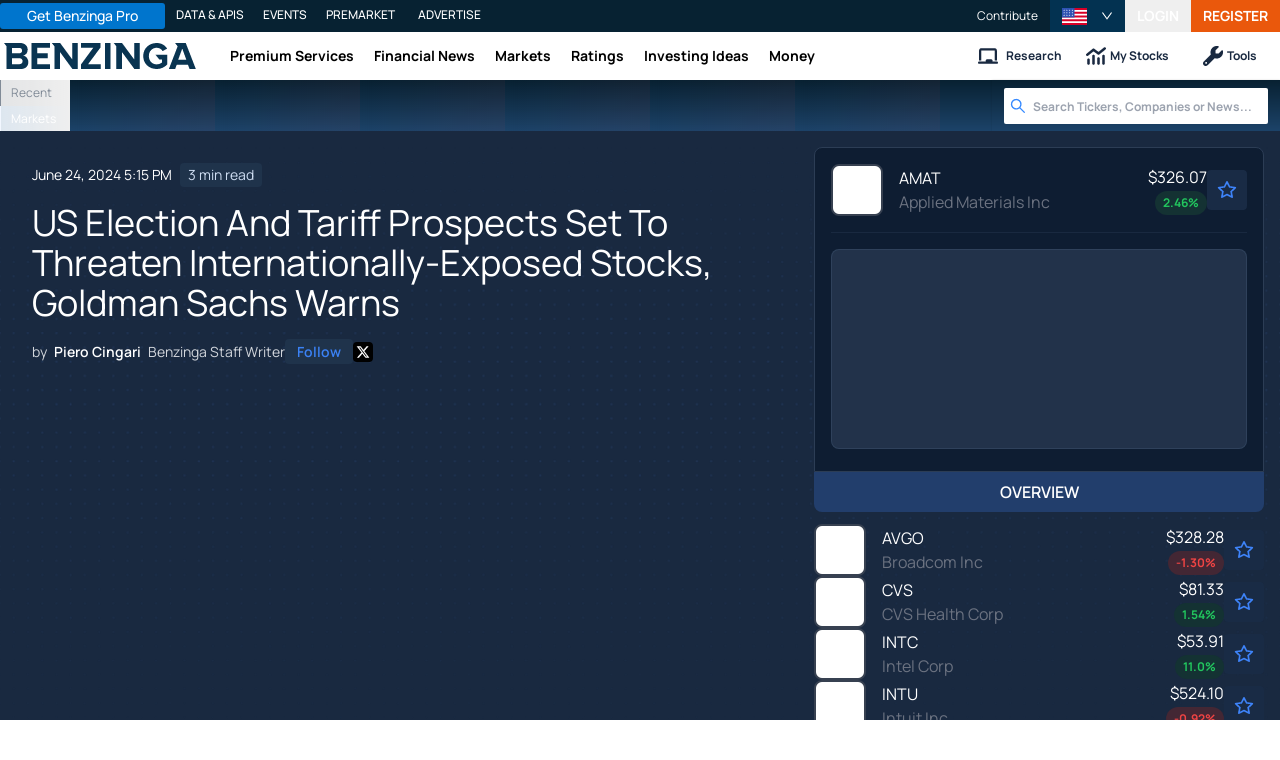

--- FILE ---
content_type: text/html; charset=utf-8
request_url: https://www.benzinga.com/analyst-ratings/analyst-color/24/06/39467825/us-election-and-tariff-prospects-set-to-threaten-internationally-exposed-stocks-gol
body_size: 59927
content:
<!DOCTYPE html><html lang="en"><head><meta charSet="utf-8" data-next-head=""/><meta name="viewport" content="width=device-width" data-next-head=""/><script async="" src="//static.chartbeat.com/js/chartbeat_mab.js"></script><title data-next-head="">US Election And Tariff Prospects Set To Threaten Internationally-Exposed Stocks, Goldman Sachs Warns - Applied Materials (NASDAQ:AMAT), Broadcom (NASDAQ:AVGO) - Benzinga</title><meta content="Copyright Benzinga. All rights reserved." name="copyright" data-next-head=""/><meta content="Election outcome could impact USD &amp; US firms. Betting odds favor Trump &amp; Republican majority, which may strengthen USD &amp; hurt intl firms." name="description" data-next-head=""/><link href="https://www.benzinga.com/analyst-ratings/analyst-color/24/06/39467825/us-election-and-tariff-prospects-set-to-threaten-internationally-exposed-stocks-gol" rel="canonical" data-next-head=""/><meta content="Piero Cingari" name="author" data-next-head=""/><link color="#1177BA" href="/next-assets/images/safari-pinned-tab.svg" rel="mask-icon" data-next-head=""/><link href="/next-assets/images/apple-touch-icon.png" rel="apple-touch-icon" sizes="180x180" data-next-head=""/><link href="/next-assets/images/favicon-32x32.png" rel="icon" sizes="32x32" type="image/png" data-next-head=""/><link href="/next-assets/images/favicon-16x16.png" rel="icon" sizes="16x16" type="image/png" data-next-head=""/><link href="/next-assets/site.webmanifest" rel="manifest" data-next-head=""/><link color="#5bbad5" href="/next-assets/images/safari-pinned-tab.svg" rel="mask-icon" data-next-head=""/><meta content="#2d89ef" name="msapplication-TileColor" data-next-head=""/><meta content="#ffffff" name="theme-color" data-next-head=""/><meta content="159483118580" property="fb:app_id" data-next-head=""/><link href="https://feeds.benzinga.com/benzinga" rel="alternate" title="Benzinga" type="application/rss+xml" data-next-head="" /><link href="https://benzinga.com/z/39467825" id="shorturl" rel="shorturl" type="text/html" data-next-head=""/><meta content="https://www.benzinga.com/analyst-ratings/analyst-color/24/06/39467825/us-election-and-tariff-prospects-set-to-threaten-internationally-exposed-stocks-gol" name="syndication-source" data-next-head=""/><meta content="summary_large_image" name="twitter:card" data-next-head=""/><meta content="@benzinga" name="twitter:site" data-next-head=""/><meta content="US Election And Tariff Prospects Set To Threaten Internationally-Exposed Stocks, Goldman Sachs Warns - Applied Materials (NASDAQ:AMAT), Broadcom (NASDAQ:AVGO)" name="twitter:title" data-next-head=""/><meta content="Election outcome could impact USD &amp; US firms. Betting odds favor Trump &amp; Republican majority, which may strengthen USD &amp; hurt intl firms." name="twitter:description" data-next-head=""/><meta content="Benzinga" property="og:site_name" data-next-head=""/><meta content="https://www.benzinga.com/analyst-ratings/analyst-color/24/06/39467825/us-election-and-tariff-prospects-set-to-threaten-internationally-exposed-stocks-gol" property="og:url" data-next-head=""/><meta content="US Election And Tariff Prospects Set To Threaten Internationally-Exposed Stocks, Goldman Sachs Warns - Applied Materials (NASDAQ:AMAT), Broadcom (NASDAQ:AVGO)" property="og:title" data-next-head=""/><meta content="article" property="og:type" data-next-head=""/><meta content="Election outcome could impact USD &amp; US firms. Betting odds favor Trump &amp; Republican majority, which may strengthen USD &amp; hurt intl firms." property="og:description" data-next-head=""/><meta content="/next-assets/images/benzinga-schema-image-default.png" property="og:image" data-next-head=""/><meta content="image/jpeg" property="og:image:type" data-next-head=""/><meta content="1200" property="og:image:width" data-next-head=""/><meta content="630" property="og:image:height" data-next-head=""/><meta content="app-id=688949481, app-argument=https://itunes.apple.com/us/app/id688949481" name="apple-itunes-app" property="Benzinga for iOS" data-next-head=""/><meta content="yes" name="mobile-web-app-capable" data-next-head=""/><meta content="black" name="apple-mobile-web-app-status-bar-style" data-next-head=""/><meta content="max-image-preview:large" name="robots" data-next-head=""/><link href="/manifest.json" rel="manifest" data-next-head=""/><meta content="648186192" property="fb:admins" data-next-head=""/><meta content="B01B3489A33F83DDA4083E88C260097C" name="msvalidate.01" data-next-head=""/><meta content="84f3b1552db5dfbe" name="y_key" data-next-head=""/><meta content="101a0095-334d-4935-b87e-0e8fc771214e" name="fo-verify" data-next-head=""/><meta content="English" name="language" data-next-head=""/><link href="https://www.benzinga.com/analyst-ratings/analyst-color/24/06/39467825/us-election-and-tariff-prospects-set-to-threaten-internationally-exposed-stocks-gol" hrefLang="x-default" rel="alternate" data-next-head=""/><link href="https://www.benzinga.com/analyst-ratings/analyst-color/24/06/39467825/us-election-and-tariff-prospects-set-to-threaten-internationally-exposed-stocks-gol" hrefLang="en" rel="alternate" data-next-head=""/><link as="image" fetchPriority="high" href="https://cdn.benzinga.com/files/images/story/2025/07/24/article-header-background-image.png?quality=85&amp;auto=webp&amp;width=1300" imageSizes="100vw" imageSrcSet="https://cdn.benzinga.com/files/images/story/2025/07/24/article-header-background-image.png?quality=85&amp;auto=webp&amp;width=1300 640w, https://cdn.benzinga.com/files/images/story/2025/07/24/article-header-background-image.png?quality=85&amp;auto=webp&amp;width=1300 750w, https://cdn.benzinga.com/files/images/story/2025/07/24/article-header-background-image.png?quality=85&amp;auto=webp&amp;width=1300 828w, https://cdn.benzinga.com/files/images/story/2025/07/24/article-header-background-image.png?quality=85&amp;auto=webp&amp;width=1300 1080w, https://cdn.benzinga.com/files/images/story/2025/07/24/article-header-background-image.png?quality=85&amp;auto=webp&amp;width=1300 1200w, https://cdn.benzinga.com/files/images/story/2025/07/24/article-header-background-image.png?quality=85&amp;auto=webp&amp;width=1300 1920w, https://cdn.benzinga.com/files/images/story/2025/07/24/article-header-background-image.png?quality=85&amp;auto=webp&amp;width=1300 2048w, https://cdn.benzinga.com/files/images/story/2025/07/24/article-header-background-image.png?quality=85&amp;auto=webp&amp;width=1300 3840w" rel="preload" data-next-head=""/><link href="https://capi.connatix.com" rel="dns-prefetch" data-next-head=""/><link href="https://cds.connatix.com" rel="dns-prefetch" data-next-head=""/><link as="script" href="https://cd.connatix.com/connatix.player.js?cid=89cc050a-c0fc-4f72-a746-d63fbd3dee72" rel="preload" data-next-head=""/><link as="document" href="https://imasdk.googleapis.com/js/core/bridge3.615.0_en.html" rel="preload" data-next-head=""/><link crossorigin="use-credentials" href="https://accounts.benzinga.com" rel="preconnect"/><link crossorigin="use-credentials" href="https://cdn.benzinga.com" rel="preconnect"/><link crossorigin="use-credentials" href="https://cdn.segment.com" rel="preconnect"/><link crossorigin="use-credentials" href="https://data-api-next.benzinga.com" rel="preconnect"/><link crossorigin="use-credentials" href="https://logx.optimizely.com" rel="dns-prefetch"/><link crossorigin="use-credentials" href="https://cdn.optimizely.com" rel="dns-prefetch"/><link href="https://ads.adthrive.com" rel="dns-prefetch"/><link href="https://www.googletagservices.com" rel="dns-prefetch"/><link href="https://www.googletagmanager.com" rel="dns-prefetch"/><link href="https://s3.tradingview.com" rel="dns-prefetch"/><link href="https://cdn.sophi.io" rel="dns-prefetch"/><link href="https://securepubads.g.doubleclick.net/tag/js/gpt.js" rel="dns-prefetch"/><link as="script" href="https://securepubads.g.doubleclick.net/tag/js/gpt.js" rel="preload"/><link as="script" href="https://www.google-analytics.com/analytics.js" rel="preload"/><link as="script" href="https://static.chartbeat.com/js/chartbeat.js" rel="preload"/><link rel="preload" href="/_next/static/media/af45276ac0342444-s.p.woff2" as="font" type="font/woff2" crossorigin="anonymous" data-next-font="size-adjust"/><link rel="preload" href="/_next/static/media/6fdd390c5a349330-s.p.woff2" as="font" type="font/woff2" crossorigin="anonymous" data-next-font="size-adjust"/><link rel="preload" href="/_next/static/media/33a31a2ac7b3f649-s.p.woff2" as="font" type="font/woff2" crossorigin="anonymous" data-next-font="size-adjust"/><link rel="preload" href="/_next/static/media/ae91174a65cf5fa0-s.p.woff2" as="font" type="font/woff2" crossorigin="anonymous" data-next-font="size-adjust"/><link rel="preload" href="/_next/static/media/cc0e4e1d63f725a6-s.p.woff2" as="font" type="font/woff2" crossorigin="anonymous" data-next-font="size-adjust"/><link rel="preload" href="/_next/static/media/2793745ad926fd24-s.p.woff2" as="font" type="font/woff2" crossorigin="anonymous" data-next-font="size-adjust"/><link rel="preload" href="/_next/static/css/242666c11f3f09a7.css" as="style"/><link rel="preload" href="/_next/static/css/bf617bc288b1aadc.css" as="style"/><script type="application/ld+json" data-next-head="">{ "@context": "http://schema.org", "@type": "NewsArticle", "publisher": {"@type":"Organization","logo":{"@type":"ImageObject","url":"/next-assets/images/schema-publisher-logo-benzinga.png"},"name":"Benzinga","url":"https://www.benzinga.com"}, "mainEntityOfPage": { "@type": "WebPage", "@id": "https://www.benzinga.com/analyst-ratings/analyst-color/24/06/39467825/us-election-and-tariff-prospects-set-to-threaten-internationally-exposed-stocks-gol" }, "headline": "US Election And Tariff Prospects Set To Threaten Internationally-Exposed Stocks, Goldman Sachs Warns - Ap", "url": "https://www.benzinga.com/analyst-ratings/analyst-color/24/06/39467825/us-election-and-tariff-prospects-set-to-threaten-internationally-exposed-stocks-gol", "dateCreated": "2024-06-24T17:15:08.000-04:00", "datePublished": "2024-06-24T17:15:08.000-04:00", "dateModified": "2024-06-24T17:15:09.000-04:00", "creator": { "@type": "Person", "name": "Piero Cingari" ,"url": "/author/piero-cingari" }, "author": { "@type": "Person", "name": "Piero Cingari" ,"url": "/author/piero-cingari" }, "description": "Election outcome could impact USD & US firms. Betting odds favor Trump & Republican majority, which may strengthen USD & hurt intl firms.", "keywords": ["PageIsBzPro: BZ","CMS: WordPress","category: Analyst Color","category: Equities","category: Large Cap","category: Macro Economic Events","category: Macro Notification","category: Mid Cap","category: Politics","category: Global","category: Econ #s","category: Top Stories","symbol: AMAT","symbol: AVGO","symbol: CVS","symbol: INTC","symbol: INTU","symbol: LOW","symbol: MA","symbol: MCD","symbol: META","symbol: NFLX","symbol: PM","symbol: QCOM","symbol: TMUS","symbol: UNP","symbol: V","symbol: VZ","symbol: WFC","tag: 2024 Presidential Election","tag: Donald Trump","tag: elections 2024","tag: Expert Ideas","tag: Joe Biden","tag: Presidential election 2024","tag: Stories That Matter"], "mentions": [{ "@type": "Corporation", "tickerSymbol": "AMAT", "name": "Applied Materials", "url": "https://www.benzinga.com/quote/AMAT" },{ "@type": "Corporation", "tickerSymbol": "AVGO", "name": "Broadcom Ltd", "url": "https://www.benzinga.com/quote/AVGO" },{ "@type": "Corporation", "tickerSymbol": "CVS", "name": "Cvs Corp.", "url": "https://www.benzinga.com/quote/CVS" },{ "@type": "Corporation", "tickerSymbol": "INTC", "name": "Intel", "url": "https://www.benzinga.com/quote/INTC" },{ "@type": "Corporation", "tickerSymbol": "INTU", "name": "Intuit", "url": "https://www.benzinga.com/quote/INTU" },{ "@type": "Corporation", "tickerSymbol": "LOW", "name": "Lowes", "url": "https://www.benzinga.com/quote/LOW" },{ "@type": "Corporation", "tickerSymbol": "MA", "name": "Mastercard", "url": "https://www.benzinga.com/quote/MA" },{ "@type": "Corporation", "tickerSymbol": "MCD", "name": "Mcdonald's Corp.", "url": "https://www.benzinga.com/quote/MCD" },{ "@type": "Corporation", "tickerSymbol": "META", "name": "META", "url": "https://www.benzinga.com/quote/META" },{ "@type": "Corporation", "tickerSymbol": "NFLX", "name": "NetFlix", "url": "https://www.benzinga.com/quote/NFLX" },{ "@type": "Corporation", "tickerSymbol": "PM", "name": "Philip Morris International Inc", "url": "https://www.benzinga.com/quote/PM" },{ "@type": "Corporation", "tickerSymbol": "QCOM", "name": "Qualcomm", "url": "https://www.benzinga.com/quote/QCOM" },{ "@type": "Corporation", "tickerSymbol": "TMUS", "name": "TMUS", "url": "https://www.benzinga.com/quote/TMUS" },{ "@type": "Corporation", "tickerSymbol": "UNP", "name": "Union Pacific Corp.", "url": "https://www.benzinga.com/quote/UNP" },{ "@type": "Corporation", "tickerSymbol": "V", "name": "Visa Inc.", "url": "https://www.benzinga.com/quote/V" },{ "@type": "Corporation", "tickerSymbol": "VZ", "name": "Verizon Communications Inc.", "url": "https://www.benzinga.com/quote/VZ" },{ "@type": "Corporation", "tickerSymbol": "WFC", "name": "Wells Fargo & Company", "url": "https://www.benzinga.com/quote/WFC" }], "image": "/next-assets/images/benzinga-schema-image-default.png" ,"articleSection": "Analyst Color" ,"speakable": { "@type": "SpeakableSpecification", "xpath": ["/html/head/title", "/html/head/meta[@name='description']/@content"], "cssSelector": ["#article-body p"] } ,"articleBody": "The outcome of the upcoming U.S. presidential election could significantly impact the U.S. dollar and the performance of domestic-facing versus internationally-exposed U.S. firms, Goldman Sachs analyst David J. Kostin stated in a note released Monday. Election Impact on Markets Investors are closely watching Thursday's first presidential debate, which is expected to influence betting-based predictions of the election outcomes. According to betting website Polymarket, there is a 57.5% likelihood of a Trump win and a 34.5% chance of a Biden win (FiveThirtyEight currently shows a dead heat between the two candidates). Additionally, there is a 73% chance of Republicans winning the Senate and a 54% chance of Democrats retaining control of the House. The probability of a Republican sweep stands at 42%, nearly double the 22% odds of a Democratic sweep. Historical Performance Trends Goldman Sachs highlighted historical trends where U.S. stocks with a focus on domestic sales outperformed those with greater international exposure by 1 percentage point (pp) the day after Trump's election and by 4 pp in the following month. However, these domestically-focused stocks underperformed by 9 pp during the 12 months after the election. Among the largest constituents of Goldman Sachs' Domestic Sales Basket are CVS Health Corp. (NYSE:CVS), Wells Fargo &amp; Company (NYSE:WFC), T-Mobile US Inc. (NASDAQ:TMUS), Verizon Communications Inc. (NYSE:VZ), Lowe's Companies Inc. (NYSE:LOW), Intuit Inc. (NASDAQ:INTU), and Union Pacific Corp. (NYSE:UNP). The largest constituents in Goldman Sachs' International Sales Basket include: Meta Platforms Inc. (NASDAQ:META), Broadcom Inc. (NASDAQ:AVGO), Visa Inc. (NYSE:V), Mastercard Inc. (NYSE:MA), QUALCOMM Inc. (NASDAQ:QCOM), Netflix Inc. (NASDAQ:NFLX), McDonald's Corp. (NYSE:MCD), Philip Morris Intl (NYSE:PM), Applied Materials Inc. (NASDAQ:AMAT), and Intel Corp. (NASDAQ:INTC). Impact of Potential Tariff Policies Kostin noted that a Trump victory would likely lead to a stronger U.S. dollar, irrespective of a Republican sweep or a divided government. It's worth noting that the dollar hit a 34-year high under Biden and that Trump is reportedly exploring ways to devalue the dollar should he win. Trump has proposed several potential tariff policies, including a 10% across-the-board tariff on imports and a 60% tariff on imports from China. Although there is considerable uncertainty regarding the size and scope of these tariffs, increases appear likely in the event of a Trump victory. See Also: Trump's Plan To Kill Income Taxes Whiffs, Critics Say: 'It's A Sure Way To Hit Low- And Middle-Income Americans' Such tariffs could increase consumer prices, and potentially boost government revenues, though the impact on economic growth remains uncertain. \"Tariffs would create a headwind to the performance of stocks with high international revenue exposure due to the risk of retaliatory tariffs and heightened geopolitical tensions,\" Kostin stated. In 2018, when the U.S. announced tariffs and other trade barriers against China, Goldman Sachs' Domestic Sales basket outperformed the International Sales basket by 9 pp (-2% vs. -11%) and the China Sales Exposure basket by 15 pp (-2% vs. -17%). Companies with significant international revenues and those dependent on international suppliers would face substantial headwinds from tariffs. The median tech hardware stock has the highest exposure to suppliers from Greater China, while the median broadline retail stock has the greatest exposure to domestic suppliers. Since last fall, an equal-weighted portfolio of stocks most exposed to suppliers from Greater China (excluding tech) has underperformed a similarly constructed portfolio of stocks most exposed to U.S. suppliers by 18%. The relative performance of these two groups has generally moved in line with prediction market odds of a Trump presidency. Now Read: Millionaires Set To Flee Britain In Record Numbers In 2024 Over Economic, Political Instability: They 'Are Already Voting With Their Feet' Image: Shutterstock" }</script><script type="application/ld+json" data-next-head="">{ "@context": "http://schema.org", "@type": "NewsMediaOrganization", "name": "Benzinga", "email": "info@benzinga.com", "legalName": "Benzinga", "telephone": "877-440-9464", "url": "https://www.benzinga.com/", "logo": "/next-assets/images/schema-publisher-logo-benzinga.png", "image": "/next-assets/images/benzinga-schema-image-default.png", "address": { "@type": "PostalAddress", "addressLocality": "Detroit", "addressRegion": "MI", "postalCode": "48226", "streetAddress": "1 Campus Martius Suite 200", "addressCountry": "US" }, "sameAs": [ "https://www.facebook.com/pages/Benzingacom/159483118580?v=app_7146470109", "https://twitter.com/benzinga", "https://www.linkedin.com/company/benzinga", "https://plus.google.com/108838891574408087738/posts", "https://www.youtube.com/user/BenzingaTV" ], "brand": [ { "@type": "Brand", "name": "PreMarket Playbook", "url": "https://www.benzinga.com/premarket" }, { "@type": "Brand", "name": "Benzinga Markets", "url": "https://www.benzinga.com/markets/" }, { "@type": "Brand", "name": "Benzinga Pro", "url": "https://pro.benzinga.com/" }, { "@type": "Brand", "name": "Benzinga Cloud: Data & APIs", "url": "https://www.benzinga.com/apis" }, { "@type": "Brand", "name": "Benzinga Events", "url": "https://www.benzinga.com/events" }, { "@type": "Brand", "name": "Benzinga Money", "url": "https://www.benzinga.com/money/" } ] }</script><script id="voice-search-schema" type="application/ld+json" data-next-head="">{"@context":"https://schema.org/","@type":"WebPage","name":"Benzinga","speakable":{"@type":"SpeakableSpecification","xpath":["/html/head/title","/html/head/meta[@name='description']/@content"]},"url":"https://www.benzinga.com/"}</script><script id="sitelink-search-schema" type="application/ld+json" data-next-head="">{"@context":"https://schema.org/","@type":"WebSite","name":"Benzinga","potentialAction":{"@type":"SearchAction","query-input":"required name=search_term_string","target":"https://www.benzinga.com/search/fast?cx={search_term_string}"},"url":"https://www.benzinga.com/"}</script><script id="navigation-header-schema" type="application/ld+json" data-next-head="">{"@context":"https://schema.org","@type":"SiteNavigationElement","Name":["Premium Services","Financial News","Markets","Ratings","Investing Ideas","Money"],"Url":["https://www.benzinga.com/services","https://www.benzinga.com/news","https://www.benzinga.com/markets","https://www.benzinga.com/analyst-stock-ratings","https://www.benzinga.com/trading-ideas","https://www.benzinga.com/money"]}</script><style>:root, :host {
  --fa-font-solid: normal 900 1em/1 "Font Awesome 6 Free";
  --fa-font-regular: normal 400 1em/1 "Font Awesome 6 Free";
  --fa-font-light: normal 300 1em/1 "Font Awesome 6 Pro";
  --fa-font-thin: normal 100 1em/1 "Font Awesome 6 Pro";
  --fa-font-duotone: normal 900 1em/1 "Font Awesome 6 Duotone";
  --fa-font-duotone-regular: normal 400 1em/1 "Font Awesome 6 Duotone";
  --fa-font-duotone-light: normal 300 1em/1 "Font Awesome 6 Duotone";
  --fa-font-duotone-thin: normal 100 1em/1 "Font Awesome 6 Duotone";
  --fa-font-brands: normal 400 1em/1 "Font Awesome 6 Brands";
  --fa-font-sharp-solid: normal 900 1em/1 "Font Awesome 6 Sharp";
  --fa-font-sharp-regular: normal 400 1em/1 "Font Awesome 6 Sharp";
  --fa-font-sharp-light: normal 300 1em/1 "Font Awesome 6 Sharp";
  --fa-font-sharp-thin: normal 100 1em/1 "Font Awesome 6 Sharp";
  --fa-font-sharp-duotone-solid: normal 900 1em/1 "Font Awesome 6 Sharp Duotone";
  --fa-font-sharp-duotone-regular: normal 400 1em/1 "Font Awesome 6 Sharp Duotone";
  --fa-font-sharp-duotone-light: normal 300 1em/1 "Font Awesome 6 Sharp Duotone";
  --fa-font-sharp-duotone-thin: normal 100 1em/1 "Font Awesome 6 Sharp Duotone";
}

svg:not(:root).svg-inline--fa, svg:not(:host).svg-inline--fa {
  overflow: visible;
  box-sizing: content-box;
}

.svg-inline--fa {
  display: var(--fa-display, inline-block);
  height: 1em;
  overflow: visible;
  vertical-align: -0.125em;
}
.svg-inline--fa.fa-2xs {
  vertical-align: 0.1em;
}
.svg-inline--fa.fa-xs {
  vertical-align: 0em;
}
.svg-inline--fa.fa-sm {
  vertical-align: -0.0714285705em;
}
.svg-inline--fa.fa-lg {
  vertical-align: -0.2em;
}
.svg-inline--fa.fa-xl {
  vertical-align: -0.25em;
}
.svg-inline--fa.fa-2xl {
  vertical-align: -0.3125em;
}
.svg-inline--fa.fa-pull-left {
  margin-right: var(--fa-pull-margin, 0.3em);
  width: auto;
}
.svg-inline--fa.fa-pull-right {
  margin-left: var(--fa-pull-margin, 0.3em);
  width: auto;
}
.svg-inline--fa.fa-li {
  width: var(--fa-li-width, 2em);
  top: 0.25em;
}
.svg-inline--fa.fa-fw {
  width: var(--fa-fw-width, 1.25em);
}

.fa-layers svg.svg-inline--fa {
  bottom: 0;
  left: 0;
  margin: auto;
  position: absolute;
  right: 0;
  top: 0;
}

.fa-layers-counter, .fa-layers-text {
  display: inline-block;
  position: absolute;
  text-align: center;
}

.fa-layers {
  display: inline-block;
  height: 1em;
  position: relative;
  text-align: center;
  vertical-align: -0.125em;
  width: 1em;
}
.fa-layers svg.svg-inline--fa {
  transform-origin: center center;
}

.fa-layers-text {
  left: 50%;
  top: 50%;
  transform: translate(-50%, -50%);
  transform-origin: center center;
}

.fa-layers-counter {
  background-color: var(--fa-counter-background-color, #ff253a);
  border-radius: var(--fa-counter-border-radius, 1em);
  box-sizing: border-box;
  color: var(--fa-inverse, #fff);
  line-height: var(--fa-counter-line-height, 1);
  max-width: var(--fa-counter-max-width, 5em);
  min-width: var(--fa-counter-min-width, 1.5em);
  overflow: hidden;
  padding: var(--fa-counter-padding, 0.25em 0.5em);
  right: var(--fa-right, 0);
  text-overflow: ellipsis;
  top: var(--fa-top, 0);
  transform: scale(var(--fa-counter-scale, 0.25));
  transform-origin: top right;
}

.fa-layers-bottom-right {
  bottom: var(--fa-bottom, 0);
  right: var(--fa-right, 0);
  top: auto;
  transform: scale(var(--fa-layers-scale, 0.25));
  transform-origin: bottom right;
}

.fa-layers-bottom-left {
  bottom: var(--fa-bottom, 0);
  left: var(--fa-left, 0);
  right: auto;
  top: auto;
  transform: scale(var(--fa-layers-scale, 0.25));
  transform-origin: bottom left;
}

.fa-layers-top-right {
  top: var(--fa-top, 0);
  right: var(--fa-right, 0);
  transform: scale(var(--fa-layers-scale, 0.25));
  transform-origin: top right;
}

.fa-layers-top-left {
  left: var(--fa-left, 0);
  right: auto;
  top: var(--fa-top, 0);
  transform: scale(var(--fa-layers-scale, 0.25));
  transform-origin: top left;
}

.fa-1x {
  font-size: 1em;
}

.fa-2x {
  font-size: 2em;
}

.fa-3x {
  font-size: 3em;
}

.fa-4x {
  font-size: 4em;
}

.fa-5x {
  font-size: 5em;
}

.fa-6x {
  font-size: 6em;
}

.fa-7x {
  font-size: 7em;
}

.fa-8x {
  font-size: 8em;
}

.fa-9x {
  font-size: 9em;
}

.fa-10x {
  font-size: 10em;
}

.fa-2xs {
  font-size: 0.625em;
  line-height: 0.1em;
  vertical-align: 0.225em;
}

.fa-xs {
  font-size: 0.75em;
  line-height: 0.0833333337em;
  vertical-align: 0.125em;
}

.fa-sm {
  font-size: 0.875em;
  line-height: 0.0714285718em;
  vertical-align: 0.0535714295em;
}

.fa-lg {
  font-size: 1.25em;
  line-height: 0.05em;
  vertical-align: -0.075em;
}

.fa-xl {
  font-size: 1.5em;
  line-height: 0.0416666682em;
  vertical-align: -0.125em;
}

.fa-2xl {
  font-size: 2em;
  line-height: 0.03125em;
  vertical-align: -0.1875em;
}

.fa-fw {
  text-align: center;
  width: 1.25em;
}

.fa-ul {
  list-style-type: none;
  margin-left: var(--fa-li-margin, 2.5em);
  padding-left: 0;
}
.fa-ul > li {
  position: relative;
}

.fa-li {
  left: calc(-1 * var(--fa-li-width, 2em));
  position: absolute;
  text-align: center;
  width: var(--fa-li-width, 2em);
  line-height: inherit;
}

.fa-border {
  border-color: var(--fa-border-color, #eee);
  border-radius: var(--fa-border-radius, 0.1em);
  border-style: var(--fa-border-style, solid);
  border-width: var(--fa-border-width, 0.08em);
  padding: var(--fa-border-padding, 0.2em 0.25em 0.15em);
}

.fa-pull-left {
  float: left;
  margin-right: var(--fa-pull-margin, 0.3em);
}

.fa-pull-right {
  float: right;
  margin-left: var(--fa-pull-margin, 0.3em);
}

.fa-beat {
  animation-name: fa-beat;
  animation-delay: var(--fa-animation-delay, 0s);
  animation-direction: var(--fa-animation-direction, normal);
  animation-duration: var(--fa-animation-duration, 1s);
  animation-iteration-count: var(--fa-animation-iteration-count, infinite);
  animation-timing-function: var(--fa-animation-timing, ease-in-out);
}

.fa-bounce {
  animation-name: fa-bounce;
  animation-delay: var(--fa-animation-delay, 0s);
  animation-direction: var(--fa-animation-direction, normal);
  animation-duration: var(--fa-animation-duration, 1s);
  animation-iteration-count: var(--fa-animation-iteration-count, infinite);
  animation-timing-function: var(--fa-animation-timing, cubic-bezier(0.28, 0.84, 0.42, 1));
}

.fa-fade {
  animation-name: fa-fade;
  animation-delay: var(--fa-animation-delay, 0s);
  animation-direction: var(--fa-animation-direction, normal);
  animation-duration: var(--fa-animation-duration, 1s);
  animation-iteration-count: var(--fa-animation-iteration-count, infinite);
  animation-timing-function: var(--fa-animation-timing, cubic-bezier(0.4, 0, 0.6, 1));
}

.fa-beat-fade {
  animation-name: fa-beat-fade;
  animation-delay: var(--fa-animation-delay, 0s);
  animation-direction: var(--fa-animation-direction, normal);
  animation-duration: var(--fa-animation-duration, 1s);
  animation-iteration-count: var(--fa-animation-iteration-count, infinite);
  animation-timing-function: var(--fa-animation-timing, cubic-bezier(0.4, 0, 0.6, 1));
}

.fa-flip {
  animation-name: fa-flip;
  animation-delay: var(--fa-animation-delay, 0s);
  animation-direction: var(--fa-animation-direction, normal);
  animation-duration: var(--fa-animation-duration, 1s);
  animation-iteration-count: var(--fa-animation-iteration-count, infinite);
  animation-timing-function: var(--fa-animation-timing, ease-in-out);
}

.fa-shake {
  animation-name: fa-shake;
  animation-delay: var(--fa-animation-delay, 0s);
  animation-direction: var(--fa-animation-direction, normal);
  animation-duration: var(--fa-animation-duration, 1s);
  animation-iteration-count: var(--fa-animation-iteration-count, infinite);
  animation-timing-function: var(--fa-animation-timing, linear);
}

.fa-spin {
  animation-name: fa-spin;
  animation-delay: var(--fa-animation-delay, 0s);
  animation-direction: var(--fa-animation-direction, normal);
  animation-duration: var(--fa-animation-duration, 2s);
  animation-iteration-count: var(--fa-animation-iteration-count, infinite);
  animation-timing-function: var(--fa-animation-timing, linear);
}

.fa-spin-reverse {
  --fa-animation-direction: reverse;
}

.fa-pulse,
.fa-spin-pulse {
  animation-name: fa-spin;
  animation-direction: var(--fa-animation-direction, normal);
  animation-duration: var(--fa-animation-duration, 1s);
  animation-iteration-count: var(--fa-animation-iteration-count, infinite);
  animation-timing-function: var(--fa-animation-timing, steps(8));
}

@media (prefers-reduced-motion: reduce) {
  .fa-beat,
.fa-bounce,
.fa-fade,
.fa-beat-fade,
.fa-flip,
.fa-pulse,
.fa-shake,
.fa-spin,
.fa-spin-pulse {
    animation-delay: -1ms;
    animation-duration: 1ms;
    animation-iteration-count: 1;
    transition-delay: 0s;
    transition-duration: 0s;
  }
}
@keyframes fa-beat {
  0%, 90% {
    transform: scale(1);
  }
  45% {
    transform: scale(var(--fa-beat-scale, 1.25));
  }
}
@keyframes fa-bounce {
  0% {
    transform: scale(1, 1) translateY(0);
  }
  10% {
    transform: scale(var(--fa-bounce-start-scale-x, 1.1), var(--fa-bounce-start-scale-y, 0.9)) translateY(0);
  }
  30% {
    transform: scale(var(--fa-bounce-jump-scale-x, 0.9), var(--fa-bounce-jump-scale-y, 1.1)) translateY(var(--fa-bounce-height, -0.5em));
  }
  50% {
    transform: scale(var(--fa-bounce-land-scale-x, 1.05), var(--fa-bounce-land-scale-y, 0.95)) translateY(0);
  }
  57% {
    transform: scale(1, 1) translateY(var(--fa-bounce-rebound, -0.125em));
  }
  64% {
    transform: scale(1, 1) translateY(0);
  }
  100% {
    transform: scale(1, 1) translateY(0);
  }
}
@keyframes fa-fade {
  50% {
    opacity: var(--fa-fade-opacity, 0.4);
  }
}
@keyframes fa-beat-fade {
  0%, 100% {
    opacity: var(--fa-beat-fade-opacity, 0.4);
    transform: scale(1);
  }
  50% {
    opacity: 1;
    transform: scale(var(--fa-beat-fade-scale, 1.125));
  }
}
@keyframes fa-flip {
  50% {
    transform: rotate3d(var(--fa-flip-x, 0), var(--fa-flip-y, 1), var(--fa-flip-z, 0), var(--fa-flip-angle, -180deg));
  }
}
@keyframes fa-shake {
  0% {
    transform: rotate(-15deg);
  }
  4% {
    transform: rotate(15deg);
  }
  8%, 24% {
    transform: rotate(-18deg);
  }
  12%, 28% {
    transform: rotate(18deg);
  }
  16% {
    transform: rotate(-22deg);
  }
  20% {
    transform: rotate(22deg);
  }
  32% {
    transform: rotate(-12deg);
  }
  36% {
    transform: rotate(12deg);
  }
  40%, 100% {
    transform: rotate(0deg);
  }
}
@keyframes fa-spin {
  0% {
    transform: rotate(0deg);
  }
  100% {
    transform: rotate(360deg);
  }
}
.fa-rotate-90 {
  transform: rotate(90deg);
}

.fa-rotate-180 {
  transform: rotate(180deg);
}

.fa-rotate-270 {
  transform: rotate(270deg);
}

.fa-flip-horizontal {
  transform: scale(-1, 1);
}

.fa-flip-vertical {
  transform: scale(1, -1);
}

.fa-flip-both,
.fa-flip-horizontal.fa-flip-vertical {
  transform: scale(-1, -1);
}

.fa-rotate-by {
  transform: rotate(var(--fa-rotate-angle, 0));
}

.fa-stack {
  display: inline-block;
  vertical-align: middle;
  height: 2em;
  position: relative;
  width: 2.5em;
}

.fa-stack-1x,
.fa-stack-2x {
  bottom: 0;
  left: 0;
  margin: auto;
  position: absolute;
  right: 0;
  top: 0;
  z-index: var(--fa-stack-z-index, auto);
}

.svg-inline--fa.fa-stack-1x {
  height: 1em;
  width: 1.25em;
}
.svg-inline--fa.fa-stack-2x {
  height: 2em;
  width: 2.5em;
}

.fa-inverse {
  color: var(--fa-inverse, #fff);
}

.sr-only,
.fa-sr-only {
  position: absolute;
  width: 1px;
  height: 1px;
  padding: 0;
  margin: -1px;
  overflow: hidden;
  clip: rect(0, 0, 0, 0);
  white-space: nowrap;
  border-width: 0;
}

.sr-only-focusable:not(:focus),
.fa-sr-only-focusable:not(:focus) {
  position: absolute;
  width: 1px;
  height: 1px;
  padding: 0;
  margin: -1px;
  overflow: hidden;
  clip: rect(0, 0, 0, 0);
  white-space: nowrap;
  border-width: 0;
}

.svg-inline--fa .fa-primary {
  fill: var(--fa-primary-color, currentColor);
  opacity: var(--fa-primary-opacity, 1);
}

.svg-inline--fa .fa-secondary {
  fill: var(--fa-secondary-color, currentColor);
  opacity: var(--fa-secondary-opacity, 0.4);
}

.svg-inline--fa.fa-swap-opacity .fa-primary {
  opacity: var(--fa-secondary-opacity, 0.4);
}

.svg-inline--fa.fa-swap-opacity .fa-secondary {
  opacity: var(--fa-primary-opacity, 1);
}

.svg-inline--fa mask .fa-primary,
.svg-inline--fa mask .fa-secondary {
  fill: black;
}</style><script data-nscript="beforeInteractive" id="chartbeat">
  (function() {
    var pageDomain = window.location.hostname || "";

    // Check if current domain is a test domain
    if (pageDomain === "" || pageDomain.includes("zingbot") || pageDomain.includes("local.") || pageDomain.includes("bzsbx.") || pageDomain.includes("moneysbx.")) {
      pageDomain = 'zingbot.bz';
    } else if('benzinga.com' === '') {
      pageDomain = pageDomain.replace('www.', '');
    } else {
      pageDomain = 'benzinga.com';
    }

    var _sf_async_config = window._sf_async_config = (window._sf_async_config || {});
    _sf_async_config.uid = '2586';
    _sf_async_config.domain = pageDomain;
    _sf_async_config.useCanonical = true;
    _sf_async_config.useCanonicalDomain = false;
    _sf_async_config.sections =  'Analyst Color, Equities, Large Cap, Macro Economic Events, Macro Notification, Mid Cap, Politics, Global, Econ #s, Top Stories, 2024 Presidential Election, Donald Trump, elections 2024, Expert Ideas, Joe Biden, Presidential election 2024, Stories That Matter';
    _sf_async_config.authors = 'Piero Cingari';
    _sf_async_config.flickerControl = false;

    var _cbq = window._cbq = (window._cbq || []);

    function loadChartbeat(userType) {
      _cbq.push(['_acct', userType]);

      var e = document.createElement('script');
      var n = document.getElementsByTagName('script')[0];
      e.type = 'text/javascript';
      e.async = true;
      e.src = 'https://static.chartbeat.com/js/chartbeat.js';
      n.parentNode.insertBefore(e, n);
    }
    window.loadChartbeat = loadChartbeat;
  })();
</script><script type="text/javascript">window.OneSignal = window.OneSignal || [];</script><link rel="stylesheet" href="/_next/static/css/242666c11f3f09a7.css" data-n-g=""/><link rel="stylesheet" href="/_next/static/css/bf617bc288b1aadc.css" data-n-p=""/><noscript data-n-css=""></noscript><script defer="" noModule="" src="/_next/static/chunks/polyfills-42372ed130431b0a.js"></script><script src="/_next/static/chunks/webpack-46681f24cbc19c78.js" defer=""></script><script src="/_next/static/chunks/framework-0d42a49c019d47c4.js" defer=""></script><script src="/_next/static/chunks/main-8ed334bc77528288.js" defer=""></script><script src="/_next/static/chunks/pages/_app-2bef5a307708af39.js" defer=""></script><script src="/_next/static/chunks/278aa4fa-049f6a6f71d7972e.js" defer=""></script><script src="/_next/static/chunks/4e7ef0a2-9e0415ce140545c8.js" defer=""></script><script src="/_next/static/chunks/2c25ec24-dd03be8b449120c5.js" defer=""></script><script src="/_next/static/chunks/2f7fae10-de10747cc1e0a97f.js" defer=""></script><script src="/_next/static/chunks/8184b75a-60f4dd4e19177396.js" defer=""></script><script src="/_next/static/chunks/e909c55d-4cbaa0bce0f6a1ee.js" defer=""></script><script src="/_next/static/chunks/71048281-090354387ac949fb.js" defer=""></script><script src="/_next/static/chunks/ae9cca2d-89035fa46b85cca6.js" defer=""></script><script src="/_next/static/chunks/e296efd9-0b509d20bd264089.js" defer=""></script><script src="/_next/static/chunks/9b6c5ff0-d67b7e9dffbdf357.js" defer=""></script><script src="/_next/static/chunks/da690673-1f947d053e008193.js" defer=""></script><script src="/_next/static/chunks/70428-c6ef81b1e5051e2a.js" defer=""></script><script src="/_next/static/chunks/79676-0e0511e5ebc5b7be.js" defer=""></script><script src="/_next/static/chunks/65332-73611a94bae9d61a.js" defer=""></script><script src="/_next/static/chunks/59193-edc5d18d5c04aa55.js" defer=""></script><script src="/_next/static/chunks/379-2b44eb500b6bb3b6.js" defer=""></script><script src="/_next/static/chunks/96341-e103caa71d264079.js" defer=""></script><script src="/_next/static/chunks/21911-8ee8ce942ced01a3.js" defer=""></script><script src="/_next/static/chunks/79650-4db5507709cf0a88.js" defer=""></script><script src="/_next/static/chunks/44161-83342a7a3dda3c59.js" defer=""></script><script src="/_next/static/chunks/51642-196c9b00a26a9a95.js" defer=""></script><script src="/_next/static/chunks/3707-6749e4d64e66499c.js" defer=""></script><script src="/_next/static/chunks/58500-b19dbc7aa37dad13.js" defer=""></script><script src="/_next/static/chunks/71259-f51d0e2bde374fd9.js" defer=""></script><script src="/_next/static/chunks/16836-d2b96f14cbc8dcec.js" defer=""></script><script src="/_next/static/chunks/37697-b4ddd3f21899b9d1.js" defer=""></script><script src="/_next/static/chunks/77285-f737ad5eed6b03f7.js" defer=""></script><script src="/_next/static/chunks/41503-3e4f26df1dcd1bb2.js" defer=""></script><script src="/_next/static/chunks/72053-d0847899dd4b0793.js" defer=""></script><script src="/_next/static/chunks/72038-d6b9850b095535b7.js" defer=""></script><script src="/_next/static/chunks/71052-b02872008e996f85.js" defer=""></script><script src="/_next/static/chunks/96302-9400c94d5dd5e4eb.js" defer=""></script><script src="/_next/static/chunks/97867-18fc247ec32ea6bf.js" defer=""></script><script src="/_next/static/chunks/46676-658a5184948fa883.js" defer=""></script><script src="/_next/static/chunks/74237-4a860255e1574f93.js" defer=""></script><script src="/_next/static/chunks/48919-874225921fb1da07.js" defer=""></script><script src="/_next/static/chunks/7668-8067a396d0e93d67.js" defer=""></script><script src="/_next/static/chunks/21741-b78861425b507c4d.js" defer=""></script><script src="/_next/static/chunks/68270-3a33af4037c35b80.js" defer=""></script><script src="/_next/static/chunks/37913-18fd168f01a2cd33.js" defer=""></script><script src="/_next/static/chunks/40857-875003d9ad631888.js" defer=""></script><script src="/_next/static/chunks/55332-9d662737c678f027.js" defer=""></script><script src="/_next/static/chunks/4478-f562ff300a09cfd6.js" defer=""></script><script src="/_next/static/chunks/91903-3907c33709bcbf3f.js" defer=""></script><script src="/_next/static/chunks/49319-41fc2e8fc6440282.js" defer=""></script><script src="/_next/static/chunks/34648-23cc5bae4635aeac.js" defer=""></script><script src="/_next/static/chunks/46765-7307083193a409fd.js" defer=""></script><script src="/_next/static/chunks/76383-cdab901b0ec0dda0.js" defer=""></script><script src="/_next/static/chunks/5998-e0b3bab9bcbee609.js" defer=""></script><script src="/_next/static/chunks/20436-39fca9a309128494.js" defer=""></script><script src="/_next/static/chunks/35605-ef610e4e85227798.js" defer=""></script><script src="/_next/static/chunks/41761-bc8f45777a5c2055.js" defer=""></script><script src="/_next/static/chunks/94441-51e1855e12d45403.js" defer=""></script><script src="/_next/static/chunks/47411-409c73a05b3f2d6d.js" defer=""></script><script src="/_next/static/chunks/56266-d167f19068dca6a1.js" defer=""></script><script src="/_next/static/chunks/20767-4948884420dbf1fb.js" defer=""></script><script src="/_next/static/chunks/67566-1aa3cd926a3a74d6.js" defer=""></script><script src="/_next/static/chunks/34522-c66ea3e8dd5f6422.js" defer=""></script><script src="/_next/static/chunks/pages/article/%5Bid%5D-29b65e9408c445a6.js" defer=""></script><script src="/_next/static/__yWxN9afZpsRyHfc3KIJ/_buildManifest.js" defer=""></script><script src="/_next/static/__yWxN9afZpsRyHfc3KIJ/_ssgManifest.js" defer=""></script><style data-styled="" data-styled-version="6.1.18">[data-hot-toast] [data-icon]{width:16px!important;height:16px!important;min-width:16px!important;min-height:16px!important;}/*!sc*/
[data-hot-toast] [data-icon] svg{width:16px!important;height:16px!important;}/*!sc*/
.bz-featured-ad{position:relative;}/*!sc*/
.bz-featured-ad::after{position:absolute;content:'Featured Ad';padding:1px 10px;vertical-align:super;font-size:12px;display:inline-block;background:#f5f5f5;border-radius:16px;margin-left:3px;border:1px solid #cacaca;bottom:5px;left:inherit;}/*!sc*/
data-styled.g37[id="sc-global-fUvVbA1"]{content:"sc-global-fUvVbA1,"}/*!sc*/
.cqmBiN{font-size:14px;color:#192940;font-weight:600;display:inline-flex;text-decoration:none;align-items:center;justify-content:center;line-height:1rem;background:#ffffff;box-shadow:0 1px 2px 0 rgba(0, 0, 0, 0.05);border:solid 1px #E1EBFA;border-radius:4px;padding-top:0.5rem;padding-bottom:0.5rem;padding-left:0.75rem;padding-right:0.75rem;transition:0.25s background-color ease-in-out,0.25s color ease-in-out,0.25s border-color ease-in-out;}/*!sc*/
.cqmBiN >span{display:contents;}/*!sc*/
.cqmBiN.sm{padding-left:0.35rem;padding-right:0.35rem;width:auto;height:24px;font-size:0.75rem;border-radius:0.25rem;}/*!sc*/
.cqmBiN.lg{height:56px;padding:1rem 2.5rem;font-weight:700;font-size:1rem;line-height:1.25rem;}/*!sc*/
.cqmBiN.fusion-md{height:40px;padding:0 1rem;font-weight:700;flex-shrink:0;}/*!sc*/
.cqmBiN:focus{outline:none;}/*!sc*/
.cqmBiN.danger{color:#c81e1e;border:solid 1px #f98080;background:#fdf2f2;}/*!sc*/
.cqmBiN.danger:hover{background:#fde8e8;}/*!sc*/
.cqmBiN.flat{color:#395173;border:solid 1px #E1EBFA;background:transparent;}/*!sc*/
.cqmBiN.danger-filled{color:#ffffff;border:solid 1px #e02424;background:#e02424;}/*!sc*/
.cqmBiN.danger-filled:hover{background:#f05252;}/*!sc*/
.cqmBiN.primary{color:#1a56db;border:solid 1px #3f83f8;background:#c3ddfd;}/*!sc*/
.cqmBiN.primary:hover{background:#a4cafe;}/*!sc*/
.cqmBiN.success-filled{color:#ffffff;border:solid 1px #0e9f6e;background:#0e9f6e;}/*!sc*/
.cqmBiN.success-filled:hover{background:#31c48d;}/*!sc*/
.cqmBiN.success{color:#046c4e;border:solid 1px #0e9f6e;background:#bcf0da;}/*!sc*/
.cqmBiN.success:hover{background:#84e1bc;}/*!sc*/
.cqmBiN.warning{color:#b43403;border:solid 1px #ff5a1f;background:#fcd9bd;}/*!sc*/
.cqmBiN.warning:hover{background:#fdba8c;}/*!sc*/
.cqmBiN.full{width:100%;display:inherit;}/*!sc*/
.cqmBiN.full span{width:100%;text-align:center;}/*!sc*/
.cqmBiN.cta{background-color:#002d45;color:#ffffff;height:2.5rem;letter-spacing:0.1em;text-transform:uppercase;width:100%;}/*!sc*/
.cqmBiN.cta:hover{background-color:rgb(217, 105, 0);box-shadow:0 4px 6px -1px rgba(0, 0, 0, 0.1),0 2px 4px -1px rgba(0, 0, 0, 0.06);position:relative;bottom:2px;}/*!sc*/
.cqmBiN.flat-orange{color:#ffffff;border:solid 1px #ff5a1f;background:#ff5a1f;}/*!sc*/
.cqmBiN.flat-orange:hover{background:#d03801;}/*!sc*/
.cqmBiN.flat-black{color:#ffffff;border:solid 1px #000000;background:#000000;transition:0.2s;}/*!sc*/
.cqmBiN.flat-black:hover{background:#ffffff;color:#000000;}/*!sc*/
.cqmBiN.flat-gray{color:#ffffff;border:solid 1px #5B7292;background:#5B7292;transition:0.2s;}/*!sc*/
.cqmBiN.flat-gray:hover{background:#ffffff;color:#000000;}/*!sc*/
.cqmBiN.light-gray{color:#000000;border:solid 1px #CEDDF2;background:#CEDDF2;transition:0.2s;}/*!sc*/
.cqmBiN.light-gray:hover{background:#B8CBE6;color:#000000;}/*!sc*/
.cqmBiN.flat-blue{color:#ffffff;border:solid 1px #3f83f8;background:#3f83f8;}/*!sc*/
.cqmBiN.flat-blue:hover{background:#1c64f2;}/*!sc*/
.cqmBiN.dark-blue{color:#ffffff;border:solid 1px #233876;background:#233876;}/*!sc*/
.cqmBiN.dark-blue:hover{background:#1e429f;}/*!sc*/
.cqmBiN.flat-light-blue{color:#3f83f8;border:solid 1px #e1effe;background:#e1effe;}/*!sc*/
.cqmBiN.flat-light-blue:hover{background:#c3ddfd;}/*!sc*/
.cqmBiN.flat-light-blue-outlined{color:#3f83f8;border:solid 1px #CEDDF2;background:#e1effe;box-shadow:unset;}/*!sc*/
.cqmBiN.flat-light-blue-outlined:hover{background:#c3ddfd;}/*!sc*/
.cqmBiN.flat-red{color:#ffffff;border:solid 1px #f05252;background:#f05252;}/*!sc*/
.cqmBiN.flat-red:hover{background:#e02424;}/*!sc*/
.cqmBiN.flat-ind-blue{color:#ffffff;border:solid 1px #24344F;background:#24344F;}/*!sc*/
.cqmBiN.flat-ind-blue:hover{background:#24344F;}/*!sc*/
.cqmBiN.white-outline{background:rgba(26, 121, 255, 0.05);border:1px solid #ffffff;color:#ffffff;}/*!sc*/
.cqmBiN.white-outline:hover{background:rgba(210, 210, 210, 0.1);}/*!sc*/
.cqmBiN.fusion-outline{background:rgba(26, 121, 255, 0.05);border:1px solid rgba(26, 121, 255, 0.75);color:#3f83f8;}/*!sc*/
.cqmBiN.fusion-outline:hover{background:rgba(26, 121, 255, 0.1);}/*!sc*/
.cqmBiN.fusion-secondary{background:#E1EBFA;border:0;color:#3f83f8;}/*!sc*/
.cqmBiN.fusion-secondary:hover{background:rgba(26, 121, 255, 0.1);}/*!sc*/
.cqmBiN.fusion-white{background:#ffffff;color:#3f83f8;border:none;}/*!sc*/
.cqmBiN.fusion-white:hover{background:#3f83f8;color:#ffffff;}/*!sc*/
data-styled.g40[id="sc-jSJJpv"]{content:"cqmBiN,"}/*!sc*/
.cDQGey.spinner{flex:1;display:flex;flex-direction:column;font-size:25px;align-items:center;justify-content:center;}/*!sc*/
.cDQGey.spinner .spinner-icon{color:transparent;fill:#1A79FF;-webkit-animation:spin 1s linear infinite;animation:spin 1s linear infinite;width:2rem;height:2rem;}/*!sc*/
.cDQGey.spinner .text-text{font-size:14px;color:#1A79FF;margin-top:0.5rem;}/*!sc*/
.cDQGey.spinner .sr-only{display:none;}/*!sc*/
@-moz-keyframes spin{0%{-moz-transform:rotate(0deg);-o-transform:rotate(0deg);-webkit-transform:rotate(0deg);transform:rotate(0deg);}100%{-moz-transform:rotate(359deg);-o-transform:rotate(359deg);-webkit-transform:rotate(359deg);transform:rotate(359deg);}}/*!sc*/
@-webkit-keyframes spin{0%{-moz-transform:rotate(0deg);-o-transform:rotate(0deg);-webkit-transform:rotate(0deg);transform:rotate(0deg);}100%{-moz-transform:rotate(359deg);-o-transform:rotate(359deg);-webkit-transform:rotate(359deg);transform:rotate(359deg);}}/*!sc*/
@-o-keyframes spin{0%{-moz-transform:rotate(0deg);-o-transform:rotate(0deg);-webkit-transform:rotate(0deg);transform:rotate(0deg);}100%{-moz-transform:rotate(359deg);-o-transform:rotate(359deg);-webkit-transform:rotate(359deg);transform:rotate(359deg);}}/*!sc*/
@-ms-keyframes spin{0%{-moz-transform:rotate(0deg);-o-transform:rotate(0deg);-webkit-transform:rotate(0deg);transform:rotate(0deg);}100%{-moz-transform:rotate(359deg);-o-transform:rotate(359deg);-webkit-transform:rotate(359deg);transform:rotate(359deg);}}/*!sc*/
@keyframes spin{0%{-moz-transform:rotate(0deg);-o-transform:rotate(0deg);-webkit-transform:rotate(0deg);transform:rotate(0deg);}100%{-moz-transform:rotate(359deg);-o-transform:rotate(359deg);-webkit-transform:rotate(359deg);transform:rotate(359deg);}}/*!sc*/
data-styled.g312[id="sc-lfyWtT"]{content:"cDQGey,"}/*!sc*/
.qrrAV{margin-top:-1.5px;}/*!sc*/
.qrrAV .layout-above .section-description{margin-bottom:1rem;}/*!sc*/
.qrrAV .related-info-container{display:inline-flex;margin:0.5rem 0;}/*!sc*/
@media (min-width: 800px){.qrrAV .has-left-sidebar .layout-sidebar{display:none;}}/*!sc*/
@media (min-width: 1100px){.qrrAV .has-left-sidebar .layout-sidebar{display:block;}}/*!sc*/
@media (min-width: 800px){.qrrAV .layout-flex{flex-direction:row;}}/*!sc*/
@media (max-width: 799px){.qrrAV .layout-flex >div{width:100%;}}/*!sc*/
.qrrAV .layout-header.full-width{padding:0;}/*!sc*/
.qrrAV .layout-header.full-width .layout-container{max-width:100%;}/*!sc*/
.qrrAV .layout-main{overflow-x:auto;width:100%;}/*!sc*/
@media (min-width: 1300px){.qrrAV .layout-container{max-width:1300px;}}/*!sc*/
@media (max-width: 1300px){.qrrAV .layout-container.full-width .layout-container,.qrrAV .layout-header.full-width .layout-container{padding:0;}}/*!sc*/
data-styled.g320[id="sc-cWAgP"]{content:"qrrAV,"}/*!sc*/
.jHBjKp{margin-top:1rem;margin-bottom:1.5rem;}/*!sc*/
data-styled.g321[id="sc-eoLBcO"]{content:"jHBjKp,"}/*!sc*/
.iWPVrP{width:300px;}/*!sc*/
@media (min-width: 800px){.iWPVrP{margin-left:1rem;}}/*!sc*/
data-styled.g322[id="sc-gceUhE"]{content:"iWPVrP,"}/*!sc*/
.kjlorF .right{float:right;margin-left:0.5rem;}/*!sc*/
.kjlorF .left{float:left;margin-right:0.5rem;}/*!sc*/
.kjlorF .center{text-align:center;margin:auto;}/*!sc*/
.kjlorF .center >figure,.kjlorF .center >img,.kjlorF .center >div{margin:auto;}/*!sc*/
.kjlorF h1.core-block,.kjlorF h2.core-block{margin-top:2rem;margin-bottom:1rem;}/*!sc*/
.kjlorF h2.core-block{color:#395173;}/*!sc*/
.kjlorF h1.core-block{font-size:36px;}/*!sc*/
.kjlorF h2.core-block{font-size:30px;}/*!sc*/
.kjlorF h3.core-block{font-size:24px;margin:1rem 0px 0.5rem 0px;}/*!sc*/
.kjlorF h4.core-block{margin:1rem 0px 0.5rem 0px;}/*!sc*/
.kjlorF ul.core-block{list-style:disc;margin-left:2rem;margin-bottom:2rem;}/*!sc*/
.kjlorF ul.core-block ul,.kjlorF ul.core-block ol{margin-bottom:0;}/*!sc*/
.kjlorF ol.core-block{list-style:decimal;margin-left:2rem;margin-bottom:2rem;}/*!sc*/
.kjlorF ol.core-block li{margin-bottom:0.2rem;}/*!sc*/
.kjlorF ol.core-block ul,.kjlorF ol.core-block ol{margin-bottom:0;}/*!sc*/
.kjlorF .wp-block-spacer{clear:both;}/*!sc*/
.kjlorF p.core-block{font-size:1.1rem;}/*!sc*/
.kjlorF .core-block a{color:#2ca2d1;}/*!sc*/
.kjlorF .alignright{float:right;margin-left:18px;}/*!sc*/
.kjlorF .wp-block-table{overflow-x:auto;}/*!sc*/
.kjlorF table.core-block{margin:1rem 0;width:100%;table-layout:fixed;}/*!sc*/
.kjlorF table.core-block tr:nth-child(odd){background:#f9f9f9;}/*!sc*/
.kjlorF table.core-block td{border-bottom:1px solid #d6d6d6;padding:4px 8px;}/*!sc*/
.kjlorF .wp-block-quote{padding:0 1em;margin:0px 0px 2rem;line-height:1.6;color:#2d2d2d;border-left:2px solid #1e429f;font-style:italic;}/*!sc*/
.kjlorF .bz-campaign hr{background:#5294c1;border:0;height:1px;margin-bottom:26px;padding:0;}/*!sc*/
data-styled.g327[id="sc-hjcUWp"]{content:"kjlorF,"}/*!sc*/
.gLkSSs.article-content-body-only{font-family:'Helvetica Neue',Helvetica,OpenSans,Arial,sans-serif;font-size:1.1rem;line-height:1.6;margin-bottom:1.2rem;}/*!sc*/
.gLkSSs.article-content-body-only .bz-campaign a{font-weight:bold;}/*!sc*/
.gLkSSs.article-content-body-only .bz-campaign p{margin-bottom:unset;}/*!sc*/
.gLkSSs.article-content-body-only .bz-campaign .banner-link .banner{background:#ffffff;border-radius:4px;border:1px solid #ceddf2;padding:16px 20px 16px 20px;display:flex;flex-direction:column;align-items:flex-start;justify-content:flex-start;gap:8px;max-width:720px;width:100%;margin:0 auto 40px;position:relative;overflow:hidden;}/*!sc*/
.gLkSSs.article-content-body-only p,.gLkSSs.article-content-body-only .core-image{margin-bottom:1.2rem;}/*!sc*/
.gLkSSs.article-content-body-only ul,.gLkSSs.article-content-body-only ol{display:block;list-style:disc outside none;margin:1em 0;padding:0 0 0 40px;}/*!sc*/
.gLkSSs.article-content-body-only ol{list-style-type:decimal;}/*!sc*/
.gLkSSs.article-content-body-only table{display:inline-table;font-size:14px;margin-bottom:1rem;}/*!sc*/
.gLkSSs.article-content-body-only table thead:nth-child(1) >tr{font-weight:600;}/*!sc*/
.gLkSSs.article-content-body-only table tbody >tr{height:30px;}/*!sc*/
.gLkSSs.article-content-body-only table tbody >tr:nth-of-type(odd){background-color:#ffffff;}/*!sc*/
.gLkSSs.article-content-body-only table tbody >tr:nth-of-type(even){background-color:#f9f9fa;}/*!sc*/
.gLkSSs.article-content-paywalled .wp-block-table,.gLkSSs.article-content-paywalled .wp-block-image,.gLkSSs.article-content-paywalled .core-block,.gLkSSs.article-content-paywalled .editor-paragraph,.gLkSSs.article-content-paywalled ul.wp-block-list:not(:last-of-type){filter:blur(10px);user-select:none;pointer-events:none;}/*!sc*/
.gLkSSs.article-content-paywalled .editor-paragraph .core-block,.gLkSSs.article-content-paywalled .editor-paragraph ul.wp-block-list{filter:unset;}/*!sc*/
data-styled.g330[id="sc-RpQnP"]{content:"gLkSSs,"}/*!sc*/
.gbVykO.tooltip-container{display:inline-flex;position:relative;align-items:center;}/*!sc*/
.gbVykO.tooltip-container.click{cursor:pointer;}/*!sc*/
data-styled.g336[id="sc-ilzbUG"]{content:"gbVykO,"}/*!sc*/
.dNOACg{display:flex;position:relative;width:100%;padding-left:unset;}/*!sc*/
.dNOACg .search-icon{align-items:center;color:#378aff;display:flex;height:44px;justify-content:center;width:44px;}/*!sc*/
.dNOACg .cancel-button{font-size:1.2rem;padding:0 10px;color:#378aff;}/*!sc*/
.dNOACg .search-button{border-radius:0;width:50px;}/*!sc*/
.dNOACg input{background-color:transparent;border-width:0;outline:none;width:100%;font-weight:bold;font-size:16px;}/*!sc*/
data-styled.g360[id="sc-ktFszw"]{content:"dNOACg,"}/*!sc*/
.iwHaRv.article-taxonomy{font-size:12px;line-height:12px;margin-bottom:26px;white-space:nowrap;}/*!sc*/
.iwHaRv.article-taxonomy a{text-decoration:none;}/*!sc*/
.iwHaRv.article-taxonomy .posted-in-list{display:flex;flex-wrap:wrap;gap:0.5rem;}/*!sc*/
data-styled.g458[id="sc-dgaUNd"]{content:"iwHaRv,"}/*!sc*/
.hrEQDc{background:#f5f5f5;border-radius:initial;border:1px solid #ddd;display:inline-block;padding:4px 8px 4px 8px;}/*!sc*/
.hrEQDc :hover{text-decoration:underline;}/*!sc*/
data-styled.g459[id="sc-kHMuNG"]{content:"hrEQDc,"}/*!sc*/
.bYftxQ .comments-count-button{color:#3f83f8;background-color:#3f83f81a;padding:0.4rem 1.25rem;border-radius:0.25rem;font-weight:600;margin:auto;}/*!sc*/
.bYftxQ .comments-count-button:hover{background-color:#3f83f833;}/*!sc*/
data-styled.g462[id="sc-kfWOER"]{content:"bYftxQ,"}/*!sc*/
.jezIQz.benzinga-logo{display:inline-block;}/*!sc*/
.jezIQz.benzinga-logo.desktop{width:192px;min-width:192px;max-width:192px;}/*!sc*/
.jezIQz.benzinga-logo img,.jezIQz.benzinga-logo svg{width:100%;height:100%;}/*!sc*/
data-styled.g488[id="sc-idGvqs"]{content:"jezIQz,"}/*!sc*/
.fFKwuM{cursor:pointer;}/*!sc*/
.fFKwuM rect:first-child{fill:black;}/*!sc*/
.fFKwuM.large{background-color:black;width:30px;height:30px;border-radius:4px;display:flex;justify-content:center;align-items:center;}/*!sc*/
.fFKwuM.large:hover{transform:translateY(-4px);}/*!sc*/
.fFKwuM.transparent{border:1px solid #373f49;border-radius:4px;}/*!sc*/
.fFKwuM.transparent rect:first-child{fill:none;}/*!sc*/
data-styled.g489[id="sc-eHQWer"]{content:"fFKwuM,"}/*!sc*/
.jWDaAT.article-submitted .twitter-link{color:white;background-color:black;width:20px;height:20px;border-radius:4px;display:flex;align-items:center;justify-content:center;}/*!sc*/
data-styled.g491[id="sc-fCJyQN"]{content:"jWDaAT,"}/*!sc*/
.iFtIac.article-date-wrap{color:rgba(91,114,146,0.8);}/*!sc*/
.iFtIac .article-read-time{background-color:#1f334b;color:#CEDDF2;padding:0.15rem 0.5rem;}/*!sc*/
.iFtIac .draft-badge{background-color:#c3ddfd;padding:2px 10px;border-radius:4px;}/*!sc*/
data-styled.g493[id="sc-fTfzrc"]{content:"iFtIac,"}/*!sc*/
.blnHvk{position:relative;width:100%;}/*!sc*/
data-styled.g499[id="sc-fHTseq"]{content:"blnHvk,"}/*!sc*/
.jkpHdu.searchbar-wrapper{box-shadow:0px 0px 2px 0 rgb(0 0 0 / 15%);background:#ffffff;padding:4px 12px;padding-right:10px;flex-grow:1;max-width:290px;position:relative;max-width:none;}/*!sc*/
@media screen and (max-width: 800px){.jkpHdu.searchbar-wrapper{max-width:none;}}/*!sc*/
.jkpHdu.searchbar-wrapper a{text-decoration:none;}/*!sc*/
.jkpHdu.searchbar-wrapper.searchbar-box,.jkpHdu.searchbar-wrapper.searchbar-inline{padding:0;border:solid 1px #E1EBFA;box-shadow:none;}/*!sc*/
.jkpHdu.searchbar-wrapper.searchbar-box .search-results-wrapper,.jkpHdu.searchbar-wrapper.searchbar-inline .search-results-wrapper{padding:0;}/*!sc*/
.jkpHdu.searchbar-wrapper.searchbar-box .search-result-wrapper,.jkpHdu.searchbar-wrapper.searchbar-inline .search-result-wrapper{padding:0;}/*!sc*/
.jkpHdu.searchbar-wrapper.searchbar-box .search-icon,.jkpHdu.searchbar-wrapper.searchbar-inline .search-icon{height:36px;}/*!sc*/
.jkpHdu.searchbar-wrapper.searchbar-box input ::placeholder,.jkpHdu.searchbar-wrapper.searchbar-inline input ::placeholder{color:#99AECC;}/*!sc*/
.jkpHdu.searchbar-wrapper.searchbar-inline{box-shadow:none;}/*!sc*/
.jkpHdu.searchbar-wrapper.searchbar-inline .search-dropdown{position:relative;box-shadow:none;border:none;}/*!sc*/
.jkpHdu.searchbar-wrapper input:focus{box-shadow:none;}/*!sc*/
.jkpHdu.searchbar-wrapper input ::placeholder{color:#395173;}/*!sc*/
data-styled.g511[id="sc-cTLTBA"]{content:"jkpHdu,"}/*!sc*/
.ixsurz{width:100%;}/*!sc*/
.ixsurz figure{overflow-x:auto;width:100%;margin-bottom:1rem;}/*!sc*/
.ixsurz figure table{white-space:nowrap;}/*!sc*/
.ixsurz .block{margin:1rem auto;}/*!sc*/
.ixsurz .block:first-of-type{margin-top:0;}/*!sc*/
.ixsurz .block:last-of-type{margin-bottom:0;}/*!sc*/
.ixsurz .right{float:right;}/*!sc*/
.ixsurz .left{float:left;}/*!sc*/
.ixsurz table{text-align:left;width:100%;}/*!sc*/
.ixsurz table caption{font-size:0.8rem;font-weight:700;}/*!sc*/
.ixsurz table thead{background-color:#3f83f8;color:white;}/*!sc*/
.ixsurz table th,.ixsurz table td{padding:0.15rem;padding-right:0.5rem;}/*!sc*/
.ixsurz table tr{border-bottom:solid 1px #ddd;}/*!sc*/
.ixsurz table tbody tr:nth-child(odd){background:#f1f1f1;}/*!sc*/
.ixsurz .bz-campaign hr{background:#5294c1;border:0;height:1px;margin-bottom:26px;padding:0;}/*!sc*/
.ixsurz ul.core-block li{padding-bottom:5px;}/*!sc*/
@media (min-width: 600px){.ixsurz ul.core-block li{padding-bottom:15px;}}/*!sc*/
.ixsurz ul.core-block li:last-of-type{padding-bottom:0;}/*!sc*/
data-styled.g515[id="sc-drlTmn"]{content:"ixsurz,"}/*!sc*/
.PtGMK{height:30px;width:30px;background-color:#3F83F81A;display:flex;align-items:center;justify-content:center;border-radius:none;}/*!sc*/
.PtGMK .link-icon{color:#3F83F8;}/*!sc*/
.PtGMK.bordered-square{height:29px;width:28px;background-color:#000c;border-radius:4px;}/*!sc*/
data-styled.g521[id="sc-hjefbd"]{content:"PtGMK,"}/*!sc*/
.fMHJsl.page-share-buttons{display:flex;align-items:center;position:relative;height:40px;gap:0 5px;}/*!sc*/
.fMHJsl.page-share-buttons >button,.fMHJsl.page-share-buttons .copy-link-button{transition:transform 250ms;will-change:transform;}/*!sc*/
.fMHJsl.page-share-buttons >button:hover,.fMHJsl.page-share-buttons .copy-link-button:hover{transform:translateY(-5px);}/*!sc*/
data-styled.g522[id="sc-fxwyg"]{content:"fMHJsl,"}/*!sc*/
.khuUff .quick-add-watchlist button{min-width:40px;min-height:40px;display:flex;align-items:center;justify-content:center!important;}/*!sc*/
.khuUff .quick-add-watchlist button svg{width:1.6em!important;height:1.6em!important;}/*!sc*/
data-styled.g559[id="sc-dffxCT"]{content:"khuUff,"}/*!sc*/
.gtBUMs.article-header-ticker-list{width:100%;max-width:450px;}/*!sc*/
.gtBUMs.article-header-ticker-list .scrollable-container{scrollbar-width:none;-ms-overflow-style:none;}/*!sc*/
.gtBUMs.article-header-ticker-list .scrollable-container::-webkit-scrollbar{display:none;}/*!sc*/
.gtBUMs.article-header-ticker-list .fade-bottom{position:absolute;bottom:0;left:0;right:0;height:60px;background:linear-gradient(to bottom, transparent, #0e1d32 90%);pointer-events:none;display:flex;align-items:flex-end;justify-content:flex-end;padding:0 1rem 0.5rem 0;}/*!sc*/
.gtBUMs.article-header-ticker-list .fade-bottom .scroll-arrow{color:#5b7292;background:#192b45;border-radius:50%;padding:0.25rem;cursor:pointer;pointer-events:auto;transition:all 0.2s ease;}/*!sc*/
.gtBUMs.article-header-ticker-list .fade-bottom .scroll-arrow:hover{background:#21334d;color:white;}/*!sc*/
.gtBUMs.article-header-ticker-list .article-header-main-ticker{background-color:#0e1d32;border:1px solid #2c3d55;border-radius:0.5rem;padding:1rem;border-bottom-right-radius:0;border-bottom-left-radius:0;}/*!sc*/
@media screen and (max-width: 500px){.gtBUMs.article-header-ticker-list .article-header-main-ticker{padding:0.8rem;}}/*!sc*/
.gtBUMs.article-header-ticker-list .stock-info-header:not(.article-header-main-ticker *){background-color:#0e1d32;border:1px solid #2c3d55;border-radius:0.5rem;padding:0.8rem 1rem;}/*!sc*/
@media screen and (max-width: 500px){.gtBUMs.article-header-ticker-list .stock-info-header{font-size:0.9rem;padding:unset;}}/*!sc*/
.gtBUMs.article-header-ticker-list .overview-rating-title{color:#99AECC;font-size:12px;}/*!sc*/
.gtBUMs.article-header-ticker-list .overview-rating-value{font-size:16px;text-transform:uppercase;}/*!sc*/
.gtBUMs.article-header-ticker-list .technicals-financials-analysis{padding:0;}/*!sc*/
.gtBUMs.article-header-ticker-list .technicals-financials-analysis .info-tooltip-title{color:#5b7292;font-size:14px;}/*!sc*/
.gtBUMs.article-header-ticker-list .technicals-financials-analysis .range-indicator-value{color:#ffffff;}/*!sc*/
.gtBUMs.article-header-ticker-list .technicals-financials-analysis .ratings-section{display:flex;flex-direction:column;width:100%;}/*!sc*/
.gtBUMs.article-header-ticker-list .technicals-financials-analysis .divider-wrapper{display:none;}/*!sc*/
.gtBUMs.article-header-ticker-list .technicals-financials-analysis .range-indicator{width:100%;}/*!sc*/
.gtBUMs.article-header-ticker-list .buttons-container >div{width:50%;}/*!sc*/
.gtBUMs.article-header-ticker-list .add-to-watchlist-button{flex-direction:row-reverse;justify-content:space-between;background-color:#192b45;border:none;line-height:unset;width:100%;height:2rem;}/*!sc*/
.gtBUMs.article-header-ticker-list .add-to-watchlist-button:hover{background-color:#21334d;}/*!sc*/
.gtBUMs.article-header-ticker-list .add-to-watchlist-button .watchlist-dropdown-icon{margin-right:0;}/*!sc*/
.gtBUMs.article-header-ticker-list .add-to-watchlist-button svg{color:#3f83f8;}/*!sc*/
.gtBUMs.article-header-ticker-list .overview-button{background-color:#192b45;border:none;color:#ffffff;justify-content:space-between;width:50%;}/*!sc*/
.gtBUMs.article-header-ticker-list .overview-button:hover{background-color:#21334d;}/*!sc*/
data-styled.g613[id="sc-fCZWAC"]{content:"gtBUMs,"}/*!sc*/
.eASzVn{background-color:#192940;}/*!sc*/
.eASzVn .article-layout-main-header-content{max-width:1300px;margin:0 auto;flex-direction:column;align-items:flex-start;}/*!sc*/
.eASzVn .article-header-ticker-list{display:none;}/*!sc*/
.eASzVn .call-to-action-form-wrapper{display:none;}/*!sc*/
@media (min-width: 1020px){.eASzVn .article-layout-main-header-content{flex-direction:row;}.eASzVn .article-header-ticker-list{display:block;}.eASzVn .call-to-action-form-wrapper{display:flex;}.eASzVn .call-to-action-form-wrapper .secondary-container{height:auto;}}/*!sc*/
.eASzVn .call-to-action-container .success-message-container{margin-top:auto;}/*!sc*/
data-styled.g614[id="sc-juvCCC"]{content:"eASzVn,"}/*!sc*/
.cNntcg{position:relative;padding:1rem;border-radius:0.5rem;overflow:hidden;}/*!sc*/
.cNntcg .content-wrapper{position:relative;z-index:2;display:flex;flex-direction:column;height:100%;}/*!sc*/
.cNntcg .author-name{color:#ffffff;}/*!sc*/
.cNntcg .key-points{border-radius:0.25rem;margin-top:auto;}/*!sc*/
.cNntcg .key-points .key-points-header{color:#979fac;}/*!sc*/
.cNntcg .comments-count-button{padding:0.3rem 1.25rem;}/*!sc*/
.cNntcg .page-share-buttons button{border-radius:0.25rem;overflow:hidden;}/*!sc*/
.cNntcg .advertiser-disclosure-wrapper{display:flex;flex-wrap:wrap;margin-top:0;}/*!sc*/
@media (min-width: 500px){.cNntcg .advertiser-disclosure-wrapper{margin-top:-25px;display:block;}}/*!sc*/
.cNntcg .advertiser-disclosure-wrapper button{background:#2b4c5a;padding:0.15rem 0.5rem;border-radius:0.5rem;color:#4ac0ee;}/*!sc*/
data-styled.g615[id="sc-gIdPBb"]{content:"cNntcg,"}/*!sc*/
.cHseJo{max-width:unset;margin-left:auto;width:100%;}/*!sc*/
.cHseJo.is-headline{max-width:unset;}/*!sc*/
.cHseJo.article-content-body iframe{max-width:100%;}/*!sc*/
.cHseJo.article-content-body em{font-style:italic;}/*!sc*/
@media (max-width: 1023px){.cHseJo.article-content-body img{height:auto!important;}}/*!sc*/
.cHseJo.article-content-body .raptive-ad-placement{margin-bottom:1.2rem;}/*!sc*/
@media (max-width: 500px){.cHseJo .article-author-wrap{font-size:0.8rem;}}/*!sc*/
.cHseJo .calendar-wrapper{margin:1rem 0;}/*!sc*/
.cHseJo #in-article-ic-placeholder{margin-bottom:0.6rem;}/*!sc*/
.cHseJo p{margin-bottom:1rem;}/*!sc*/
@media (max-width: 425px){.cHseJo p{word-break:break-word;}}/*!sc*/
.cHseJo h3{font-size:1.4rem;line-height:1.4;margin-bottom:0.5rem;}/*!sc*/
.cHseJo .article-taxonomy{display:flex;}/*!sc*/
.cHseJo .article-taxonomy strong{display:flex;align-items:center;}/*!sc*/
.cHseJo .article-taxonomy .posted-in-list a{background-color:#e1effe;color:#3f83f8;border:1px solid #3f83f8;border-radius:0.25rem;}/*!sc*/
.cHseJo .copyright{font-size:13px;font-style:italic;}/*!sc*/
.cHseJo .offerings-carousel-wrapper{margin-top:1rem;margin-bottom:1rem;}/*!sc*/
.cHseJo .youtube-block{margin:2rem 0;display:block;}/*!sc*/
.cHseJo .comments-count-button button{padding:0.75rem 1.5rem;}/*!sc*/
@media (min-width: 1100px){.cHseJo{margin-left:auto;margin-right:auto;}}/*!sc*/
data-styled.g621[id="sc-lgutEd"]{content:"cHseJo,"}/*!sc*/
.kiPFVx .article-editor-box{max-width:1300px;width:100%;padding:0 1rem;z-index:2;color:#ffffff;}/*!sc*/
.kiPFVx .article-editor-box ul.primary{border-radius:4px;}/*!sc*/
.kiPFVx .article-editor-box ul li{background:#1e334b;}/*!sc*/
.kiPFVx .article-editor-box ul li:hover{background:#253f5e;}/*!sc*/
.kiPFVx .article-editor-box a{color:#ffffff;}/*!sc*/
.kiPFVx .main-content-container{max-width:1300px!important;padding:0 1rem;}/*!sc*/
.kiPFVx .main-content-container .layout-main{max-width:800px;width:100%;}/*!sc*/
.kiPFVx .layout-sidebar-sticky-box{margin:0 auto;}/*!sc*/
.kiPFVx .layout-header{padding:0;}/*!sc*/
.kiPFVx .layout-title__link{color:#333;}/*!sc*/
.kiPFVx h2.wp-block-heading{font-weight:600;}/*!sc*/
.kiPFVx .show-box{display:flex;flex-direction:column;align-items:center;padding:8rem;}/*!sc*/
.kiPFVx .show-box .show-box-text{height:8rem;font-size:24px;}/*!sc*/
.kiPFVx .read-more-box{display:flex;align-items:center;justify-content:space-between;margin:0 0 1.5rem 0;font-size:18px;text-transform:uppercase;}/*!sc*/
.kiPFVx .read-more-box a{box-shadow:none;}/*!sc*/
.kiPFVx .read-more-box .chevron-right-icon{margin-left:0.5rem;}/*!sc*/
.kiPFVx .article-submitted{display:inline-block;font-size:14px;margin-bottom:0.3rem;}/*!sc*/
.kiPFVx .author-name:hover{text-decoration:underline;}/*!sc*/
.kiPFVx .video-player-wrapper{position:relative;margin-bottom:1rem;}/*!sc*/
.kiPFVx .video-player-wrapper:before{display:block;content:'';width:100%;padding-top:43%;}/*!sc*/
@media (max-width: 800px){.kiPFVx .video-player-wrapper:before{padding-top:calc(56.25% + 97px);}}/*!sc*/
@media (max-width: 335px){.kiPFVx .video-player-wrapper:before{padding-top:calc(56.25% + 88px);}}/*!sc*/
.kiPFVx .video-player-wrapper.livestream:before{padding-top:calc((105 / 187) * 100%);}/*!sc*/
.kiPFVx .video-player-wrapper__inner{position:absolute;top:0;right:0;bottom:0;left:0;height:100%;overflow:hidden;}/*!sc*/
.kiPFVx .raptive-ad-placement+.wp-block-heading{margin-top:1.2rem;}/*!sc*/
.kiPFVx .raptive-ad-placement+figure.core-block{margin-top:1.2rem;}/*!sc*/
data-styled.g625[id="sc-hxhQyU"]{content:"kiPFVx,"}/*!sc*/
.LCstO{display:flex;align-items:center;margin:0 4px;padding-right:0px;width:192px;min-width:144px;}/*!sc*/
.LCstO .benzinga-crypto-logo-wrapper{margin-bottom:-1px;}/*!sc*/
.LCstO >a{display:inline-flex;}/*!sc*/
data-styled.g999[id="sc-hVFfgJ"]{content:"LCstO,"}/*!sc*/
.jlGqAq{margin-top:0;padding-top:10px;font-size:12px;line-height:21px;text-decoration:none;}/*!sc*/
data-styled.g1004[id="sc-jWUdKS"]{content:"jlGqAq,"}/*!sc*/
.dmLBrr{transition:color 0.2s cubic-bezier(0.25, 0.46, 0.45, 0.94),color 0.2s ease;text-decoration:none;}/*!sc*/
data-styled.g1005[id="sc-ytZoL"]{content:"dmLBrr,"}/*!sc*/
.ifiuMH.button-wrapper{border-radius:6px;overflow:hidden;display:flex;align-items:center;justify-content:center;width:140px;-webkit-transition:all 200ms ease;transition:all 200ms ease;height:50px;box-sizing:border-box;}/*!sc*/
data-styled.g1006[id="sc-gHTYsA"]{content:"ifiuMH,"}/*!sc*/
.eyvqfp{display:flex;justify-content:center;align-items:center;width:40px;height:40px;border-radius:0.25rem;font-size:30px;-webkit-transition:color 200ms cubic-bezier(0.25, 0.46, 0.45, 0.94),color 200ms ease;transition:opacity 0.3s ease;}/*!sc*/
.eyvqfp:hover{opacity:0.8;}/*!sc*/
data-styled.g1008[id="sc-kubLDx"]{content:"eyvqfp,"}/*!sc*/
.gWmVQu.footer-row{display:grid;grid-template-columns:repeat(auto-fit, 300px);width:70%;margin:auto;justify-content:center;margin-top:3rem;padding-top:0.5rem;padding-bottom:1rem;}/*!sc*/
@media screen and (min-width: 480px){.gWmVQu.footer-row{justify-content:flex-start;width:80%;}}/*!sc*/
@media screen and (min-width: 768px){.gWmVQu.footer-row{grid-template-columns:repeat(auto-fit, 250px);grid-gap:30px;width:70%;justify-content:center;}}/*!sc*/
@media screen and (min-width: 1024px){.gWmVQu.footer-row{grid-template-columns:repeat(auto-fit, 300px);grid-gap:0;width:85%;justify-content:center;}}/*!sc*/
data-styled.g1010[id="sc-gPcNaz"]{content:"gWmVQu,"}/*!sc*/
.iINhnm{margin:auto;}/*!sc*/
.iINhnm ul{list-style:none;flex-wrap:wrap;justify-content:center;display:flex;align-items:center;padding:0;}/*!sc*/
.iINhnm ul li{font-size:16px;margin:0 15px;font-family:Arial,sans-serif;}/*!sc*/
.iINhnm ul li >a{color:#b3b3b3;text-decoration:none;transition:all 0.3s ease;}/*!sc*/
.iINhnm ul li >a:hover{color:#ffffff;padding-left:5px;}/*!sc*/
data-styled.g1011[id="sc-laRNWy"]{content:"iINhnm,"}/*!sc*/
.ibtkcl{display:flex;flex-direction:column;text-align:left;padding:0 12px;margin-bottom:2rem;}/*!sc*/
@media screen and (min-width: 768px){.ibtkcl{max-width:300px;}}/*!sc*/
@media screen and (max-width: 1024px){.ibtkcl{width:300px;}}/*!sc*/
.ibtkcl h3,.ibtkcl >div:first-child,.ibtkcl .about-bz{display:flex;font-family:Arial,sans-serif;color:#ffffff;font-size:19.2px;font-weight:600;margin:0;margin-bottom:24px;position:relative;}/*!sc*/
@media screen and (min-width: 480px){.ibtkcl h3,.ibtkcl >div:first-child,.ibtkcl .about-bz{margin-top:0;}}/*!sc*/
@media screen and (min-width: 768px){.ibtkcl h3,.ibtkcl >div:first-child,.ibtkcl .about-bz{font-size:19.2px;}}/*!sc*/
.ibtkcl h3::after,.ibtkcl >div:first-child::after,.ibtkcl .about-bz::after{content:'';position:absolute;left:0;bottom:-10px;width:50px;height:2px;background-color:#0052cc;}/*!sc*/
.ibtkcl .about-bz{margin-top:30px;margin-right:0px;margin-left:0px;margin-bottom:24px;}/*!sc*/
.ibtkcl ul{list-style:none;padding:0;}/*!sc*/
.ibtkcl ul li{font-size:16px;font-family:Arial,sans-serif;transition:all 0.3s ease;}/*!sc*/
.ibtkcl ul li:hover{padding-left:5px;}/*!sc*/
.ibtkcl ul li >a{color:#b3b3b3;text-decoration:none;}/*!sc*/
.ibtkcl ul li >a:hover{color:#ffffff;}/*!sc*/
data-styled.g1012[id="sc-jwSClt"]{content:"ibtkcl,"}/*!sc*/
.gzOkvz{align-items:center;display:flex;justify-content:space-between;}/*!sc*/
data-styled.g1016[id="sc-kXmjSd"]{content:"gzOkvz,"}/*!sc*/
.jWDOYT{color:#CEDDF2;font-weight:600;font-size:14px;line-height:20px;display:block;}/*!sc*/
data-styled.g1017[id="sc-dTFBpg"]{content:"jWDOYT,"}/*!sc*/
.hzdsNQ{color:#ffffff;font-size:12px;line-height:16px;}/*!sc*/
data-styled.g1018[id="sc-tSLto"]{content:"hzdsNQ,"}/*!sc*/
.gcCDdq{color:#99AECC;font-weight:700;display:flex;align-items:center;}/*!sc*/
.gcCDdq .quote-icon{margin:0 4px;font-size:12px;}/*!sc*/
data-styled.g1019[id="sc-gCkopV"]{content:"gcCDdq,"}/*!sc*/
.eEYtLM{display:block;width:100%;max-width:145px;min-width:132px;padding:8px;background:linear-gradient(90deg, #f0525200 0%, #f052520d 100%);}/*!sc*/
.eEYtLM .dark{color:#99AECC!important;}/*!sc*/
.eEYtLM .light{color:#395173!important;}/*!sc*/
data-styled.g1020[id="sc-eKzjOi"]{content:"eEYtLM,"}/*!sc*/
.hBpxBN{display:flex;flex-grow:1;height:52px;}/*!sc*/
data-styled.g1021[id="sc-kSQMKP"]{content:"hBpxBN,"}/*!sc*/
.bNJFdR{position:relative;overflow:hidden;white-space:nowrap;}/*!sc*/
.bNJFdR::before{animation:jBCTCY 5s ease-in-out infinite;content:'';position:absolute;top:0;width:100%;height:100%;background:linear-gradient(120deg, transparent, rgba(255, 255, 255, 0.2), transparent);}/*!sc*/
data-styled.g1022[id="sc-dcbycw"]{content:"bNJFdR,"}/*!sc*/
.cuTEpg{line-height:48px;padding:0 10px;font-family:Manrope,Manrope-fallback,sans-serif;font-weight:bold;font-size:14px;color:#000000;height:100%;display:inline-flex;align-items:center;justify-content:center;}/*!sc*/
.cuTEpg:hover{background-color:#e1effe;color:unset;}/*!sc*/
.cuTEpg.trading-school{color:#298ccd!important;}/*!sc*/
@media screen and (min-width: 1292px){.cuTEpg.trading-school svg{display:none;}}/*!sc*/
@media screen and (max-width: 800px){.cuTEpg{color:white;width:100%;text-align:left;display:inline-flex;justify-content:start;}.cuTEpg:hover{background-color:inherit;}}/*!sc*/
data-styled.g1023[id="sc-jktaZd"]{content:"cuTEpg,"}/*!sc*/
.kfhkYu{line-height:2em;}/*!sc*/
.kfhkYu a{color:black;}/*!sc*/
.kfhkYu a:hover{color:#1a56db;}/*!sc*/
data-styled.g1024[id="sc-hsHWxq"]{content:"kfhkYu,"}/*!sc*/
.evdFcF{line-height:2em;}/*!sc*/
.evdFcF a{display:block;padding:6px 12px;line-height:1.4rem;}/*!sc*/
.evdFcF:hover{color:#1a79ff;}/*!sc*/
.evdFcF.highlight{padding:0 5px;margin-bottom:5px;}/*!sc*/
.evdFcF.highlight a{color:#ffffff;background-color:unset;font-weight:unset;text-align:center;}/*!sc*/
.evdFcF.highlight:hover{color:unset;}/*!sc*/
data-styled.g1025[id="sc-clDPVb"]{content:"evdFcF,"}/*!sc*/
.kTXFWp{display:grid;gap:8px;grid-template-columns:repeat(2, minmax(0px, 1fr));}/*!sc*/
data-styled.g1026[id="sc-eLxQbE"]{content:"kTXFWp,"}/*!sc*/
.kZzzDM{border-bottom:1px solid #B8CBE6;color:#395173;font-weight:bold;margin-top:4px;margin-bottom:4px;margin-left:16px;margin-right:16px;padding-bottom:4px;}/*!sc*/
data-styled.g1027[id="sc-kTPsYl"]{content:"kZzzDM,"}/*!sc*/
.geHCuc{display:none;position:absolute;width:max-content;top:48px;z-index:2000;background-color:#ffffff;box-shadow:0 4px 6px -1px rgba(0, 0, 0, 0.1),0 2px 4px -1px rgba(0, 0, 0, 0.06);flex-direction:row;flex-wrap:wrap;}/*!sc*/
.geHCuc:hover{display:flex;}/*!sc*/
.geHCuc .menu-wrapper a{width:100%;justify-content:left;}/*!sc*/
.geHCuc .menu-wrapper .subnav{right:auto;}/*!sc*/
@media screen and (min-width: 910px){.geHCuc{min-width:initial;}}/*!sc*/
@media screen and (min-width: 930px){.geHCuc >div:nth-of-type(1){display:none;}}/*!sc*/
@media screen and (min-width: 1010px){.geHCuc >div:nth-of-type(2){display:none;}}/*!sc*/
@media screen and (min-width: 1090px){.geHCuc >div:nth-of-type(3){display:none;}}/*!sc*/
@media screen and (min-width: 1190px){.geHCuc >div:nth-of-type(4){display:none;}}/*!sc*/
@media screen and (min-width: 1240px){.geHCuc >div:nth-of-type(5){display:none;}}/*!sc*/
@media screen and (min-width: 1300px){.geHCuc >div:nth-of-type(6){display:none;}}/*!sc*/
@media screen and (min-width: 1360px){.geHCuc >div:nth-of-type(7){display:none;}}/*!sc*/
data-styled.g1028[id="sc-ckOqwd"]{content:"geHCuc,"}/*!sc*/
.gTftCq.sub-group-wrapper{background-color:#ffffff;border-width:1px;border-top-width:1px;border-color:#CEDDF2;border-bottom-left-radius:2px;border-bottom-right-radius:2px;padding:8px 0;scrollbar-width:thin;max-height:calc(90vh - 100px);}/*!sc*/
.gTftCq.sub-group-wrapper ::-webkit-scrollbar{width:6px!important;}/*!sc*/
.gTftCq.sub-group-wrapper ::-webkit-scrollbar-track{background:#f1f1f1;}/*!sc*/
.gTftCq.sub-group-wrapper ::-webkit-scrollbar-thumb{background:#888;}/*!sc*/
.gTftCq.sub-group-wrapper ::-webkit-scrollbar-thumb:hover{background:#555;}/*!sc*/
data-styled.g1029[id="sc-gDnrNE"]{content:"gTftCq,"}/*!sc*/
.dsjjcU.secondary{position:relative;}/*!sc*/
.dsjjcU.secondary .subnav{position:absolute;right:0;top:48px;}/*!sc*/
.dsjjcU .subnav{display:none;position:absolute;z-index:2000;}/*!sc*/
.dsjjcU .subnav .third-level-menu{display:none;position:absolute;left:100%;background:#ffffff;border:1px solid #CEDDF2;border-bottom-left-radius:2px;border-bottom-right-radius:2px;height:100%;z-index:999999;overflow:auto;top:0;height:auto;min-width:160px;}/*!sc*/
.dsjjcU .subnav .more-nav-menu{position:absolute;top:50%;right:0;transform:translateY(-50%);}/*!sc*/
.dsjjcU:hover .subnav{display:block;}/*!sc*/
.dsjjcU .menu-items{padding:4px;}/*!sc*/
.dsjjcU .menu-items .dropdown-menu-item{position:relative;}/*!sc*/
.dsjjcU .menu-items .dropdown-menu-item:hover .third-level-menu{display:block;}/*!sc*/
@media screen and (max-width: 800px){.dsjjcU .subnav{display:none!important;}}/*!sc*/
data-styled.g1030[id="sc-gOGtUX"]{content:"dsjjcU,"}/*!sc*/
.iKHPHQ{text-align:left;}/*!sc*/
.iKHPHQ.has-groups{width:480px;}/*!sc*/
.iKHPHQ.has-groups.money-app{max-width:480px;width:auto;min-width:180px;}/*!sc*/
.iKHPHQ.tools-group{width:720px;}/*!sc*/
.iKHPHQ.tools-group .sub-group-wrapper{overflow-y:auto;}/*!sc*/
.iKHPHQ.tools-group .group-list{grid-template-columns:repeat(3, minmax(0px, 1fr));}/*!sc*/
data-styled.g1031[id="sc-lhfvmy"]{content:"iKHPHQ,"}/*!sc*/
.hnOsCg{display:flex;align-items:center;justify-content:center;font-size:12px;font-weight:700;white-space:nowrap;}/*!sc*/
.hnOsCg.others-btn{height:48px;color:#192940;text-transform:capitalize;padding:0 8px;}/*!sc*/
.hnOsCg.others-btn:hover{color:#1a56db;}/*!sc*/
.hnOsCg.research-btn{height:34px;color:white;text-transform:uppercase;border-radius:5px;letter-spacing:1px;padding:0 14px;}/*!sc*/
.hnOsCg.research-btn:hover{opacity:100;color:white;}/*!sc*/
.hnOsCg.invest-in-art-btn{height:34px;color:#000000;border-radius:5px;letter-spacing:1px;padding:0 10px;margin-right:8px;}/*!sc*/
.hnOsCg.invest-in-art-btn:hover{background-color:#a4cafe;}/*!sc*/
data-styled.g1032[id="sc-eSXdfl"]{content:"hnOsCg,"}/*!sc*/
.ecWKFY.menu-wrapper{background-color:#033251;position:relative;min-width:65px;}/*!sc*/
.ecWKFY.menu-wrapper:hover .global-menu-dropdown{display:block;}/*!sc*/
@media screen and (max-width: 800px){.ecWKFY.menu-wrapper{background-color:transparent;}}/*!sc*/
.ecWKFY.menu-wrapper .menu-button{align-items:center;color:white;cursor:pointer;display:inline-flex;font-size:12px;height:32px;padding:0px 12px;}/*!sc*/
.ecWKFY.menu-wrapper .menu-button .anticon-user{color:#1a79ff;margin-right:12px;}/*!sc*/
@media screen and (max-width: 800px){.ecWKFY.menu-wrapper .menu-button{padding:0px 6px;}.ecWKFY.menu-wrapper .menu-button .anticon-user{color:#a4cafe;font-size:18px;}.ecWKFY.menu-wrapper .menu-button .anticon-down{display:none;}}/*!sc*/
.ecWKFY.menu-wrapper .global-menu-dropdown{background-color:#033251;display:none;position:absolute;width:110px;width:max-content;z-index:100;}/*!sc*/
@media screen and (max-width: 800px){.ecWKFY.menu-wrapper .global-menu-dropdown{right:0px;}}/*!sc*/
.ecWKFY.menu-wrapper .global-menu-item{color:white;cursor:pointer;font-size:12px;padding:8px 12px;display:block;margin:0;}/*!sc*/
.ecWKFY.menu-wrapper .global-menu-item a{color:white;display:flex;align-items:center;}/*!sc*/
.ecWKFY.menu-wrapper .global-menu-item span{display:inline-block;vertical-align:middle;line-height:1;margin-right:10px;}/*!sc*/
.ecWKFY.menu-wrapper .global-menu-item img{width:30px;display:inline-block;vertical-align:middle;}/*!sc*/
.ecWKFY.menu-wrapper .global-text{margin-right:14px;}/*!sc*/
@media screen and (max-width: 800px){.ecWKFY.menu-wrapper .global-text{margin-right:0;}}/*!sc*/
@media screen and (max-width: 800px){.ecWKFY.menu-wrapper{width:3rem;text-align:center;}}/*!sc*/
data-styled.g1033[id="sc-jlwewM"]{content:"ecWKFY,"}/*!sc*/
.hbRxqD.menu-wrapper{background-color:#033251;position:relative;width:140px;white-space:nowrap;}/*!sc*/
@media screen and (max-width: 800px){.hbRxqD.menu-wrapper{background-color:transparent;}}/*!sc*/
@media screen and (min-width: 800px){.hbRxqD.menu-wrapper:hover .account-menu-dropdown{display:block;box-shadow:0 1px 2px 0 rgba(0, 0, 0, 0.05);}}/*!sc*/
.hbRxqD.menu-wrapper .menu-button{align-items:center;color:white;cursor:pointer;display:inline-flex;font-size:12px;height:32px;padding:0px 12px;}/*!sc*/
.hbRxqD.menu-wrapper .menu-button .anticon-user{color:#1a79ff;margin-right:12px;}/*!sc*/
@media screen and (max-width: 800px){.hbRxqD.menu-wrapper .menu-button .anticon-user{color:#a4cafe;font-size:18px;margin-right:0;}.hbRxqD.menu-wrapper .menu-button .anticon-down{display:none;}}/*!sc*/
.hbRxqD.menu-wrapper .account-menu-dropdown{background-color:#ffffff;border:1px solid #E1EBFA;display:none;position:absolute;width:140px;z-index:104;}/*!sc*/
@media screen and (max-width: 800px){.hbRxqD.menu-wrapper .account-menu-dropdown{right:0px;}}/*!sc*/
.hbRxqD.menu-wrapper .account-menu-dropdown.open{display:block;}/*!sc*/
.hbRxqD.menu-wrapper .account-menu-dropdown .checkbox-container label{display:flex;font-size:12px;}/*!sc*/
.hbRxqD.menu-wrapper .account-menu-item{color:#000000;cursor:pointer;font-size:12px;font-weight:700;padding:8px 12px;}/*!sc*/
.hbRxqD.menu-wrapper .account-menu-item a{color:#000000;display:inline-flex;}/*!sc*/
.hbRxqD.menu-wrapper .account-menu-item.benzinga-plus a{color:#ff5a1f;}/*!sc*/
.hbRxqD.menu-wrapper .account-menu-item.benzinga-pro a{color:#1A79FF;}/*!sc*/
.hbRxqD.menu-wrapper .account-menu-item.benzinga-edge a{color:#3f83f8;}/*!sc*/
.hbRxqD.menu-wrapper .divider{margin:0 auto;width:85%;border-color:#CEDDF2;}/*!sc*/
.hbRxqD.menu-wrapper .my-account-text{margin-right:14px;}/*!sc*/
@media screen and (max-width: 800px){.hbRxqD.menu-wrapper .my-account-text{display:none;}}/*!sc*/
@media screen and (max-width: 800px){.hbRxqD.menu-wrapper{width:3rem;}}/*!sc*/
data-styled.g1034[id="sc-jwPgEf"]{content:"hbRxqD,"}/*!sc*/
.fTPYRe{position:fixed;top:0;left:0;right:0;width:100%;transition:all linear 0.12s;}/*!sc*/
.fTPYRe .raptive-header-banner{position:fixed;top:0;left:0;right:0;z-index:101;width:100%;}/*!sc*/
.fTPYRe .raptive-header-banner .raptive-ad-wrapper{margin:0;min-height:0;min-width:320px;}/*!sc*/
.fTPYRe .mobile-header,.fTPYRe .mobile-menu-wrapper,.fTPYRe .mobile-quote-bar{background-color:#08244d;}/*!sc*/
.fTPYRe .mobile-header{border-bottom:1px solid #36537e;margin-top:0;}/*!sc*/
.fTPYRe .menu-icon-wrapper{display:flex;align-items:center;justify-content:center;cursor:pointer;flex-shrink:0;width:3rem;height:3rem;color:#CEDDF2;font-size:18px;}/*!sc*/
.fTPYRe.fullscreen .account-menu{pointer-events:none;}/*!sc*/
.fTPYRe .search-wrapper{background:linear-gradient(180deg, #082132 0%, #1d446a 100%);width:100%;z-index:30;}/*!sc*/
.fTPYRe .search-wrapper.fixed{position:fixed;top:101px;}/*!sc*/
.fTPYRe .search-wrapper.fullscreen{position:fixed;background:#242424e0;z-index:999;height:100vh;}/*!sc*/
.fTPYRe .search-wrapper.fullscreen .searchbar-wrapper{padding:0;}/*!sc*/
.fTPYRe .search-wrapper.fullscreen .searchbar-wrapper .search-input-container{border-bottom:1px solid #a4a4a4;padding:8px 12px;background-color:#1d446a;}/*!sc*/
.fTPYRe .search-wrapper.fullscreen .searchbar-wrapper .search-input-wrapper{background-color:white;border-radius:4px;}/*!sc*/
.fTPYRe .search-wrapper.fullscreen .search-dropdown{border-radius:unset;border:none;box-shadow:none;position:unset;}/*!sc*/
.fTPYRe .search-wrapper.fullscreen .search-result-wrapper{border-radius:unset;}/*!sc*/
.fTPYRe .search-wrapper .searchbar-wrapper{padding:8px 12px;background-color:transparent;font-weight:bold;line-height:15px;}/*!sc*/
.fTPYRe .search-wrapper .searchbar-wrapper .search-icon{width:32px;}/*!sc*/
.fTPYRe .search-wrapper .searchbar-wrapper input{font-size:14px;height:45px;}/*!sc*/
.fTPYRe .search-wrapper .searchbar-wrapper .searchbar-container{background-color:white;border-radius:2px;}/*!sc*/
@media screen and (max-width: 800px){.fTPYRe .search-wrapper .searchbar-wrapper input{font-size:16px;}}/*!sc*/
.fTPYRe .mobile-menu-wrapper{z-index:999999;margin-top:-1.5px;}/*!sc*/
.fTPYRe .mobile-menu-wrapper .premium-button{color:white;line-height:40px;padding:4px 10px;position:fixed;height:min-content;bottom:0px;z-index:10000;background-color:#062b4c;}/*!sc*/
.fTPYRe .mobile-menu-wrapper .premium-button div{background-color:#ff5a1f;border-radius:10px;padding:0px 10px;width:100%;border-radius:5px;margin:2px 0px;text-align:center;}/*!sc*/
.fTPYRe .mobile-menu-wrapper .premium-button svg{font-size:20px;padding-right:5px;}/*!sc*/
.fTPYRe .mobile-menu-wrapper .premium-button:hover div{background-color:#ff8a4c;border-bottom:3px solid #d03801;}/*!sc*/
.fTPYRe .bz-pro-logo{height:60px;background:#062b4c;margin-bottom:60px;}/*!sc*/
.fTPYRe .bz-pro-logo a{border-top:solid 1px #666;padding:1rem;width:100%;}/*!sc*/
.fTPYRe .mobile-logo-wrapper{margin:0;padding:0;width:205px;margin-right:auto;}/*!sc*/
.fTPYRe .mobile-logo-wrapper .benzinga-crypto-logo-wrapper{margin-top:5px;}/*!sc*/
.fTPYRe .mobile-logo-wrapper .benzinga-logo{height:18.2px;width:134.35px;}/*!sc*/
.fTPYRe .mobile-logo-wrapper .benzinga-logo.reactive-holiday-logo{height:30px;}/*!sc*/
data-styled.g1038[id="sc-fjmysq"]{content:"fTPYRe,"}/*!sc*/
.gGLXEa{margin-top:162px;width:100%;}/*!sc*/
data-styled.g1039[id="sc-cXlpMX"]{content:"gGLXEa,"}/*!sc*/
.eWqLvV.top-bar-wrapper{background-color:#072232;height:32px;}/*!sc*/
.eWqLvV.top-bar-wrapper .bar-layout-width{max-width:1400px;margin:0 auto;}/*!sc*/
.eWqLvV.top-bar-wrapper .top-bar-inner-wrapper{display:flex;justify-content:space-between;}/*!sc*/
.eWqLvV.top-bar-wrapper .top-bar-list{list-style:none;display:flex;margin:0;}/*!sc*/
.eWqLvV.top-bar-wrapper .auth-buttons{display:flex;height:32px;min-width:234px;}/*!sc*/
.eWqLvV.top-bar-wrapper .auth-link-button{color:#ffffff;cursor:pointer;line-height:32px;padding:0 12px;text-transform:uppercase;font-size:14px;font-weight:700;}/*!sc*/
.eWqLvV.top-bar-wrapper .bz-pro-btn{display:flex;align-items:center;justify-content:center;padding:0 12px;border-radius:3px;height:26px;min-width:165px;color:white;font-weight:semi-bold;background-color:#0075cd;margin:3px 3px 0px 0px;}/*!sc*/
.eWqLvV.top-bar-wrapper .bz-top-bar-list-item-label{color:white;font-size:12px;line-height:30px;margin:0 8px;white-space:nowrap;}/*!sc*/
.eWqLvV.top-bar-wrapper .contributor-link{align-items:center;color:white;display:inline-flex;font-size:12px;height:32px;margin:0 12px;}/*!sc*/
.eWqLvV.top-bar-wrapper .contributor-link a{color:white;}/*!sc*/
.eWqLvV.top-bar-wrapper .bz-top-bar-list-item{color:#ffffff;text-transform:uppercase;line-height:28px;font-weight:500;font-size:14px;margin:0;text-align:center;}/*!sc*/
.eWqLvV.top-bar-wrapper .bz-top-bar-list-item.ProLabel{border-top:none;text-transform:none;min-width:140px;}/*!sc*/
.eWqLvV.top-bar-wrapper .bz-top-bar-list-item:nth-child(2){min-width:84px;}/*!sc*/
.eWqLvV.top-bar-wrapper .bz-top-bar-list-item:nth-child(3){min-width:66px;}/*!sc*/
.eWqLvV.top-bar-wrapper .bz-top-bar-list-item:nth-child(4){min-width:83px;}/*!sc*/
.eWqLvV.top-bar-wrapper .bz-top-bar-list-item:nth-child(5){min-width:93px;}/*!sc*/
.eWqLvV.top-bar-wrapper .bz-top-bar-list-item:nth-child(6){min-width:59px;}/*!sc*/
.eWqLvV.top-bar-wrapper .bz-top-bar-list-item:nth-child(7){min-width:86px;}/*!sc*/
data-styled.g1043[id="sc-fFucwf"]{content:"eWqLvV,"}/*!sc*/
.eJuMwz.quote-bar-container{background:linear-gradient(180deg, #082132 0%, #1d446a 100%);}/*!sc*/
.eJuMwz.quote-bar-container .quote-bar-layout-width{max-width:1400px;margin:0 auto;height:52px;}/*!sc*/
.eJuMwz.quote-bar-container .quote-bar-wrapper,.eJuMwz.quote-bar-container .quotes-list{display:flex;flex-grow:1;}/*!sc*/
.eJuMwz.quote-bar-container .quote-list-container{flex-grow:1;overflow-x:auto;scrollbar-width:none;}/*!sc*/
.eJuMwz.quote-bar-container .quote-list-container ::-webkit-scrollbar{display:none;}/*!sc*/
.eJuMwz.quote-bar-container .search-wrapper{width:100%;max-width:288px;}/*!sc*/
.eJuMwz.quote-bar-container .search-wrapper .searchbar-wrapper{padding:8px 12px;background-color:transparent;font-weight:bold;font-size:16px;line-height:15px;}/*!sc*/
.eJuMwz.quote-bar-container .search-wrapper .searchbar-wrapper .search-icon{width:32px;}/*!sc*/
.eJuMwz.quote-bar-container .search-wrapper .searchbar-wrapper input{font-size:12px;}/*!sc*/
.eJuMwz.quote-bar-container .search-wrapper .searchbar-wrapper .searchbar-container{background-color:white;border-radius:2px;}/*!sc*/
@media (min-width: 1300px){.eJuMwz.quote-bar-container .search-wrapper .searchbar-wrapper{padding-right:0;}.eJuMwz.quote-bar-container .search-wrapper .searchbar-wrapper .search-icon{width:36px;}}/*!sc*/
.eJuMwz.quote-bar-container .search-wrapper .search-icon{height:36px;}/*!sc*/
data-styled.g1044[id="sc-kXGVao"]{content:"eJuMwz,"}/*!sc*/
.cMzVhk{display:flex;overflow-x:scroll;scrollbar-width:none;justify-content:flex-start;}/*!sc*/
.cMzVhk ::-webkit-scrollbar{display:none;}/*!sc*/
.cMzVhk li{flex-shrink:0;}/*!sc*/
.cMzVhk li:nth-of-type(3),.cMzVhk li:nth-of-type(4),.cMzVhk li:nth-of-type(5),.cMzVhk li:nth-of-type(6),.cMzVhk li:nth-of-type(7),.cMzVhk li:nth-of-type(8),.cMzVhk li:nth-of-type(9),.cMzVhk li:nth-of-type(10),.cMzVhk li:nth-of-type(11),.cMzVhk li:nth-of-type(12){display:none;}/*!sc*/
@media screen and (min-width: 930px){.cMzVhk li:nth-of-type(3){display:initial;}}/*!sc*/
@media screen and (min-width: 1010px){.cMzVhk li:nth-of-type(4){display:initial;}}/*!sc*/
@media screen and (min-width: 1090px){.cMzVhk li:nth-of-type(5){display:initial;}}/*!sc*/
@media screen and (min-width: 1190px){.cMzVhk li:nth-of-type(6){display:initial;}}/*!sc*/
@media screen and (min-width: 1240px){.cMzVhk li:nth-of-type(7){display:initial;}}/*!sc*/
@media screen and (min-width: 1300px){.cMzVhk li:nth-of-type(8){display:initial;}}/*!sc*/
@media screen and (min-width: 1360px){.cMzVhk li:nth-of-type(9){display:initial;}}/*!sc*/
@media screen and (min-width: 1430px){.cMzVhk li:nth-of-type(10){display:initial;}}/*!sc*/
@media screen and (min-width: 1490px){.cMzVhk li:nth-of-type(11){display:initial;}}/*!sc*/
@media screen and (min-width: 1550px){.cMzVhk li:nth-of-type(12){display:initial;}}/*!sc*/
data-styled.g1047[id="sc-hoQuvn"]{content:"cMzVhk,"}/*!sc*/
.gWdLdN{display:block;position:unset;top:unset;width:unset;z-index:999;box-shadow:unset;transition:box-shadow 0.3s ease-in-out;animation:none;}/*!sc*/
@keyframes slideDown{from{transform:translateY(-100%);opacity:0;}to{transform:translateY(0);opacity:1;}}/*!sc*/
@media (max-width: 800px){.gWdLdN{display:none;}}/*!sc*/
.gWdLdN .breaking-news-banner{position:absolute;top:-50px;transition:all ease-in 0.5s;z-index:-1;}/*!sc*/
.gWdLdN .breaking-news-wrapper{position:relative;}/*!sc*/
.gWdLdN .breaking-news-wrapper--visible .breaking-news-banner{position:unset;top:0;}/*!sc*/
.gWdLdN .more-nav-tabs-icon-container{position:relative;display:flex;align-items:center;justify-content:center;margin-left:15px;margin-right:25px;cursor:pointer;z-index:1001;flex-shrink:0;min-width:40px;}/*!sc*/
.gWdLdN .more-nav-tabs-icon-container:hover >div{display:flex;}/*!sc*/
.gWdLdN .more-nav-tabs-icon-container .more-menu-items-dropdown-container{right:0;}/*!sc*/
@media screen and (min-width: 1190px){.gWdLdN .more-nav-tabs-icon-container{display:none!important;}}/*!sc*/
data-styled.g1048[id="sc-haidvf"]{content:"gWdLdN,"}/*!sc*/
.bqujkY{background-color:#ffffff;border-bottom:0px solid #B8CBE6;width:100%;padding:0;}/*!sc*/
data-styled.g1049[id="sc-dlvnK"]{content:"bqujkY,"}/*!sc*/
.hdOhHk{height:48px;max-width:1400px;margin:0 auto;}/*!sc*/
data-styled.g1050[id="sc-ktFsxV"]{content:"hdOhHk,"}/*!sc*/
.fuJMtK{display:flex;position:relative;height:100%;justify-content:center;}/*!sc*/
data-styled.g1053[id="sc-cLuhWS"]{content:"fuJMtK,"}/*!sc*/
.bfNBjp{flex-grow:1;margin-left:20px;}/*!sc*/
data-styled.g1054[id="sc-bMsvIh"]{content:"bfNBjp,"}/*!sc*/
.LLxwq{display:inline-flex;align-items:center;justify-content:flex-end;height:48px;min-width:244px;}/*!sc*/
data-styled.g1055[id="sc-geRwZI"]{content:"LLxwq,"}/*!sc*/
.gsexAr.header-container .navbar-placeholder{height:132px;}/*!sc*/
.gsexAr.header-container.money-app .main-menu-bar{background-color:#192940;border:none;}/*!sc*/
.gsexAr.header-container.money-app .main-menu-bar .main-menu-wrapper{max-width:1300px;}/*!sc*/
.gsexAr.header-container.money-app .main-menu-bar .main-menu-wrapper .menu-wrapper:hover{background-color:#151f2e;}/*!sc*/
.gsexAr.header-container.money-app .main-menu-bar .logo-wrapper{width:260px;}/*!sc*/
.gsexAr.header-container.money-app .main-menu-bar .menu-item-link{color:#ceddf2;}/*!sc*/
.gsexAr.header-container.money-app .main-menu-bar .menu-item-link:hover{background-color:transparent;}/*!sc*/
data-styled.g1068[id="sc-bnFhdZ"]{content:"gsexAr,"}/*!sc*/
.egKGPZ{display:block;margin-bottom:0;}/*!sc*/
@media screen and (min-width: 800px){.egKGPZ{display:none;}}/*!sc*/
data-styled.g1070[id="sc-fRxkCT"]{content:"egKGPZ,"}/*!sc*/
@keyframes jBCTCY{0%{left:-100%;transition-property:left;}11.504424778761061%,100%{left:100%;transition-property:left;}}/*!sc*/
data-styled.g1071[id="sc-keyframes-jBCTCY"]{content:"jBCTCY,"}/*!sc*/
.cbUVZY{display:block;margin:1rem 0;}/*!sc*/
data-styled.g1074[id="sc-kiFnOQ"]{content:"cbUVZY,"}/*!sc*/
</style></head><body><link rel="preload" as="image" imageSrcSet="https://cdn.benzinga.com/files/images/story/2025/07/24/article-header-background-image.png?quality=85&amp;auto=webp&amp;width=1300 640w, https://cdn.benzinga.com/files/images/story/2025/07/24/article-header-background-image.png?quality=85&amp;auto=webp&amp;width=1300 750w, https://cdn.benzinga.com/files/images/story/2025/07/24/article-header-background-image.png?quality=85&amp;auto=webp&amp;width=1300 828w, https://cdn.benzinga.com/files/images/story/2025/07/24/article-header-background-image.png?quality=85&amp;auto=webp&amp;width=1300 1080w, https://cdn.benzinga.com/files/images/story/2025/07/24/article-header-background-image.png?quality=85&amp;auto=webp&amp;width=1300 1200w, https://cdn.benzinga.com/files/images/story/2025/07/24/article-header-background-image.png?quality=85&amp;auto=webp&amp;width=1300 1920w, https://cdn.benzinga.com/files/images/story/2025/07/24/article-header-background-image.png?quality=85&amp;auto=webp&amp;width=1300 2048w, https://cdn.benzinga.com/files/images/story/2025/07/24/article-header-background-image.png?quality=85&amp;auto=webp&amp;width=1300 3840w" imageSizes="100vw" fetchPriority="high"/><div id="__next"><div class="__className_fe85cb"><div class="sc-bnFhdZ gsexAr header-container "><div class="sc-fRxkCT egKGPZ mobile-header-wrapper"><div class="sc-cXlpMX gGLXEa"><div class="sc-fjmysq fTPYRe z-[999]" id="navigation-header"><div class="left-0 right-0 top-0 z-[999]" id="mobile-main-block"><div class="mobile-header flex items-center justify-between relative" style="transition:all linear 0.3s;z-index:20"><div class="menu-icon-wrapper"><div><svg aria-hidden="true" class="leading-none" stroke="currentColor" stroke-width="1" style="height:1em;width:1em" viewBox="0 0 448 512" xmlns="http://www.w3.org/2000/svg"><path d="M0 80c0-8.8 7.2-16 16-16l416 0c8.8 0 16 7.2 16 16s-7.2 16-16 16L16 96C7.2 96 0 88.8 0 80zM0 240c0-8.8 7.2-16 16-16l416 0c8.8 0 16 7.2 16 16s-7.2 16-16 16L16 256c-8.8 0-16-7.2-16-16zM448 400c0 8.8-7.2 16-16 16L16 416c-8.8 0-16-7.2-16-16s7.2-16 16-16l416 0c8.8 0 16 7.2 16 16z" fill="currentColor"></path></svg></div></div><div class="sc-hVFfgJ LCstO logo-wrapper mobile-logo-wrapper"><h1 class="sr-only">Benzinga</h1><a aria-label="Click to go home" href="/"><span class="sc-idGvqs jezIQz benzinga-logo light mobile"><svg height="100%" role="img" viewBox="0 0 471.1 63.8" width="100%" xmlns="http://www.w3.org/2000/svg"><path d="M67.7 63.8h45.2V51.9H81.4V37.3h26.1V25.4H81.4V11.9h31.7V0H67.7zm99.6-23.6L137.7 0h-20.4l6.4 8.1V64h13.6V22.1l30.6 41.7H181V0h-13.7zM47.1 31c6-1.1 11-6.7 11-14.6C58.1 7.9 51.9 0 39.6 0H0l6.2 7.9v56H41c12.3 0 18.7-7.7 18.7-17.3-.3-7.9-5.7-14.7-12.6-15.6zM19.8 12h17.1c4.6 0 7.5 2.7 7.5 6.7s-2.9 6.7-7.5 6.7H19.8V12zm17.7 40H19.8V37.3h17.7c5.2 0 8.1 3.3 8.1 7.3 0 4.6-3.1 7.3-8.1 7.4zm343.3-11.8h7.1v7.5c-3.7 3-8.3 4.7-13.1 4.8-11.4 0-19.4-8.7-19.4-20.4s8.1-20.4 19.4-20.4c5.9 0 11.4 3.1 14.6 8.1l10.8-6C395.6 6.5 387.5 0 374.7 0c-18.1 0-33.1 12.5-33.1 31.9s14.8 31.9 33.1 31.9c10 .2 19.5-4.1 26.1-11.5V28.7h-29.2l9.2 11.5zm-61.5 0L289.6 0h-20.3l6.3 8.1V64h13.7V22.1l30.6 41.7h13V0h-13.6zM446 0h-26.3l6.3 8.1-1.1 3.1L404.5 64h15.4l4-10.8h27.5l4 10.8h15.4L446 0zm-18.6 41.2l10-27.5 10 27.5h-20zM247.7 0h13.7v64.1h-13.7zm-10.9 11V0h-48.1v11.9h30.2l-30.2 41v10.9h48.6V51.9h-30.9z" fill="#FFFFFF"></path></svg></span></a></div><div class="flex h-12 items-center text-blue-300"><div class="sc-jlwewM ecWKFY global-menu menu-wrapper"><div aria-label="Global Menu" class="menu-button" role="button"><span class="global-text w-[25px] h-[16px]"><svg xmlns="http://www.w3.org/2000/svg" viewBox="0 0 513 342" title="USA"><path fill="#FFF" d="M0 0h513v342H0z"></path><path fill="#D80027" d="M0 0h513v38H0zm0 76h513v38H0zm0 76h513v38H0zm0 76h513v38H0zm0 76h513v38H0z"></path><path fill="#2E52B2" d="M0 0h256.5v190H0z"></path><path fill="#FFF" d="m47.8 141.9-4-12.8-4.3 12.8H26.3l10.7 7.7-4 12.8 10.8-7.9 10.7 7.9-4.2-12.8 10.9-7.7zm56.4 0-4.1-12.8-4.2 12.8H82.7l10.7 7.7-4.1 12.8 10.8-7.9 10.7 7.9-4-12.8 10.8-7.7zm56.4 0-4.2-12.8-4 12.8h-13.5l10.9 7.7-4.2 12.8 10.8-7.9 10.9 7.9-4.2-12.8 10.8-7.7zm56.3 0-4.1-12.8-4.2 12.8h-13.2l10.7 7.7-4 12.8 10.7-7.9 10.8 7.9-4.2-12.8 10.9-7.7zM100.1 78.3l-4.2 12.8H82.7L93.4 99l-4.1 12.6 10.8-7.8 10.7 7.8-4-12.6 10.8-7.9h-13.4zm-56.3 0-4.3 12.8H26.3L37 99l-4 12.6 10.8-7.8 10.7 7.8L50.3 99l10.9-7.9H47.8zm112.6 0-4 12.8h-13.5l10.9 7.9-4.2 12.6 10.8-7.8 10.9 7.8-4.2-12.6 10.8-7.9h-13.3zm56.4 0-4.2 12.8h-13.2l10.7 7.9-4 12.6 10.7-7.8 10.8 7.8-4.2-12.6 10.9-7.9h-13.4zm-169-50.6-4.3 12.6H26.3L37 48.2l-4 12.7L43.8 53l10.7 7.9-4.2-12.7 10.9-7.9H47.8zm56.3 0-4.2 12.6H82.7l10.7 7.9-4.1 12.7 10.8-7.9 10.7 7.9-4-12.7 10.8-7.9h-13.4zm56.3 0-4 12.6h-13.5l10.9 7.9-4.2 12.7 10.8-7.9 10.9 7.9-4.2-12.7 10.8-7.9h-13.3zm56.4 0-4.2 12.6h-13.2l10.7 7.9-4 12.7 10.7-7.9 10.8 7.9-4.2-12.7 10.9-7.9h-13.4z"></path></svg></span><span role="img" aria-label="down" class="anticon anticon-down"><svg viewBox="64 64 896 896" focusable="false" data-icon="down" width="1em" height="1em" fill="currentColor" aria-hidden="true"><path d="M884 256h-75c-5.1 0-9.9 2.5-12.9 6.6L512 654.2 227.9 262.6c-3-4.1-7.8-6.6-12.9-6.6h-75c-6.5 0-10.3 7.4-6.5 12.7l352.6 486.1c12.8 17.6 39 17.6 51.7 0l352.6-486.1c3.9-5.3.1-12.7-6.4-12.7z"></path></svg></span></div><div class="global-menu-dropdown"><div class="global-menu-item"><a href="https://es.benzinga.com" rel="noreferrer" tabindex="0" target="_blank"><span class="w-[25px] h-[16px]"><svg xmlns="http://www.w3.org/2000/svg" viewBox="0 85.333 512 341.333" title="España"><path fill="#FFDA44" d="M0 85.331h512v341.337H0z"></path><path fill="#D80027" d="M0 85.331h512v113.775H0zm0 227.551h512v113.775H0z"></path></svg></span><span>España</span></a></div><div class="global-menu-item"><a href="https://it.benzinga.com" rel="noreferrer" tabindex="0" target="_blank"><span class="w-[25px] h-[16px]"><svg xmlns="http://www.w3.org/2000/svg" viewBox="0 85.333 512 341.333" title="Italia"><path fill="#FFF" d="M341.334 85.33H0v341.332h512V85.33z"></path><path fill="#6DA544" d="M0 85.333h170.663V426.67H0z"></path><path fill="#D80027" d="M341.337 85.333H512V426.67H341.337z"></path></svg></span><span>Italia</span></a></div><div class="global-menu-item"><a href="https://kr.benzinga.com/" rel="noreferrer" tabindex="0" target="_blank"><span class="w-[25px] h-[16px]"><svg xmlns="http://www.w3.org/2000/svg" viewBox="0 85.333 512 341.333" title="대한민국"><path fill="#FFF" d="M0 85.331h512v341.337H0z"></path><path fill="#D80027" d="M318.33 255.994c0 15.583-27.906 54.539-62.33 54.539s-62.33-38.957-62.33-54.539c0-34.424 27.906-62.33 62.33-62.33s62.33 27.906 62.33 62.33"></path><path fill="#0052B4" d="M318.33 255.994c0 34.424-27.906 62.33-62.33 62.33s-62.33-27.906-62.33-62.33"></path><path d="m322.114 311.096 16.528-16.528 11.018 11.018-16.528 16.528zm-27.548 27.534 16.528-16.527 11.018 11.018-16.528 16.528zm60.604 5.502 16.527-16.528 11.018 11.018-16.527 16.528zm-27.549 27.557 16.528-16.528 11.018 11.018-16.528 16.528zm11.02-44.075 16.528-16.527 11.018 11.018-16.527 16.527zm-27.547 27.546 16.528-16.528 11.018 11.018-16.528 16.527zm44.083-154.264-44.073-44.073 11.018-11.018 44.073 44.073zm-44.078-11.015-16.528-16.527 11.017-11.018 16.528 16.528zm27.536 27.55-16.528-16.527 11.017-11.018 16.528 16.528zm5.5-60.606-16.528-16.528 11.018-11.018 16.528 16.528zm27.559 27.549-16.528-16.527 11.019-11.019 16.527 16.528zM140.31 327.61l44.073 44.074-11.018 11.018-44.074-44.073zm44.058 11.025 16.527 16.527-11.017 11.018-16.528-16.528zm-27.536-27.548 16.528 16.528-11.019 11.018-16.527-16.528zm16.531-16.523 44.073 44.073-11.018 11.019-44.073-44.074zm11.021-154.277-44.073 44.074-11.018-11.018 44.073-44.074zm16.511 16.536-44.073 44.074-11.018-11.018 44.073-44.074zm16.529 16.528-44.074 44.074-11.017-11.017 44.074-44.074z"></path></svg></span><span>대한민국</span></a></div><div class="global-menu-item"><a href="https://jp.benzinga.com/" rel="noreferrer" tabindex="0" target="_blank"><span class="w-[25px] h-[16px]"><svg xmlns="http://www.w3.org/2000/svg" viewBox="0 85.333 512 341.333" title="日本"><path fill="#FFF" d="M0 85.331h512v341.337H0z"></path><circle cx="256" cy="255.994" r="96" fill="#D80027"></circle></svg></span><span>日本</span></a></div><div class="global-menu-item"><a href="https://fr.benzinga.com/" rel="noreferrer" tabindex="0" target="_blank"><span class="w-[25px] h-[16px]"><svg xmlns="http://www.w3.org/2000/svg" viewBox="0 85.333 512 341.333" title="Français"><path fill="#FFF" d="M0 85.331h512v341.337H0z"></path><path fill="#0052B4" d="M0 85.331h170.663v341.337H0z"></path><path fill="#D80027" d="M341.337 85.331H512v341.337H341.337z"></path></svg></span><span>Français</span></a></div></div></div><div class="sc-jwPgEf hbRxqD account-menu menu-wrapper"><button class="menu-button"><span role="img" aria-label="user" class="anticon anticon-user"><svg viewBox="64 64 896 896" focusable="false" data-icon="user" width="1em" height="1em" fill="currentColor" aria-hidden="true"><path d="M858.5 763.6a374 374 0 00-80.6-119.5 375.63 375.63 0 00-119.5-80.6c-.4-.2-.8-.3-1.2-.5C719.5 518 760 444.7 760 362c0-137-111-248-248-248S264 225 264 362c0 82.7 40.5 156 102.8 201.1-.4.2-.8.3-1.2.5-44.8 18.9-85 46-119.5 80.6a375.63 375.63 0 00-80.6 119.5A371.7 371.7 0 00136 901.8a8 8 0 008 8.2h60c4.4 0 7.9-3.5 8-7.8 2-77.2 33-149.5 87.8-204.3 56.7-56.7 132-87.9 212.2-87.9s155.5 31.2 212.2 87.9C779 752.7 810 825 812 902.2c.1 4.4 3.6 7.8 8 7.8h60a8 8 0 008-8.2c-1-47.8-10.9-94.3-29.5-138.2zM512 534c-45.9 0-89.1-17.9-121.6-50.4S340 407.9 340 362c0-45.9 17.9-89.1 50.4-121.6S466.1 190 512 190s89.1 17.9 121.6 50.4S684 316.1 684 362c0 45.9-17.9 89.1-50.4 121.6S557.9 534 512 534z"></path></svg></span><span class="my-account-text">My Account</span><span role="img" aria-label="down" class="anticon anticon-down"><svg viewBox="64 64 896 896" focusable="false" data-icon="down" width="1em" height="1em" fill="currentColor" aria-hidden="true"><path d="M884 256h-75c-5.1 0-9.9 2.5-12.9 6.6L512 654.2 227.9 262.6c-3-4.1-7.8-6.6-12.9-6.6h-75c-6.5 0-10.3 7.4-6.5 12.7l352.6 486.1c12.8 17.6 39 17.6 51.7 0l352.6-486.1c3.9-5.3.1-12.7-6.4-12.7z"></path></svg></span></button><div class="account-menu-dropdown"><div class="account-menu-item benzinga-edge"><a href="https://www.benzinga.com/edge/dashboard">Benzinga Edge</a></div><div class="account-menu-item benzinga-plus"><a href="https://www.benzinga.com/research">Benzinga Research</a></div><div class="account-menu-item benzinga-pro"><a href="https://pro.benzinga.com">Benzinga Pro</a></div><hr class="divider"/><div class="account-menu-item"><button class="auth-link-button">Login</button></div></div></div></div></div></div><div class="mobile-quote-bar overflow-x-scroll" id="mobile-quote-bar" style="margin-top:-.5px"><div class="sc-kSQMKP hBpxBN quote-list-wrapper"><a class="sc-eKzjOi eEYtLM quote-block " data-action="Quote Ticker Click - Unknown"><span class="sc-dTFBpg jWDOYT quotebox-quote-name"></span><div class="sc-kXmjSd gzOkvz quotebox-quote-data"><span class="sc-tSLto hzdsNQ quotebox-quote-price"></span><span class="sc-tSLto sc-gCkopV hzdsNQ gcCDdq quotebox-quote-change "><span></span></span></div></a><a class="sc-eKzjOi eEYtLM quote-block " data-action="Quote Ticker Click - Unknown"><span class="sc-dTFBpg jWDOYT quotebox-quote-name"></span><div class="sc-kXmjSd gzOkvz quotebox-quote-data"><span class="sc-tSLto hzdsNQ quotebox-quote-price"></span><span class="sc-tSLto sc-gCkopV hzdsNQ gcCDdq quotebox-quote-change "><span></span></span></div></a><a class="sc-eKzjOi eEYtLM quote-block " data-action="Quote Ticker Click - Unknown"><span class="sc-dTFBpg jWDOYT quotebox-quote-name"></span><div class="sc-kXmjSd gzOkvz quotebox-quote-data"><span class="sc-tSLto hzdsNQ quotebox-quote-price"></span><span class="sc-tSLto sc-gCkopV hzdsNQ gcCDdq quotebox-quote-change "><span></span></span></div></a><a class="sc-eKzjOi eEYtLM quote-block " data-action="Quote Ticker Click - Unknown"><span class="sc-dTFBpg jWDOYT quotebox-quote-name"></span><div class="sc-kXmjSd gzOkvz quotebox-quote-data"><span class="sc-tSLto hzdsNQ quotebox-quote-price"></span><span class="sc-tSLto sc-gCkopV hzdsNQ gcCDdq quotebox-quote-change "><span></span></span></div></a><a class="sc-eKzjOi eEYtLM quote-block " data-action="Quote Ticker Click - Unknown"><span class="sc-dTFBpg jWDOYT quotebox-quote-name"></span><div class="sc-kXmjSd gzOkvz quotebox-quote-data"><span class="sc-tSLto hzdsNQ quotebox-quote-price"></span><span class="sc-tSLto sc-gCkopV hzdsNQ gcCDdq quotebox-quote-change "><span></span></span></div></a><a class="sc-eKzjOi eEYtLM quote-block " data-action="Quote Ticker Click - Unknown"><span class="sc-dTFBpg jWDOYT quotebox-quote-name"></span><div class="sc-kXmjSd gzOkvz quotebox-quote-data"><span class="sc-tSLto hzdsNQ quotebox-quote-price"></span><span class="sc-tSLto sc-gCkopV hzdsNQ gcCDdq quotebox-quote-change "><span></span></span></div></a></div></div><div class="search-wrapper transition" id="mobile-search-bar" style="margin-top:-.5px;transition:all linear 0.3s"><div class="sc-cTLTBA jkpHdu searchbar-wrapper searchbar-default"><div class="sc-fHTseq blnHvk searchbar-container"><div class="sc-ghQrDx gUtyoo search-input-container"><div class="sc-ktFszw dNOACg search-input-wrapper" style="flex-direction:row"><div class="search-icon" role="presentation"><span role="img" aria-label="search" class="anticon anticon-search"><svg viewBox="64 64 896 896" focusable="false" data-icon="search" width="1em" height="1em" fill="currentColor" aria-hidden="true"><path d="M909.6 854.5L649.9 594.8C690.2 542.7 712 479 712 412c0-80.2-31.3-155.4-87.9-212.1-56.6-56.7-132-87.9-212.1-87.9s-155.5 31.3-212.1 87.9C143.2 256.5 112 331.8 112 412c0 80.1 31.3 155.5 87.9 212.1C256.5 680.8 331.8 712 412 712c67 0 130.6-21.8 182.7-62l259.7 259.6a8.2 8.2 0 0011.6 0l43.6-43.5a8.2 8.2 0 000-11.6zM570.4 570.4C528 612.7 471.8 636 412 636s-116-23.3-158.4-65.6C211.3 528 188 471.8 188 412s23.3-116.1 65.6-158.4C296 211.3 352.2 188 412 188s116.1 23.2 158.4 65.6S636 352.2 636 412s-23.3 116.1-65.6 158.4z"></path></svg></span></div><input aria-label="Search" class="search-input" placeholder="Search Tickers, Companies or News..." role="searchbox" tabindex="0" type="search" value=""/></div></div></div></div></div></div></div></div><div class="sc-haidvf gWdLdN desktop-menu-wrapper" id="navigation-header"><div class="sc-fFucwf eWqLvV top-bar-wrapper"><div class="bar-layout-width"><div class="top-bar-inner-wrapper"><ul class="top-bar-list"><li class="bz-top-bar-list-item ProLabel"><a aria-label="Get Benzinga Pro" class="sc-dcbycw bNJFdR shine-effect text-white bz-pro-btn" href="https://www.benzinga.com/pro/register?adType=homepagebluebutton&amp;utm_source=homepage-blue-button&amp;utm_campaign=14daytrial">Get Benzinga Pro<!-- --> </a></li><li class="bz-top-bar-list-item"><a href="https://www.benzinga.com/apis"><div class="bz-top-bar-list-item-label">Data &amp; APIs</div></a></li><li class="bz-top-bar-list-item"><a href="https://www.benzinga.com/events"><div class="bz-top-bar-list-item-label">Events</div></a></li><li class="bz-top-bar-list-item"><a href="https://www.benzinga.com/premarket"><div class="bz-top-bar-list-item-label">Premarket</div></a></li><li class="bz-top-bar-list-item"><a href="https://advertise.benzinga.com"><div class="bz-top-bar-list-item-label">Advertise</div></a></li></ul><div class="auth-buttons"><div class="contributor-link"><a href="https://contributor.benzinga.com/contributor-onboarding">Contribute</a></div><div class="sc-jlwewM ecWKFY global-menu menu-wrapper"><div aria-label="Global Menu" class="menu-button" role="button"><span class="global-text w-[25px] h-[16px]"><svg xmlns="http://www.w3.org/2000/svg" viewBox="0 0 513 342" title="USA"><path fill="#FFF" d="M0 0h513v342H0z"></path><path fill="#D80027" d="M0 0h513v38H0zm0 76h513v38H0zm0 76h513v38H0zm0 76h513v38H0zm0 76h513v38H0z"></path><path fill="#2E52B2" d="M0 0h256.5v190H0z"></path><path fill="#FFF" d="m47.8 141.9-4-12.8-4.3 12.8H26.3l10.7 7.7-4 12.8 10.8-7.9 10.7 7.9-4.2-12.8 10.9-7.7zm56.4 0-4.1-12.8-4.2 12.8H82.7l10.7 7.7-4.1 12.8 10.8-7.9 10.7 7.9-4-12.8 10.8-7.7zm56.4 0-4.2-12.8-4 12.8h-13.5l10.9 7.7-4.2 12.8 10.8-7.9 10.9 7.9-4.2-12.8 10.8-7.7zm56.3 0-4.1-12.8-4.2 12.8h-13.2l10.7 7.7-4 12.8 10.7-7.9 10.8 7.9-4.2-12.8 10.9-7.7zM100.1 78.3l-4.2 12.8H82.7L93.4 99l-4.1 12.6 10.8-7.8 10.7 7.8-4-12.6 10.8-7.9h-13.4zm-56.3 0-4.3 12.8H26.3L37 99l-4 12.6 10.8-7.8 10.7 7.8L50.3 99l10.9-7.9H47.8zm112.6 0-4 12.8h-13.5l10.9 7.9-4.2 12.6 10.8-7.8 10.9 7.8-4.2-12.6 10.8-7.9h-13.3zm56.4 0-4.2 12.8h-13.2l10.7 7.9-4 12.6 10.7-7.8 10.8 7.8-4.2-12.6 10.9-7.9h-13.4zm-169-50.6-4.3 12.6H26.3L37 48.2l-4 12.7L43.8 53l10.7 7.9-4.2-12.7 10.9-7.9H47.8zm56.3 0-4.2 12.6H82.7l10.7 7.9-4.1 12.7 10.8-7.9 10.7 7.9-4-12.7 10.8-7.9h-13.4zm56.3 0-4 12.6h-13.5l10.9 7.9-4.2 12.7 10.8-7.9 10.9 7.9-4.2-12.7 10.8-7.9h-13.3zm56.4 0-4.2 12.6h-13.2l10.7 7.9-4 12.7 10.7-7.9 10.8 7.9-4.2-12.7 10.9-7.9h-13.4z"></path></svg></span><span role="img" aria-label="down" class="anticon anticon-down"><svg viewBox="64 64 896 896" focusable="false" data-icon="down" width="1em" height="1em" fill="currentColor" aria-hidden="true"><path d="M884 256h-75c-5.1 0-9.9 2.5-12.9 6.6L512 654.2 227.9 262.6c-3-4.1-7.8-6.6-12.9-6.6h-75c-6.5 0-10.3 7.4-6.5 12.7l352.6 486.1c12.8 17.6 39 17.6 51.7 0l352.6-486.1c3.9-5.3.1-12.7-6.4-12.7z"></path></svg></span></div><div class="global-menu-dropdown"><div class="global-menu-item"><a href="https://es.benzinga.com" rel="noreferrer" tabindex="0" target="_blank"><span class="w-[25px] h-[16px]"><svg xmlns="http://www.w3.org/2000/svg" viewBox="0 85.333 512 341.333" title="España"><path fill="#FFDA44" d="M0 85.331h512v341.337H0z"></path><path fill="#D80027" d="M0 85.331h512v113.775H0zm0 227.551h512v113.775H0z"></path></svg></span><span>España</span></a></div><div class="global-menu-item"><a href="https://it.benzinga.com" rel="noreferrer" tabindex="0" target="_blank"><span class="w-[25px] h-[16px]"><svg xmlns="http://www.w3.org/2000/svg" viewBox="0 85.333 512 341.333" title="Italia"><path fill="#FFF" d="M341.334 85.33H0v341.332h512V85.33z"></path><path fill="#6DA544" d="M0 85.333h170.663V426.67H0z"></path><path fill="#D80027" d="M341.337 85.333H512V426.67H341.337z"></path></svg></span><span>Italia</span></a></div><div class="global-menu-item"><a href="https://kr.benzinga.com/" rel="noreferrer" tabindex="0" target="_blank"><span class="w-[25px] h-[16px]"><svg xmlns="http://www.w3.org/2000/svg" viewBox="0 85.333 512 341.333" title="대한민국"><path fill="#FFF" d="M0 85.331h512v341.337H0z"></path><path fill="#D80027" d="M318.33 255.994c0 15.583-27.906 54.539-62.33 54.539s-62.33-38.957-62.33-54.539c0-34.424 27.906-62.33 62.33-62.33s62.33 27.906 62.33 62.33"></path><path fill="#0052B4" d="M318.33 255.994c0 34.424-27.906 62.33-62.33 62.33s-62.33-27.906-62.33-62.33"></path><path d="m322.114 311.096 16.528-16.528 11.018 11.018-16.528 16.528zm-27.548 27.534 16.528-16.527 11.018 11.018-16.528 16.528zm60.604 5.502 16.527-16.528 11.018 11.018-16.527 16.528zm-27.549 27.557 16.528-16.528 11.018 11.018-16.528 16.528zm11.02-44.075 16.528-16.527 11.018 11.018-16.527 16.527zm-27.547 27.546 16.528-16.528 11.018 11.018-16.528 16.527zm44.083-154.264-44.073-44.073 11.018-11.018 44.073 44.073zm-44.078-11.015-16.528-16.527 11.017-11.018 16.528 16.528zm27.536 27.55-16.528-16.527 11.017-11.018 16.528 16.528zm5.5-60.606-16.528-16.528 11.018-11.018 16.528 16.528zm27.559 27.549-16.528-16.527 11.019-11.019 16.527 16.528zM140.31 327.61l44.073 44.074-11.018 11.018-44.074-44.073zm44.058 11.025 16.527 16.527-11.017 11.018-16.528-16.528zm-27.536-27.548 16.528 16.528-11.019 11.018-16.527-16.528zm16.531-16.523 44.073 44.073-11.018 11.019-44.073-44.074zm11.021-154.277-44.073 44.074-11.018-11.018 44.073-44.074zm16.511 16.536-44.073 44.074-11.018-11.018 44.073-44.074zm16.529 16.528-44.074 44.074-11.017-11.017 44.074-44.074z"></path></svg></span><span>대한민국</span></a></div><div class="global-menu-item"><a href="https://jp.benzinga.com/" rel="noreferrer" tabindex="0" target="_blank"><span class="w-[25px] h-[16px]"><svg xmlns="http://www.w3.org/2000/svg" viewBox="0 85.333 512 341.333" title="日本"><path fill="#FFF" d="M0 85.331h512v341.337H0z"></path><circle cx="256" cy="255.994" r="96" fill="#D80027"></circle></svg></span><span>日本</span></a></div><div class="global-menu-item"><a href="https://fr.benzinga.com/" rel="noreferrer" tabindex="0" target="_blank"><span class="w-[25px] h-[16px]"><svg xmlns="http://www.w3.org/2000/svg" viewBox="0 85.333 512 341.333" title="Français"><path fill="#FFF" d="M0 85.331h512v341.337H0z"></path><path fill="#0052B4" d="M0 85.331h170.663v341.337H0z"></path><path fill="#D80027" d="M341.337 85.331H512v341.337H341.337z"></path></svg></span><span>Français</span></a></div></div></div><button class="auth-link-button">Login</button><button class="auth-link-button bg-orange-600">Register</button></div></div></div></div><div class="sc-dlvnK bqujkY main-menu-bar"><div class="sc-ktFsxV hdOhHk main-menu-wrapper"><div class="sc-cLuhWS fuJMtK bar-content-layout"><div class="sc-hVFfgJ LCstO logo-wrapper mobile-logo-wrapper"><h1 class="sr-only">Benzinga</h1><a aria-label="Click to go home" href="/"><span class="sc-idGvqs jezIQz benzinga-logo dark desktop"><svg height="100%" role="img" viewBox="0 0 471.1 63.8" width="100%" xmlns="http://www.w3.org/2000/svg"><path d="M67.7 63.8h45.2V51.9H81.4V37.3h26.1V25.4H81.4V11.9h31.7V0H67.7zm99.6-23.6L137.7 0h-20.4l6.4 8.1V64h13.6V22.1l30.6 41.7H181V0h-13.7zM47.1 31c6-1.1 11-6.7 11-14.6C58.1 7.9 51.9 0 39.6 0H0l6.2 7.9v56H41c12.3 0 18.7-7.7 18.7-17.3-.3-7.9-5.7-14.7-12.6-15.6zM19.8 12h17.1c4.6 0 7.5 2.7 7.5 6.7s-2.9 6.7-7.5 6.7H19.8V12zm17.7 40H19.8V37.3h17.7c5.2 0 8.1 3.3 8.1 7.3 0 4.6-3.1 7.3-8.1 7.4zm343.3-11.8h7.1v7.5c-3.7 3-8.3 4.7-13.1 4.8-11.4 0-19.4-8.7-19.4-20.4s8.1-20.4 19.4-20.4c5.9 0 11.4 3.1 14.6 8.1l10.8-6C395.6 6.5 387.5 0 374.7 0c-18.1 0-33.1 12.5-33.1 31.9s14.8 31.9 33.1 31.9c10 .2 19.5-4.1 26.1-11.5V28.7h-29.2l9.2 11.5zm-61.5 0L289.6 0h-20.3l6.3 8.1V64h13.7V22.1l30.6 41.7h13V0h-13.6zM446 0h-26.3l6.3 8.1-1.1 3.1L404.5 64h15.4l4-10.8h27.5l4 10.8h15.4L446 0zm-18.6 41.2l10-27.5 10 27.5h-20zM247.7 0h13.7v64.1h-13.7zm-10.9 11V0h-48.1v11.9h30.2l-30.2 41v10.9h48.6V51.9h-30.9z" fill="#093451"></path></svg></span></a></div><div class="sc-bMsvIh bfNBjp primary-menu-wrapper"><ul class="sc-hoQuvn cMzVhk menu-item-container"><li><div class="sc-gOGtUX dsjjcU menu-wrapper primary"><a class="sc-jktaZd cuTEpg menu-item-link initial" data-action="Navigation Main Menu Click" data-exclude-track="true" href="/services" style="min-width:108px" title="Premium Services">Premium Services<!-- --> </a></div></li><li><div class="sc-gOGtUX dsjjcU menu-wrapper primary"><a class="sc-jktaZd cuTEpg menu-item-link initial" data-action="Navigation Main Menu Click" data-exclude-track="true" href="/news" style="min-width:57px" title="Financial News">Financial News<!-- --> </a><div class="sc-lhfvmy iKHPHQ sub-nav-wrapper subnav"><div class="sc-gDnrNE gTftCq sub-group-wrapper"><div class="menu-items"><div class="sc-hsHWxq kfhkYu menu-item-wrapper"><div class="sc-clDPVb evdFcF dropdown-menu-item"><a data-action="Navigation Sub-Menu Click" data-exclude-track="true" href="/recent" title="Latest Stock News">Latest</a></div><div class="sc-clDPVb evdFcF dropdown-menu-item"><a data-action="Navigation Sub-Menu Click" data-exclude-track="true" href="/earnings" title="Earnings News">Earnings</a></div><div class="sc-clDPVb evdFcF dropdown-menu-item"><a data-action="Navigation Sub-Menu Click" data-exclude-track="true" href="/calendars/guidance" title="Guidance News">Guidance</a></div><div class="sc-clDPVb evdFcF dropdown-menu-item"><a data-action="Navigation Sub-Menu Click" data-exclude-track="true" href="/dividends" title="Dividends News">Dividends</a></div><div class="sc-clDPVb evdFcF dropdown-menu-item"><a data-action="Navigation Sub-Menu Click" data-exclude-track="true" href="/calendars/m-a" title="M&amp;amp;A News">M&amp;A</a></div><div class="sc-clDPVb evdFcF dropdown-menu-item"><a data-action="Navigation Sub-Menu Click" data-exclude-track="true" href="/news/buybacks" title="Buybacks News">Buybacks</a></div><div class="sc-clDPVb evdFcF dropdown-menu-item"><a data-action="Navigation Sub-Menu Click" data-exclude-track="true" href="/interview" title="Interviews News">Interviews</a></div><div class="sc-clDPVb evdFcF dropdown-menu-item"><a data-action="Navigation Sub-Menu Click" data-exclude-track="true" href="/news/management" title="Management News">Management</a></div><div class="sc-clDPVb evdFcF dropdown-menu-item"><a data-action="Navigation Sub-Menu Click" data-exclude-track="true" href="/news/offerings" title="Offerings News">Offerings</a></div><div class="sc-clDPVb evdFcF dropdown-menu-item"><a data-action="Navigation Sub-Menu Click" data-exclude-track="true" href="/calendars/ipos" title="IPOs News">IPOs</a></div><div class="sc-clDPVb evdFcF dropdown-menu-item"><a data-action="Navigation Sub-Menu Click" data-exclude-track="true" href="/news/insider-trades" title="Insider Trades">Insider Trades</a></div><div class="sc-clDPVb evdFcF dropdown-menu-item"><a data-action="Navigation Sub-Menu Click" data-exclude-track="true" href="/fda-calendar" title="Biotech/FDA News">Biotech/FDA</a></div><div class="sc-clDPVb evdFcF dropdown-menu-item"><a data-action="Navigation Sub-Menu Click" data-exclude-track="true" href="/general/politics" title="Politics">Politics</a></div><div class="sc-clDPVb evdFcF dropdown-menu-item"><a data-action="Navigation Sub-Menu Click" data-exclude-track="true" href="/topic/healthcare" title="Healthcare News">Healthcare</a></div><div class="sc-clDPVb evdFcF dropdown-menu-item"><a data-action="Navigation Sub-Menu Click" data-exclude-track="true" href="/news/small-cap" title="Small-Cap Stock News">Small-Cap</a></div></div></div></div></div></div></li><li><div class="sc-gOGtUX dsjjcU menu-wrapper primary"><a class="sc-jktaZd cuTEpg menu-item-link initial" data-action="Navigation Main Menu Click" data-exclude-track="true" href="/markets" style="min-width:75px" title="Markets">Markets<!-- --> </a><div class="sc-lhfvmy iKHPHQ sub-nav-wrapper subnav"><div class="sc-gDnrNE gTftCq sub-group-wrapper"><div class="menu-items"><div class="sc-hsHWxq kfhkYu menu-item-wrapper"><div class="sc-clDPVb evdFcF dropdown-menu-item"><a data-action="Navigation Sub-Menu Click" data-exclude-track="true" href="/premarket" title="Pre-Market">Pre-Market</a></div><div class="sc-clDPVb evdFcF dropdown-menu-item"><a data-action="Navigation Sub-Menu Click" data-exclude-track="true" href="/after-hours-center" title="After Hours">After Hours</a></div><div class="sc-clDPVb evdFcF dropdown-menu-item"><a data-action="Navigation Sub-Menu Click" data-exclude-track="true" href="/movers" title="Movers">Movers</a></div><div class="sc-clDPVb evdFcF dropdown-menu-item"><a data-action="Navigation Sub-Menu Click" data-exclude-track="true" href="/etfs" title="ETFs">ETFs</a></div><div class="sc-clDPVb evdFcF dropdown-menu-item"><a data-action="Navigation Sub-Menu Click" data-exclude-track="true" href="/markets/options" title="Options Market News">Options</a></div><div class="sc-clDPVb evdFcF dropdown-menu-item"><a data-action="Navigation Sub-Menu Click" data-exclude-track="true" href="/crypto" title="Cryptocurrency">Cryptocurrency</a></div><div class="sc-clDPVb evdFcF dropdown-menu-item"><a data-action="Navigation Sub-Menu Click" data-exclude-track="true" href="/markets/commodities" title="Commodities">Commodities</a></div><div class="sc-clDPVb evdFcF dropdown-menu-item"><a data-action="Navigation Sub-Menu Click" data-exclude-track="true" href="/markets/bonds" title="Bonds">Bonds</a></div><div class="sc-clDPVb evdFcF dropdown-menu-item"><a data-action="Navigation Sub-Menu Click" data-exclude-track="true" href="/futures" title="Futures">Futures</a></div><div class="sc-clDPVb evdFcF dropdown-menu-item"><a data-action="Navigation Sub-Menu Click" data-exclude-track="true" href="/topic/mining" title="Mining">Mining</a></div><div class="sc-clDPVb evdFcF dropdown-menu-item"><a data-action="Navigation Sub-Menu Click" data-exclude-track="true" href="/real-estate" title="Real Estate">Real Estate</a></div><div class="sc-clDPVb evdFcF dropdown-menu-item"><a data-action="Navigation Sub-Menu Click" data-exclude-track="true" href="/topic/volatility" title="Volatility">Volatility</a></div></div></div></div></div></div></li><li><div class="sc-gOGtUX dsjjcU menu-wrapper primary"><a class="sc-jktaZd cuTEpg menu-item-link initial" data-action="Navigation Main Menu Click" data-exclude-track="true" href="/analyst-stock-ratings" style="min-width:73px" title="Ratings">Ratings<!-- --> </a><div class="sc-lhfvmy iKHPHQ sub-nav-wrapper subnav"><div class="sc-gDnrNE gTftCq sub-group-wrapper"><div class="menu-items"><div class="sc-hsHWxq kfhkYu menu-item-wrapper"><div class="sc-clDPVb evdFcF dropdown-menu-item"><a data-action="Navigation Sub-Menu Click" data-exclude-track="true" href="/analyst-ratings/analyst-color" title="Analyst Color">Analyst Color</a></div><div class="sc-clDPVb evdFcF dropdown-menu-item"><a data-action="Navigation Sub-Menu Click" data-exclude-track="true" href="/analyst-stock-ratings/downgrades" title="Downgrades">Downgrades</a></div><div class="sc-clDPVb evdFcF dropdown-menu-item"><a data-action="Navigation Sub-Menu Click" data-exclude-track="true" href="/analyst-stock-ratings/upgrades" title="Upgrades">Upgrades</a></div><div class="sc-clDPVb evdFcF dropdown-menu-item"><a data-action="Navigation Sub-Menu Click" data-exclude-track="true" href="/analyst-stock-ratings/initiations" title="Initiations">Initiations</a></div><div class="sc-clDPVb evdFcF dropdown-menu-item"><a data-action="Navigation Sub-Menu Click" data-exclude-track="true" href="/analyst-ratings/price-target" title="Price Target">Price Target</a></div></div></div></div></div></div></li><li><div class="sc-gOGtUX dsjjcU menu-wrapper primary"><a class="sc-jktaZd cuTEpg menu-item-link initial" data-action="Navigation Main Menu Click" data-exclude-track="true" href="/trading-ideas" style="min-width:57px" title="Investing Ideas">Investing Ideas<!-- --> </a><div class="sc-lhfvmy iKHPHQ sub-nav-wrapper subnav has-groups"><div class="sc-gDnrNE gTftCq sub-group-wrapper"><div class="sc-eLxQbE kTXFWp group-list"><div><div class="sc-kTPsYl kZzzDM group-list-item-label">Trade Ideas</div><div><div class="menu-items"><div class="sc-hsHWxq kfhkYu menu-item-wrapper"><div class="sc-clDPVb evdFcF dropdown-menu-item"><a data-action="Navigation Sub-Menu Click" data-exclude-track="true" href="/trading-ideas/long-ideas" title="Long Ideas">Long Ideas</a></div><div class="sc-clDPVb evdFcF dropdown-menu-item"><a data-action="Navigation Sub-Menu Click" data-exclude-track="true" href="/trading-ideas/short-ideas" title="Short Ideas">Short Ideas</a></div><div class="sc-clDPVb evdFcF dropdown-menu-item"><a data-action="Navigation Sub-Menu Click" data-exclude-track="true" href="/trading-ideas/technicals" title="Stock Technicals">Technicals</a></div><div class="sc-clDPVb evdFcF dropdown-menu-item"><a data-action="Navigation Sub-Menu Click" data-exclude-track="true" href="/analyst-ratings" title="Analyst Ratings">Analyst Ratings</a></div><div class="sc-clDPVb evdFcF dropdown-menu-item"><a data-action="Navigation Sub-Menu Click" data-exclude-track="true" href="/analyst-ratings/analyst-color" title="Analyst Color">Analyst Color</a></div><div class="sc-clDPVb evdFcF dropdown-menu-item"><a data-action="Navigation Sub-Menu Click" data-exclude-track="true" href="/news/rumors" title="Stock Market Rumors">Latest Rumors</a></div><div class="sc-clDPVb evdFcF dropdown-menu-item"><a data-action="Navigation Sub-Menu Click" data-exclude-track="true" href="/topic/stock-whisper-index" title="Stock Earnings Whisper Index">Whisper Index</a></div><div class="sc-clDPVb evdFcF dropdown-menu-item"><a data-action="Navigation Sub-Menu Click" data-exclude-track="true" href="/topic/stock-of-the-day" title="Stock of the Day">Stock of the Day</a></div></div></div></div></div><div><div class="sc-kTPsYl kZzzDM group-list-item-label">Best Stocks &amp; ETFs</div><div><div class="menu-items"><div class="sc-hsHWxq kfhkYu menu-item-wrapper"><div class="sc-clDPVb evdFcF dropdown-menu-item"><a data-action="Navigation Sub-Menu Click" data-exclude-track="true" href="/money/best-penny-stocks" title="Best Penny Stocks">Best Penny Stocks</a></div><div class="sc-clDPVb evdFcF dropdown-menu-item"><a data-action="Navigation Sub-Menu Click" data-exclude-track="true" href="/money/best-sp-500-etfs" title="Best S&amp;P 500 ETFs">Best S&amp;P 500 ETFs</a></div><div class="sc-clDPVb evdFcF dropdown-menu-item"><a data-action="Navigation Sub-Menu Click" data-exclude-track="true" href="/money/best-swing-trade-stocks" title="Best Swing Trade Stocks">Best Swing Trade Stocks</a></div><div class="sc-clDPVb evdFcF dropdown-menu-item"><a data-action="Navigation Sub-Menu Click" data-exclude-track="true" href="/money/best-blue-chip-stocks" title="Best Blue Chip Stocks">Best Blue Chip Stocks</a></div><div class="sc-clDPVb evdFcF dropdown-menu-item"><a data-action="Navigation Sub-Menu Click" data-exclude-track="true" href="/money/best-high-volume-penny-stocks" title="Best High-Volume Penny Stocks">Best High-Volume Penny Stocks</a></div><div class="sc-clDPVb evdFcF dropdown-menu-item"><a data-action="Navigation Sub-Menu Click" data-exclude-track="true" href="/money/best-small-cap-etfs" title="Best Small Cap ETFs">Best Small Cap ETFs</a></div><div class="sc-clDPVb evdFcF dropdown-menu-item"><a data-action="Navigation Sub-Menu Click" data-exclude-track="true" href="/money/best-stocks-to-day-trade" title="Best Stocks to Day Trade">Best Stocks to Day Trade</a></div><div class="sc-clDPVb evdFcF dropdown-menu-item"><a data-action="Navigation Sub-Menu Click" data-exclude-track="true" href="/money/best-reits" title="Best Stocks to Day Trade">Best REITs</a></div></div></div></div></div></div></div></div></div></li><li><div class="sc-gOGtUX dsjjcU menu-wrapper primary"><a class="sc-jktaZd cuTEpg menu-item-link initial" data-action="Navigation Main Menu Click" data-exclude-track="true" href="/money" style="min-width:66px" title="Money">Money<!-- --> </a><div class="sc-lhfvmy iKHPHQ sub-nav-wrapper subnav"><div class="sc-gDnrNE gTftCq sub-group-wrapper"><div class="menu-items"><div class="sc-hsHWxq kfhkYu menu-item-wrapper"><div class="sc-clDPVb evdFcF dropdown-menu-item"><a data-action="Navigation Sub-Menu Click" data-exclude-track="true" href="/money/investing" title="Investing">Investing</a></div><div class="sc-clDPVb evdFcF dropdown-menu-item"><a data-action="Navigation Sub-Menu Click" data-exclude-track="true" href="/money/crypto" title="Cryptocurrency">Cryptocurrency</a></div><div class="sc-clDPVb evdFcF dropdown-menu-item"><a data-action="Navigation Sub-Menu Click" data-exclude-track="true" href="/money/mortgages" title="Mortgage">Mortgage</a></div><div class="sc-clDPVb evdFcF dropdown-menu-item"><a data-action="Navigation Sub-Menu Click" data-exclude-track="true" href="/money/insurance" title="Insurance">Insurance</a></div><div class="sc-clDPVb evdFcF dropdown-menu-item"><a data-action="Navigation Sub-Menu Click" data-exclude-track="true" href="/yield-investments" title="Yield">Yield</a></div><div class="sc-clDPVb evdFcF dropdown-menu-item"><a data-action="Navigation Sub-Menu Click" data-exclude-track="true" href="/money/personal-finance" title="Personal Finance">Personal Finance</a></div><div class="sc-clDPVb evdFcF dropdown-menu-item"><a data-action="Navigation Sub-Menu Click" data-exclude-track="true" href="https://benzinga.com/money/forex" title="Forex">Forex</a></div><div class="sc-clDPVb evdFcF dropdown-menu-item"><a data-action="Navigation Sub-Menu Click" data-exclude-track="true" href="/alternative-investments/startups" title="Startup Investing">Startup Investing</a></div><div class="sc-clDPVb evdFcF dropdown-menu-item"><a data-action="Navigation Sub-Menu Click" data-exclude-track="true" href="/alternative-investments/real-estate" title="Real Estate Investing">Real Estate Investing</a></div><div class="sc-clDPVb evdFcF dropdown-menu-item"><a data-action="Navigation Sub-Menu Click" data-exclude-track="true" href="/money/best-prop-trading-firms" title="Prop Trading">Prop Trading</a></div><div class="sc-clDPVb evdFcF dropdown-menu-item"><a data-action="Navigation Sub-Menu Click" data-exclude-track="true" href="/money/best-credit-cards" title="Credit Cards">Credit Cards</a></div><div class="sc-clDPVb evdFcF dropdown-menu-item"><a data-action="Navigation Sub-Menu Click" data-exclude-track="true" href="/money/best-stock-brokers-in-the-us" title="Stock Brokers">Stock Brokers</a></div></div></div></div></div></div></li></ul></div><button aria-label="Click to open more navbar items" class="more-nav-tabs-icon-container"><div class="text-2xl text-black"><svg aria-hidden="true" class="leading-none" stroke="currentColor" stroke-width="1" style="height:1em;width:1em" viewBox="0 0 448 512" xmlns="http://www.w3.org/2000/svg"><path d="M432 256a48 48 0 1 1 -96 0 48 48 0 1 1 96 0zm-160 0a48 48 0 1 1 -96 0 48 48 0 1 1 96 0zM64 304a48 48 0 1 1 0-96 48 48 0 1 1 0 96z" fill="currentColor"></path></svg></div><div class="sc-ckOqwd geHCuc more-menu-items-dropdown-container"><div class="sc-gOGtUX dsjjcU menu-wrapper primary"><a class="sc-jktaZd cuTEpg menu-item-link initial" data-action="Navigation Main Menu Click" data-exclude-track="true" href="/markets" style="min-width:75px" title="Markets">Markets<!-- --> </a><div class="sc-lhfvmy iKHPHQ sub-nav-wrapper subnav"><div class="sc-gDnrNE gTftCq sub-group-wrapper"><div class="menu-items"><div class="sc-hsHWxq kfhkYu menu-item-wrapper"><div class="sc-clDPVb evdFcF dropdown-menu-item"><a data-action="Navigation Sub-Menu Click" data-exclude-track="true" href="/premarket" title="Pre-Market">Pre-Market</a></div><div class="sc-clDPVb evdFcF dropdown-menu-item"><a data-action="Navigation Sub-Menu Click" data-exclude-track="true" href="/after-hours-center" title="After Hours">After Hours</a></div><div class="sc-clDPVb evdFcF dropdown-menu-item"><a data-action="Navigation Sub-Menu Click" data-exclude-track="true" href="/movers" title="Movers">Movers</a></div><div class="sc-clDPVb evdFcF dropdown-menu-item"><a data-action="Navigation Sub-Menu Click" data-exclude-track="true" href="/etfs" title="ETFs">ETFs</a></div><div class="sc-clDPVb evdFcF dropdown-menu-item"><a data-action="Navigation Sub-Menu Click" data-exclude-track="true" href="/markets/options" title="Options Market News">Options</a></div><div class="sc-clDPVb evdFcF dropdown-menu-item"><a data-action="Navigation Sub-Menu Click" data-exclude-track="true" href="/crypto" title="Cryptocurrency">Cryptocurrency</a></div><div class="sc-clDPVb evdFcF dropdown-menu-item"><a data-action="Navigation Sub-Menu Click" data-exclude-track="true" href="/markets/commodities" title="Commodities">Commodities</a></div><div class="sc-clDPVb evdFcF dropdown-menu-item"><a data-action="Navigation Sub-Menu Click" data-exclude-track="true" href="/markets/bonds" title="Bonds">Bonds</a></div><div class="sc-clDPVb evdFcF dropdown-menu-item"><a data-action="Navigation Sub-Menu Click" data-exclude-track="true" href="/futures" title="Futures">Futures</a></div><div class="sc-clDPVb evdFcF dropdown-menu-item"><a data-action="Navigation Sub-Menu Click" data-exclude-track="true" href="/topic/mining" title="Mining">Mining</a></div><div class="sc-clDPVb evdFcF dropdown-menu-item"><a data-action="Navigation Sub-Menu Click" data-exclude-track="true" href="/real-estate" title="Real Estate">Real Estate</a></div><div class="sc-clDPVb evdFcF dropdown-menu-item"><a data-action="Navigation Sub-Menu Click" data-exclude-track="true" href="/topic/volatility" title="Volatility">Volatility</a></div></div></div></div></div></div><div class="sc-gOGtUX dsjjcU menu-wrapper primary"><a class="sc-jktaZd cuTEpg menu-item-link initial" data-action="Navigation Main Menu Click" data-exclude-track="true" href="/analyst-stock-ratings" style="min-width:73px" title="Ratings">Ratings<!-- --> </a><div class="sc-lhfvmy iKHPHQ sub-nav-wrapper subnav"><div class="sc-gDnrNE gTftCq sub-group-wrapper"><div class="menu-items"><div class="sc-hsHWxq kfhkYu menu-item-wrapper"><div class="sc-clDPVb evdFcF dropdown-menu-item"><a data-action="Navigation Sub-Menu Click" data-exclude-track="true" href="/analyst-ratings/analyst-color" title="Analyst Color">Analyst Color</a></div><div class="sc-clDPVb evdFcF dropdown-menu-item"><a data-action="Navigation Sub-Menu Click" data-exclude-track="true" href="/analyst-stock-ratings/downgrades" title="Downgrades">Downgrades</a></div><div class="sc-clDPVb evdFcF dropdown-menu-item"><a data-action="Navigation Sub-Menu Click" data-exclude-track="true" href="/analyst-stock-ratings/upgrades" title="Upgrades">Upgrades</a></div><div class="sc-clDPVb evdFcF dropdown-menu-item"><a data-action="Navigation Sub-Menu Click" data-exclude-track="true" href="/analyst-stock-ratings/initiations" title="Initiations">Initiations</a></div><div class="sc-clDPVb evdFcF dropdown-menu-item"><a data-action="Navigation Sub-Menu Click" data-exclude-track="true" href="/analyst-ratings/price-target" title="Price Target">Price Target</a></div></div></div></div></div></div><div class="sc-gOGtUX dsjjcU menu-wrapper primary"><a class="sc-jktaZd cuTEpg menu-item-link initial" data-action="Navigation Main Menu Click" data-exclude-track="true" href="/trading-ideas" style="min-width:57px" title="Investing Ideas">Investing Ideas<!-- --> </a><div class="sc-lhfvmy iKHPHQ sub-nav-wrapper subnav has-groups"><div class="sc-gDnrNE gTftCq sub-group-wrapper"><div class="sc-eLxQbE kTXFWp group-list"><div><div class="sc-kTPsYl kZzzDM group-list-item-label">Trade Ideas</div><div><div class="menu-items"><div class="sc-hsHWxq kfhkYu menu-item-wrapper"><div class="sc-clDPVb evdFcF dropdown-menu-item"><a data-action="Navigation Sub-Menu Click" data-exclude-track="true" href="/trading-ideas/long-ideas" title="Long Ideas">Long Ideas</a></div><div class="sc-clDPVb evdFcF dropdown-menu-item"><a data-action="Navigation Sub-Menu Click" data-exclude-track="true" href="/trading-ideas/short-ideas" title="Short Ideas">Short Ideas</a></div><div class="sc-clDPVb evdFcF dropdown-menu-item"><a data-action="Navigation Sub-Menu Click" data-exclude-track="true" href="/trading-ideas/technicals" title="Stock Technicals">Technicals</a></div><div class="sc-clDPVb evdFcF dropdown-menu-item"><a data-action="Navigation Sub-Menu Click" data-exclude-track="true" href="/analyst-ratings" title="Analyst Ratings">Analyst Ratings</a></div><div class="sc-clDPVb evdFcF dropdown-menu-item"><a data-action="Navigation Sub-Menu Click" data-exclude-track="true" href="/analyst-ratings/analyst-color" title="Analyst Color">Analyst Color</a></div><div class="sc-clDPVb evdFcF dropdown-menu-item"><a data-action="Navigation Sub-Menu Click" data-exclude-track="true" href="/news/rumors" title="Stock Market Rumors">Latest Rumors</a></div><div class="sc-clDPVb evdFcF dropdown-menu-item"><a data-action="Navigation Sub-Menu Click" data-exclude-track="true" href="/topic/stock-whisper-index" title="Stock Earnings Whisper Index">Whisper Index</a></div><div class="sc-clDPVb evdFcF dropdown-menu-item"><a data-action="Navigation Sub-Menu Click" data-exclude-track="true" href="/topic/stock-of-the-day" title="Stock of the Day">Stock of the Day</a></div></div></div></div></div><div><div class="sc-kTPsYl kZzzDM group-list-item-label">Best Stocks &amp; ETFs</div><div><div class="menu-items"><div class="sc-hsHWxq kfhkYu menu-item-wrapper"><div class="sc-clDPVb evdFcF dropdown-menu-item"><a data-action="Navigation Sub-Menu Click" data-exclude-track="true" href="/money/best-penny-stocks" title="Best Penny Stocks">Best Penny Stocks</a></div><div class="sc-clDPVb evdFcF dropdown-menu-item"><a data-action="Navigation Sub-Menu Click" data-exclude-track="true" href="/money/best-sp-500-etfs" title="Best S&amp;P 500 ETFs">Best S&amp;P 500 ETFs</a></div><div class="sc-clDPVb evdFcF dropdown-menu-item"><a data-action="Navigation Sub-Menu Click" data-exclude-track="true" href="/money/best-swing-trade-stocks" title="Best Swing Trade Stocks">Best Swing Trade Stocks</a></div><div class="sc-clDPVb evdFcF dropdown-menu-item"><a data-action="Navigation Sub-Menu Click" data-exclude-track="true" href="/money/best-blue-chip-stocks" title="Best Blue Chip Stocks">Best Blue Chip Stocks</a></div><div class="sc-clDPVb evdFcF dropdown-menu-item"><a data-action="Navigation Sub-Menu Click" data-exclude-track="true" href="/money/best-high-volume-penny-stocks" title="Best High-Volume Penny Stocks">Best High-Volume Penny Stocks</a></div><div class="sc-clDPVb evdFcF dropdown-menu-item"><a data-action="Navigation Sub-Menu Click" data-exclude-track="true" href="/money/best-small-cap-etfs" title="Best Small Cap ETFs">Best Small Cap ETFs</a></div><div class="sc-clDPVb evdFcF dropdown-menu-item"><a data-action="Navigation Sub-Menu Click" data-exclude-track="true" href="/money/best-stocks-to-day-trade" title="Best Stocks to Day Trade">Best Stocks to Day Trade</a></div><div class="sc-clDPVb evdFcF dropdown-menu-item"><a data-action="Navigation Sub-Menu Click" data-exclude-track="true" href="/money/best-reits" title="Best Stocks to Day Trade">Best REITs</a></div></div></div></div></div></div></div></div></div><div class="sc-gOGtUX dsjjcU menu-wrapper primary"><a class="sc-jktaZd cuTEpg menu-item-link initial" data-action="Navigation Main Menu Click" data-exclude-track="true" href="/money" style="min-width:66px" title="Money">Money<!-- --> </a><div class="sc-lhfvmy iKHPHQ sub-nav-wrapper subnav"><div class="sc-gDnrNE gTftCq sub-group-wrapper"><div class="menu-items"><div class="sc-hsHWxq kfhkYu menu-item-wrapper"><div class="sc-clDPVb evdFcF dropdown-menu-item"><a data-action="Navigation Sub-Menu Click" data-exclude-track="true" href="/money/investing" title="Investing">Investing</a></div><div class="sc-clDPVb evdFcF dropdown-menu-item"><a data-action="Navigation Sub-Menu Click" data-exclude-track="true" href="/money/crypto" title="Cryptocurrency">Cryptocurrency</a></div><div class="sc-clDPVb evdFcF dropdown-menu-item"><a data-action="Navigation Sub-Menu Click" data-exclude-track="true" href="/money/mortgages" title="Mortgage">Mortgage</a></div><div class="sc-clDPVb evdFcF dropdown-menu-item"><a data-action="Navigation Sub-Menu Click" data-exclude-track="true" href="/money/insurance" title="Insurance">Insurance</a></div><div class="sc-clDPVb evdFcF dropdown-menu-item"><a data-action="Navigation Sub-Menu Click" data-exclude-track="true" href="/yield-investments" title="Yield">Yield</a></div><div class="sc-clDPVb evdFcF dropdown-menu-item"><a data-action="Navigation Sub-Menu Click" data-exclude-track="true" href="/money/personal-finance" title="Personal Finance">Personal Finance</a></div><div class="sc-clDPVb evdFcF dropdown-menu-item"><a data-action="Navigation Sub-Menu Click" data-exclude-track="true" href="https://benzinga.com/money/forex" title="Forex">Forex</a></div><div class="sc-clDPVb evdFcF dropdown-menu-item"><a data-action="Navigation Sub-Menu Click" data-exclude-track="true" href="/alternative-investments/startups" title="Startup Investing">Startup Investing</a></div><div class="sc-clDPVb evdFcF dropdown-menu-item"><a data-action="Navigation Sub-Menu Click" data-exclude-track="true" href="/alternative-investments/real-estate" title="Real Estate Investing">Real Estate Investing</a></div><div class="sc-clDPVb evdFcF dropdown-menu-item"><a data-action="Navigation Sub-Menu Click" data-exclude-track="true" href="/money/best-prop-trading-firms" title="Prop Trading">Prop Trading</a></div><div class="sc-clDPVb evdFcF dropdown-menu-item"><a data-action="Navigation Sub-Menu Click" data-exclude-track="true" href="/money/best-credit-cards" title="Credit Cards">Credit Cards</a></div><div class="sc-clDPVb evdFcF dropdown-menu-item"><a data-action="Navigation Sub-Menu Click" data-exclude-track="true" href="/money/best-stock-brokers-in-the-us" title="Stock Brokers">Stock Brokers</a></div></div></div></div></div></div></div></button><div class="sc-geRwZI LLxwq secondary-menu-wrapper"><div class="sc-gOGtUX dsjjcU menu-wrapper secondary"><a aria-label="This opens Research in a new tab" class="sc-eSXdfl hnOsCg others-btn primary-toolbar-button" data-exclude-track="true" href="https://www.benzinga.com/research" style="min-width:110px" target="_blank" title="Research"><div class="text-xl pr-2"><svg aria-hidden="true" class="leading-none" stroke="currentColor" stroke-width="1" style="height:1em;width:1em" viewBox="0 0 576 512" xmlns="http://www.w3.org/2000/svg"><path d="M96 32C60.7 32 32 60.7 32 96l0 288 64 0L96 96l384 0 0 288 64 0 0-288c0-35.3-28.7-64-64-64L96 32zM224 384l0 32L32 416c-17.7 0-32 14.3-32 32s14.3 32 32 32l512 0c17.7 0 32-14.3 32-32s-14.3-32-32-32l-128 0 0-32c0-17.7-14.3-32-32-32l-128 0c-17.7 0-32 14.3-32 32z" fill="currentColor"></path></svg></div>Research</a></div><div class="sc-gOGtUX dsjjcU menu-wrapper secondary"><a aria-label="This opens My Stocks in a new tab" class="sc-eSXdfl hnOsCg others-btn primary-toolbar-button" data-exclude-track="true" href="https://www.benzinga.com/login?action=register&amp;next=https://www.benzinga.com/profile/portfolio" style="min-width:105px" target="_blank" title="My Stocks"><div class="text-xl pr-1"><svg aria-hidden="true" class="leading-none" stroke="currentColor" stroke-width="1" style="height:1em;width:1em" viewBox="0 0 512 512" xmlns="http://www.w3.org/2000/svg"><path d="M500 89c13.8-11 16-31.2 5-45s-31.2-16-45-5L319.4 151.5 211.2 70.4c-11.7-8.8-27.8-8.5-39.2 .6L12 199c-13.8 11-16 31.2-5 45s31.2 16 45 5L192.6 136.5l108.2 81.1c11.7 8.8 27.8 8.5 39.2-.6L500 89zM160 256l0 192c0 17.7 14.3 32 32 32s32-14.3 32-32l0-192c0-17.7-14.3-32-32-32s-32 14.3-32 32zM32 352l0 96c0 17.7 14.3 32 32 32s32-14.3 32-32l0-96c0-17.7-14.3-32-32-32s-32 14.3-32 32zm288-64c-17.7 0-32 14.3-32 32l0 128c0 17.7 14.3 32 32 32s32-14.3 32-32l0-128c0-17.7-14.3-32-32-32zm96-32l0 192c0 17.7 14.3 32 32 32s32-14.3 32-32l0-192c0-17.7-14.3-32-32-32s-32 14.3-32 32z" fill="currentColor"></path></svg></div>My Stocks</a></div><div class="sc-gOGtUX dsjjcU menu-wrapper secondary"><a aria-label="This opens Tools in a new tab" class="sc-eSXdfl hnOsCg others-btn primary-toolbar-button" data-exclude-track="true" href="https://www.benzinga.com/tools" style="min-width:100px" target="_blank" title="Tools"><div class="text-xl pr-1"><svg aria-hidden="true" class="leading-none" stroke="currentColor" stroke-width="1" style="height:1em;width:1em" viewBox="0 0 512 512" xmlns="http://www.w3.org/2000/svg"><path d="M352 320c88.4 0 160-71.6 160-160c0-15.3-2.2-30.1-6.2-44.2c-3.1-10.8-16.4-13.2-24.3-5.3l-76.8 76.8c-3 3-7.1 4.7-11.3 4.7L336 192c-8.8 0-16-7.2-16-16l0-57.4c0-4.2 1.7-8.3 4.7-11.3l76.8-76.8c7.9-7.9 5.4-21.2-5.3-24.3C382.1 2.2 367.3 0 352 0C263.6 0 192 71.6 192 160c0 19.1 3.4 37.5 9.5 54.5L19.9 396.1C7.2 408.8 0 426.1 0 444.1C0 481.6 30.4 512 67.9 512c18 0 35.3-7.2 48-19.9L297.5 310.5c17 6.2 35.4 9.5 54.5 9.5zM80 408a24 24 0 1 1 0 48 24 24 0 1 1 0-48z" fill="currentColor"></path></svg></div>Tools</a><div class="sc-lhfvmy iKHPHQ sub-nav-wrapper subnav has-groups tools-group"><div class="sc-gDnrNE gTftCq sub-group-wrapper"><a aria-label="Free Benzinga Pro Trial" class="sc-dcbycw bNJFdR shine-effect text-white block py-2 rounded-sm bg-bzblue-600 text-center mx-2 md:mx-4 my-2" href="https://pro.benzinga.com/register/?utm_source=tools-bz-pro-free-trial">Free Benzinga Pro Trial<!-- --> </a><div class="sc-eLxQbE kTXFWp group-list"><div><div class="sc-kTPsYl kZzzDM group-list-item-label">Calendars</div><div><div class="menu-items"><div class="sc-hsHWxq kfhkYu menu-item-wrapper"><div class="sc-clDPVb evdFcF dropdown-menu-item"><a data-action="Navigation Sub-Menu Click" data-exclude-track="true" href="/analyst-stock-ratings" title="Analyst Ratings Calendar">Analyst Ratings Calendar</a></div><div class="sc-clDPVb evdFcF dropdown-menu-item"><a data-action="Navigation Sub-Menu Click" data-exclude-track="true" href="/calendars/conference-calls" title="Conference Call Calendar">Conference Call Calendar</a></div><div class="sc-clDPVb evdFcF dropdown-menu-item"><a data-action="Navigation Sub-Menu Click" data-exclude-track="true" href="/dividends" title="Dividend Calendar">Dividend Calendar</a></div><div class="sc-clDPVb evdFcF dropdown-menu-item"><a data-action="Navigation Sub-Menu Click" data-exclude-track="true" href="/earnings" title="Earnings Calendar">Earnings Calendar</a></div><div class="sc-clDPVb evdFcF dropdown-menu-item"><a data-action="Navigation Sub-Menu Click" data-exclude-track="true" href="/calendars/economic" title="Economic Calendar">Economic Calendar</a></div><div class="sc-clDPVb evdFcF dropdown-menu-item"><a data-action="Navigation Sub-Menu Click" data-exclude-track="true" href="/fda-calendar" title="FDA Calendar">FDA Calendar</a></div><div class="sc-clDPVb evdFcF dropdown-menu-item"><a data-action="Navigation Sub-Menu Click" data-exclude-track="true" href="/calendars/guidance" title="Guidance Calendar">Guidance Calendar</a></div><div class="sc-clDPVb evdFcF dropdown-menu-item"><a data-action="Navigation Sub-Menu Click" data-exclude-track="true" href="/calendars/ipos" title="IPO Calendar">IPO Calendar</a></div><div class="sc-clDPVb evdFcF dropdown-menu-item"><a data-action="Navigation Sub-Menu Click" data-exclude-track="true" href="/calendars/m-a" title="M&amp;A Calendar">M&amp;A Calendar</a></div><div class="sc-clDPVb evdFcF dropdown-menu-item"><a data-action="Navigation Sub-Menu Click" data-exclude-track="true" href="/calendars/options" title="Unusual Options Activity Calendar">Unusual Options Activity Calendar</a></div><div class="sc-clDPVb evdFcF dropdown-menu-item"><a data-action="Navigation Sub-Menu Click" data-exclude-track="true" href="/calendars/spac" title="SPAC Calendar">SPAC Calendar</a></div><div class="sc-clDPVb evdFcF dropdown-menu-item"><a data-action="Navigation Sub-Menu Click" data-exclude-track="true" href="/calendars/stock-splits" title="Stock Split Calendar">Stock Split Calendar</a></div></div></div></div></div><div><div class="sc-kTPsYl kZzzDM group-list-item-label">Trade Ideas</div><div><div class="menu-items"><div class="sc-hsHWxq kfhkYu menu-item-wrapper"><div class="sc-clDPVb evdFcF dropdown-menu-item"><a data-action="Navigation Sub-Menu Click" data-exclude-track="true" href="/reports" title="Free Stock Reports">Free Stock Reports</a></div><div class="sc-clDPVb evdFcF dropdown-menu-item"><a data-action="Navigation Sub-Menu Click" data-exclude-track="true" href="/sec/insider-trades/" title="Insider Trades">Insider Trades</a></div><div class="sc-clDPVb evdFcF dropdown-menu-item"><a data-action="Navigation Sub-Menu Click" data-exclude-track="true" href="/trading-ideas" title="Trade Idea Feed">Trade Idea Feed</a></div><div class="sc-clDPVb evdFcF dropdown-menu-item"><a data-action="Navigation Sub-Menu Click" data-exclude-track="true" href="/analyst-stock-ratings" title="Analyst Ratings">Analyst Ratings</a></div><div class="sc-clDPVb evdFcF dropdown-menu-item"><a data-action="Navigation Sub-Menu Click" data-exclude-track="true" href="/calendars/unusual-options-activity" title="Unusual Options Activity">Unusual Options Activity</a></div><div class="sc-clDPVb evdFcF dropdown-menu-item"><a data-action="Navigation Sub-Menu Click" data-exclude-track="true" href="/tools/heatmap" title="Heatmaps">Heatmaps</a></div><div class="sc-clDPVb evdFcF dropdown-menu-item"><a data-action="Navigation Sub-Menu Click" data-exclude-track="true" href="/free-newsletters" title="Free Newsletter">Free Newsletter</a></div><div class="sc-clDPVb evdFcF dropdown-menu-item"><a data-action="Navigation Sub-Menu Click" data-exclude-track="true" href="/government-trades" title="Government Trades">Government Trades</a></div><div class="sc-clDPVb evdFcF dropdown-menu-item"><a data-action="Navigation Sub-Menu Click" data-exclude-track="true" href="/portfolio/perfect-stock-portfolio" title="Perfect Stock Portfolio">Perfect Stock Portfolio</a></div><div class="sc-clDPVb evdFcF dropdown-menu-item"><a data-action="Navigation Sub-Menu Click" data-exclude-track="true" href="/portfolio/easy-income-portfolio" title="Easy Income Portfolio">Easy Income Portfolio</a></div></div></div></div></div><div><div class="sc-kTPsYl kZzzDM group-list-item-label">Short Interest</div><div><div class="menu-items"><div class="sc-hsHWxq kfhkYu menu-item-wrapper"><div class="sc-clDPVb evdFcF dropdown-menu-item"><a data-action="Navigation Sub-Menu Click" data-exclude-track="true" href="/short-interest/most-shorted" title="Most Shorted">Most Shorted</a></div><div class="sc-clDPVb evdFcF dropdown-menu-item"><a data-action="Navigation Sub-Menu Click" data-exclude-track="true" href="/short-interest/largest-increase" title="Largest Increase">Largest Increase</a></div><div class="sc-clDPVb evdFcF dropdown-menu-item"><a data-action="Navigation Sub-Menu Click" data-exclude-track="true" href="/short-interest/largest-decrease" title="Largest Decrease">Largest Decrease</a></div></div></div></div></div><div><div class="sc-kTPsYl kZzzDM group-list-item-label">Calculators</div><div><div class="menu-items"><div class="sc-hsHWxq kfhkYu menu-item-wrapper"><div class="sc-clDPVb evdFcF dropdown-menu-item"><a data-action="Navigation Sub-Menu Click" data-exclude-track="true" href="/margin-calculator" title="Margin Calculator">Margin Calculator</a></div><div class="sc-clDPVb evdFcF dropdown-menu-item"><a data-action="Navigation Sub-Menu Click" data-exclude-track="true" href="/forex-profit-calculator" title="Forex Profit Calculator">Forex Profit Calculator</a></div><div class="sc-clDPVb evdFcF dropdown-menu-item"><a data-action="Navigation Sub-Menu Click" data-exclude-track="true" href="/research/tools/100x-options-profit-calculator" title="100x Options Profit Calculator">100x Options Profit Calculator</a></div></div></div></div></div><div><div class="sc-kTPsYl kZzzDM group-list-item-label">Screeners</div><div><div class="menu-items"><div class="sc-hsHWxq kfhkYu menu-item-wrapper"><div class="sc-clDPVb evdFcF dropdown-menu-item"><a data-action="Navigation Sub-Menu Click" data-exclude-track="true" href="/screener" title="Stock Screener">Stock Screener</a></div><div class="sc-clDPVb evdFcF dropdown-menu-item"><a data-action="Navigation Sub-Menu Click" data-exclude-track="true" href="/screener/top-momentum-stocks" title="Top Momentum Stocks">Top Momentum Stocks</a></div><div class="sc-clDPVb evdFcF dropdown-menu-item"><a data-action="Navigation Sub-Menu Click" data-exclude-track="true" href="/screener/top-quality-stocks" title="Top Quality Stocks">Top Quality Stocks</a></div><div class="sc-clDPVb evdFcF dropdown-menu-item"><a data-action="Navigation Sub-Menu Click" data-exclude-track="true" href="/screener/top-value-stocks" title="Top Value Stocks">Top Value Stocks</a></div><div class="sc-clDPVb evdFcF dropdown-menu-item"><a data-action="Navigation Sub-Menu Click" data-exclude-track="true" href="/screener/top-growth-stocks" title="Top Growth Stocks">Top Growth Stocks</a></div></div></div></div></div><div><div class="sc-kTPsYl kZzzDM group-list-item-label">Compare Best Stocks</div><div><div class="menu-items"><div class="sc-hsHWxq kfhkYu menu-item-wrapper"><div class="sc-clDPVb evdFcF dropdown-menu-item"><a data-action="Navigation Sub-Menu Click" data-exclude-track="true" href="/screener/best-momentum-stocks" title="Best Momentum Stocks">Best Momentum Stocks</a></div><div class="sc-clDPVb evdFcF dropdown-menu-item"><a data-action="Navigation Sub-Menu Click" data-exclude-track="true" href="/screener/best-quality-stocks" title="Best Quality Stocks">Best Quality Stocks</a></div><div class="sc-clDPVb evdFcF dropdown-menu-item"><a data-action="Navigation Sub-Menu Click" data-exclude-track="true" href="/screener/best-value-stocks" title="Best Value Stocks">Best Value Stocks</a></div><div class="sc-clDPVb evdFcF dropdown-menu-item"><a data-action="Navigation Sub-Menu Click" data-exclude-track="true" href="/screener/best-growth-stocks" title="Best Growth Stocks">Best Growth Stocks</a></div></div></div></div></div></div></div></div></div></div></div></div></div><div class="sc-kXGVao eJuMwz quote-bar-container"><div class="quote-bar-layout-width"><div class="quote-bar-wrapper"><div class="quote-switcher-wrapper overflow-y-auto h-[52px] w-[70px] scrollbar-none flex-none [&amp;::-webkit-scrollbar]:hidden"><div class="quote-switcher-container flex flex-col"><button class="max-w-[73px] w-full border-l text-left text-xs leading-[18px] py-1 px-2.5 grow focus:outline-none border-bzgrey-400 bg-[linear-gradient(90deg,rgba(129,139,151,0.1)_0%,rgba(129,139,151,0)_100%)] text-bzgrey-400" data-action="Quote Bar Recent Click">Recent</button><button class="max-w-[73px] w-full border-l text-left text-xs leading-[18px] py-1 px-2.5 grow focus:outline-none border-bzgray-100 bg-[linear-gradient(90deg,rgba(67,160,248,0.1)_0%,rgba(67,160,248,0)_100%)] text-white" data-action="Quote Bar Markets Click">Markets</button></div></div><div class="quote-list-container"><div class="sc-kSQMKP hBpxBN quote-list-wrapper"><a class="sc-eKzjOi eEYtLM quote-block " data-action="Quote Ticker Click - Unknown"><span class="sc-dTFBpg jWDOYT quotebox-quote-name"></span><div class="sc-kXmjSd gzOkvz quotebox-quote-data"><span class="sc-tSLto hzdsNQ quotebox-quote-price"></span><span class="sc-tSLto sc-gCkopV hzdsNQ gcCDdq quotebox-quote-change "><span></span></span></div></a><a class="sc-eKzjOi eEYtLM quote-block " data-action="Quote Ticker Click - Unknown"><span class="sc-dTFBpg jWDOYT quotebox-quote-name"></span><div class="sc-kXmjSd gzOkvz quotebox-quote-data"><span class="sc-tSLto hzdsNQ quotebox-quote-price"></span><span class="sc-tSLto sc-gCkopV hzdsNQ gcCDdq quotebox-quote-change "><span></span></span></div></a><a class="sc-eKzjOi eEYtLM quote-block " data-action="Quote Ticker Click - Unknown"><span class="sc-dTFBpg jWDOYT quotebox-quote-name"></span><div class="sc-kXmjSd gzOkvz quotebox-quote-data"><span class="sc-tSLto hzdsNQ quotebox-quote-price"></span><span class="sc-tSLto sc-gCkopV hzdsNQ gcCDdq quotebox-quote-change "><span></span></span></div></a><a class="sc-eKzjOi eEYtLM quote-block " data-action="Quote Ticker Click - Unknown"><span class="sc-dTFBpg jWDOYT quotebox-quote-name"></span><div class="sc-kXmjSd gzOkvz quotebox-quote-data"><span class="sc-tSLto hzdsNQ quotebox-quote-price"></span><span class="sc-tSLto sc-gCkopV hzdsNQ gcCDdq quotebox-quote-change "><span></span></span></div></a><a class="sc-eKzjOi eEYtLM quote-block " data-action="Quote Ticker Click - Unknown"><span class="sc-dTFBpg jWDOYT quotebox-quote-name"></span><div class="sc-kXmjSd gzOkvz quotebox-quote-data"><span class="sc-tSLto hzdsNQ quotebox-quote-price"></span><span class="sc-tSLto sc-gCkopV hzdsNQ gcCDdq quotebox-quote-change "><span></span></span></div></a><a class="sc-eKzjOi eEYtLM quote-block " data-action="Quote Ticker Click - Unknown"><span class="sc-dTFBpg jWDOYT quotebox-quote-name"></span><div class="sc-kXmjSd gzOkvz quotebox-quote-data"><span class="sc-tSLto hzdsNQ quotebox-quote-price"></span><span class="sc-tSLto sc-gCkopV hzdsNQ gcCDdq quotebox-quote-change "><span></span></span></div></a></div></div><div class="search-wrapper"><div class="sc-cTLTBA jkpHdu searchbar-wrapper searchbar-default"><div class="sc-fHTseq blnHvk searchbar-container"><div class="sc-ghQrDx gUtyoo search-input-container"><div class="sc-ktFszw dNOACg search-input-wrapper" style="flex-direction:row"><div class="search-icon" role="presentation"><span role="img" aria-label="search" class="anticon anticon-search"><svg viewBox="64 64 896 896" focusable="false" data-icon="search" width="1em" height="1em" fill="currentColor" aria-hidden="true"><path d="M909.6 854.5L649.9 594.8C690.2 542.7 712 479 712 412c0-80.2-31.3-155.4-87.9-212.1-56.6-56.7-132-87.9-212.1-87.9s-155.5 31.3-212.1 87.9C143.2 256.5 112 331.8 112 412c0 80.1 31.3 155.5 87.9 212.1C256.5 680.8 331.8 712 412 712c67 0 130.6-21.8 182.7-62l259.7 259.6a8.2 8.2 0 0011.6 0l43.6-43.5a8.2 8.2 0 000-11.6zM570.4 570.4C528 612.7 471.8 636 412 636s-116-23.3-158.4-65.6C211.3 528 188 471.8 188 412s23.3-116.1 65.6-158.4C296 211.3 352.2 188 412 188s116.1 23.2 158.4 65.6S636 352.2 636 412s-23.3 116.1-65.6 158.4z"></path></svg></span></div><input aria-label="Search" class="search-input" placeholder="Search Tickers, Companies or News..." role="searchbox" tabindex="0" type="search" value=""/></div></div></div></div></div></div></div></div></div></div><!--$--><div class="sc-hxhQyU kiPFVx article-layout-wrapper"><div class="sc-cWAgP qrrAV"><div class="layout-flex flex flex-col w-full items-start relative"><div class="layout-header w-full py-4 overflow-hidden full-width" style="z-index:2"><div class="layout-container mx-auto"><!--$--><div class="sc-juvCCC eASzVn article-layout-main-header flex flex-col"><span style="background:none;border:0;box-sizing:border-box;display:block;height:initial;margin:0;opacity:1;overflow:hidden;padding:0;width:initial;position:absolute;top:0;left:0;bottom:0;right:0"><img alt="" fetchPriority="high" sizes="100vw" srcSet="https://cdn.benzinga.com/files/images/story/2025/07/24/article-header-background-image.png?quality=85&amp;auto=webp&amp;width=1300 640w, https://cdn.benzinga.com/files/images/story/2025/07/24/article-header-background-image.png?quality=85&amp;auto=webp&amp;width=1300 750w, https://cdn.benzinga.com/files/images/story/2025/07/24/article-header-background-image.png?quality=85&amp;auto=webp&amp;width=1300 828w, https://cdn.benzinga.com/files/images/story/2025/07/24/article-header-background-image.png?quality=85&amp;auto=webp&amp;width=1300 1080w, https://cdn.benzinga.com/files/images/story/2025/07/24/article-header-background-image.png?quality=85&amp;auto=webp&amp;width=1300 1200w, https://cdn.benzinga.com/files/images/story/2025/07/24/article-header-background-image.png?quality=85&amp;auto=webp&amp;width=1300 1920w, https://cdn.benzinga.com/files/images/story/2025/07/24/article-header-background-image.png?quality=85&amp;auto=webp&amp;width=1300 2048w, https://cdn.benzinga.com/files/images/story/2025/07/24/article-header-background-image.png?quality=85&amp;auto=webp&amp;width=1300 3840w" src="https://cdn.benzinga.com/files/images/story/2025/07/24/article-header-background-image.png?quality=85&amp;auto=webp&amp;width=1300" decoding="sync" loading="eager" style="border:none;bottom:0;box-sizing:border-box;display:block;height:0;left:0;margin:auto;max-height:100%;max-width:100%;min-height:100%;min-width:100%;padding:0;position:absolute;right:0;top:0;width:0;object-fit:cover"/><noscript><img alt="" fetchPriority="high" sizes="100vw" srcSet="https://cdn.benzinga.com/files/images/story/2025/07/24/article-header-background-image.png?quality=85&amp;auto=webp&amp;width=1300 640w, https://cdn.benzinga.com/files/images/story/2025/07/24/article-header-background-image.png?quality=85&amp;auto=webp&amp;width=1300 750w, https://cdn.benzinga.com/files/images/story/2025/07/24/article-header-background-image.png?quality=85&amp;auto=webp&amp;width=1300 828w, https://cdn.benzinga.com/files/images/story/2025/07/24/article-header-background-image.png?quality=85&amp;auto=webp&amp;width=1300 1080w, https://cdn.benzinga.com/files/images/story/2025/07/24/article-header-background-image.png?quality=85&amp;auto=webp&amp;width=1300 1200w, https://cdn.benzinga.com/files/images/story/2025/07/24/article-header-background-image.png?quality=85&amp;auto=webp&amp;width=1300 1920w, https://cdn.benzinga.com/files/images/story/2025/07/24/article-header-background-image.png?quality=85&amp;auto=webp&amp;width=1300 2048w, https://cdn.benzinga.com/files/images/story/2025/07/24/article-header-background-image.png?quality=85&amp;auto=webp&amp;width=1300 3840w" src="https://cdn.benzinga.com/files/images/story/2025/07/24/article-header-background-image.png?quality=85&amp;auto=webp&amp;width=1300" decoding="async" loading="eager" style="border:none;bottom:0;box-sizing:border-box;display:block;height:0;left:0;margin:auto;max-height:100%;max-width:100%;min-height:100%;min-width:100%;padding:0;position:absolute;right:0;top:0;width:0;object-fit:cover"/></noscript></span><div class="flex relative overflow-hidden"><div class="article-layout-main-header-content flex w-full gap-4 p-4"><div class="sc-gIdPBb cNntcg flex flex-col w-full h-full"><div class="content-wrapper"><div class="flex flex-col w-full items-start lg:flex-row"><!--$--><div class="sc-fTfzrc iFtIac article-date-wrap text-sm"> <span class="article-date text-white">June 24, 2024 5:15 PM</span><span class="article-read-time ml-2 inline-block rounded"> <!-- -->3 min read<!-- --> </span></div><!--/$--></div><h2 class="article-title text-2xl md:text-4xl text-white font-normal my-4">US Election And Tariff Prospects Set To Threaten Internationally-Exposed Stocks, Goldman Sachs Warns</h2><div class="flex flex-col w-full items-start lg:flex-row"><!--$--><div class="sc-fCJyQN jWDaAT article-submitted flex flex-grow"><div class="article-submitted-content flex-wrap"><div class="article-author-wrap flex items-center gap-1 text-gray-300"><span class="author"><div><span class="mr-1">by </span><span><a class="author-name font-semibold" data-action="Clicked Author Link" href="/author/piero-cingari">Piero Cingari</a> </span><span class="ml-1">Benzinga Staff Writer</span></div></span><div class="sc-eHQWer fFKwuM text-blue-500 bg-[#1f334b] hover:bg-[#294360] transition duration-300 py-0.5 px-3 rounded"><span class="font-semibold">Follow</span></div><a aria-label="Find on Twitter" class="twitter-link" href="https://twitter.com/benzinga" rel="noreferrer" target="_blank"><div><svg aria-hidden="true" class="leading-none" stroke="currentColor" stroke-width="1" style="height:1em;width:1em" viewBox="0 0 512 512" xmlns="http://www.w3.org/2000/svg"><path d="M389.2 48h70.6L305.6 224.2 487 464H345L233.7 318.6 106.5 464H35.8L200.7 275.5 26.8 48H172.4L272.9 180.9 389.2 48zM364.4 421.8h39.1L151.1 88h-42L364.4 421.8z" fill="currentColor"></path></svg></div></a></div><div><span class="secondary-byline"></span></div></div></div><!--/$--></div><div class="h-[40px] flex mt-auto ml-auto gap-2"><!--$--><!--/$--></div></div></div><div class="article-layout-header-sidebar hidden md:flex flex-col gap-4 w-full max-w-[450px]"><!--$--><div class="sc-fCZWAC gtBUMs article-header-ticker-list h-full"><div class="flex flex-col w-full h-full"><div class="article-header-main-ticker min-h-[325px]"><div class="mb-1"><div class="sc-kVTxbQ epRQfq flex flex-col"><a class="stock-info-header flex" href="/quote/AMAT" rel="noopener noreferrer" target="_blank"><div class="flex justify-center items-center border-2 border-gray-700 rounded-lg p-1 mr-4 bg-white"><span style="background:none;border:0;box-sizing:border-box;display:inline-block;height:40px;margin:0;opacity:1;overflow:hidden;padding:0;width:40px;position:relative"><img alt="AMAT Logo" src="[data-uri]" decoding="async" height="40" loading="lazy" style="border:none;bottom:0;box-sizing:border-box;display:block;height:0;left:0;margin:auto;max-height:100%;max-width:100%;min-height:100%;min-width:100%;padding:0;position:absolute;right:0;top:0;width:0;object-fit:contain" width="40"/><noscript><img alt="AMAT Logo" fetchPriority="low" srcSet="https://image-util.benzinga.com/api/v2/logos/file/image/US0382221051/mark_vector_light__f870f02735e620d73baa671ad20238a8.svg?x-bz-cred=sb~S2GmuPWzkbev0QvCA8p50CIDk1cUQuvNfsqOhEL1OCDdBv5Xftq5zkgX6469JAmh0lp5X805xmc6imdw3mRNi_y_DooGR_LcbV0BbLhM2EecZx7DMPwZfTUnMfsZGM2M-5e9Kmn3oFbDG4fDseLG7go1VXV1&amp;x-bz-exp=1769115052&amp;x-bz-security-isin=&amp;x-bz-security-symbol=AMAT&amp;x-bz-signature=d76b4a1f1ec0c7ea7a915fe897c2e82cf8ef49ba6e41f6b7245f53151c25c31c 1x, https://image-util.benzinga.com/api/v2/logos/file/image/US0382221051/mark_vector_light__f870f02735e620d73baa671ad20238a8.svg?x-bz-cred=sb~S2GmuPWzkbev0QvCA8p50CIDk1cUQuvNfsqOhEL1OCDdBv5Xftq5zkgX6469JAmh0lp5X805xmc6imdw3mRNi_y_DooGR_LcbV0BbLhM2EecZx7DMPwZfTUnMfsZGM2M-5e9Kmn3oFbDG4fDseLG7go1VXV1&amp;x-bz-exp=1769115052&amp;x-bz-security-isin=&amp;x-bz-security-symbol=AMAT&amp;x-bz-signature=d76b4a1f1ec0c7ea7a915fe897c2e82cf8ef49ba6e41f6b7245f53151c25c31c 2x" src="https://image-util.benzinga.com/api/v2/logos/file/image/US0382221051/mark_vector_light__f870f02735e620d73baa671ad20238a8.svg?x-bz-cred=sb~S2GmuPWzkbev0QvCA8p50CIDk1cUQuvNfsqOhEL1OCDdBv5Xftq5zkgX6469JAmh0lp5X805xmc6imdw3mRNi_y_DooGR_LcbV0BbLhM2EecZx7DMPwZfTUnMfsZGM2M-5e9Kmn3oFbDG4fDseLG7go1VXV1&amp;x-bz-exp=1769115052&amp;x-bz-security-isin=&amp;x-bz-security-symbol=AMAT&amp;x-bz-signature=d76b4a1f1ec0c7ea7a915fe897c2e82cf8ef49ba6e41f6b7245f53151c25c31c" decoding="async" height="40" loading="lazy" style="border:none;bottom:0;box-sizing:border-box;display:block;height:0;left:0;margin:auto;max-height:100%;max-width:100%;min-height:100%;min-width:100%;padding:0;position:absolute;right:0;top:0;width:0;object-fit:contain" width="40"/></noscript></span></div><div class="sc-dffxCT khuUff flex items-center justify-between gap-2 w-full"><div class="flex flex-col"><span class="stock-info-symbol text-white">AMAT</span><span class="stock-info-name text-gray-500 truncate max-w-[160px] sm:max-w-[200px]">Applied Materials Inc</span></div><div class="flex flex-row gap-3 items-center"><div class="flex flex-col items-end"><span class="text-white text-right">$326.07</span><span class="change-percent bg-[#143233] text-green-500 font-bold text-center text-xs rounded-full px-2 py-1 mt-0.5">2.46<!-- -->%</span></div><div class="quick-add-watchlist"><div class="relative w-fit"><div class="inline-flex relative truncate w-full"><button aria-label="Add to watchlist" class="sc-jSJJpv cqmBiN flat-blue sm add-to-watchlist-button whitespace-nowrap compact" type="button"><span><div class="watchlist-dropdown-icon"><svg aria-hidden="true" class="leading-none" stroke="currentColor" stroke-width="1" style="height:1em;width:1em" viewBox="0 0 576 512" xmlns="http://www.w3.org/2000/svg"><path d="M287.9 0c9.2 0 17.6 5.2 21.6 13.5l68.6 141.3 153.2 22.6c9 1.3 16.5 7.6 19.3 16.3s.5 18.1-5.9 24.5L433.6 328.4l26.2 155.6c1.5 9-2.2 18.1-9.7 23.5s-17.3 6-25.3 1.7l-137-73.2L151 509.1c-8.1 4.3-17.9 3.7-25.3-1.7s-11.2-14.5-9.7-23.5l26.2-155.6L31.1 218.2c-6.5-6.4-8.7-15.9-5.9-24.5s10.3-14.9 19.3-16.3l153.2-22.6L266.3 13.5C270.4 5.2 278.7 0 287.9 0zm0 79L235.4 187.2c-3.5 7.1-10.2 12.1-18.1 13.3L99 217.9 184.9 303c5.5 5.5 8.1 13.3 6.8 21L171.4 443.7l105.2-56.2c7.1-3.8 15.6-3.8 22.6 0l105.2 56.2L384.2 324.1c-1.3-7.7 1.2-15.5 6.8-21l85.9-85.1L358.6 200.5c-7.8-1.2-14.6-6.1-18.1-13.3L287.9 79z" fill="currentColor"></path></svg></div></span></button></div></div></div></div></div></a><div class="border-t border-[#192940] my-4"></div><div class="min-h-[200px] bg-[#4a5c7a]/40 rounded-lg animate-pulse border border-[#5b7292]/30"></div></div></div></div><div class="block text-center rounded-b-[8px] bg-[#223E6C] mb-3 py-2 uppercase "><a class="block font-semibold text-white" href="/quote/AMAT">Overview</a></div><div class="relative w-full h-full"><div class="scrollable-container flex flex-col gap-3 w-full max-h-[220px] overflow-y-auto mt-auto"><a class="stock-info-header flex" href="/quote/AVGO" rel="noopener noreferrer" target="_blank"><div class="flex justify-center items-center border-2 border-gray-700 rounded-lg p-1 mr-4 bg-white"><span style="background:none;border:0;box-sizing:border-box;display:inline-block;height:40px;margin:0;opacity:1;overflow:hidden;padding:0;width:40px;position:relative"><img alt="AVGO Logo" src="[data-uri]" decoding="async" height="40" loading="lazy" style="border:none;bottom:0;box-sizing:border-box;display:block;height:0;left:0;margin:auto;max-height:100%;max-width:100%;min-height:100%;min-width:100%;padding:0;position:absolute;right:0;top:0;width:0;object-fit:contain" width="40"/><noscript><img alt="AVGO Logo" fetchPriority="low" srcSet="https://image-util.benzinga.com/api/v2/logos/file/image/1730168/mark_vector_light__8bb6549f6a159571d1e44e27105ef1e7.svg?x-bz-cred=sb~OnsnW0Om-tPLVvtIVksIsFOuzZc8zMdIemtI07293gyPPIOPHL7MBdFlNw-_BaFLs7Ia4ScMoIEHv2e-yWjxwpLfRwezN8wwJd2evutILkKoq2KvBm5aETOh1iRQ3OAm705hiSKuthnFqFYHDN34aiUdPoz6&amp;x-bz-exp=1769115052&amp;x-bz-security-isin=&amp;x-bz-security-symbol=AVGO&amp;x-bz-signature=4318c9f96803cda25625987b74f1b7854e6d7b1da184c7898d6d50fd6ec4171c 1x, https://image-util.benzinga.com/api/v2/logos/file/image/1730168/mark_vector_light__8bb6549f6a159571d1e44e27105ef1e7.svg?x-bz-cred=sb~OnsnW0Om-tPLVvtIVksIsFOuzZc8zMdIemtI07293gyPPIOPHL7MBdFlNw-_BaFLs7Ia4ScMoIEHv2e-yWjxwpLfRwezN8wwJd2evutILkKoq2KvBm5aETOh1iRQ3OAm705hiSKuthnFqFYHDN34aiUdPoz6&amp;x-bz-exp=1769115052&amp;x-bz-security-isin=&amp;x-bz-security-symbol=AVGO&amp;x-bz-signature=4318c9f96803cda25625987b74f1b7854e6d7b1da184c7898d6d50fd6ec4171c 2x" src="https://image-util.benzinga.com/api/v2/logos/file/image/1730168/mark_vector_light__8bb6549f6a159571d1e44e27105ef1e7.svg?x-bz-cred=sb~OnsnW0Om-tPLVvtIVksIsFOuzZc8zMdIemtI07293gyPPIOPHL7MBdFlNw-_BaFLs7Ia4ScMoIEHv2e-yWjxwpLfRwezN8wwJd2evutILkKoq2KvBm5aETOh1iRQ3OAm705hiSKuthnFqFYHDN34aiUdPoz6&amp;x-bz-exp=1769115052&amp;x-bz-security-isin=&amp;x-bz-security-symbol=AVGO&amp;x-bz-signature=4318c9f96803cda25625987b74f1b7854e6d7b1da184c7898d6d50fd6ec4171c" decoding="async" height="40" loading="lazy" style="border:none;bottom:0;box-sizing:border-box;display:block;height:0;left:0;margin:auto;max-height:100%;max-width:100%;min-height:100%;min-width:100%;padding:0;position:absolute;right:0;top:0;width:0;object-fit:contain" width="40"/></noscript></span></div><div class="sc-dffxCT khuUff flex items-center justify-between gap-2 w-full"><div class="flex flex-col"><span class="stock-info-symbol text-white">AVGO</span><span class="stock-info-name text-gray-500 truncate max-w-[160px] sm:max-w-[200px]">Broadcom Inc</span></div><div class="flex flex-row gap-3 items-center"><div class="flex flex-col items-end"><span class="text-white text-right">$328.28</span><span class="change-percent bg-[#432734] text-red-500 font-bold text-center text-xs rounded-full px-2 py-1 mt-0.5">-1.30<!-- -->%</span></div><div class="quick-add-watchlist"><div class="relative w-fit"><div class="inline-flex relative truncate w-full"><button aria-label="Add to watchlist" class="sc-jSJJpv cqmBiN flat-blue sm add-to-watchlist-button whitespace-nowrap compact" type="button"><span><div class="watchlist-dropdown-icon"><svg aria-hidden="true" class="leading-none" stroke="currentColor" stroke-width="1" style="height:1em;width:1em" viewBox="0 0 576 512" xmlns="http://www.w3.org/2000/svg"><path d="M287.9 0c9.2 0 17.6 5.2 21.6 13.5l68.6 141.3 153.2 22.6c9 1.3 16.5 7.6 19.3 16.3s.5 18.1-5.9 24.5L433.6 328.4l26.2 155.6c1.5 9-2.2 18.1-9.7 23.5s-17.3 6-25.3 1.7l-137-73.2L151 509.1c-8.1 4.3-17.9 3.7-25.3-1.7s-11.2-14.5-9.7-23.5l26.2-155.6L31.1 218.2c-6.5-6.4-8.7-15.9-5.9-24.5s10.3-14.9 19.3-16.3l153.2-22.6L266.3 13.5C270.4 5.2 278.7 0 287.9 0zm0 79L235.4 187.2c-3.5 7.1-10.2 12.1-18.1 13.3L99 217.9 184.9 303c5.5 5.5 8.1 13.3 6.8 21L171.4 443.7l105.2-56.2c7.1-3.8 15.6-3.8 22.6 0l105.2 56.2L384.2 324.1c-1.3-7.7 1.2-15.5 6.8-21l85.9-85.1L358.6 200.5c-7.8-1.2-14.6-6.1-18.1-13.3L287.9 79z" fill="currentColor"></path></svg></div></span></button></div></div></div></div></div></a><a class="stock-info-header flex" href="/quote/CVS" rel="noopener noreferrer" target="_blank"><div class="flex justify-center items-center border-2 border-gray-700 rounded-lg p-1 mr-4 bg-white"><span style="background:none;border:0;box-sizing:border-box;display:inline-block;height:40px;margin:0;opacity:1;overflow:hidden;padding:0;width:40px;position:relative"><img alt="CVS Logo" src="[data-uri]" decoding="async" height="40" loading="lazy" style="border:none;bottom:0;box-sizing:border-box;display:block;height:0;left:0;margin:auto;max-height:100%;max-width:100%;min-height:100%;min-width:100%;padding:0;position:absolute;right:0;top:0;width:0;object-fit:contain" width="40"/><noscript><img alt="CVS Logo" fetchPriority="low" srcSet="https://image-util.benzinga.com/api/v2/logos/file/image/64803/mark_vector_light__904a122e9888e59b5c5980c2f66147f1.svg?x-bz-cred=sb~9BsYI6R-w426-AheKE73weMlAcmFSxca_3oRy_K3X8HRzNMz5gnkBhdKuAjvSwCxMhHWRHw4-xAuxxV9d70jV0jQWSRNX8WnDiSzlfXyHOvJ3oFBHPF7Qh-rthG3b6dSQtVfFN9LIK0AC4EhvwlKSvgJG03O&amp;x-bz-exp=1769115052&amp;x-bz-security-isin=&amp;x-bz-security-symbol=CVS&amp;x-bz-signature=b5d14a47f5e68eee5ff1bb082b4c14020efc64f034ab56d90fc7b82bd120adb7 1x, https://image-util.benzinga.com/api/v2/logos/file/image/64803/mark_vector_light__904a122e9888e59b5c5980c2f66147f1.svg?x-bz-cred=sb~9BsYI6R-w426-AheKE73weMlAcmFSxca_3oRy_K3X8HRzNMz5gnkBhdKuAjvSwCxMhHWRHw4-xAuxxV9d70jV0jQWSRNX8WnDiSzlfXyHOvJ3oFBHPF7Qh-rthG3b6dSQtVfFN9LIK0AC4EhvwlKSvgJG03O&amp;x-bz-exp=1769115052&amp;x-bz-security-isin=&amp;x-bz-security-symbol=CVS&amp;x-bz-signature=b5d14a47f5e68eee5ff1bb082b4c14020efc64f034ab56d90fc7b82bd120adb7 2x" src="https://image-util.benzinga.com/api/v2/logos/file/image/64803/mark_vector_light__904a122e9888e59b5c5980c2f66147f1.svg?x-bz-cred=sb~9BsYI6R-w426-AheKE73weMlAcmFSxca_3oRy_K3X8HRzNMz5gnkBhdKuAjvSwCxMhHWRHw4-xAuxxV9d70jV0jQWSRNX8WnDiSzlfXyHOvJ3oFBHPF7Qh-rthG3b6dSQtVfFN9LIK0AC4EhvwlKSvgJG03O&amp;x-bz-exp=1769115052&amp;x-bz-security-isin=&amp;x-bz-security-symbol=CVS&amp;x-bz-signature=b5d14a47f5e68eee5ff1bb082b4c14020efc64f034ab56d90fc7b82bd120adb7" decoding="async" height="40" loading="lazy" style="border:none;bottom:0;box-sizing:border-box;display:block;height:0;left:0;margin:auto;max-height:100%;max-width:100%;min-height:100%;min-width:100%;padding:0;position:absolute;right:0;top:0;width:0;object-fit:contain" width="40"/></noscript></span></div><div class="sc-dffxCT khuUff flex items-center justify-between gap-2 w-full"><div class="flex flex-col"><span class="stock-info-symbol text-white">CVS</span><span class="stock-info-name text-gray-500 truncate max-w-[160px] sm:max-w-[200px]">CVS Health Corp</span></div><div class="flex flex-row gap-3 items-center"><div class="flex flex-col items-end"><span class="text-white text-right">$81.33</span><span class="change-percent bg-[#143233] text-green-500 font-bold text-center text-xs rounded-full px-2 py-1 mt-0.5">1.54<!-- -->%</span></div><div class="quick-add-watchlist"><div class="relative w-fit"><div class="inline-flex relative truncate w-full"><button aria-label="Add to watchlist" class="sc-jSJJpv cqmBiN flat-blue sm add-to-watchlist-button whitespace-nowrap compact" type="button"><span><div class="watchlist-dropdown-icon"><svg aria-hidden="true" class="leading-none" stroke="currentColor" stroke-width="1" style="height:1em;width:1em" viewBox="0 0 576 512" xmlns="http://www.w3.org/2000/svg"><path d="M287.9 0c9.2 0 17.6 5.2 21.6 13.5l68.6 141.3 153.2 22.6c9 1.3 16.5 7.6 19.3 16.3s.5 18.1-5.9 24.5L433.6 328.4l26.2 155.6c1.5 9-2.2 18.1-9.7 23.5s-17.3 6-25.3 1.7l-137-73.2L151 509.1c-8.1 4.3-17.9 3.7-25.3-1.7s-11.2-14.5-9.7-23.5l26.2-155.6L31.1 218.2c-6.5-6.4-8.7-15.9-5.9-24.5s10.3-14.9 19.3-16.3l153.2-22.6L266.3 13.5C270.4 5.2 278.7 0 287.9 0zm0 79L235.4 187.2c-3.5 7.1-10.2 12.1-18.1 13.3L99 217.9 184.9 303c5.5 5.5 8.1 13.3 6.8 21L171.4 443.7l105.2-56.2c7.1-3.8 15.6-3.8 22.6 0l105.2 56.2L384.2 324.1c-1.3-7.7 1.2-15.5 6.8-21l85.9-85.1L358.6 200.5c-7.8-1.2-14.6-6.1-18.1-13.3L287.9 79z" fill="currentColor"></path></svg></div></span></button></div></div></div></div></div></a><a class="stock-info-header flex" href="/quote/INTC" rel="noopener noreferrer" target="_blank"><div class="flex justify-center items-center border-2 border-gray-700 rounded-lg p-1 mr-4 bg-white"><span style="background:none;border:0;box-sizing:border-box;display:inline-block;height:40px;margin:0;opacity:1;overflow:hidden;padding:0;width:40px;position:relative"><img alt="INTC Logo" src="[data-uri]" decoding="async" height="40" loading="lazy" style="border:none;bottom:0;box-sizing:border-box;display:block;height:0;left:0;margin:auto;max-height:100%;max-width:100%;min-height:100%;min-width:100%;padding:0;position:absolute;right:0;top:0;width:0;object-fit:contain" width="40"/><noscript><img alt="INTC Logo" fetchPriority="low" srcSet="https://image-util.benzinga.com/api/v2/logos/file/image/US4581401001/mark_vector_light__20a7f2ceaf6266f8c0a8c85b0da7a9b4.svg?x-bz-cred=sb~TwPDgejdzYILMHm-GrJ_ce60IchoNtgtO2sbfEZetxonaWdZ4b4scYTaEJIojV5j1VET9BTqWG0wioNLY1D0miIlcIs64AJw9dC00LacivYovpYBpjWDQLVSvWtZLMzHxGuEz9MMgpP5XsWv4loKBqKURoU7&amp;x-bz-exp=1769115052&amp;x-bz-security-isin=&amp;x-bz-security-symbol=INTC&amp;x-bz-signature=ce847d29e1c9aa8c8930c6402cde307589610ba1aaa33da6bd18682050ecfacb 1x, https://image-util.benzinga.com/api/v2/logos/file/image/US4581401001/mark_vector_light__20a7f2ceaf6266f8c0a8c85b0da7a9b4.svg?x-bz-cred=sb~TwPDgejdzYILMHm-GrJ_ce60IchoNtgtO2sbfEZetxonaWdZ4b4scYTaEJIojV5j1VET9BTqWG0wioNLY1D0miIlcIs64AJw9dC00LacivYovpYBpjWDQLVSvWtZLMzHxGuEz9MMgpP5XsWv4loKBqKURoU7&amp;x-bz-exp=1769115052&amp;x-bz-security-isin=&amp;x-bz-security-symbol=INTC&amp;x-bz-signature=ce847d29e1c9aa8c8930c6402cde307589610ba1aaa33da6bd18682050ecfacb 2x" src="https://image-util.benzinga.com/api/v2/logos/file/image/US4581401001/mark_vector_light__20a7f2ceaf6266f8c0a8c85b0da7a9b4.svg?x-bz-cred=sb~TwPDgejdzYILMHm-GrJ_ce60IchoNtgtO2sbfEZetxonaWdZ4b4scYTaEJIojV5j1VET9BTqWG0wioNLY1D0miIlcIs64AJw9dC00LacivYovpYBpjWDQLVSvWtZLMzHxGuEz9MMgpP5XsWv4loKBqKURoU7&amp;x-bz-exp=1769115052&amp;x-bz-security-isin=&amp;x-bz-security-symbol=INTC&amp;x-bz-signature=ce847d29e1c9aa8c8930c6402cde307589610ba1aaa33da6bd18682050ecfacb" decoding="async" height="40" loading="lazy" style="border:none;bottom:0;box-sizing:border-box;display:block;height:0;left:0;margin:auto;max-height:100%;max-width:100%;min-height:100%;min-width:100%;padding:0;position:absolute;right:0;top:0;width:0;object-fit:contain" width="40"/></noscript></span></div><div class="sc-dffxCT khuUff flex items-center justify-between gap-2 w-full"><div class="flex flex-col"><span class="stock-info-symbol text-white">INTC</span><span class="stock-info-name text-gray-500 truncate max-w-[160px] sm:max-w-[200px]">Intel Corp</span></div><div class="flex flex-row gap-3 items-center"><div class="flex flex-col items-end"><span class="text-white text-right">$53.91</span><span class="change-percent bg-[#143233] text-green-500 font-bold text-center text-xs rounded-full px-2 py-1 mt-0.5">11.0<!-- -->%</span></div><div class="quick-add-watchlist"><div class="relative w-fit"><div class="inline-flex relative truncate w-full"><button aria-label="Add to watchlist" class="sc-jSJJpv cqmBiN flat-blue sm add-to-watchlist-button whitespace-nowrap compact" type="button"><span><div class="watchlist-dropdown-icon"><svg aria-hidden="true" class="leading-none" stroke="currentColor" stroke-width="1" style="height:1em;width:1em" viewBox="0 0 576 512" xmlns="http://www.w3.org/2000/svg"><path d="M287.9 0c9.2 0 17.6 5.2 21.6 13.5l68.6 141.3 153.2 22.6c9 1.3 16.5 7.6 19.3 16.3s.5 18.1-5.9 24.5L433.6 328.4l26.2 155.6c1.5 9-2.2 18.1-9.7 23.5s-17.3 6-25.3 1.7l-137-73.2L151 509.1c-8.1 4.3-17.9 3.7-25.3-1.7s-11.2-14.5-9.7-23.5l26.2-155.6L31.1 218.2c-6.5-6.4-8.7-15.9-5.9-24.5s10.3-14.9 19.3-16.3l153.2-22.6L266.3 13.5C270.4 5.2 278.7 0 287.9 0zm0 79L235.4 187.2c-3.5 7.1-10.2 12.1-18.1 13.3L99 217.9 184.9 303c5.5 5.5 8.1 13.3 6.8 21L171.4 443.7l105.2-56.2c7.1-3.8 15.6-3.8 22.6 0l105.2 56.2L384.2 324.1c-1.3-7.7 1.2-15.5 6.8-21l85.9-85.1L358.6 200.5c-7.8-1.2-14.6-6.1-18.1-13.3L287.9 79z" fill="currentColor"></path></svg></div></span></button></div></div></div></div></div></a><a class="stock-info-header flex" href="/quote/INTU" rel="noopener noreferrer" target="_blank"><div class="flex justify-center items-center border-2 border-gray-700 rounded-lg p-1 mr-4 bg-white"><span style="background:none;border:0;box-sizing:border-box;display:inline-block;height:40px;margin:0;opacity:1;overflow:hidden;padding:0;width:40px;position:relative"><img alt="INTU Logo" src="[data-uri]" decoding="async" height="40" loading="lazy" style="border:none;bottom:0;box-sizing:border-box;display:block;height:0;left:0;margin:auto;max-height:100%;max-width:100%;min-height:100%;min-width:100%;padding:0;position:absolute;right:0;top:0;width:0;object-fit:contain" width="40"/><noscript><img alt="INTU Logo" fetchPriority="low" srcSet="https://image-util.benzinga.com/api/v2/logos/file/image/896878/mark_vector_light__139164546c5eae0eb5226c7868ef0c07.svg?x-bz-cred=sb~925WIDDIsDoVtt99Jj9VLyAb_RQQ4l6LcVByNxepSYtz_8zYMKwID8dlTgjDi9_sULK8hiSCZ-OTe6ofS-F6NotJD0nJeXJNsE2Uy6wgNw2ns46HQaG6tb1v1B79fFT1qQosxSDOSxeV-mNm9xQ9-Q_m14iT&amp;x-bz-exp=1769115052&amp;x-bz-security-isin=&amp;x-bz-security-symbol=INTU&amp;x-bz-signature=723f5912d559c50c0943d341e1188a773d358971e2cb3d500fadde39a5ef683a 1x, https://image-util.benzinga.com/api/v2/logos/file/image/896878/mark_vector_light__139164546c5eae0eb5226c7868ef0c07.svg?x-bz-cred=sb~925WIDDIsDoVtt99Jj9VLyAb_RQQ4l6LcVByNxepSYtz_8zYMKwID8dlTgjDi9_sULK8hiSCZ-OTe6ofS-F6NotJD0nJeXJNsE2Uy6wgNw2ns46HQaG6tb1v1B79fFT1qQosxSDOSxeV-mNm9xQ9-Q_m14iT&amp;x-bz-exp=1769115052&amp;x-bz-security-isin=&amp;x-bz-security-symbol=INTU&amp;x-bz-signature=723f5912d559c50c0943d341e1188a773d358971e2cb3d500fadde39a5ef683a 2x" src="https://image-util.benzinga.com/api/v2/logos/file/image/896878/mark_vector_light__139164546c5eae0eb5226c7868ef0c07.svg?x-bz-cred=sb~925WIDDIsDoVtt99Jj9VLyAb_RQQ4l6LcVByNxepSYtz_8zYMKwID8dlTgjDi9_sULK8hiSCZ-OTe6ofS-F6NotJD0nJeXJNsE2Uy6wgNw2ns46HQaG6tb1v1B79fFT1qQosxSDOSxeV-mNm9xQ9-Q_m14iT&amp;x-bz-exp=1769115052&amp;x-bz-security-isin=&amp;x-bz-security-symbol=INTU&amp;x-bz-signature=723f5912d559c50c0943d341e1188a773d358971e2cb3d500fadde39a5ef683a" decoding="async" height="40" loading="lazy" style="border:none;bottom:0;box-sizing:border-box;display:block;height:0;left:0;margin:auto;max-height:100%;max-width:100%;min-height:100%;min-width:100%;padding:0;position:absolute;right:0;top:0;width:0;object-fit:contain" width="40"/></noscript></span></div><div class="sc-dffxCT khuUff flex items-center justify-between gap-2 w-full"><div class="flex flex-col"><span class="stock-info-symbol text-white">INTU</span><span class="stock-info-name text-gray-500 truncate max-w-[160px] sm:max-w-[200px]">Intuit Inc</span></div><div class="flex flex-row gap-3 items-center"><div class="flex flex-col items-end"><span class="text-white text-right">$524.10</span><span class="change-percent bg-[#432734] text-red-500 font-bold text-center text-xs rounded-full px-2 py-1 mt-0.5">-0.92<!-- -->%</span></div><div class="quick-add-watchlist"><div class="relative w-fit"><div class="inline-flex relative truncate w-full"><button aria-label="Add to watchlist" class="sc-jSJJpv cqmBiN flat-blue sm add-to-watchlist-button whitespace-nowrap compact" type="button"><span><div class="watchlist-dropdown-icon"><svg aria-hidden="true" class="leading-none" stroke="currentColor" stroke-width="1" style="height:1em;width:1em" viewBox="0 0 576 512" xmlns="http://www.w3.org/2000/svg"><path d="M287.9 0c9.2 0 17.6 5.2 21.6 13.5l68.6 141.3 153.2 22.6c9 1.3 16.5 7.6 19.3 16.3s.5 18.1-5.9 24.5L433.6 328.4l26.2 155.6c1.5 9-2.2 18.1-9.7 23.5s-17.3 6-25.3 1.7l-137-73.2L151 509.1c-8.1 4.3-17.9 3.7-25.3-1.7s-11.2-14.5-9.7-23.5l26.2-155.6L31.1 218.2c-6.5-6.4-8.7-15.9-5.9-24.5s10.3-14.9 19.3-16.3l153.2-22.6L266.3 13.5C270.4 5.2 278.7 0 287.9 0zm0 79L235.4 187.2c-3.5 7.1-10.2 12.1-18.1 13.3L99 217.9 184.9 303c5.5 5.5 8.1 13.3 6.8 21L171.4 443.7l105.2-56.2c7.1-3.8 15.6-3.8 22.6 0l105.2 56.2L384.2 324.1c-1.3-7.7 1.2-15.5 6.8-21l85.9-85.1L358.6 200.5c-7.8-1.2-14.6-6.1-18.1-13.3L287.9 79z" fill="currentColor"></path></svg></div></span></button></div></div></div></div></div></a><a class="stock-info-header flex" href="/quote/LOW" rel="noopener noreferrer" target="_blank"><div class="flex justify-center items-center border-2 border-gray-700 rounded-lg p-1 mr-4 bg-white"><span style="background:none;border:0;box-sizing:border-box;display:inline-block;height:40px;margin:0;opacity:1;overflow:hidden;padding:0;width:40px;position:relative"><img alt="LOW Logo" src="[data-uri]" decoding="async" height="40" loading="lazy" style="border:none;bottom:0;box-sizing:border-box;display:block;height:0;left:0;margin:auto;max-height:100%;max-width:100%;min-height:100%;min-width:100%;padding:0;position:absolute;right:0;top:0;width:0;object-fit:contain" width="40"/><noscript><img alt="LOW Logo" fetchPriority="low" srcSet="https://image-util.benzinga.com/api/v2/logos/file/image/60667/mark_vector_light__6f5f9f6a0d2c3f2a334aa4650cb871fa.svg?x-bz-cred=sb~_T2iqzbgquRe0PmL4dYlUpeC21lScebtB--htyILmVtkS96gmXZdmxwaDS0Et7H96dPQ1NfBBeTCX6slCD00HZ1ae8lY-HhsS4dbsDTKZce07pzeQZEDCF_zi9WUFY8w7F7GslWkfklpwbWQX4KSno-rl9EX&amp;x-bz-exp=1769115052&amp;x-bz-security-isin=&amp;x-bz-security-symbol=LOW&amp;x-bz-signature=470eb6333d350705743bb60a7a090b384b426107d0f3a3bdf9b4315b096b70d7 1x, https://image-util.benzinga.com/api/v2/logos/file/image/60667/mark_vector_light__6f5f9f6a0d2c3f2a334aa4650cb871fa.svg?x-bz-cred=sb~_T2iqzbgquRe0PmL4dYlUpeC21lScebtB--htyILmVtkS96gmXZdmxwaDS0Et7H96dPQ1NfBBeTCX6slCD00HZ1ae8lY-HhsS4dbsDTKZce07pzeQZEDCF_zi9WUFY8w7F7GslWkfklpwbWQX4KSno-rl9EX&amp;x-bz-exp=1769115052&amp;x-bz-security-isin=&amp;x-bz-security-symbol=LOW&amp;x-bz-signature=470eb6333d350705743bb60a7a090b384b426107d0f3a3bdf9b4315b096b70d7 2x" src="https://image-util.benzinga.com/api/v2/logos/file/image/60667/mark_vector_light__6f5f9f6a0d2c3f2a334aa4650cb871fa.svg?x-bz-cred=sb~_T2iqzbgquRe0PmL4dYlUpeC21lScebtB--htyILmVtkS96gmXZdmxwaDS0Et7H96dPQ1NfBBeTCX6slCD00HZ1ae8lY-HhsS4dbsDTKZce07pzeQZEDCF_zi9WUFY8w7F7GslWkfklpwbWQX4KSno-rl9EX&amp;x-bz-exp=1769115052&amp;x-bz-security-isin=&amp;x-bz-security-symbol=LOW&amp;x-bz-signature=470eb6333d350705743bb60a7a090b384b426107d0f3a3bdf9b4315b096b70d7" decoding="async" height="40" loading="lazy" style="border:none;bottom:0;box-sizing:border-box;display:block;height:0;left:0;margin:auto;max-height:100%;max-width:100%;min-height:100%;min-width:100%;padding:0;position:absolute;right:0;top:0;width:0;object-fit:contain" width="40"/></noscript></span></div><div class="sc-dffxCT khuUff flex items-center justify-between gap-2 w-full"><div class="flex flex-col"><span class="stock-info-symbol text-white">LOW</span><span class="stock-info-name text-gray-500 truncate max-w-[160px] sm:max-w-[200px]">Lowe&#x27;s Companies Inc</span></div><div class="flex flex-row gap-3 items-center"><div class="flex flex-col items-end"><span class="text-white text-right">$276.83</span><span class="change-percent bg-[#143233] text-green-500 font-bold text-center text-xs rounded-full px-2 py-1 mt-0.5">3.14<!-- -->%</span></div><div class="quick-add-watchlist"><div class="relative w-fit"><div class="inline-flex relative truncate w-full"><button aria-label="Add to watchlist" class="sc-jSJJpv cqmBiN flat-blue sm add-to-watchlist-button whitespace-nowrap compact" type="button"><span><div class="watchlist-dropdown-icon"><svg aria-hidden="true" class="leading-none" stroke="currentColor" stroke-width="1" style="height:1em;width:1em" viewBox="0 0 576 512" xmlns="http://www.w3.org/2000/svg"><path d="M287.9 0c9.2 0 17.6 5.2 21.6 13.5l68.6 141.3 153.2 22.6c9 1.3 16.5 7.6 19.3 16.3s.5 18.1-5.9 24.5L433.6 328.4l26.2 155.6c1.5 9-2.2 18.1-9.7 23.5s-17.3 6-25.3 1.7l-137-73.2L151 509.1c-8.1 4.3-17.9 3.7-25.3-1.7s-11.2-14.5-9.7-23.5l26.2-155.6L31.1 218.2c-6.5-6.4-8.7-15.9-5.9-24.5s10.3-14.9 19.3-16.3l153.2-22.6L266.3 13.5C270.4 5.2 278.7 0 287.9 0zm0 79L235.4 187.2c-3.5 7.1-10.2 12.1-18.1 13.3L99 217.9 184.9 303c5.5 5.5 8.1 13.3 6.8 21L171.4 443.7l105.2-56.2c7.1-3.8 15.6-3.8 22.6 0l105.2 56.2L384.2 324.1c-1.3-7.7 1.2-15.5 6.8-21l85.9-85.1L358.6 200.5c-7.8-1.2-14.6-6.1-18.1-13.3L287.9 79z" fill="currentColor"></path></svg></div></span></button></div></div></div></div></div></a><a class="stock-info-header flex" href="/quote/MA" rel="noopener noreferrer" target="_blank"><div class="flex justify-center items-center border-2 border-gray-700 rounded-lg p-1 mr-4 bg-white"><span style="background:none;border:0;box-sizing:border-box;display:inline-block;height:40px;margin:0;opacity:1;overflow:hidden;padding:0;width:40px;position:relative"><img alt="MA Logo" src="[data-uri]" decoding="async" height="40" loading="lazy" style="border:none;bottom:0;box-sizing:border-box;display:block;height:0;left:0;margin:auto;max-height:100%;max-width:100%;min-height:100%;min-width:100%;padding:0;position:absolute;right:0;top:0;width:0;object-fit:contain" width="40"/><noscript><img alt="MA Logo" fetchPriority="low" srcSet="https://image-util.benzinga.com/api/v2/logos/file/image/1141391/mark_vector_light__ff821b6dad5b2a2822591b786f4b6928.svg?x-bz-cred=sb~VLDaLVsFkts2LNt5By68uBrTR__Gw51rqIK2GSvt2-2UMh-WhkTUQi4ec96fQ1NluFTv_O5aPwiCE00lmVbsHD4cUid9emcTva772u2wohQpBqLQfzgRu9yrIq_XQipkW13tbj2SbNq6chv-vUg4ZyhKL3N7&amp;x-bz-exp=1769115052&amp;x-bz-security-isin=&amp;x-bz-security-symbol=MA&amp;x-bz-signature=3c0503672dc5ef526be4c67575f0d0ca52a014a42b413f5fabdf86162a0f42b0 1x, https://image-util.benzinga.com/api/v2/logos/file/image/1141391/mark_vector_light__ff821b6dad5b2a2822591b786f4b6928.svg?x-bz-cred=sb~VLDaLVsFkts2LNt5By68uBrTR__Gw51rqIK2GSvt2-2UMh-WhkTUQi4ec96fQ1NluFTv_O5aPwiCE00lmVbsHD4cUid9emcTva772u2wohQpBqLQfzgRu9yrIq_XQipkW13tbj2SbNq6chv-vUg4ZyhKL3N7&amp;x-bz-exp=1769115052&amp;x-bz-security-isin=&amp;x-bz-security-symbol=MA&amp;x-bz-signature=3c0503672dc5ef526be4c67575f0d0ca52a014a42b413f5fabdf86162a0f42b0 2x" src="https://image-util.benzinga.com/api/v2/logos/file/image/1141391/mark_vector_light__ff821b6dad5b2a2822591b786f4b6928.svg?x-bz-cred=sb~VLDaLVsFkts2LNt5By68uBrTR__Gw51rqIK2GSvt2-2UMh-WhkTUQi4ec96fQ1NluFTv_O5aPwiCE00lmVbsHD4cUid9emcTva772u2wohQpBqLQfzgRu9yrIq_XQipkW13tbj2SbNq6chv-vUg4ZyhKL3N7&amp;x-bz-exp=1769115052&amp;x-bz-security-isin=&amp;x-bz-security-symbol=MA&amp;x-bz-signature=3c0503672dc5ef526be4c67575f0d0ca52a014a42b413f5fabdf86162a0f42b0" decoding="async" height="40" loading="lazy" style="border:none;bottom:0;box-sizing:border-box;display:block;height:0;left:0;margin:auto;max-height:100%;max-width:100%;min-height:100%;min-width:100%;padding:0;position:absolute;right:0;top:0;width:0;object-fit:contain" width="40"/></noscript></span></div><div class="sc-dffxCT khuUff flex items-center justify-between gap-2 w-full"><div class="flex flex-col"><span class="stock-info-symbol text-white">MA</span><span class="stock-info-name text-gray-500 truncate max-w-[160px] sm:max-w-[200px]">Mastercard Inc</span></div><div class="flex flex-row gap-3 items-center"><div class="flex flex-col items-end"><span class="text-white text-right">$527.99</span><span class="change-percent bg-[#432734] text-red-500 font-bold text-center text-xs rounded-full px-2 py-1 mt-0.5">-0.71<!-- -->%</span></div><div class="quick-add-watchlist"><div class="relative w-fit"><div class="inline-flex relative truncate w-full"><button aria-label="Add to watchlist" class="sc-jSJJpv cqmBiN flat-blue sm add-to-watchlist-button whitespace-nowrap compact" type="button"><span><div class="watchlist-dropdown-icon"><svg aria-hidden="true" class="leading-none" stroke="currentColor" stroke-width="1" style="height:1em;width:1em" viewBox="0 0 576 512" xmlns="http://www.w3.org/2000/svg"><path d="M287.9 0c9.2 0 17.6 5.2 21.6 13.5l68.6 141.3 153.2 22.6c9 1.3 16.5 7.6 19.3 16.3s.5 18.1-5.9 24.5L433.6 328.4l26.2 155.6c1.5 9-2.2 18.1-9.7 23.5s-17.3 6-25.3 1.7l-137-73.2L151 509.1c-8.1 4.3-17.9 3.7-25.3-1.7s-11.2-14.5-9.7-23.5l26.2-155.6L31.1 218.2c-6.5-6.4-8.7-15.9-5.9-24.5s10.3-14.9 19.3-16.3l153.2-22.6L266.3 13.5C270.4 5.2 278.7 0 287.9 0zm0 79L235.4 187.2c-3.5 7.1-10.2 12.1-18.1 13.3L99 217.9 184.9 303c5.5 5.5 8.1 13.3 6.8 21L171.4 443.7l105.2-56.2c7.1-3.8 15.6-3.8 22.6 0l105.2 56.2L384.2 324.1c-1.3-7.7 1.2-15.5 6.8-21l85.9-85.1L358.6 200.5c-7.8-1.2-14.6-6.1-18.1-13.3L287.9 79z" fill="currentColor"></path></svg></div></span></button></div></div></div></div></div></a><a class="stock-info-header flex" href="/quote/MCD" rel="noopener noreferrer" target="_blank"><div class="flex justify-center items-center border-2 border-gray-700 rounded-lg p-1 mr-4 bg-white"><span style="background:none;border:0;box-sizing:border-box;display:inline-block;height:40px;margin:0;opacity:1;overflow:hidden;padding:0;width:40px;position:relative"><img alt="MCD Logo" src="[data-uri]" decoding="async" height="40" loading="lazy" style="border:none;bottom:0;box-sizing:border-box;display:block;height:0;left:0;margin:auto;max-height:100%;max-width:100%;min-height:100%;min-width:100%;padding:0;position:absolute;right:0;top:0;width:0;object-fit:contain" width="40"/><noscript><img alt="MCD Logo" fetchPriority="low" srcSet="https://image-util.benzinga.com/api/v2/logos/file/image/63908/mark_vector_light__985a3957dd37381b25d25a696778bfa7.svg?x-bz-cred=sb~8hRTuj5_F7gtWj0abY_FOegq5TIfQxYv199nQ3x6wE4s8MKGLXwy94qPN_Cl2jSN-RATmvL4PIkUNhTblIoWTtmz6iqF-0mYpoca1jo46Oj-u5V4s8-ZVwK6yww5gwlhwfJ2BZANjyvYLI44c5v1iofvslqQ&amp;x-bz-exp=1769115052&amp;x-bz-security-isin=&amp;x-bz-security-symbol=MCD&amp;x-bz-signature=0971a37db2670ea82c84831b9318ebcb1c8c602c231972fb858625e5395d3cd3 1x, https://image-util.benzinga.com/api/v2/logos/file/image/63908/mark_vector_light__985a3957dd37381b25d25a696778bfa7.svg?x-bz-cred=sb~8hRTuj5_F7gtWj0abY_FOegq5TIfQxYv199nQ3x6wE4s8MKGLXwy94qPN_Cl2jSN-RATmvL4PIkUNhTblIoWTtmz6iqF-0mYpoca1jo46Oj-u5V4s8-ZVwK6yww5gwlhwfJ2BZANjyvYLI44c5v1iofvslqQ&amp;x-bz-exp=1769115052&amp;x-bz-security-isin=&amp;x-bz-security-symbol=MCD&amp;x-bz-signature=0971a37db2670ea82c84831b9318ebcb1c8c602c231972fb858625e5395d3cd3 2x" src="https://image-util.benzinga.com/api/v2/logos/file/image/63908/mark_vector_light__985a3957dd37381b25d25a696778bfa7.svg?x-bz-cred=sb~8hRTuj5_F7gtWj0abY_FOegq5TIfQxYv199nQ3x6wE4s8MKGLXwy94qPN_Cl2jSN-RATmvL4PIkUNhTblIoWTtmz6iqF-0mYpoca1jo46Oj-u5V4s8-ZVwK6yww5gwlhwfJ2BZANjyvYLI44c5v1iofvslqQ&amp;x-bz-exp=1769115052&amp;x-bz-security-isin=&amp;x-bz-security-symbol=MCD&amp;x-bz-signature=0971a37db2670ea82c84831b9318ebcb1c8c602c231972fb858625e5395d3cd3" decoding="async" height="40" loading="lazy" style="border:none;bottom:0;box-sizing:border-box;display:block;height:0;left:0;margin:auto;max-height:100%;max-width:100%;min-height:100%;min-width:100%;padding:0;position:absolute;right:0;top:0;width:0;object-fit:contain" width="40"/></noscript></span></div><div class="sc-dffxCT khuUff flex items-center justify-between gap-2 w-full"><div class="flex flex-col"><span class="stock-info-symbol text-white">MCD</span><span class="stock-info-name text-gray-500 truncate max-w-[160px] sm:max-w-[200px]">McDonald&#x27;s Corp</span></div><div class="flex flex-row gap-3 items-center"><div class="flex flex-col items-end"><span class="text-white text-right">$305.10</span><span class="change-percent bg-[#143233] text-green-500 font-bold text-center text-xs rounded-full px-2 py-1 mt-0.5">0.75<!-- -->%</span></div><div class="quick-add-watchlist"><div class="relative w-fit"><div class="inline-flex relative truncate w-full"><button aria-label="Add to watchlist" class="sc-jSJJpv cqmBiN flat-blue sm add-to-watchlist-button whitespace-nowrap compact" type="button"><span><div class="watchlist-dropdown-icon"><svg aria-hidden="true" class="leading-none" stroke="currentColor" stroke-width="1" style="height:1em;width:1em" viewBox="0 0 576 512" xmlns="http://www.w3.org/2000/svg"><path d="M287.9 0c9.2 0 17.6 5.2 21.6 13.5l68.6 141.3 153.2 22.6c9 1.3 16.5 7.6 19.3 16.3s.5 18.1-5.9 24.5L433.6 328.4l26.2 155.6c1.5 9-2.2 18.1-9.7 23.5s-17.3 6-25.3 1.7l-137-73.2L151 509.1c-8.1 4.3-17.9 3.7-25.3-1.7s-11.2-14.5-9.7-23.5l26.2-155.6L31.1 218.2c-6.5-6.4-8.7-15.9-5.9-24.5s10.3-14.9 19.3-16.3l153.2-22.6L266.3 13.5C270.4 5.2 278.7 0 287.9 0zm0 79L235.4 187.2c-3.5 7.1-10.2 12.1-18.1 13.3L99 217.9 184.9 303c5.5 5.5 8.1 13.3 6.8 21L171.4 443.7l105.2-56.2c7.1-3.8 15.6-3.8 22.6 0l105.2 56.2L384.2 324.1c-1.3-7.7 1.2-15.5 6.8-21l85.9-85.1L358.6 200.5c-7.8-1.2-14.6-6.1-18.1-13.3L287.9 79z" fill="currentColor"></path></svg></div></span></button></div></div></div></div></div></a><a class="stock-info-header flex" href="/quote/META" rel="noopener noreferrer" target="_blank"><div class="flex justify-center items-center border-2 border-gray-700 rounded-lg p-1 mr-4 bg-white"><span style="background:none;border:0;box-sizing:border-box;display:inline-block;height:40px;margin:0;opacity:1;overflow:hidden;padding:0;width:40px;position:relative"><img alt="META Logo" src="[data-uri]" decoding="async" height="40" loading="lazy" style="border:none;bottom:0;box-sizing:border-box;display:block;height:0;left:0;margin:auto;max-height:100%;max-width:100%;min-height:100%;min-width:100%;padding:0;position:absolute;right:0;top:0;width:0;object-fit:contain" width="40"/><noscript><img alt="META Logo" fetchPriority="low" srcSet="https://image-util.benzinga.com/api/v2/logos/file/image/1326801/mark_vector_light__d03802b4fe0bbc251f54a3099e2373f9.svg?x-bz-cred=sb~UULPWd9qcJDY3AdAsPdx0Nd1OwDwP64jDrwbqXki8agS-frGacsb6VIaC9tGqMts7lyiV8dmXubilkhg6J0y0l3MJh47YXYIu92wZEtM_lyFAs9q7v5OTXOj2lEhu541IEFP1S-eFax5tWUfqMMn-GfGv_DH&amp;x-bz-exp=1769115052&amp;x-bz-security-isin=&amp;x-bz-security-symbol=META&amp;x-bz-signature=91b38b0c0aa4e88b85c90c6b5cc20740ee3bb4220df2ae4536c06a7ea0eed6af 1x, https://image-util.benzinga.com/api/v2/logos/file/image/1326801/mark_vector_light__d03802b4fe0bbc251f54a3099e2373f9.svg?x-bz-cred=sb~UULPWd9qcJDY3AdAsPdx0Nd1OwDwP64jDrwbqXki8agS-frGacsb6VIaC9tGqMts7lyiV8dmXubilkhg6J0y0l3MJh47YXYIu92wZEtM_lyFAs9q7v5OTXOj2lEhu541IEFP1S-eFax5tWUfqMMn-GfGv_DH&amp;x-bz-exp=1769115052&amp;x-bz-security-isin=&amp;x-bz-security-symbol=META&amp;x-bz-signature=91b38b0c0aa4e88b85c90c6b5cc20740ee3bb4220df2ae4536c06a7ea0eed6af 2x" src="https://image-util.benzinga.com/api/v2/logos/file/image/1326801/mark_vector_light__d03802b4fe0bbc251f54a3099e2373f9.svg?x-bz-cred=sb~UULPWd9qcJDY3AdAsPdx0Nd1OwDwP64jDrwbqXki8agS-frGacsb6VIaC9tGqMts7lyiV8dmXubilkhg6J0y0l3MJh47YXYIu92wZEtM_lyFAs9q7v5OTXOj2lEhu541IEFP1S-eFax5tWUfqMMn-GfGv_DH&amp;x-bz-exp=1769115052&amp;x-bz-security-isin=&amp;x-bz-security-symbol=META&amp;x-bz-signature=91b38b0c0aa4e88b85c90c6b5cc20740ee3bb4220df2ae4536c06a7ea0eed6af" decoding="async" height="40" loading="lazy" style="border:none;bottom:0;box-sizing:border-box;display:block;height:0;left:0;margin:auto;max-height:100%;max-width:100%;min-height:100%;min-width:100%;padding:0;position:absolute;right:0;top:0;width:0;object-fit:contain" width="40"/></noscript></span></div><div class="sc-dffxCT khuUff flex items-center justify-between gap-2 w-full"><div class="flex flex-col"><span class="stock-info-symbol text-white">META</span><span class="stock-info-name text-gray-500 truncate max-w-[160px] sm:max-w-[200px]">Meta Platforms Inc</span></div><div class="flex flex-row gap-3 items-center"><div class="flex flex-col items-end"><span class="text-white text-right">$614.51</span><span class="change-percent bg-[#143233] text-green-500 font-bold text-center text-xs rounded-full px-2 py-1 mt-0.5">1.72<!-- -->%</span></div><div class="quick-add-watchlist"><div class="relative w-fit"><div class="inline-flex relative truncate w-full"><button aria-label="Add to watchlist" class="sc-jSJJpv cqmBiN flat-blue sm add-to-watchlist-button whitespace-nowrap compact" type="button"><span><div class="watchlist-dropdown-icon"><svg aria-hidden="true" class="leading-none" stroke="currentColor" stroke-width="1" style="height:1em;width:1em" viewBox="0 0 576 512" xmlns="http://www.w3.org/2000/svg"><path d="M287.9 0c9.2 0 17.6 5.2 21.6 13.5l68.6 141.3 153.2 22.6c9 1.3 16.5 7.6 19.3 16.3s.5 18.1-5.9 24.5L433.6 328.4l26.2 155.6c1.5 9-2.2 18.1-9.7 23.5s-17.3 6-25.3 1.7l-137-73.2L151 509.1c-8.1 4.3-17.9 3.7-25.3-1.7s-11.2-14.5-9.7-23.5l26.2-155.6L31.1 218.2c-6.5-6.4-8.7-15.9-5.9-24.5s10.3-14.9 19.3-16.3l153.2-22.6L266.3 13.5C270.4 5.2 278.7 0 287.9 0zm0 79L235.4 187.2c-3.5 7.1-10.2 12.1-18.1 13.3L99 217.9 184.9 303c5.5 5.5 8.1 13.3 6.8 21L171.4 443.7l105.2-56.2c7.1-3.8 15.6-3.8 22.6 0l105.2 56.2L384.2 324.1c-1.3-7.7 1.2-15.5 6.8-21l85.9-85.1L358.6 200.5c-7.8-1.2-14.6-6.1-18.1-13.3L287.9 79z" fill="currentColor"></path></svg></div></span></button></div></div></div></div></div></a><a class="stock-info-header flex" href="/quote/NFLX" rel="noopener noreferrer" target="_blank"><div class="flex justify-center items-center border-2 border-gray-700 rounded-lg p-1 mr-4 bg-white"><span style="background:none;border:0;box-sizing:border-box;display:inline-block;height:40px;margin:0;opacity:1;overflow:hidden;padding:0;width:40px;position:relative"><img alt="NFLX Logo" src="[data-uri]" decoding="async" height="40" loading="lazy" style="border:none;bottom:0;box-sizing:border-box;display:block;height:0;left:0;margin:auto;max-height:100%;max-width:100%;min-height:100%;min-width:100%;padding:0;position:absolute;right:0;top:0;width:0;object-fit:contain" width="40"/><noscript><img alt="NFLX Logo" fetchPriority="low" srcSet="https://image-util.benzinga.com/api/v2/logos/file/image/1065280/mark_vector_light__3a760579f1fdbc443f0df1f21fc4a629.svg?x-bz-cred=sb~rTfKV_JuGfWK2L3-ddRgR9NWoJfLUfD8RM54RuWBCpFOUagsXcq0Bp-GTU4KQYjbz_OgP-3OhTT4Z6_IpPaUt1XcSiA_DEmqJE4LRyT6kb-bCeseeWLnlYeCaD5eAdHE1NLVmywxTRmM8YOr0pZMNQKxjCpk&amp;x-bz-exp=1769115053&amp;x-bz-security-isin=&amp;x-bz-security-symbol=NFLX&amp;x-bz-signature=88f391317e471d1e1833cd87631b4739e26a5e12402cd94d2d4d7640d63b97ae 1x, https://image-util.benzinga.com/api/v2/logos/file/image/1065280/mark_vector_light__3a760579f1fdbc443f0df1f21fc4a629.svg?x-bz-cred=sb~rTfKV_JuGfWK2L3-ddRgR9NWoJfLUfD8RM54RuWBCpFOUagsXcq0Bp-GTU4KQYjbz_OgP-3OhTT4Z6_IpPaUt1XcSiA_DEmqJE4LRyT6kb-bCeseeWLnlYeCaD5eAdHE1NLVmywxTRmM8YOr0pZMNQKxjCpk&amp;x-bz-exp=1769115053&amp;x-bz-security-isin=&amp;x-bz-security-symbol=NFLX&amp;x-bz-signature=88f391317e471d1e1833cd87631b4739e26a5e12402cd94d2d4d7640d63b97ae 2x" src="https://image-util.benzinga.com/api/v2/logos/file/image/1065280/mark_vector_light__3a760579f1fdbc443f0df1f21fc4a629.svg?x-bz-cred=sb~rTfKV_JuGfWK2L3-ddRgR9NWoJfLUfD8RM54RuWBCpFOUagsXcq0Bp-GTU4KQYjbz_OgP-3OhTT4Z6_IpPaUt1XcSiA_DEmqJE4LRyT6kb-bCeseeWLnlYeCaD5eAdHE1NLVmywxTRmM8YOr0pZMNQKxjCpk&amp;x-bz-exp=1769115053&amp;x-bz-security-isin=&amp;x-bz-security-symbol=NFLX&amp;x-bz-signature=88f391317e471d1e1833cd87631b4739e26a5e12402cd94d2d4d7640d63b97ae" decoding="async" height="40" loading="lazy" style="border:none;bottom:0;box-sizing:border-box;display:block;height:0;left:0;margin:auto;max-height:100%;max-width:100%;min-height:100%;min-width:100%;padding:0;position:absolute;right:0;top:0;width:0;object-fit:contain" width="40"/></noscript></span></div><div class="sc-dffxCT khuUff flex items-center justify-between gap-2 w-full"><div class="flex flex-col"><span class="stock-info-symbol text-white">NFLX</span><span class="stock-info-name text-gray-500 truncate max-w-[160px] sm:max-w-[200px]">Netflix Inc</span></div><div class="flex flex-row gap-3 items-center"><div class="flex flex-col items-end"><span class="text-white text-right">$84.93</span><span class="change-percent bg-[#432734] text-red-500 font-bold text-center text-xs rounded-full px-2 py-1 mt-0.5">-2.66<!-- -->%</span></div><div class="quick-add-watchlist"><div class="relative w-fit"><div class="inline-flex relative truncate w-full"><button aria-label="Add to watchlist" class="sc-jSJJpv cqmBiN flat-blue sm add-to-watchlist-button whitespace-nowrap compact" type="button"><span><div class="watchlist-dropdown-icon"><svg aria-hidden="true" class="leading-none" stroke="currentColor" stroke-width="1" style="height:1em;width:1em" viewBox="0 0 576 512" xmlns="http://www.w3.org/2000/svg"><path d="M287.9 0c9.2 0 17.6 5.2 21.6 13.5l68.6 141.3 153.2 22.6c9 1.3 16.5 7.6 19.3 16.3s.5 18.1-5.9 24.5L433.6 328.4l26.2 155.6c1.5 9-2.2 18.1-9.7 23.5s-17.3 6-25.3 1.7l-137-73.2L151 509.1c-8.1 4.3-17.9 3.7-25.3-1.7s-11.2-14.5-9.7-23.5l26.2-155.6L31.1 218.2c-6.5-6.4-8.7-15.9-5.9-24.5s10.3-14.9 19.3-16.3l153.2-22.6L266.3 13.5C270.4 5.2 278.7 0 287.9 0zm0 79L235.4 187.2c-3.5 7.1-10.2 12.1-18.1 13.3L99 217.9 184.9 303c5.5 5.5 8.1 13.3 6.8 21L171.4 443.7l105.2-56.2c7.1-3.8 15.6-3.8 22.6 0l105.2 56.2L384.2 324.1c-1.3-7.7 1.2-15.5 6.8-21l85.9-85.1L358.6 200.5c-7.8-1.2-14.6-6.1-18.1-13.3L287.9 79z" fill="currentColor"></path></svg></div></span></button></div></div></div></div></div></a><a class="stock-info-header flex" href="/quote/PM" rel="noopener noreferrer" target="_blank"><div class="flex justify-center items-center border-2 border-gray-700 rounded-lg p-1 mr-4 bg-white"><span style="background:none;border:0;box-sizing:border-box;display:inline-block;height:40px;margin:0;opacity:1;overflow:hidden;padding:0;width:40px;position:relative"><img alt="PM Logo" src="[data-uri]" decoding="async" height="40" loading="lazy" style="border:none;bottom:0;box-sizing:border-box;display:block;height:0;left:0;margin:auto;max-height:100%;max-width:100%;min-height:100%;min-width:100%;padding:0;position:absolute;right:0;top:0;width:0;object-fit:contain" width="40"/><noscript><img alt="PM Logo" fetchPriority="low" srcSet="https://image-util.benzinga.com/api/v2/logos/file/image/US7181721090/mark_vector_light__7f4227ee86e92b2b0e3cd2464847bf32.svg?x-bz-cred=sb~XHqOvsk8mftiHCW0bCIy0-Q8AG-Lnz9TC0doEbmMuAvrgcffcmQHgltVQoHp5KZhzym2yu_HMI4zpC1YX23sB1XPXSt2go5ttG2S_QkShyOK47hxIpa7A3fyOR4d7d-AcG_PvUXQxon-h2p6mUzQKrGUDp7F&amp;x-bz-exp=1769115053&amp;x-bz-security-isin=&amp;x-bz-security-symbol=PM&amp;x-bz-signature=f98fd2a4c8902606c3b14ad2f1129e4b07d263993755849339982e8dab12dabd 1x, https://image-util.benzinga.com/api/v2/logos/file/image/US7181721090/mark_vector_light__7f4227ee86e92b2b0e3cd2464847bf32.svg?x-bz-cred=sb~XHqOvsk8mftiHCW0bCIy0-Q8AG-Lnz9TC0doEbmMuAvrgcffcmQHgltVQoHp5KZhzym2yu_HMI4zpC1YX23sB1XPXSt2go5ttG2S_QkShyOK47hxIpa7A3fyOR4d7d-AcG_PvUXQxon-h2p6mUzQKrGUDp7F&amp;x-bz-exp=1769115053&amp;x-bz-security-isin=&amp;x-bz-security-symbol=PM&amp;x-bz-signature=f98fd2a4c8902606c3b14ad2f1129e4b07d263993755849339982e8dab12dabd 2x" src="https://image-util.benzinga.com/api/v2/logos/file/image/US7181721090/mark_vector_light__7f4227ee86e92b2b0e3cd2464847bf32.svg?x-bz-cred=sb~XHqOvsk8mftiHCW0bCIy0-Q8AG-Lnz9TC0doEbmMuAvrgcffcmQHgltVQoHp5KZhzym2yu_HMI4zpC1YX23sB1XPXSt2go5ttG2S_QkShyOK47hxIpa7A3fyOR4d7d-AcG_PvUXQxon-h2p6mUzQKrGUDp7F&amp;x-bz-exp=1769115053&amp;x-bz-security-isin=&amp;x-bz-security-symbol=PM&amp;x-bz-signature=f98fd2a4c8902606c3b14ad2f1129e4b07d263993755849339982e8dab12dabd" decoding="async" height="40" loading="lazy" style="border:none;bottom:0;box-sizing:border-box;display:block;height:0;left:0;margin:auto;max-height:100%;max-width:100%;min-height:100%;min-width:100%;padding:0;position:absolute;right:0;top:0;width:0;object-fit:contain" width="40"/></noscript></span></div><div class="sc-dffxCT khuUff flex items-center justify-between gap-2 w-full"><div class="flex flex-col"><span class="stock-info-symbol text-white">PM</span><span class="stock-info-name text-gray-500 truncate max-w-[160px] sm:max-w-[200px]">Philip Morris International Inc</span></div><div class="flex flex-row gap-3 items-center"><div class="flex flex-col items-end"><span class="text-white text-right">$168.56</span><span class="change-percent bg-[#143233] text-green-500 font-bold text-center text-xs rounded-full px-2 py-1 mt-0.5">0.83<!-- -->%</span></div><div class="quick-add-watchlist"><div class="relative w-fit"><div class="inline-flex relative truncate w-full"><button aria-label="Add to watchlist" class="sc-jSJJpv cqmBiN flat-blue sm add-to-watchlist-button whitespace-nowrap compact" type="button"><span><div class="watchlist-dropdown-icon"><svg aria-hidden="true" class="leading-none" stroke="currentColor" stroke-width="1" style="height:1em;width:1em" viewBox="0 0 576 512" xmlns="http://www.w3.org/2000/svg"><path d="M287.9 0c9.2 0 17.6 5.2 21.6 13.5l68.6 141.3 153.2 22.6c9 1.3 16.5 7.6 19.3 16.3s.5 18.1-5.9 24.5L433.6 328.4l26.2 155.6c1.5 9-2.2 18.1-9.7 23.5s-17.3 6-25.3 1.7l-137-73.2L151 509.1c-8.1 4.3-17.9 3.7-25.3-1.7s-11.2-14.5-9.7-23.5l26.2-155.6L31.1 218.2c-6.5-6.4-8.7-15.9-5.9-24.5s10.3-14.9 19.3-16.3l153.2-22.6L266.3 13.5C270.4 5.2 278.7 0 287.9 0zm0 79L235.4 187.2c-3.5 7.1-10.2 12.1-18.1 13.3L99 217.9 184.9 303c5.5 5.5 8.1 13.3 6.8 21L171.4 443.7l105.2-56.2c7.1-3.8 15.6-3.8 22.6 0l105.2 56.2L384.2 324.1c-1.3-7.7 1.2-15.5 6.8-21l85.9-85.1L358.6 200.5c-7.8-1.2-14.6-6.1-18.1-13.3L287.9 79z" fill="currentColor"></path></svg></div></span></button></div></div></div></div></div></a><a class="stock-info-header flex" href="/quote/QCOM" rel="noopener noreferrer" target="_blank"><div class="flex justify-center items-center border-2 border-gray-700 rounded-lg p-1 mr-4 bg-white"><span style="background:none;border:0;box-sizing:border-box;display:inline-block;height:40px;margin:0;opacity:1;overflow:hidden;padding:0;width:40px;position:relative"><img alt="QCOM Logo" src="[data-uri]" decoding="async" height="40" loading="lazy" style="border:none;bottom:0;box-sizing:border-box;display:block;height:0;left:0;margin:auto;max-height:100%;max-width:100%;min-height:100%;min-width:100%;padding:0;position:absolute;right:0;top:0;width:0;object-fit:contain" width="40"/><noscript><img alt="QCOM Logo" fetchPriority="low" srcSet="https://image-util.benzinga.com/api/v2/logos/file/image/804328/mark_vector_light__4925aec33a1285bd85e141b580ecefd5.svg?x-bz-cred=sb~y-ke7w8U_hEp6tnAk0gS3C21GKTLqe72eGbi7eNZ6oThJ1wg6x9vm65Tn-kw5f2LcXNmFCHPh5Yh7oHvn2VA1XPkG1cvaD_xVzUFy7DGpglo85RrQSWi5d98Zsez9rfxMIpt6LpNRE5Nd0HDYaI4Q4BW-Pms&amp;x-bz-exp=1769115053&amp;x-bz-security-isin=&amp;x-bz-security-symbol=QCOM&amp;x-bz-signature=0b359185d3803d5a9b2d2b372c18b6e0ad2294a8760d00b3bce658a2ebf28193 1x, https://image-util.benzinga.com/api/v2/logos/file/image/804328/mark_vector_light__4925aec33a1285bd85e141b580ecefd5.svg?x-bz-cred=sb~y-ke7w8U_hEp6tnAk0gS3C21GKTLqe72eGbi7eNZ6oThJ1wg6x9vm65Tn-kw5f2LcXNmFCHPh5Yh7oHvn2VA1XPkG1cvaD_xVzUFy7DGpglo85RrQSWi5d98Zsez9rfxMIpt6LpNRE5Nd0HDYaI4Q4BW-Pms&amp;x-bz-exp=1769115053&amp;x-bz-security-isin=&amp;x-bz-security-symbol=QCOM&amp;x-bz-signature=0b359185d3803d5a9b2d2b372c18b6e0ad2294a8760d00b3bce658a2ebf28193 2x" src="https://image-util.benzinga.com/api/v2/logos/file/image/804328/mark_vector_light__4925aec33a1285bd85e141b580ecefd5.svg?x-bz-cred=sb~y-ke7w8U_hEp6tnAk0gS3C21GKTLqe72eGbi7eNZ6oThJ1wg6x9vm65Tn-kw5f2LcXNmFCHPh5Yh7oHvn2VA1XPkG1cvaD_xVzUFy7DGpglo85RrQSWi5d98Zsez9rfxMIpt6LpNRE5Nd0HDYaI4Q4BW-Pms&amp;x-bz-exp=1769115053&amp;x-bz-security-isin=&amp;x-bz-security-symbol=QCOM&amp;x-bz-signature=0b359185d3803d5a9b2d2b372c18b6e0ad2294a8760d00b3bce658a2ebf28193" decoding="async" height="40" loading="lazy" style="border:none;bottom:0;box-sizing:border-box;display:block;height:0;left:0;margin:auto;max-height:100%;max-width:100%;min-height:100%;min-width:100%;padding:0;position:absolute;right:0;top:0;width:0;object-fit:contain" width="40"/></noscript></span></div><div class="sc-dffxCT khuUff flex items-center justify-between gap-2 w-full"><div class="flex flex-col"><span class="stock-info-symbol text-white">QCOM</span><span class="stock-info-name text-gray-500 truncate max-w-[160px] sm:max-w-[200px]">Qualcomm Inc</span></div><div class="flex flex-row gap-3 items-center"><div class="flex flex-col items-end"><span class="text-white text-right">$156.94</span><span class="change-percent bg-[#143233] text-green-500 font-bold text-center text-xs rounded-full px-2 py-1 mt-0.5">1.86<!-- -->%</span></div><div class="quick-add-watchlist"><div class="relative w-fit"><div class="inline-flex relative truncate w-full"><button aria-label="Add to watchlist" class="sc-jSJJpv cqmBiN flat-blue sm add-to-watchlist-button whitespace-nowrap compact" type="button"><span><div class="watchlist-dropdown-icon"><svg aria-hidden="true" class="leading-none" stroke="currentColor" stroke-width="1" style="height:1em;width:1em" viewBox="0 0 576 512" xmlns="http://www.w3.org/2000/svg"><path d="M287.9 0c9.2 0 17.6 5.2 21.6 13.5l68.6 141.3 153.2 22.6c9 1.3 16.5 7.6 19.3 16.3s.5 18.1-5.9 24.5L433.6 328.4l26.2 155.6c1.5 9-2.2 18.1-9.7 23.5s-17.3 6-25.3 1.7l-137-73.2L151 509.1c-8.1 4.3-17.9 3.7-25.3-1.7s-11.2-14.5-9.7-23.5l26.2-155.6L31.1 218.2c-6.5-6.4-8.7-15.9-5.9-24.5s10.3-14.9 19.3-16.3l153.2-22.6L266.3 13.5C270.4 5.2 278.7 0 287.9 0zm0 79L235.4 187.2c-3.5 7.1-10.2 12.1-18.1 13.3L99 217.9 184.9 303c5.5 5.5 8.1 13.3 6.8 21L171.4 443.7l105.2-56.2c7.1-3.8 15.6-3.8 22.6 0l105.2 56.2L384.2 324.1c-1.3-7.7 1.2-15.5 6.8-21l85.9-85.1L358.6 200.5c-7.8-1.2-14.6-6.1-18.1-13.3L287.9 79z" fill="currentColor"></path></svg></div></span></button></div></div></div></div></div></a><a class="stock-info-header flex" href="/quote/TMUS" rel="noopener noreferrer" target="_blank"><div class="flex justify-center items-center border-2 border-gray-700 rounded-lg p-1 mr-4 bg-white"><span style="background:none;border:0;box-sizing:border-box;display:inline-block;height:40px;margin:0;opacity:1;overflow:hidden;padding:0;width:40px;position:relative"><img alt="TMUS Logo" src="[data-uri]" decoding="async" height="40" loading="lazy" style="border:none;bottom:0;box-sizing:border-box;display:block;height:0;left:0;margin:auto;max-height:100%;max-width:100%;min-height:100%;min-width:100%;padding:0;position:absolute;right:0;top:0;width:0;object-fit:contain" width="40"/><noscript><img alt="TMUS Logo" fetchPriority="low" srcSet="https://image-util.benzinga.com/api/v2/logos/file/image/1283699/mark_vector_light__849286cf91f503986be7c1a73657e0ee.svg?x-bz-cred=sb~6A2qPTe2Ua0kpnwTQahosdvu9Wq4aguarm0bQPDczC79u6Rp_HvV8QaQnXBZcv0jgROMevVb0UMz7-dKvb-32emiiCSAKW_CpmwDTtFpWv9mB2Kj5NHjeRggDJ7M1PwrMDyiON5Cs9tk5-xwDltEoC9J_jvC&amp;x-bz-exp=1769115054&amp;x-bz-security-isin=&amp;x-bz-security-symbol=TMUS&amp;x-bz-signature=ba210232456a7482dca3263988ef3f74be94c009f2af12bcc35e1b3144725403 1x, https://image-util.benzinga.com/api/v2/logos/file/image/1283699/mark_vector_light__849286cf91f503986be7c1a73657e0ee.svg?x-bz-cred=sb~6A2qPTe2Ua0kpnwTQahosdvu9Wq4aguarm0bQPDczC79u6Rp_HvV8QaQnXBZcv0jgROMevVb0UMz7-dKvb-32emiiCSAKW_CpmwDTtFpWv9mB2Kj5NHjeRggDJ7M1PwrMDyiON5Cs9tk5-xwDltEoC9J_jvC&amp;x-bz-exp=1769115054&amp;x-bz-security-isin=&amp;x-bz-security-symbol=TMUS&amp;x-bz-signature=ba210232456a7482dca3263988ef3f74be94c009f2af12bcc35e1b3144725403 2x" src="https://image-util.benzinga.com/api/v2/logos/file/image/1283699/mark_vector_light__849286cf91f503986be7c1a73657e0ee.svg?x-bz-cred=sb~6A2qPTe2Ua0kpnwTQahosdvu9Wq4aguarm0bQPDczC79u6Rp_HvV8QaQnXBZcv0jgROMevVb0UMz7-dKvb-32emiiCSAKW_CpmwDTtFpWv9mB2Kj5NHjeRggDJ7M1PwrMDyiON5Cs9tk5-xwDltEoC9J_jvC&amp;x-bz-exp=1769115054&amp;x-bz-security-isin=&amp;x-bz-security-symbol=TMUS&amp;x-bz-signature=ba210232456a7482dca3263988ef3f74be94c009f2af12bcc35e1b3144725403" decoding="async" height="40" loading="lazy" style="border:none;bottom:0;box-sizing:border-box;display:block;height:0;left:0;margin:auto;max-height:100%;max-width:100%;min-height:100%;min-width:100%;padding:0;position:absolute;right:0;top:0;width:0;object-fit:contain" width="40"/></noscript></span></div><div class="sc-dffxCT khuUff flex items-center justify-between gap-2 w-full"><div class="flex flex-col"><span class="stock-info-symbol text-white">TMUS</span><span class="stock-info-name text-gray-500 truncate max-w-[160px] sm:max-w-[200px]">T-Mobile US Inc</span></div><div class="flex flex-row gap-3 items-center"><div class="flex flex-col items-end"><span class="text-white text-right">$183.42</span><span class="change-percent bg-[#432734] text-red-500 font-bold text-center text-xs rounded-full px-2 py-1 mt-0.5">-0.13<!-- -->%</span></div><div class="quick-add-watchlist"><div class="relative w-fit"><div class="inline-flex relative truncate w-full"><button aria-label="Add to watchlist" class="sc-jSJJpv cqmBiN flat-blue sm add-to-watchlist-button whitespace-nowrap compact" type="button"><span><div class="watchlist-dropdown-icon"><svg aria-hidden="true" class="leading-none" stroke="currentColor" stroke-width="1" style="height:1em;width:1em" viewBox="0 0 576 512" xmlns="http://www.w3.org/2000/svg"><path d="M287.9 0c9.2 0 17.6 5.2 21.6 13.5l68.6 141.3 153.2 22.6c9 1.3 16.5 7.6 19.3 16.3s.5 18.1-5.9 24.5L433.6 328.4l26.2 155.6c1.5 9-2.2 18.1-9.7 23.5s-17.3 6-25.3 1.7l-137-73.2L151 509.1c-8.1 4.3-17.9 3.7-25.3-1.7s-11.2-14.5-9.7-23.5l26.2-155.6L31.1 218.2c-6.5-6.4-8.7-15.9-5.9-24.5s10.3-14.9 19.3-16.3l153.2-22.6L266.3 13.5C270.4 5.2 278.7 0 287.9 0zm0 79L235.4 187.2c-3.5 7.1-10.2 12.1-18.1 13.3L99 217.9 184.9 303c5.5 5.5 8.1 13.3 6.8 21L171.4 443.7l105.2-56.2c7.1-3.8 15.6-3.8 22.6 0l105.2 56.2L384.2 324.1c-1.3-7.7 1.2-15.5 6.8-21l85.9-85.1L358.6 200.5c-7.8-1.2-14.6-6.1-18.1-13.3L287.9 79z" fill="currentColor"></path></svg></div></span></button></div></div></div></div></div></a><a class="stock-info-header flex" href="/quote/UNP" rel="noopener noreferrer" target="_blank"><div class="flex justify-center items-center border-2 border-gray-700 rounded-lg p-1 mr-4 bg-white"><span style="background:none;border:0;box-sizing:border-box;display:inline-block;height:40px;margin:0;opacity:1;overflow:hidden;padding:0;width:40px;position:relative"><img alt="UNP Logo" src="[data-uri]" decoding="async" height="40" loading="lazy" style="border:none;bottom:0;box-sizing:border-box;display:block;height:0;left:0;margin:auto;max-height:100%;max-width:100%;min-height:100%;min-width:100%;padding:0;position:absolute;right:0;top:0;width:0;object-fit:contain" width="40"/><noscript><img alt="UNP Logo" fetchPriority="low" srcSet="https://image-util.benzinga.com/api/v2/logos/file/image/100885/mark_vector_light__67de2c08c27fb8fcf58f73c71961dcb6.svg?x-bz-cred=sb~WbLK-f5NsHx8XA1dEubcPDXXmRO54qICD2eMY3rrgMZKWuGptwO-X38_zRopsKOWOCgSKoX02WNOe9G0ol2x9aiL8yFa1YpVrmBRMYq2BIBhBYwwIB5nJchTs3B5JFBWrUrNOczuHaX0qrg12LIHtw7NMmwv&amp;x-bz-exp=1769115053&amp;x-bz-security-isin=&amp;x-bz-security-symbol=UNP&amp;x-bz-signature=06aea056fc0e69c8b3d275e94d1caf29f0f2fbc93f579dfb4fa7d3724e3113f3 1x, https://image-util.benzinga.com/api/v2/logos/file/image/100885/mark_vector_light__67de2c08c27fb8fcf58f73c71961dcb6.svg?x-bz-cred=sb~WbLK-f5NsHx8XA1dEubcPDXXmRO54qICD2eMY3rrgMZKWuGptwO-X38_zRopsKOWOCgSKoX02WNOe9G0ol2x9aiL8yFa1YpVrmBRMYq2BIBhBYwwIB5nJchTs3B5JFBWrUrNOczuHaX0qrg12LIHtw7NMmwv&amp;x-bz-exp=1769115053&amp;x-bz-security-isin=&amp;x-bz-security-symbol=UNP&amp;x-bz-signature=06aea056fc0e69c8b3d275e94d1caf29f0f2fbc93f579dfb4fa7d3724e3113f3 2x" src="https://image-util.benzinga.com/api/v2/logos/file/image/100885/mark_vector_light__67de2c08c27fb8fcf58f73c71961dcb6.svg?x-bz-cred=sb~WbLK-f5NsHx8XA1dEubcPDXXmRO54qICD2eMY3rrgMZKWuGptwO-X38_zRopsKOWOCgSKoX02WNOe9G0ol2x9aiL8yFa1YpVrmBRMYq2BIBhBYwwIB5nJchTs3B5JFBWrUrNOczuHaX0qrg12LIHtw7NMmwv&amp;x-bz-exp=1769115053&amp;x-bz-security-isin=&amp;x-bz-security-symbol=UNP&amp;x-bz-signature=06aea056fc0e69c8b3d275e94d1caf29f0f2fbc93f579dfb4fa7d3724e3113f3" decoding="async" height="40" loading="lazy" style="border:none;bottom:0;box-sizing:border-box;display:block;height:0;left:0;margin:auto;max-height:100%;max-width:100%;min-height:100%;min-width:100%;padding:0;position:absolute;right:0;top:0;width:0;object-fit:contain" width="40"/></noscript></span></div><div class="sc-dffxCT khuUff flex items-center justify-between gap-2 w-full"><div class="flex flex-col"><span class="stock-info-symbol text-white">UNP</span><span class="stock-info-name text-gray-500 truncate max-w-[160px] sm:max-w-[200px]">Union Pacific Corp</span></div><div class="flex flex-row gap-3 items-center"><div class="flex flex-col items-end"><span class="text-white text-right">$229.06</span><span class="change-percent bg-[#143233] text-green-500 font-bold text-center text-xs rounded-full px-2 py-1 mt-0.5">3.32<!-- -->%</span></div><div class="quick-add-watchlist"><div class="relative w-fit"><div class="inline-flex relative truncate w-full"><button aria-label="Add to watchlist" class="sc-jSJJpv cqmBiN flat-blue sm add-to-watchlist-button whitespace-nowrap compact" type="button"><span><div class="watchlist-dropdown-icon"><svg aria-hidden="true" class="leading-none" stroke="currentColor" stroke-width="1" style="height:1em;width:1em" viewBox="0 0 576 512" xmlns="http://www.w3.org/2000/svg"><path d="M287.9 0c9.2 0 17.6 5.2 21.6 13.5l68.6 141.3 153.2 22.6c9 1.3 16.5 7.6 19.3 16.3s.5 18.1-5.9 24.5L433.6 328.4l26.2 155.6c1.5 9-2.2 18.1-9.7 23.5s-17.3 6-25.3 1.7l-137-73.2L151 509.1c-8.1 4.3-17.9 3.7-25.3-1.7s-11.2-14.5-9.7-23.5l26.2-155.6L31.1 218.2c-6.5-6.4-8.7-15.9-5.9-24.5s10.3-14.9 19.3-16.3l153.2-22.6L266.3 13.5C270.4 5.2 278.7 0 287.9 0zm0 79L235.4 187.2c-3.5 7.1-10.2 12.1-18.1 13.3L99 217.9 184.9 303c5.5 5.5 8.1 13.3 6.8 21L171.4 443.7l105.2-56.2c7.1-3.8 15.6-3.8 22.6 0l105.2 56.2L384.2 324.1c-1.3-7.7 1.2-15.5 6.8-21l85.9-85.1L358.6 200.5c-7.8-1.2-14.6-6.1-18.1-13.3L287.9 79z" fill="currentColor"></path></svg></div></span></button></div></div></div></div></div></a><a class="stock-info-header flex" href="/quote/V" rel="noopener noreferrer" target="_blank"><div class="flex justify-center items-center border-2 border-gray-700 rounded-lg p-1 mr-4 bg-white"><span style="background:none;border:0;box-sizing:border-box;display:inline-block;height:40px;margin:0;opacity:1;overflow:hidden;padding:0;width:40px;position:relative"><img alt="V Logo" src="[data-uri]" decoding="async" height="40" loading="lazy" style="border:none;bottom:0;box-sizing:border-box;display:block;height:0;left:0;margin:auto;max-height:100%;max-width:100%;min-height:100%;min-width:100%;padding:0;position:absolute;right:0;top:0;width:0;object-fit:contain" width="40"/><noscript><img alt="V Logo" fetchPriority="low" srcSet="https://image-util.benzinga.com/api/v2/logos/file/image/1403161/mark_vector_light__135ac5480c8389bd994e6e6531841292.svg?x-bz-cred=sb~AQMplxU_Vf5SNKkamAPHoyEJPWVzEORG2wkx6PHR_ZXqfzaRuXbj6ocHZrlNGdZtqOtJNKKuJAhGXS9v5bNRJkbO63lv4IJG2x-p2I7CulaB0dj6FPK0sivpkH8JIpWUHvDP_YbeJcbl-_RPTCW3BkKAzbhT&amp;x-bz-exp=1769115053&amp;x-bz-security-isin=&amp;x-bz-security-symbol=V&amp;x-bz-signature=9177e8a3669562d5e4ec16a6d4127454b662f115311c5f1dbe02814ec5a2a07b 1x, https://image-util.benzinga.com/api/v2/logos/file/image/1403161/mark_vector_light__135ac5480c8389bd994e6e6531841292.svg?x-bz-cred=sb~AQMplxU_Vf5SNKkamAPHoyEJPWVzEORG2wkx6PHR_ZXqfzaRuXbj6ocHZrlNGdZtqOtJNKKuJAhGXS9v5bNRJkbO63lv4IJG2x-p2I7CulaB0dj6FPK0sivpkH8JIpWUHvDP_YbeJcbl-_RPTCW3BkKAzbhT&amp;x-bz-exp=1769115053&amp;x-bz-security-isin=&amp;x-bz-security-symbol=V&amp;x-bz-signature=9177e8a3669562d5e4ec16a6d4127454b662f115311c5f1dbe02814ec5a2a07b 2x" src="https://image-util.benzinga.com/api/v2/logos/file/image/1403161/mark_vector_light__135ac5480c8389bd994e6e6531841292.svg?x-bz-cred=sb~AQMplxU_Vf5SNKkamAPHoyEJPWVzEORG2wkx6PHR_ZXqfzaRuXbj6ocHZrlNGdZtqOtJNKKuJAhGXS9v5bNRJkbO63lv4IJG2x-p2I7CulaB0dj6FPK0sivpkH8JIpWUHvDP_YbeJcbl-_RPTCW3BkKAzbhT&amp;x-bz-exp=1769115053&amp;x-bz-security-isin=&amp;x-bz-security-symbol=V&amp;x-bz-signature=9177e8a3669562d5e4ec16a6d4127454b662f115311c5f1dbe02814ec5a2a07b" decoding="async" height="40" loading="lazy" style="border:none;bottom:0;box-sizing:border-box;display:block;height:0;left:0;margin:auto;max-height:100%;max-width:100%;min-height:100%;min-width:100%;padding:0;position:absolute;right:0;top:0;width:0;object-fit:contain" width="40"/></noscript></span></div><div class="sc-dffxCT khuUff flex items-center justify-between gap-2 w-full"><div class="flex flex-col"><span class="stock-info-symbol text-white">V</span><span class="stock-info-name text-gray-500 truncate max-w-[160px] sm:max-w-[200px]">Visa Inc</span></div><div class="flex flex-row gap-3 items-center"><div class="flex flex-col items-end"><span class="text-white text-right">$326.14</span><span class="change-percent bg-[#143233] text-green-500 font-bold text-center text-xs rounded-full px-2 py-1 mt-0.5">0.10<!-- -->%</span></div><div class="quick-add-watchlist"><div class="relative w-fit"><div class="inline-flex relative truncate w-full"><button aria-label="Add to watchlist" class="sc-jSJJpv cqmBiN flat-blue sm add-to-watchlist-button whitespace-nowrap compact" type="button"><span><div class="watchlist-dropdown-icon"><svg aria-hidden="true" class="leading-none" stroke="currentColor" stroke-width="1" style="height:1em;width:1em" viewBox="0 0 576 512" xmlns="http://www.w3.org/2000/svg"><path d="M287.9 0c9.2 0 17.6 5.2 21.6 13.5l68.6 141.3 153.2 22.6c9 1.3 16.5 7.6 19.3 16.3s.5 18.1-5.9 24.5L433.6 328.4l26.2 155.6c1.5 9-2.2 18.1-9.7 23.5s-17.3 6-25.3 1.7l-137-73.2L151 509.1c-8.1 4.3-17.9 3.7-25.3-1.7s-11.2-14.5-9.7-23.5l26.2-155.6L31.1 218.2c-6.5-6.4-8.7-15.9-5.9-24.5s10.3-14.9 19.3-16.3l153.2-22.6L266.3 13.5C270.4 5.2 278.7 0 287.9 0zm0 79L235.4 187.2c-3.5 7.1-10.2 12.1-18.1 13.3L99 217.9 184.9 303c5.5 5.5 8.1 13.3 6.8 21L171.4 443.7l105.2-56.2c7.1-3.8 15.6-3.8 22.6 0l105.2 56.2L384.2 324.1c-1.3-7.7 1.2-15.5 6.8-21l85.9-85.1L358.6 200.5c-7.8-1.2-14.6-6.1-18.1-13.3L287.9 79z" fill="currentColor"></path></svg></div></span></button></div></div></div></div></div></a><a class="stock-info-header flex" href="/quote/VZ" rel="noopener noreferrer" target="_blank"><div class="flex justify-center items-center border-2 border-gray-700 rounded-lg p-1 mr-4 bg-white"><span style="background:none;border:0;box-sizing:border-box;display:inline-block;height:40px;margin:0;opacity:1;overflow:hidden;padding:0;width:40px;position:relative"><img alt="VZ Logo" src="[data-uri]" decoding="async" height="40" loading="lazy" style="border:none;bottom:0;box-sizing:border-box;display:block;height:0;left:0;margin:auto;max-height:100%;max-width:100%;min-height:100%;min-width:100%;padding:0;position:absolute;right:0;top:0;width:0;object-fit:contain" width="40"/><noscript><img alt="VZ Logo" fetchPriority="low" srcSet="https://image-util.benzinga.com/api/v2/logos/file/image/732712/mark_vector_light__e38ee9ca964b2dc1e99b336cb9a002fb.svg?x-bz-cred=sb~yNyzKS8lwI0hW4ovVeaKI9-EboEz_86ojwmE40QLIi0Nt_n9J5uUBt0NwWPO3g8cQ16Xz6IWaPUJs8sEoTSWADDohiGWdp60x4n5CnfHvbEN8tqojkjP3cRBYctlOp0kKhIA_NCYQzR2v6fxzkzcxlZqXD56&amp;x-bz-exp=1769115053&amp;x-bz-security-isin=&amp;x-bz-security-symbol=VZ&amp;x-bz-signature=2ffc3e205214f90774b4229691a0dfa99ff6ae9d9d9cd9ac8bf01a180d490de3 1x, https://image-util.benzinga.com/api/v2/logos/file/image/732712/mark_vector_light__e38ee9ca964b2dc1e99b336cb9a002fb.svg?x-bz-cred=sb~yNyzKS8lwI0hW4ovVeaKI9-EboEz_86ojwmE40QLIi0Nt_n9J5uUBt0NwWPO3g8cQ16Xz6IWaPUJs8sEoTSWADDohiGWdp60x4n5CnfHvbEN8tqojkjP3cRBYctlOp0kKhIA_NCYQzR2v6fxzkzcxlZqXD56&amp;x-bz-exp=1769115053&amp;x-bz-security-isin=&amp;x-bz-security-symbol=VZ&amp;x-bz-signature=2ffc3e205214f90774b4229691a0dfa99ff6ae9d9d9cd9ac8bf01a180d490de3 2x" src="https://image-util.benzinga.com/api/v2/logos/file/image/732712/mark_vector_light__e38ee9ca964b2dc1e99b336cb9a002fb.svg?x-bz-cred=sb~yNyzKS8lwI0hW4ovVeaKI9-EboEz_86ojwmE40QLIi0Nt_n9J5uUBt0NwWPO3g8cQ16Xz6IWaPUJs8sEoTSWADDohiGWdp60x4n5CnfHvbEN8tqojkjP3cRBYctlOp0kKhIA_NCYQzR2v6fxzkzcxlZqXD56&amp;x-bz-exp=1769115053&amp;x-bz-security-isin=&amp;x-bz-security-symbol=VZ&amp;x-bz-signature=2ffc3e205214f90774b4229691a0dfa99ff6ae9d9d9cd9ac8bf01a180d490de3" decoding="async" height="40" loading="lazy" style="border:none;bottom:0;box-sizing:border-box;display:block;height:0;left:0;margin:auto;max-height:100%;max-width:100%;min-height:100%;min-width:100%;padding:0;position:absolute;right:0;top:0;width:0;object-fit:contain" width="40"/></noscript></span></div><div class="sc-dffxCT khuUff flex items-center justify-between gap-2 w-full"><div class="flex flex-col"><span class="stock-info-symbol text-white">VZ</span><span class="stock-info-name text-gray-500 truncate max-w-[160px] sm:max-w-[200px]">Verizon Communications Inc</span></div><div class="flex flex-row gap-3 items-center"><div class="flex flex-col items-end"><span class="text-white text-right">$39.22</span><span class="change-percent bg-[#143233] text-green-500 font-bold text-center text-xs rounded-full px-2 py-1 mt-0.5">0.35<!-- -->%</span></div><div class="quick-add-watchlist"><div class="relative w-fit"><div class="inline-flex relative truncate w-full"><button aria-label="Add to watchlist" class="sc-jSJJpv cqmBiN flat-blue sm add-to-watchlist-button whitespace-nowrap compact" type="button"><span><div class="watchlist-dropdown-icon"><svg aria-hidden="true" class="leading-none" stroke="currentColor" stroke-width="1" style="height:1em;width:1em" viewBox="0 0 576 512" xmlns="http://www.w3.org/2000/svg"><path d="M287.9 0c9.2 0 17.6 5.2 21.6 13.5l68.6 141.3 153.2 22.6c9 1.3 16.5 7.6 19.3 16.3s.5 18.1-5.9 24.5L433.6 328.4l26.2 155.6c1.5 9-2.2 18.1-9.7 23.5s-17.3 6-25.3 1.7l-137-73.2L151 509.1c-8.1 4.3-17.9 3.7-25.3-1.7s-11.2-14.5-9.7-23.5l26.2-155.6L31.1 218.2c-6.5-6.4-8.7-15.9-5.9-24.5s10.3-14.9 19.3-16.3l153.2-22.6L266.3 13.5C270.4 5.2 278.7 0 287.9 0zm0 79L235.4 187.2c-3.5 7.1-10.2 12.1-18.1 13.3L99 217.9 184.9 303c5.5 5.5 8.1 13.3 6.8 21L171.4 443.7l105.2-56.2c7.1-3.8 15.6-3.8 22.6 0l105.2 56.2L384.2 324.1c-1.3-7.7 1.2-15.5 6.8-21l85.9-85.1L358.6 200.5c-7.8-1.2-14.6-6.1-18.1-13.3L287.9 79z" fill="currentColor"></path></svg></div></span></button></div></div></div></div></div></a><a class="stock-info-header flex" href="/quote/WFC" rel="noopener noreferrer" target="_blank"><div class="flex justify-center items-center border-2 border-gray-700 rounded-lg p-1 mr-4 bg-white"><span style="background:none;border:0;box-sizing:border-box;display:inline-block;height:40px;margin:0;opacity:1;overflow:hidden;padding:0;width:40px;position:relative"><img alt="WFC Logo" src="[data-uri]" decoding="async" height="40" loading="lazy" style="border:none;bottom:0;box-sizing:border-box;display:block;height:0;left:0;margin:auto;max-height:100%;max-width:100%;min-height:100%;min-width:100%;padding:0;position:absolute;right:0;top:0;width:0;object-fit:contain" width="40"/><noscript><img alt="WFC Logo" fetchPriority="low" srcSet="https://image-util.benzinga.com/api/v2/logos/file/image/US9497461015/mark_vector_light__6380585b3291775db484bc0ebfbc8e01.svg?x-bz-cred=sb~6eGNTVamvbY-bLEw86LfuNtSxbtRKmaTVlS4kfKcdWKmzRxkH0Utn-3oMr3RmgKIK3xKUIFWXH3Nm17f5WOSOkRVSSwUdP6HoFaGH59NZm2RK7EPavXwPdtsGF5o2iRd88JKS1YTzh1NhbBwZL-t4R2T3q0b&amp;x-bz-exp=1769115054&amp;x-bz-security-isin=&amp;x-bz-security-symbol=WFC&amp;x-bz-signature=79e77364876507dc2ca4f13067a23b5040141e0c10d61d57d644b1a0f4f97203 1x, https://image-util.benzinga.com/api/v2/logos/file/image/US9497461015/mark_vector_light__6380585b3291775db484bc0ebfbc8e01.svg?x-bz-cred=sb~6eGNTVamvbY-bLEw86LfuNtSxbtRKmaTVlS4kfKcdWKmzRxkH0Utn-3oMr3RmgKIK3xKUIFWXH3Nm17f5WOSOkRVSSwUdP6HoFaGH59NZm2RK7EPavXwPdtsGF5o2iRd88JKS1YTzh1NhbBwZL-t4R2T3q0b&amp;x-bz-exp=1769115054&amp;x-bz-security-isin=&amp;x-bz-security-symbol=WFC&amp;x-bz-signature=79e77364876507dc2ca4f13067a23b5040141e0c10d61d57d644b1a0f4f97203 2x" src="https://image-util.benzinga.com/api/v2/logos/file/image/US9497461015/mark_vector_light__6380585b3291775db484bc0ebfbc8e01.svg?x-bz-cred=sb~6eGNTVamvbY-bLEw86LfuNtSxbtRKmaTVlS4kfKcdWKmzRxkH0Utn-3oMr3RmgKIK3xKUIFWXH3Nm17f5WOSOkRVSSwUdP6HoFaGH59NZm2RK7EPavXwPdtsGF5o2iRd88JKS1YTzh1NhbBwZL-t4R2T3q0b&amp;x-bz-exp=1769115054&amp;x-bz-security-isin=&amp;x-bz-security-symbol=WFC&amp;x-bz-signature=79e77364876507dc2ca4f13067a23b5040141e0c10d61d57d644b1a0f4f97203" decoding="async" height="40" loading="lazy" style="border:none;bottom:0;box-sizing:border-box;display:block;height:0;left:0;margin:auto;max-height:100%;max-width:100%;min-height:100%;min-width:100%;padding:0;position:absolute;right:0;top:0;width:0;object-fit:contain" width="40"/></noscript></span></div><div class="sc-dffxCT khuUff flex items-center justify-between gap-2 w-full"><div class="flex flex-col"><span class="stock-info-symbol text-white">WFC</span><span class="stock-info-name text-gray-500 truncate max-w-[160px] sm:max-w-[200px]">Wells Fargo &amp; Co</span></div><div class="flex flex-row gap-3 items-center"><div class="flex flex-col items-end"><span class="text-white text-right">$86.48</span><span class="change-percent bg-[#432734] text-red-500 font-bold text-center text-xs rounded-full px-2 py-1 mt-0.5">-0.20<!-- -->%</span></div><div class="quick-add-watchlist"><div class="relative w-fit"><div class="inline-flex relative truncate w-full"><button aria-label="Add to watchlist" class="sc-jSJJpv cqmBiN flat-blue sm add-to-watchlist-button whitespace-nowrap compact" type="button"><span><div class="watchlist-dropdown-icon"><svg aria-hidden="true" class="leading-none" stroke="currentColor" stroke-width="1" style="height:1em;width:1em" viewBox="0 0 576 512" xmlns="http://www.w3.org/2000/svg"><path d="M287.9 0c9.2 0 17.6 5.2 21.6 13.5l68.6 141.3 153.2 22.6c9 1.3 16.5 7.6 19.3 16.3s.5 18.1-5.9 24.5L433.6 328.4l26.2 155.6c1.5 9-2.2 18.1-9.7 23.5s-17.3 6-25.3 1.7l-137-73.2L151 509.1c-8.1 4.3-17.9 3.7-25.3-1.7s-11.2-14.5-9.7-23.5l26.2-155.6L31.1 218.2c-6.5-6.4-8.7-15.9-5.9-24.5s10.3-14.9 19.3-16.3l153.2-22.6L266.3 13.5C270.4 5.2 278.7 0 287.9 0zm0 79L235.4 187.2c-3.5 7.1-10.2 12.1-18.1 13.3L99 217.9 184.9 303c5.5 5.5 8.1 13.3 6.8 21L171.4 443.7l105.2-56.2c7.1-3.8 15.6-3.8 22.6 0l105.2 56.2L384.2 324.1c-1.3-7.7 1.2-15.5 6.8-21l85.9-85.1L358.6 200.5c-7.8-1.2-14.6-6.1-18.1-13.3L287.9 79z" fill="currentColor"></path></svg></div></span></button></div></div></div></div></div></a></div></div></div></div><!--/$--></div></div></div></div><!--/$--></div></div></div><div class="sc-eoLBcO jHBjKp layout-content-container mx-auto px-2 box-content layout-container max-w-7xl"><div class="main-content-container layout-container mx-auto"><div class="layout-flex flex flex-col w-full items-start relative"><div class="layout-main w-full overflow-hidden flex flex-grow flex-col justify-between"><div class="sc-lgutEd cHseJo article-content-body" id="node-39467825"><div><div style="height:2px"></div></div><div class="sc-RpQnP gLkSSs article-content-body-only " id="article-body" itemProp="articleBody" itemScope="" itemType="https://schema.org/Article"><!--$--><div><div class="sc-drlTmn ixsurz"><!--$--><p class="block core-block">The outcome of the upcoming U.S. presidential election could significantly impact the U.S. dollar and the performance of domestic-facing versus internationally-exposed U.S. firms, Goldman Sachs analyst<strong> David J. Kostin</strong> stated in <a href="https://www.benzinga.com/topic/expert-ideas" target="_blank">a note released Monday.</a></p><!--/$--><!--$--><h3 class="wp-block-heading">Election Impact on Markets</h3><!--/$--><!--$--><div class="min-w-[300px] w-[300px] min-h-[250px] raptive-ad-placement mx-auto overflow-hidden min-w-[300px]"></div><!--/$--><!--$--><p class="block core-block">Investors are closely watching <a href="https://www.benzinga.com/topic/presidential-debate" target="_blank">Thursday’s first presidential debate</a>, which is expected to influence betting-based predictions of the election outcomes. According to <a href="https://www.benzinga.com/markets/cryptocurrency/24/06/39462050/draftkings-offers-10k-prediction-pool-for-trump-biden-presidential-debate-11-questions-abo" target="_blank">betting website Polymarket</a>, there is a 57.5% likelihood of a Trump win and a 34.5% chance of a Biden win (FiveThirtyEight currently <a href="https://projects.fivethirtyeight.com/2024-election-forecast/" target="_blank">shows</a> a dead heat between the two candidates).</p><!--/$--><!--$--><p class="block core-block">Additionally, there is a 73% chance of Republicans winning the Senate and a 54% chance of Democrats retaining control of the House. The probability of a Republican sweep stands at 42%, nearly double the 22% odds of a Democratic sweep.</p><!--/$--><!--$--><h3 class="wp-block-heading">Historical Performance Trends</h3><!--/$--><!--$--><p class="block core-block">Goldman Sachs highlighted historical trends where U.S. stocks with a focus on domestic sales outperformed those with greater international exposure by 1 percentage point (pp) the day after Trump’s election and by 4 pp in the following month. However, these domestically-focused stocks underperformed by 9 pp during the 12 months after the election.</p><!--/$--><!--$--><div class="sc-kiFnOQ cbUVZY"><div class="lazyload-wrapper " style="min-height:170px;width:100%"><div class="lazyload-placeholder"></div></div></div><!--/$--><!--$--><p class="block core-block">Among the largest constituents of Goldman Sachs’ Domestic Sales Basket are <strong>CVS Health Corp</strong>. (NYSE:<a class="ticker" href="https://www.benzinga.com/stock/CVS#NYSE" target="_blank">CVS</a>), <strong>Wells Fargo &amp; Company</strong> (NYSE:<a class="ticker" href="https://www.benzinga.com/stock/WFC#NYSE" target="_blank">WFC</a>),<strong> T-Mobile US Inc.</strong> (NASDAQ:<a class="ticker" href="https://www.benzinga.com/stock/TMUS#NASDAQ" target="_blank">TMUS</a>), <strong>Verizon Communications Inc.</strong> (NYSE:<a class="ticker" href="https://www.benzinga.com/stock/VZ#NYSE" target="_blank">VZ</a>), <strong>Lowe’s Companies Inc. </strong>(NYSE:<a class="ticker" href="https://www.benzinga.com/stock/LOW#NYSE" target="_blank">LOW</a>), <strong>Intuit Inc.</strong> (NASDAQ:<a class="ticker" href="https://www.benzinga.com/stock/INTU#NASDAQ" target="_blank">INTU</a>), and <strong>Union Pacific Corp</strong>. (NYSE:<a class="ticker" href="https://www.benzinga.com/stock/UNP#NYSE" target="_blank">UNP</a>). </p><!--/$--><!--$--><p class="block core-block">The largest constituents in Goldman Sachs’ International Sales Basket include: <strong>Meta Platforms Inc.</strong> (NASDAQ:<a class="ticker" href="https://www.benzinga.com/stock/META#NASDAQ" target="_blank">META</a>), <strong>Broadcom Inc. </strong>(NASDAQ:<a class="ticker" href="https://www.benzinga.com/stock/AVGO#NASDAQ" target="_blank">AVGO</a>), <strong>Visa Inc. </strong>(NYSE:<a class="ticker" href="https://www.benzinga.com/stock/V#NYSE" target="_blank">V</a>), <strong>Mastercard Inc. </strong>(NYSE:<a class="ticker" href="https://www.benzinga.com/stock/MA#NYSE" target="_blank">MA</a>), <strong>QUALCOMM Inc.</strong> (NASDAQ:<a class="ticker" href="https://www.benzinga.com/stock/QCOM#NASDAQ" target="_blank">QCOM</a>), <strong>Netflix Inc.</strong> (NASDAQ:<a class="ticker" href="https://www.benzinga.com/stock/NFLX#NASDAQ" target="_blank">NFLX</a>), <strong>McDonald’s Corp</strong>. (NYSE:<a class="ticker" href="https://www.benzinga.com/stock/MCD#NYSE" target="_blank">MCD</a>), <strong>Philip Morris Intl</strong> (NYSE:<a class="ticker" href="https://www.benzinga.com/stock/PM#NYSE" target="_blank">PM</a>), <strong>Applied Materials Inc. </strong>(NASDAQ:<a class="ticker" href="https://www.benzinga.com/stock/AMAT#NASDAQ" target="_blank">AMAT</a>), and <strong>Intel Corp. </strong>(NASDAQ:<a class="ticker" href="https://www.benzinga.com/stock/INTC#NASDAQ" target="_blank">INTC</a>).</p><!--/$--><!--$--><h3 class="wp-block-heading">Impact of Potential Tariff Policies</h3><!--/$--><!--$--><p class="block core-block">Kostin noted that a Trump victory would likely lead to a stronger U.S. dollar, irrespective of a Republican sweep or a divided government. It’s worth noting that the dollar <a href="https://www.forbes.com/sites/zacharyfolk/2024/04/23/trump-blames-biden-for-strong-dollar-as-us-currency-reaches-new-high-against-japanese-yen/" target="_blank">hit</a> a 34-year high under Biden and that Trump is reportedly <a href="https://www.politico.com/news/2024/04/15/devaluing-dollar-trump-trade-war-00152009" target="_blank">exploring</a> ways to devalue the dollar should he win. </p><!--/$--><!--$--><div class="min-w-[300px] w-[300px] min-h-[250px] raptive-ad-placement mx-auto overflow-hidden min-w-[300px]"></div><!--/$--><!--$--><p class="block core-block">Trump has proposed several potential tariff policies, including a 10% across-the-board tariff on imports and a 60% tariff on imports from China. Although there is considerable uncertainty regarding the size and scope of these tariffs, increases appear likely in the event of a Trump victory. </p><!--/$--><!--$--><p class="block core-block"><em>See Also: <a href="https://www.benzinga.com/government/24/06/39337568/trumps-plan-to-kill-income-taxes-whiffs-critics-say-its-a-sure-way-to-hit-low-and-middle-income-amer" target="_blank">Trump’s Plan To Kill Income Taxes Whiffs, Critics Say: ‘It’s A Sure Way To Hit Low- And Middle-Income Americans’</a></em></p><!--/$--><!--$--><p class="block core-block">Such tariffs could increase consumer prices, and potentially boost government revenues, though the impact on economic growth remains uncertain.</p><!--/$--><!--$--><div class="min-w-[300px] w-[300px] min-h-[250px] raptive-ad-placement mx-auto overflow-hidden min-w-[300px]"></div><!--/$--><!--$--><p class="block core-block">“Tariffs would create a headwind to the performance of stocks with high international revenue exposure due to the risk of retaliatory tariffs and heightened geopolitical tensions,” Kostin stated.</p><!--/$--><!--$--><p class="block core-block">In 2018, when the U.S. announced tariffs and other trade barriers against China, Goldman Sachs’ Domestic Sales basket outperformed the International Sales basket by 9 pp (-2% vs. -11%) and the China Sales Exposure basket by 15 pp (-2% vs. -17%).</p><!--/$--><!--$--><p class="block core-block">Companies with significant international revenues and those dependent on international suppliers would face substantial headwinds from tariffs. The median tech hardware stock has the highest exposure to suppliers from Greater China, while the median broadline retail stock has the greatest exposure to domestic suppliers. </p><!--/$--><!--$--><div class="nativo-placement-in-content-ap"></div><!--/$--><!--$--><p class="block core-block">Since last fall, an equal-weighted portfolio of stocks most exposed to suppliers from Greater China (excluding tech) has underperformed a similarly constructed portfolio of stocks most exposed to U.S. suppliers by 18%. The relative performance of these two groups has generally moved in line with prediction market odds of a Trump presidency.</p><!--/$--><!--$--><p class="block core-block"><em>Now Read:</em> <em><a href="https://www.benzinga.com/analyst-ratings/analyst-color/24/06/39465176/millionaires-set-to-flee-britain-in-record-numbers-in-2024-over-economic-political-" target="_blank">Millionaires Set To Flee Britain In Record Numbers In 2024 Over Economic, Political Instability: They ‘Are Already Voting With Their Feet’</a></em></p><!--/$--><!--$--><p class="block core-block"><em>Image: Shutterstock</em></p><!--/$--><!--$--><div class="bz-optimizely-campaign bz-optimizely-campaign-bottom-39467825" data-nosnippet="true"></div><!--/$--></div></div><!--/$--><!--$--><div class="flex md:hidden flex-col gap-4 w-full max-w-[450px] my-4 mx-auto"><div class="sc-fCZWAC gtBUMs article-header-ticker-list h-full"><div class="flex flex-col w-full h-full"><div class="article-header-main-ticker min-h-[325px]"><div class="mb-1"><div class="sc-kVTxbQ epRQfq flex flex-col"><a class="stock-info-header flex" href="/quote/AMAT" rel="noopener noreferrer" target="_blank"><div class="flex justify-center items-center border-2 border-gray-700 rounded-lg p-1 mr-4 bg-white"><span style="background:none;border:0;box-sizing:border-box;display:inline-block;height:40px;margin:0;opacity:1;overflow:hidden;padding:0;width:40px;position:relative"><img alt="AMAT Logo" src="[data-uri]" decoding="async" height="40" loading="lazy" style="border:none;bottom:0;box-sizing:border-box;display:block;height:0;left:0;margin:auto;max-height:100%;max-width:100%;min-height:100%;min-width:100%;padding:0;position:absolute;right:0;top:0;width:0;object-fit:contain" width="40"/><noscript><img alt="AMAT Logo" fetchPriority="low" srcSet="https://image-util.benzinga.com/api/v2/logos/file/image/US0382221051/mark_vector_light__f870f02735e620d73baa671ad20238a8.svg?x-bz-cred=sb~S2GmuPWzkbev0QvCA8p50CIDk1cUQuvNfsqOhEL1OCDdBv5Xftq5zkgX6469JAmh0lp5X805xmc6imdw3mRNi_y_DooGR_LcbV0BbLhM2EecZx7DMPwZfTUnMfsZGM2M-5e9Kmn3oFbDG4fDseLG7go1VXV1&amp;x-bz-exp=1769115052&amp;x-bz-security-isin=&amp;x-bz-security-symbol=AMAT&amp;x-bz-signature=d76b4a1f1ec0c7ea7a915fe897c2e82cf8ef49ba6e41f6b7245f53151c25c31c 1x, https://image-util.benzinga.com/api/v2/logos/file/image/US0382221051/mark_vector_light__f870f02735e620d73baa671ad20238a8.svg?x-bz-cred=sb~S2GmuPWzkbev0QvCA8p50CIDk1cUQuvNfsqOhEL1OCDdBv5Xftq5zkgX6469JAmh0lp5X805xmc6imdw3mRNi_y_DooGR_LcbV0BbLhM2EecZx7DMPwZfTUnMfsZGM2M-5e9Kmn3oFbDG4fDseLG7go1VXV1&amp;x-bz-exp=1769115052&amp;x-bz-security-isin=&amp;x-bz-security-symbol=AMAT&amp;x-bz-signature=d76b4a1f1ec0c7ea7a915fe897c2e82cf8ef49ba6e41f6b7245f53151c25c31c 2x" src="https://image-util.benzinga.com/api/v2/logos/file/image/US0382221051/mark_vector_light__f870f02735e620d73baa671ad20238a8.svg?x-bz-cred=sb~S2GmuPWzkbev0QvCA8p50CIDk1cUQuvNfsqOhEL1OCDdBv5Xftq5zkgX6469JAmh0lp5X805xmc6imdw3mRNi_y_DooGR_LcbV0BbLhM2EecZx7DMPwZfTUnMfsZGM2M-5e9Kmn3oFbDG4fDseLG7go1VXV1&amp;x-bz-exp=1769115052&amp;x-bz-security-isin=&amp;x-bz-security-symbol=AMAT&amp;x-bz-signature=d76b4a1f1ec0c7ea7a915fe897c2e82cf8ef49ba6e41f6b7245f53151c25c31c" decoding="async" height="40" loading="lazy" style="border:none;bottom:0;box-sizing:border-box;display:block;height:0;left:0;margin:auto;max-height:100%;max-width:100%;min-height:100%;min-width:100%;padding:0;position:absolute;right:0;top:0;width:0;object-fit:contain" width="40"/></noscript></span></div><div class="sc-dffxCT khuUff flex items-center justify-between gap-2 w-full"><div class="flex flex-col"><span class="stock-info-symbol text-white">AMAT</span><span class="stock-info-name text-gray-500 truncate max-w-[160px] sm:max-w-[200px]">Applied Materials Inc</span></div><div class="flex flex-row gap-3 items-center"><div class="flex flex-col items-end"><span class="text-white text-right">$326.07</span><span class="change-percent bg-[#143233] text-green-500 font-bold text-center text-xs rounded-full px-2 py-1 mt-0.5">2.46<!-- -->%</span></div><div class="quick-add-watchlist"><div class="relative w-fit"><div class="inline-flex relative truncate w-full"><button aria-label="Add to watchlist" class="sc-jSJJpv cqmBiN flat-blue sm add-to-watchlist-button whitespace-nowrap compact" type="button"><span><div class="watchlist-dropdown-icon"><svg aria-hidden="true" class="leading-none" stroke="currentColor" stroke-width="1" style="height:1em;width:1em" viewBox="0 0 576 512" xmlns="http://www.w3.org/2000/svg"><path d="M287.9 0c9.2 0 17.6 5.2 21.6 13.5l68.6 141.3 153.2 22.6c9 1.3 16.5 7.6 19.3 16.3s.5 18.1-5.9 24.5L433.6 328.4l26.2 155.6c1.5 9-2.2 18.1-9.7 23.5s-17.3 6-25.3 1.7l-137-73.2L151 509.1c-8.1 4.3-17.9 3.7-25.3-1.7s-11.2-14.5-9.7-23.5l26.2-155.6L31.1 218.2c-6.5-6.4-8.7-15.9-5.9-24.5s10.3-14.9 19.3-16.3l153.2-22.6L266.3 13.5C270.4 5.2 278.7 0 287.9 0zm0 79L235.4 187.2c-3.5 7.1-10.2 12.1-18.1 13.3L99 217.9 184.9 303c5.5 5.5 8.1 13.3 6.8 21L171.4 443.7l105.2-56.2c7.1-3.8 15.6-3.8 22.6 0l105.2 56.2L384.2 324.1c-1.3-7.7 1.2-15.5 6.8-21l85.9-85.1L358.6 200.5c-7.8-1.2-14.6-6.1-18.1-13.3L287.9 79z" fill="currentColor"></path></svg></div></span></button></div></div></div></div></div></a><div class="border-t border-[#192940] my-4"></div><div class="min-h-[200px] bg-[#4a5c7a]/40 rounded-lg animate-pulse border border-[#5b7292]/30"></div></div></div></div><div class="block text-center rounded-b-[8px] bg-[#223E6C] mb-3 py-2 uppercase "><a class="block font-semibold text-white" href="/quote/AMAT">Overview</a></div><div class="relative w-full h-full"><div class="scrollable-container flex flex-col gap-3 w-full max-h-[220px] overflow-y-auto mt-auto"><a class="stock-info-header flex" href="/quote/AVGO" rel="noopener noreferrer" target="_blank"><div class="flex justify-center items-center border-2 border-gray-700 rounded-lg p-1 mr-4 bg-white"><span style="background:none;border:0;box-sizing:border-box;display:inline-block;height:40px;margin:0;opacity:1;overflow:hidden;padding:0;width:40px;position:relative"><img alt="AVGO Logo" src="[data-uri]" decoding="async" height="40" loading="lazy" style="border:none;bottom:0;box-sizing:border-box;display:block;height:0;left:0;margin:auto;max-height:100%;max-width:100%;min-height:100%;min-width:100%;padding:0;position:absolute;right:0;top:0;width:0;object-fit:contain" width="40"/><noscript><img alt="AVGO Logo" fetchPriority="low" srcSet="https://image-util.benzinga.com/api/v2/logos/file/image/1730168/mark_vector_light__8bb6549f6a159571d1e44e27105ef1e7.svg?x-bz-cred=sb~OnsnW0Om-tPLVvtIVksIsFOuzZc8zMdIemtI07293gyPPIOPHL7MBdFlNw-_BaFLs7Ia4ScMoIEHv2e-yWjxwpLfRwezN8wwJd2evutILkKoq2KvBm5aETOh1iRQ3OAm705hiSKuthnFqFYHDN34aiUdPoz6&amp;x-bz-exp=1769115052&amp;x-bz-security-isin=&amp;x-bz-security-symbol=AVGO&amp;x-bz-signature=4318c9f96803cda25625987b74f1b7854e6d7b1da184c7898d6d50fd6ec4171c 1x, https://image-util.benzinga.com/api/v2/logos/file/image/1730168/mark_vector_light__8bb6549f6a159571d1e44e27105ef1e7.svg?x-bz-cred=sb~OnsnW0Om-tPLVvtIVksIsFOuzZc8zMdIemtI07293gyPPIOPHL7MBdFlNw-_BaFLs7Ia4ScMoIEHv2e-yWjxwpLfRwezN8wwJd2evutILkKoq2KvBm5aETOh1iRQ3OAm705hiSKuthnFqFYHDN34aiUdPoz6&amp;x-bz-exp=1769115052&amp;x-bz-security-isin=&amp;x-bz-security-symbol=AVGO&amp;x-bz-signature=4318c9f96803cda25625987b74f1b7854e6d7b1da184c7898d6d50fd6ec4171c 2x" src="https://image-util.benzinga.com/api/v2/logos/file/image/1730168/mark_vector_light__8bb6549f6a159571d1e44e27105ef1e7.svg?x-bz-cred=sb~OnsnW0Om-tPLVvtIVksIsFOuzZc8zMdIemtI07293gyPPIOPHL7MBdFlNw-_BaFLs7Ia4ScMoIEHv2e-yWjxwpLfRwezN8wwJd2evutILkKoq2KvBm5aETOh1iRQ3OAm705hiSKuthnFqFYHDN34aiUdPoz6&amp;x-bz-exp=1769115052&amp;x-bz-security-isin=&amp;x-bz-security-symbol=AVGO&amp;x-bz-signature=4318c9f96803cda25625987b74f1b7854e6d7b1da184c7898d6d50fd6ec4171c" decoding="async" height="40" loading="lazy" style="border:none;bottom:0;box-sizing:border-box;display:block;height:0;left:0;margin:auto;max-height:100%;max-width:100%;min-height:100%;min-width:100%;padding:0;position:absolute;right:0;top:0;width:0;object-fit:contain" width="40"/></noscript></span></div><div class="sc-dffxCT khuUff flex items-center justify-between gap-2 w-full"><div class="flex flex-col"><span class="stock-info-symbol text-white">AVGO</span><span class="stock-info-name text-gray-500 truncate max-w-[160px] sm:max-w-[200px]">Broadcom Inc</span></div><div class="flex flex-row gap-3 items-center"><div class="flex flex-col items-end"><span class="text-white text-right">$328.28</span><span class="change-percent bg-[#432734] text-red-500 font-bold text-center text-xs rounded-full px-2 py-1 mt-0.5">-1.30<!-- -->%</span></div><div class="quick-add-watchlist"><div class="relative w-fit"><div class="inline-flex relative truncate w-full"><button aria-label="Add to watchlist" class="sc-jSJJpv cqmBiN flat-blue sm add-to-watchlist-button whitespace-nowrap compact" type="button"><span><div class="watchlist-dropdown-icon"><svg aria-hidden="true" class="leading-none" stroke="currentColor" stroke-width="1" style="height:1em;width:1em" viewBox="0 0 576 512" xmlns="http://www.w3.org/2000/svg"><path d="M287.9 0c9.2 0 17.6 5.2 21.6 13.5l68.6 141.3 153.2 22.6c9 1.3 16.5 7.6 19.3 16.3s.5 18.1-5.9 24.5L433.6 328.4l26.2 155.6c1.5 9-2.2 18.1-9.7 23.5s-17.3 6-25.3 1.7l-137-73.2L151 509.1c-8.1 4.3-17.9 3.7-25.3-1.7s-11.2-14.5-9.7-23.5l26.2-155.6L31.1 218.2c-6.5-6.4-8.7-15.9-5.9-24.5s10.3-14.9 19.3-16.3l153.2-22.6L266.3 13.5C270.4 5.2 278.7 0 287.9 0zm0 79L235.4 187.2c-3.5 7.1-10.2 12.1-18.1 13.3L99 217.9 184.9 303c5.5 5.5 8.1 13.3 6.8 21L171.4 443.7l105.2-56.2c7.1-3.8 15.6-3.8 22.6 0l105.2 56.2L384.2 324.1c-1.3-7.7 1.2-15.5 6.8-21l85.9-85.1L358.6 200.5c-7.8-1.2-14.6-6.1-18.1-13.3L287.9 79z" fill="currentColor"></path></svg></div></span></button></div></div></div></div></div></a><a class="stock-info-header flex" href="/quote/CVS" rel="noopener noreferrer" target="_blank"><div class="flex justify-center items-center border-2 border-gray-700 rounded-lg p-1 mr-4 bg-white"><span style="background:none;border:0;box-sizing:border-box;display:inline-block;height:40px;margin:0;opacity:1;overflow:hidden;padding:0;width:40px;position:relative"><img alt="CVS Logo" src="[data-uri]" decoding="async" height="40" loading="lazy" style="border:none;bottom:0;box-sizing:border-box;display:block;height:0;left:0;margin:auto;max-height:100%;max-width:100%;min-height:100%;min-width:100%;padding:0;position:absolute;right:0;top:0;width:0;object-fit:contain" width="40"/><noscript><img alt="CVS Logo" fetchPriority="low" srcSet="https://image-util.benzinga.com/api/v2/logos/file/image/64803/mark_vector_light__904a122e9888e59b5c5980c2f66147f1.svg?x-bz-cred=sb~9BsYI6R-w426-AheKE73weMlAcmFSxca_3oRy_K3X8HRzNMz5gnkBhdKuAjvSwCxMhHWRHw4-xAuxxV9d70jV0jQWSRNX8WnDiSzlfXyHOvJ3oFBHPF7Qh-rthG3b6dSQtVfFN9LIK0AC4EhvwlKSvgJG03O&amp;x-bz-exp=1769115052&amp;x-bz-security-isin=&amp;x-bz-security-symbol=CVS&amp;x-bz-signature=b5d14a47f5e68eee5ff1bb082b4c14020efc64f034ab56d90fc7b82bd120adb7 1x, https://image-util.benzinga.com/api/v2/logos/file/image/64803/mark_vector_light__904a122e9888e59b5c5980c2f66147f1.svg?x-bz-cred=sb~9BsYI6R-w426-AheKE73weMlAcmFSxca_3oRy_K3X8HRzNMz5gnkBhdKuAjvSwCxMhHWRHw4-xAuxxV9d70jV0jQWSRNX8WnDiSzlfXyHOvJ3oFBHPF7Qh-rthG3b6dSQtVfFN9LIK0AC4EhvwlKSvgJG03O&amp;x-bz-exp=1769115052&amp;x-bz-security-isin=&amp;x-bz-security-symbol=CVS&amp;x-bz-signature=b5d14a47f5e68eee5ff1bb082b4c14020efc64f034ab56d90fc7b82bd120adb7 2x" src="https://image-util.benzinga.com/api/v2/logos/file/image/64803/mark_vector_light__904a122e9888e59b5c5980c2f66147f1.svg?x-bz-cred=sb~9BsYI6R-w426-AheKE73weMlAcmFSxca_3oRy_K3X8HRzNMz5gnkBhdKuAjvSwCxMhHWRHw4-xAuxxV9d70jV0jQWSRNX8WnDiSzlfXyHOvJ3oFBHPF7Qh-rthG3b6dSQtVfFN9LIK0AC4EhvwlKSvgJG03O&amp;x-bz-exp=1769115052&amp;x-bz-security-isin=&amp;x-bz-security-symbol=CVS&amp;x-bz-signature=b5d14a47f5e68eee5ff1bb082b4c14020efc64f034ab56d90fc7b82bd120adb7" decoding="async" height="40" loading="lazy" style="border:none;bottom:0;box-sizing:border-box;display:block;height:0;left:0;margin:auto;max-height:100%;max-width:100%;min-height:100%;min-width:100%;padding:0;position:absolute;right:0;top:0;width:0;object-fit:contain" width="40"/></noscript></span></div><div class="sc-dffxCT khuUff flex items-center justify-between gap-2 w-full"><div class="flex flex-col"><span class="stock-info-symbol text-white">CVS</span><span class="stock-info-name text-gray-500 truncate max-w-[160px] sm:max-w-[200px]">CVS Health Corp</span></div><div class="flex flex-row gap-3 items-center"><div class="flex flex-col items-end"><span class="text-white text-right">$81.33</span><span class="change-percent bg-[#143233] text-green-500 font-bold text-center text-xs rounded-full px-2 py-1 mt-0.5">1.54<!-- -->%</span></div><div class="quick-add-watchlist"><div class="relative w-fit"><div class="inline-flex relative truncate w-full"><button aria-label="Add to watchlist" class="sc-jSJJpv cqmBiN flat-blue sm add-to-watchlist-button whitespace-nowrap compact" type="button"><span><div class="watchlist-dropdown-icon"><svg aria-hidden="true" class="leading-none" stroke="currentColor" stroke-width="1" style="height:1em;width:1em" viewBox="0 0 576 512" xmlns="http://www.w3.org/2000/svg"><path d="M287.9 0c9.2 0 17.6 5.2 21.6 13.5l68.6 141.3 153.2 22.6c9 1.3 16.5 7.6 19.3 16.3s.5 18.1-5.9 24.5L433.6 328.4l26.2 155.6c1.5 9-2.2 18.1-9.7 23.5s-17.3 6-25.3 1.7l-137-73.2L151 509.1c-8.1 4.3-17.9 3.7-25.3-1.7s-11.2-14.5-9.7-23.5l26.2-155.6L31.1 218.2c-6.5-6.4-8.7-15.9-5.9-24.5s10.3-14.9 19.3-16.3l153.2-22.6L266.3 13.5C270.4 5.2 278.7 0 287.9 0zm0 79L235.4 187.2c-3.5 7.1-10.2 12.1-18.1 13.3L99 217.9 184.9 303c5.5 5.5 8.1 13.3 6.8 21L171.4 443.7l105.2-56.2c7.1-3.8 15.6-3.8 22.6 0l105.2 56.2L384.2 324.1c-1.3-7.7 1.2-15.5 6.8-21l85.9-85.1L358.6 200.5c-7.8-1.2-14.6-6.1-18.1-13.3L287.9 79z" fill="currentColor"></path></svg></div></span></button></div></div></div></div></div></a><a class="stock-info-header flex" href="/quote/INTC" rel="noopener noreferrer" target="_blank"><div class="flex justify-center items-center border-2 border-gray-700 rounded-lg p-1 mr-4 bg-white"><span style="background:none;border:0;box-sizing:border-box;display:inline-block;height:40px;margin:0;opacity:1;overflow:hidden;padding:0;width:40px;position:relative"><img alt="INTC Logo" src="[data-uri]" decoding="async" height="40" loading="lazy" style="border:none;bottom:0;box-sizing:border-box;display:block;height:0;left:0;margin:auto;max-height:100%;max-width:100%;min-height:100%;min-width:100%;padding:0;position:absolute;right:0;top:0;width:0;object-fit:contain" width="40"/><noscript><img alt="INTC Logo" fetchPriority="low" srcSet="https://image-util.benzinga.com/api/v2/logos/file/image/US4581401001/mark_vector_light__20a7f2ceaf6266f8c0a8c85b0da7a9b4.svg?x-bz-cred=sb~TwPDgejdzYILMHm-GrJ_ce60IchoNtgtO2sbfEZetxonaWdZ4b4scYTaEJIojV5j1VET9BTqWG0wioNLY1D0miIlcIs64AJw9dC00LacivYovpYBpjWDQLVSvWtZLMzHxGuEz9MMgpP5XsWv4loKBqKURoU7&amp;x-bz-exp=1769115052&amp;x-bz-security-isin=&amp;x-bz-security-symbol=INTC&amp;x-bz-signature=ce847d29e1c9aa8c8930c6402cde307589610ba1aaa33da6bd18682050ecfacb 1x, https://image-util.benzinga.com/api/v2/logos/file/image/US4581401001/mark_vector_light__20a7f2ceaf6266f8c0a8c85b0da7a9b4.svg?x-bz-cred=sb~TwPDgejdzYILMHm-GrJ_ce60IchoNtgtO2sbfEZetxonaWdZ4b4scYTaEJIojV5j1VET9BTqWG0wioNLY1D0miIlcIs64AJw9dC00LacivYovpYBpjWDQLVSvWtZLMzHxGuEz9MMgpP5XsWv4loKBqKURoU7&amp;x-bz-exp=1769115052&amp;x-bz-security-isin=&amp;x-bz-security-symbol=INTC&amp;x-bz-signature=ce847d29e1c9aa8c8930c6402cde307589610ba1aaa33da6bd18682050ecfacb 2x" src="https://image-util.benzinga.com/api/v2/logos/file/image/US4581401001/mark_vector_light__20a7f2ceaf6266f8c0a8c85b0da7a9b4.svg?x-bz-cred=sb~TwPDgejdzYILMHm-GrJ_ce60IchoNtgtO2sbfEZetxonaWdZ4b4scYTaEJIojV5j1VET9BTqWG0wioNLY1D0miIlcIs64AJw9dC00LacivYovpYBpjWDQLVSvWtZLMzHxGuEz9MMgpP5XsWv4loKBqKURoU7&amp;x-bz-exp=1769115052&amp;x-bz-security-isin=&amp;x-bz-security-symbol=INTC&amp;x-bz-signature=ce847d29e1c9aa8c8930c6402cde307589610ba1aaa33da6bd18682050ecfacb" decoding="async" height="40" loading="lazy" style="border:none;bottom:0;box-sizing:border-box;display:block;height:0;left:0;margin:auto;max-height:100%;max-width:100%;min-height:100%;min-width:100%;padding:0;position:absolute;right:0;top:0;width:0;object-fit:contain" width="40"/></noscript></span></div><div class="sc-dffxCT khuUff flex items-center justify-between gap-2 w-full"><div class="flex flex-col"><span class="stock-info-symbol text-white">INTC</span><span class="stock-info-name text-gray-500 truncate max-w-[160px] sm:max-w-[200px]">Intel Corp</span></div><div class="flex flex-row gap-3 items-center"><div class="flex flex-col items-end"><span class="text-white text-right">$53.91</span><span class="change-percent bg-[#143233] text-green-500 font-bold text-center text-xs rounded-full px-2 py-1 mt-0.5">11.0<!-- -->%</span></div><div class="quick-add-watchlist"><div class="relative w-fit"><div class="inline-flex relative truncate w-full"><button aria-label="Add to watchlist" class="sc-jSJJpv cqmBiN flat-blue sm add-to-watchlist-button whitespace-nowrap compact" type="button"><span><div class="watchlist-dropdown-icon"><svg aria-hidden="true" class="leading-none" stroke="currentColor" stroke-width="1" style="height:1em;width:1em" viewBox="0 0 576 512" xmlns="http://www.w3.org/2000/svg"><path d="M287.9 0c9.2 0 17.6 5.2 21.6 13.5l68.6 141.3 153.2 22.6c9 1.3 16.5 7.6 19.3 16.3s.5 18.1-5.9 24.5L433.6 328.4l26.2 155.6c1.5 9-2.2 18.1-9.7 23.5s-17.3 6-25.3 1.7l-137-73.2L151 509.1c-8.1 4.3-17.9 3.7-25.3-1.7s-11.2-14.5-9.7-23.5l26.2-155.6L31.1 218.2c-6.5-6.4-8.7-15.9-5.9-24.5s10.3-14.9 19.3-16.3l153.2-22.6L266.3 13.5C270.4 5.2 278.7 0 287.9 0zm0 79L235.4 187.2c-3.5 7.1-10.2 12.1-18.1 13.3L99 217.9 184.9 303c5.5 5.5 8.1 13.3 6.8 21L171.4 443.7l105.2-56.2c7.1-3.8 15.6-3.8 22.6 0l105.2 56.2L384.2 324.1c-1.3-7.7 1.2-15.5 6.8-21l85.9-85.1L358.6 200.5c-7.8-1.2-14.6-6.1-18.1-13.3L287.9 79z" fill="currentColor"></path></svg></div></span></button></div></div></div></div></div></a><a class="stock-info-header flex" href="/quote/INTU" rel="noopener noreferrer" target="_blank"><div class="flex justify-center items-center border-2 border-gray-700 rounded-lg p-1 mr-4 bg-white"><span style="background:none;border:0;box-sizing:border-box;display:inline-block;height:40px;margin:0;opacity:1;overflow:hidden;padding:0;width:40px;position:relative"><img alt="INTU Logo" src="[data-uri]" decoding="async" height="40" loading="lazy" style="border:none;bottom:0;box-sizing:border-box;display:block;height:0;left:0;margin:auto;max-height:100%;max-width:100%;min-height:100%;min-width:100%;padding:0;position:absolute;right:0;top:0;width:0;object-fit:contain" width="40"/><noscript><img alt="INTU Logo" fetchPriority="low" srcSet="https://image-util.benzinga.com/api/v2/logos/file/image/896878/mark_vector_light__139164546c5eae0eb5226c7868ef0c07.svg?x-bz-cred=sb~925WIDDIsDoVtt99Jj9VLyAb_RQQ4l6LcVByNxepSYtz_8zYMKwID8dlTgjDi9_sULK8hiSCZ-OTe6ofS-F6NotJD0nJeXJNsE2Uy6wgNw2ns46HQaG6tb1v1B79fFT1qQosxSDOSxeV-mNm9xQ9-Q_m14iT&amp;x-bz-exp=1769115052&amp;x-bz-security-isin=&amp;x-bz-security-symbol=INTU&amp;x-bz-signature=723f5912d559c50c0943d341e1188a773d358971e2cb3d500fadde39a5ef683a 1x, https://image-util.benzinga.com/api/v2/logos/file/image/896878/mark_vector_light__139164546c5eae0eb5226c7868ef0c07.svg?x-bz-cred=sb~925WIDDIsDoVtt99Jj9VLyAb_RQQ4l6LcVByNxepSYtz_8zYMKwID8dlTgjDi9_sULK8hiSCZ-OTe6ofS-F6NotJD0nJeXJNsE2Uy6wgNw2ns46HQaG6tb1v1B79fFT1qQosxSDOSxeV-mNm9xQ9-Q_m14iT&amp;x-bz-exp=1769115052&amp;x-bz-security-isin=&amp;x-bz-security-symbol=INTU&amp;x-bz-signature=723f5912d559c50c0943d341e1188a773d358971e2cb3d500fadde39a5ef683a 2x" src="https://image-util.benzinga.com/api/v2/logos/file/image/896878/mark_vector_light__139164546c5eae0eb5226c7868ef0c07.svg?x-bz-cred=sb~925WIDDIsDoVtt99Jj9VLyAb_RQQ4l6LcVByNxepSYtz_8zYMKwID8dlTgjDi9_sULK8hiSCZ-OTe6ofS-F6NotJD0nJeXJNsE2Uy6wgNw2ns46HQaG6tb1v1B79fFT1qQosxSDOSxeV-mNm9xQ9-Q_m14iT&amp;x-bz-exp=1769115052&amp;x-bz-security-isin=&amp;x-bz-security-symbol=INTU&amp;x-bz-signature=723f5912d559c50c0943d341e1188a773d358971e2cb3d500fadde39a5ef683a" decoding="async" height="40" loading="lazy" style="border:none;bottom:0;box-sizing:border-box;display:block;height:0;left:0;margin:auto;max-height:100%;max-width:100%;min-height:100%;min-width:100%;padding:0;position:absolute;right:0;top:0;width:0;object-fit:contain" width="40"/></noscript></span></div><div class="sc-dffxCT khuUff flex items-center justify-between gap-2 w-full"><div class="flex flex-col"><span class="stock-info-symbol text-white">INTU</span><span class="stock-info-name text-gray-500 truncate max-w-[160px] sm:max-w-[200px]">Intuit Inc</span></div><div class="flex flex-row gap-3 items-center"><div class="flex flex-col items-end"><span class="text-white text-right">$524.10</span><span class="change-percent bg-[#432734] text-red-500 font-bold text-center text-xs rounded-full px-2 py-1 mt-0.5">-0.92<!-- -->%</span></div><div class="quick-add-watchlist"><div class="relative w-fit"><div class="inline-flex relative truncate w-full"><button aria-label="Add to watchlist" class="sc-jSJJpv cqmBiN flat-blue sm add-to-watchlist-button whitespace-nowrap compact" type="button"><span><div class="watchlist-dropdown-icon"><svg aria-hidden="true" class="leading-none" stroke="currentColor" stroke-width="1" style="height:1em;width:1em" viewBox="0 0 576 512" xmlns="http://www.w3.org/2000/svg"><path d="M287.9 0c9.2 0 17.6 5.2 21.6 13.5l68.6 141.3 153.2 22.6c9 1.3 16.5 7.6 19.3 16.3s.5 18.1-5.9 24.5L433.6 328.4l26.2 155.6c1.5 9-2.2 18.1-9.7 23.5s-17.3 6-25.3 1.7l-137-73.2L151 509.1c-8.1 4.3-17.9 3.7-25.3-1.7s-11.2-14.5-9.7-23.5l26.2-155.6L31.1 218.2c-6.5-6.4-8.7-15.9-5.9-24.5s10.3-14.9 19.3-16.3l153.2-22.6L266.3 13.5C270.4 5.2 278.7 0 287.9 0zm0 79L235.4 187.2c-3.5 7.1-10.2 12.1-18.1 13.3L99 217.9 184.9 303c5.5 5.5 8.1 13.3 6.8 21L171.4 443.7l105.2-56.2c7.1-3.8 15.6-3.8 22.6 0l105.2 56.2L384.2 324.1c-1.3-7.7 1.2-15.5 6.8-21l85.9-85.1L358.6 200.5c-7.8-1.2-14.6-6.1-18.1-13.3L287.9 79z" fill="currentColor"></path></svg></div></span></button></div></div></div></div></div></a><a class="stock-info-header flex" href="/quote/LOW" rel="noopener noreferrer" target="_blank"><div class="flex justify-center items-center border-2 border-gray-700 rounded-lg p-1 mr-4 bg-white"><span style="background:none;border:0;box-sizing:border-box;display:inline-block;height:40px;margin:0;opacity:1;overflow:hidden;padding:0;width:40px;position:relative"><img alt="LOW Logo" src="[data-uri]" decoding="async" height="40" loading="lazy" style="border:none;bottom:0;box-sizing:border-box;display:block;height:0;left:0;margin:auto;max-height:100%;max-width:100%;min-height:100%;min-width:100%;padding:0;position:absolute;right:0;top:0;width:0;object-fit:contain" width="40"/><noscript><img alt="LOW Logo" fetchPriority="low" srcSet="https://image-util.benzinga.com/api/v2/logos/file/image/60667/mark_vector_light__6f5f9f6a0d2c3f2a334aa4650cb871fa.svg?x-bz-cred=sb~_T2iqzbgquRe0PmL4dYlUpeC21lScebtB--htyILmVtkS96gmXZdmxwaDS0Et7H96dPQ1NfBBeTCX6slCD00HZ1ae8lY-HhsS4dbsDTKZce07pzeQZEDCF_zi9WUFY8w7F7GslWkfklpwbWQX4KSno-rl9EX&amp;x-bz-exp=1769115052&amp;x-bz-security-isin=&amp;x-bz-security-symbol=LOW&amp;x-bz-signature=470eb6333d350705743bb60a7a090b384b426107d0f3a3bdf9b4315b096b70d7 1x, https://image-util.benzinga.com/api/v2/logos/file/image/60667/mark_vector_light__6f5f9f6a0d2c3f2a334aa4650cb871fa.svg?x-bz-cred=sb~_T2iqzbgquRe0PmL4dYlUpeC21lScebtB--htyILmVtkS96gmXZdmxwaDS0Et7H96dPQ1NfBBeTCX6slCD00HZ1ae8lY-HhsS4dbsDTKZce07pzeQZEDCF_zi9WUFY8w7F7GslWkfklpwbWQX4KSno-rl9EX&amp;x-bz-exp=1769115052&amp;x-bz-security-isin=&amp;x-bz-security-symbol=LOW&amp;x-bz-signature=470eb6333d350705743bb60a7a090b384b426107d0f3a3bdf9b4315b096b70d7 2x" src="https://image-util.benzinga.com/api/v2/logos/file/image/60667/mark_vector_light__6f5f9f6a0d2c3f2a334aa4650cb871fa.svg?x-bz-cred=sb~_T2iqzbgquRe0PmL4dYlUpeC21lScebtB--htyILmVtkS96gmXZdmxwaDS0Et7H96dPQ1NfBBeTCX6slCD00HZ1ae8lY-HhsS4dbsDTKZce07pzeQZEDCF_zi9WUFY8w7F7GslWkfklpwbWQX4KSno-rl9EX&amp;x-bz-exp=1769115052&amp;x-bz-security-isin=&amp;x-bz-security-symbol=LOW&amp;x-bz-signature=470eb6333d350705743bb60a7a090b384b426107d0f3a3bdf9b4315b096b70d7" decoding="async" height="40" loading="lazy" style="border:none;bottom:0;box-sizing:border-box;display:block;height:0;left:0;margin:auto;max-height:100%;max-width:100%;min-height:100%;min-width:100%;padding:0;position:absolute;right:0;top:0;width:0;object-fit:contain" width="40"/></noscript></span></div><div class="sc-dffxCT khuUff flex items-center justify-between gap-2 w-full"><div class="flex flex-col"><span class="stock-info-symbol text-white">LOW</span><span class="stock-info-name text-gray-500 truncate max-w-[160px] sm:max-w-[200px]">Lowe&#x27;s Companies Inc</span></div><div class="flex flex-row gap-3 items-center"><div class="flex flex-col items-end"><span class="text-white text-right">$276.83</span><span class="change-percent bg-[#143233] text-green-500 font-bold text-center text-xs rounded-full px-2 py-1 mt-0.5">3.14<!-- -->%</span></div><div class="quick-add-watchlist"><div class="relative w-fit"><div class="inline-flex relative truncate w-full"><button aria-label="Add to watchlist" class="sc-jSJJpv cqmBiN flat-blue sm add-to-watchlist-button whitespace-nowrap compact" type="button"><span><div class="watchlist-dropdown-icon"><svg aria-hidden="true" class="leading-none" stroke="currentColor" stroke-width="1" style="height:1em;width:1em" viewBox="0 0 576 512" xmlns="http://www.w3.org/2000/svg"><path d="M287.9 0c9.2 0 17.6 5.2 21.6 13.5l68.6 141.3 153.2 22.6c9 1.3 16.5 7.6 19.3 16.3s.5 18.1-5.9 24.5L433.6 328.4l26.2 155.6c1.5 9-2.2 18.1-9.7 23.5s-17.3 6-25.3 1.7l-137-73.2L151 509.1c-8.1 4.3-17.9 3.7-25.3-1.7s-11.2-14.5-9.7-23.5l26.2-155.6L31.1 218.2c-6.5-6.4-8.7-15.9-5.9-24.5s10.3-14.9 19.3-16.3l153.2-22.6L266.3 13.5C270.4 5.2 278.7 0 287.9 0zm0 79L235.4 187.2c-3.5 7.1-10.2 12.1-18.1 13.3L99 217.9 184.9 303c5.5 5.5 8.1 13.3 6.8 21L171.4 443.7l105.2-56.2c7.1-3.8 15.6-3.8 22.6 0l105.2 56.2L384.2 324.1c-1.3-7.7 1.2-15.5 6.8-21l85.9-85.1L358.6 200.5c-7.8-1.2-14.6-6.1-18.1-13.3L287.9 79z" fill="currentColor"></path></svg></div></span></button></div></div></div></div></div></a><a class="stock-info-header flex" href="/quote/MA" rel="noopener noreferrer" target="_blank"><div class="flex justify-center items-center border-2 border-gray-700 rounded-lg p-1 mr-4 bg-white"><span style="background:none;border:0;box-sizing:border-box;display:inline-block;height:40px;margin:0;opacity:1;overflow:hidden;padding:0;width:40px;position:relative"><img alt="MA Logo" src="[data-uri]" decoding="async" height="40" loading="lazy" style="border:none;bottom:0;box-sizing:border-box;display:block;height:0;left:0;margin:auto;max-height:100%;max-width:100%;min-height:100%;min-width:100%;padding:0;position:absolute;right:0;top:0;width:0;object-fit:contain" width="40"/><noscript><img alt="MA Logo" fetchPriority="low" srcSet="https://image-util.benzinga.com/api/v2/logos/file/image/1141391/mark_vector_light__ff821b6dad5b2a2822591b786f4b6928.svg?x-bz-cred=sb~VLDaLVsFkts2LNt5By68uBrTR__Gw51rqIK2GSvt2-2UMh-WhkTUQi4ec96fQ1NluFTv_O5aPwiCE00lmVbsHD4cUid9emcTva772u2wohQpBqLQfzgRu9yrIq_XQipkW13tbj2SbNq6chv-vUg4ZyhKL3N7&amp;x-bz-exp=1769115052&amp;x-bz-security-isin=&amp;x-bz-security-symbol=MA&amp;x-bz-signature=3c0503672dc5ef526be4c67575f0d0ca52a014a42b413f5fabdf86162a0f42b0 1x, https://image-util.benzinga.com/api/v2/logos/file/image/1141391/mark_vector_light__ff821b6dad5b2a2822591b786f4b6928.svg?x-bz-cred=sb~VLDaLVsFkts2LNt5By68uBrTR__Gw51rqIK2GSvt2-2UMh-WhkTUQi4ec96fQ1NluFTv_O5aPwiCE00lmVbsHD4cUid9emcTva772u2wohQpBqLQfzgRu9yrIq_XQipkW13tbj2SbNq6chv-vUg4ZyhKL3N7&amp;x-bz-exp=1769115052&amp;x-bz-security-isin=&amp;x-bz-security-symbol=MA&amp;x-bz-signature=3c0503672dc5ef526be4c67575f0d0ca52a014a42b413f5fabdf86162a0f42b0 2x" src="https://image-util.benzinga.com/api/v2/logos/file/image/1141391/mark_vector_light__ff821b6dad5b2a2822591b786f4b6928.svg?x-bz-cred=sb~VLDaLVsFkts2LNt5By68uBrTR__Gw51rqIK2GSvt2-2UMh-WhkTUQi4ec96fQ1NluFTv_O5aPwiCE00lmVbsHD4cUid9emcTva772u2wohQpBqLQfzgRu9yrIq_XQipkW13tbj2SbNq6chv-vUg4ZyhKL3N7&amp;x-bz-exp=1769115052&amp;x-bz-security-isin=&amp;x-bz-security-symbol=MA&amp;x-bz-signature=3c0503672dc5ef526be4c67575f0d0ca52a014a42b413f5fabdf86162a0f42b0" decoding="async" height="40" loading="lazy" style="border:none;bottom:0;box-sizing:border-box;display:block;height:0;left:0;margin:auto;max-height:100%;max-width:100%;min-height:100%;min-width:100%;padding:0;position:absolute;right:0;top:0;width:0;object-fit:contain" width="40"/></noscript></span></div><div class="sc-dffxCT khuUff flex items-center justify-between gap-2 w-full"><div class="flex flex-col"><span class="stock-info-symbol text-white">MA</span><span class="stock-info-name text-gray-500 truncate max-w-[160px] sm:max-w-[200px]">Mastercard Inc</span></div><div class="flex flex-row gap-3 items-center"><div class="flex flex-col items-end"><span class="text-white text-right">$527.99</span><span class="change-percent bg-[#432734] text-red-500 font-bold text-center text-xs rounded-full px-2 py-1 mt-0.5">-0.71<!-- -->%</span></div><div class="quick-add-watchlist"><div class="relative w-fit"><div class="inline-flex relative truncate w-full"><button aria-label="Add to watchlist" class="sc-jSJJpv cqmBiN flat-blue sm add-to-watchlist-button whitespace-nowrap compact" type="button"><span><div class="watchlist-dropdown-icon"><svg aria-hidden="true" class="leading-none" stroke="currentColor" stroke-width="1" style="height:1em;width:1em" viewBox="0 0 576 512" xmlns="http://www.w3.org/2000/svg"><path d="M287.9 0c9.2 0 17.6 5.2 21.6 13.5l68.6 141.3 153.2 22.6c9 1.3 16.5 7.6 19.3 16.3s.5 18.1-5.9 24.5L433.6 328.4l26.2 155.6c1.5 9-2.2 18.1-9.7 23.5s-17.3 6-25.3 1.7l-137-73.2L151 509.1c-8.1 4.3-17.9 3.7-25.3-1.7s-11.2-14.5-9.7-23.5l26.2-155.6L31.1 218.2c-6.5-6.4-8.7-15.9-5.9-24.5s10.3-14.9 19.3-16.3l153.2-22.6L266.3 13.5C270.4 5.2 278.7 0 287.9 0zm0 79L235.4 187.2c-3.5 7.1-10.2 12.1-18.1 13.3L99 217.9 184.9 303c5.5 5.5 8.1 13.3 6.8 21L171.4 443.7l105.2-56.2c7.1-3.8 15.6-3.8 22.6 0l105.2 56.2L384.2 324.1c-1.3-7.7 1.2-15.5 6.8-21l85.9-85.1L358.6 200.5c-7.8-1.2-14.6-6.1-18.1-13.3L287.9 79z" fill="currentColor"></path></svg></div></span></button></div></div></div></div></div></a><a class="stock-info-header flex" href="/quote/MCD" rel="noopener noreferrer" target="_blank"><div class="flex justify-center items-center border-2 border-gray-700 rounded-lg p-1 mr-4 bg-white"><span style="background:none;border:0;box-sizing:border-box;display:inline-block;height:40px;margin:0;opacity:1;overflow:hidden;padding:0;width:40px;position:relative"><img alt="MCD Logo" src="[data-uri]" decoding="async" height="40" loading="lazy" style="border:none;bottom:0;box-sizing:border-box;display:block;height:0;left:0;margin:auto;max-height:100%;max-width:100%;min-height:100%;min-width:100%;padding:0;position:absolute;right:0;top:0;width:0;object-fit:contain" width="40"/><noscript><img alt="MCD Logo" fetchPriority="low" srcSet="https://image-util.benzinga.com/api/v2/logos/file/image/63908/mark_vector_light__985a3957dd37381b25d25a696778bfa7.svg?x-bz-cred=sb~8hRTuj5_F7gtWj0abY_FOegq5TIfQxYv199nQ3x6wE4s8MKGLXwy94qPN_Cl2jSN-RATmvL4PIkUNhTblIoWTtmz6iqF-0mYpoca1jo46Oj-u5V4s8-ZVwK6yww5gwlhwfJ2BZANjyvYLI44c5v1iofvslqQ&amp;x-bz-exp=1769115052&amp;x-bz-security-isin=&amp;x-bz-security-symbol=MCD&amp;x-bz-signature=0971a37db2670ea82c84831b9318ebcb1c8c602c231972fb858625e5395d3cd3 1x, https://image-util.benzinga.com/api/v2/logos/file/image/63908/mark_vector_light__985a3957dd37381b25d25a696778bfa7.svg?x-bz-cred=sb~8hRTuj5_F7gtWj0abY_FOegq5TIfQxYv199nQ3x6wE4s8MKGLXwy94qPN_Cl2jSN-RATmvL4PIkUNhTblIoWTtmz6iqF-0mYpoca1jo46Oj-u5V4s8-ZVwK6yww5gwlhwfJ2BZANjyvYLI44c5v1iofvslqQ&amp;x-bz-exp=1769115052&amp;x-bz-security-isin=&amp;x-bz-security-symbol=MCD&amp;x-bz-signature=0971a37db2670ea82c84831b9318ebcb1c8c602c231972fb858625e5395d3cd3 2x" src="https://image-util.benzinga.com/api/v2/logos/file/image/63908/mark_vector_light__985a3957dd37381b25d25a696778bfa7.svg?x-bz-cred=sb~8hRTuj5_F7gtWj0abY_FOegq5TIfQxYv199nQ3x6wE4s8MKGLXwy94qPN_Cl2jSN-RATmvL4PIkUNhTblIoWTtmz6iqF-0mYpoca1jo46Oj-u5V4s8-ZVwK6yww5gwlhwfJ2BZANjyvYLI44c5v1iofvslqQ&amp;x-bz-exp=1769115052&amp;x-bz-security-isin=&amp;x-bz-security-symbol=MCD&amp;x-bz-signature=0971a37db2670ea82c84831b9318ebcb1c8c602c231972fb858625e5395d3cd3" decoding="async" height="40" loading="lazy" style="border:none;bottom:0;box-sizing:border-box;display:block;height:0;left:0;margin:auto;max-height:100%;max-width:100%;min-height:100%;min-width:100%;padding:0;position:absolute;right:0;top:0;width:0;object-fit:contain" width="40"/></noscript></span></div><div class="sc-dffxCT khuUff flex items-center justify-between gap-2 w-full"><div class="flex flex-col"><span class="stock-info-symbol text-white">MCD</span><span class="stock-info-name text-gray-500 truncate max-w-[160px] sm:max-w-[200px]">McDonald&#x27;s Corp</span></div><div class="flex flex-row gap-3 items-center"><div class="flex flex-col items-end"><span class="text-white text-right">$305.10</span><span class="change-percent bg-[#143233] text-green-500 font-bold text-center text-xs rounded-full px-2 py-1 mt-0.5">0.75<!-- -->%</span></div><div class="quick-add-watchlist"><div class="relative w-fit"><div class="inline-flex relative truncate w-full"><button aria-label="Add to watchlist" class="sc-jSJJpv cqmBiN flat-blue sm add-to-watchlist-button whitespace-nowrap compact" type="button"><span><div class="watchlist-dropdown-icon"><svg aria-hidden="true" class="leading-none" stroke="currentColor" stroke-width="1" style="height:1em;width:1em" viewBox="0 0 576 512" xmlns="http://www.w3.org/2000/svg"><path d="M287.9 0c9.2 0 17.6 5.2 21.6 13.5l68.6 141.3 153.2 22.6c9 1.3 16.5 7.6 19.3 16.3s.5 18.1-5.9 24.5L433.6 328.4l26.2 155.6c1.5 9-2.2 18.1-9.7 23.5s-17.3 6-25.3 1.7l-137-73.2L151 509.1c-8.1 4.3-17.9 3.7-25.3-1.7s-11.2-14.5-9.7-23.5l26.2-155.6L31.1 218.2c-6.5-6.4-8.7-15.9-5.9-24.5s10.3-14.9 19.3-16.3l153.2-22.6L266.3 13.5C270.4 5.2 278.7 0 287.9 0zm0 79L235.4 187.2c-3.5 7.1-10.2 12.1-18.1 13.3L99 217.9 184.9 303c5.5 5.5 8.1 13.3 6.8 21L171.4 443.7l105.2-56.2c7.1-3.8 15.6-3.8 22.6 0l105.2 56.2L384.2 324.1c-1.3-7.7 1.2-15.5 6.8-21l85.9-85.1L358.6 200.5c-7.8-1.2-14.6-6.1-18.1-13.3L287.9 79z" fill="currentColor"></path></svg></div></span></button></div></div></div></div></div></a><a class="stock-info-header flex" href="/quote/META" rel="noopener noreferrer" target="_blank"><div class="flex justify-center items-center border-2 border-gray-700 rounded-lg p-1 mr-4 bg-white"><span style="background:none;border:0;box-sizing:border-box;display:inline-block;height:40px;margin:0;opacity:1;overflow:hidden;padding:0;width:40px;position:relative"><img alt="META Logo" src="[data-uri]" decoding="async" height="40" loading="lazy" style="border:none;bottom:0;box-sizing:border-box;display:block;height:0;left:0;margin:auto;max-height:100%;max-width:100%;min-height:100%;min-width:100%;padding:0;position:absolute;right:0;top:0;width:0;object-fit:contain" width="40"/><noscript><img alt="META Logo" fetchPriority="low" srcSet="https://image-util.benzinga.com/api/v2/logos/file/image/1326801/mark_vector_light__d03802b4fe0bbc251f54a3099e2373f9.svg?x-bz-cred=sb~UULPWd9qcJDY3AdAsPdx0Nd1OwDwP64jDrwbqXki8agS-frGacsb6VIaC9tGqMts7lyiV8dmXubilkhg6J0y0l3MJh47YXYIu92wZEtM_lyFAs9q7v5OTXOj2lEhu541IEFP1S-eFax5tWUfqMMn-GfGv_DH&amp;x-bz-exp=1769115052&amp;x-bz-security-isin=&amp;x-bz-security-symbol=META&amp;x-bz-signature=91b38b0c0aa4e88b85c90c6b5cc20740ee3bb4220df2ae4536c06a7ea0eed6af 1x, https://image-util.benzinga.com/api/v2/logos/file/image/1326801/mark_vector_light__d03802b4fe0bbc251f54a3099e2373f9.svg?x-bz-cred=sb~UULPWd9qcJDY3AdAsPdx0Nd1OwDwP64jDrwbqXki8agS-frGacsb6VIaC9tGqMts7lyiV8dmXubilkhg6J0y0l3MJh47YXYIu92wZEtM_lyFAs9q7v5OTXOj2lEhu541IEFP1S-eFax5tWUfqMMn-GfGv_DH&amp;x-bz-exp=1769115052&amp;x-bz-security-isin=&amp;x-bz-security-symbol=META&amp;x-bz-signature=91b38b0c0aa4e88b85c90c6b5cc20740ee3bb4220df2ae4536c06a7ea0eed6af 2x" src="https://image-util.benzinga.com/api/v2/logos/file/image/1326801/mark_vector_light__d03802b4fe0bbc251f54a3099e2373f9.svg?x-bz-cred=sb~UULPWd9qcJDY3AdAsPdx0Nd1OwDwP64jDrwbqXki8agS-frGacsb6VIaC9tGqMts7lyiV8dmXubilkhg6J0y0l3MJh47YXYIu92wZEtM_lyFAs9q7v5OTXOj2lEhu541IEFP1S-eFax5tWUfqMMn-GfGv_DH&amp;x-bz-exp=1769115052&amp;x-bz-security-isin=&amp;x-bz-security-symbol=META&amp;x-bz-signature=91b38b0c0aa4e88b85c90c6b5cc20740ee3bb4220df2ae4536c06a7ea0eed6af" decoding="async" height="40" loading="lazy" style="border:none;bottom:0;box-sizing:border-box;display:block;height:0;left:0;margin:auto;max-height:100%;max-width:100%;min-height:100%;min-width:100%;padding:0;position:absolute;right:0;top:0;width:0;object-fit:contain" width="40"/></noscript></span></div><div class="sc-dffxCT khuUff flex items-center justify-between gap-2 w-full"><div class="flex flex-col"><span class="stock-info-symbol text-white">META</span><span class="stock-info-name text-gray-500 truncate max-w-[160px] sm:max-w-[200px]">Meta Platforms Inc</span></div><div class="flex flex-row gap-3 items-center"><div class="flex flex-col items-end"><span class="text-white text-right">$614.51</span><span class="change-percent bg-[#143233] text-green-500 font-bold text-center text-xs rounded-full px-2 py-1 mt-0.5">1.72<!-- -->%</span></div><div class="quick-add-watchlist"><div class="relative w-fit"><div class="inline-flex relative truncate w-full"><button aria-label="Add to watchlist" class="sc-jSJJpv cqmBiN flat-blue sm add-to-watchlist-button whitespace-nowrap compact" type="button"><span><div class="watchlist-dropdown-icon"><svg aria-hidden="true" class="leading-none" stroke="currentColor" stroke-width="1" style="height:1em;width:1em" viewBox="0 0 576 512" xmlns="http://www.w3.org/2000/svg"><path d="M287.9 0c9.2 0 17.6 5.2 21.6 13.5l68.6 141.3 153.2 22.6c9 1.3 16.5 7.6 19.3 16.3s.5 18.1-5.9 24.5L433.6 328.4l26.2 155.6c1.5 9-2.2 18.1-9.7 23.5s-17.3 6-25.3 1.7l-137-73.2L151 509.1c-8.1 4.3-17.9 3.7-25.3-1.7s-11.2-14.5-9.7-23.5l26.2-155.6L31.1 218.2c-6.5-6.4-8.7-15.9-5.9-24.5s10.3-14.9 19.3-16.3l153.2-22.6L266.3 13.5C270.4 5.2 278.7 0 287.9 0zm0 79L235.4 187.2c-3.5 7.1-10.2 12.1-18.1 13.3L99 217.9 184.9 303c5.5 5.5 8.1 13.3 6.8 21L171.4 443.7l105.2-56.2c7.1-3.8 15.6-3.8 22.6 0l105.2 56.2L384.2 324.1c-1.3-7.7 1.2-15.5 6.8-21l85.9-85.1L358.6 200.5c-7.8-1.2-14.6-6.1-18.1-13.3L287.9 79z" fill="currentColor"></path></svg></div></span></button></div></div></div></div></div></a><a class="stock-info-header flex" href="/quote/NFLX" rel="noopener noreferrer" target="_blank"><div class="flex justify-center items-center border-2 border-gray-700 rounded-lg p-1 mr-4 bg-white"><span style="background:none;border:0;box-sizing:border-box;display:inline-block;height:40px;margin:0;opacity:1;overflow:hidden;padding:0;width:40px;position:relative"><img alt="NFLX Logo" src="[data-uri]" decoding="async" height="40" loading="lazy" style="border:none;bottom:0;box-sizing:border-box;display:block;height:0;left:0;margin:auto;max-height:100%;max-width:100%;min-height:100%;min-width:100%;padding:0;position:absolute;right:0;top:0;width:0;object-fit:contain" width="40"/><noscript><img alt="NFLX Logo" fetchPriority="low" srcSet="https://image-util.benzinga.com/api/v2/logos/file/image/1065280/mark_vector_light__3a760579f1fdbc443f0df1f21fc4a629.svg?x-bz-cred=sb~rTfKV_JuGfWK2L3-ddRgR9NWoJfLUfD8RM54RuWBCpFOUagsXcq0Bp-GTU4KQYjbz_OgP-3OhTT4Z6_IpPaUt1XcSiA_DEmqJE4LRyT6kb-bCeseeWLnlYeCaD5eAdHE1NLVmywxTRmM8YOr0pZMNQKxjCpk&amp;x-bz-exp=1769115053&amp;x-bz-security-isin=&amp;x-bz-security-symbol=NFLX&amp;x-bz-signature=88f391317e471d1e1833cd87631b4739e26a5e12402cd94d2d4d7640d63b97ae 1x, https://image-util.benzinga.com/api/v2/logos/file/image/1065280/mark_vector_light__3a760579f1fdbc443f0df1f21fc4a629.svg?x-bz-cred=sb~rTfKV_JuGfWK2L3-ddRgR9NWoJfLUfD8RM54RuWBCpFOUagsXcq0Bp-GTU4KQYjbz_OgP-3OhTT4Z6_IpPaUt1XcSiA_DEmqJE4LRyT6kb-bCeseeWLnlYeCaD5eAdHE1NLVmywxTRmM8YOr0pZMNQKxjCpk&amp;x-bz-exp=1769115053&amp;x-bz-security-isin=&amp;x-bz-security-symbol=NFLX&amp;x-bz-signature=88f391317e471d1e1833cd87631b4739e26a5e12402cd94d2d4d7640d63b97ae 2x" src="https://image-util.benzinga.com/api/v2/logos/file/image/1065280/mark_vector_light__3a760579f1fdbc443f0df1f21fc4a629.svg?x-bz-cred=sb~rTfKV_JuGfWK2L3-ddRgR9NWoJfLUfD8RM54RuWBCpFOUagsXcq0Bp-GTU4KQYjbz_OgP-3OhTT4Z6_IpPaUt1XcSiA_DEmqJE4LRyT6kb-bCeseeWLnlYeCaD5eAdHE1NLVmywxTRmM8YOr0pZMNQKxjCpk&amp;x-bz-exp=1769115053&amp;x-bz-security-isin=&amp;x-bz-security-symbol=NFLX&amp;x-bz-signature=88f391317e471d1e1833cd87631b4739e26a5e12402cd94d2d4d7640d63b97ae" decoding="async" height="40" loading="lazy" style="border:none;bottom:0;box-sizing:border-box;display:block;height:0;left:0;margin:auto;max-height:100%;max-width:100%;min-height:100%;min-width:100%;padding:0;position:absolute;right:0;top:0;width:0;object-fit:contain" width="40"/></noscript></span></div><div class="sc-dffxCT khuUff flex items-center justify-between gap-2 w-full"><div class="flex flex-col"><span class="stock-info-symbol text-white">NFLX</span><span class="stock-info-name text-gray-500 truncate max-w-[160px] sm:max-w-[200px]">Netflix Inc</span></div><div class="flex flex-row gap-3 items-center"><div class="flex flex-col items-end"><span class="text-white text-right">$84.93</span><span class="change-percent bg-[#432734] text-red-500 font-bold text-center text-xs rounded-full px-2 py-1 mt-0.5">-2.66<!-- -->%</span></div><div class="quick-add-watchlist"><div class="relative w-fit"><div class="inline-flex relative truncate w-full"><button aria-label="Add to watchlist" class="sc-jSJJpv cqmBiN flat-blue sm add-to-watchlist-button whitespace-nowrap compact" type="button"><span><div class="watchlist-dropdown-icon"><svg aria-hidden="true" class="leading-none" stroke="currentColor" stroke-width="1" style="height:1em;width:1em" viewBox="0 0 576 512" xmlns="http://www.w3.org/2000/svg"><path d="M287.9 0c9.2 0 17.6 5.2 21.6 13.5l68.6 141.3 153.2 22.6c9 1.3 16.5 7.6 19.3 16.3s.5 18.1-5.9 24.5L433.6 328.4l26.2 155.6c1.5 9-2.2 18.1-9.7 23.5s-17.3 6-25.3 1.7l-137-73.2L151 509.1c-8.1 4.3-17.9 3.7-25.3-1.7s-11.2-14.5-9.7-23.5l26.2-155.6L31.1 218.2c-6.5-6.4-8.7-15.9-5.9-24.5s10.3-14.9 19.3-16.3l153.2-22.6L266.3 13.5C270.4 5.2 278.7 0 287.9 0zm0 79L235.4 187.2c-3.5 7.1-10.2 12.1-18.1 13.3L99 217.9 184.9 303c5.5 5.5 8.1 13.3 6.8 21L171.4 443.7l105.2-56.2c7.1-3.8 15.6-3.8 22.6 0l105.2 56.2L384.2 324.1c-1.3-7.7 1.2-15.5 6.8-21l85.9-85.1L358.6 200.5c-7.8-1.2-14.6-6.1-18.1-13.3L287.9 79z" fill="currentColor"></path></svg></div></span></button></div></div></div></div></div></a><a class="stock-info-header flex" href="/quote/PM" rel="noopener noreferrer" target="_blank"><div class="flex justify-center items-center border-2 border-gray-700 rounded-lg p-1 mr-4 bg-white"><span style="background:none;border:0;box-sizing:border-box;display:inline-block;height:40px;margin:0;opacity:1;overflow:hidden;padding:0;width:40px;position:relative"><img alt="PM Logo" src="[data-uri]" decoding="async" height="40" loading="lazy" style="border:none;bottom:0;box-sizing:border-box;display:block;height:0;left:0;margin:auto;max-height:100%;max-width:100%;min-height:100%;min-width:100%;padding:0;position:absolute;right:0;top:0;width:0;object-fit:contain" width="40"/><noscript><img alt="PM Logo" fetchPriority="low" srcSet="https://image-util.benzinga.com/api/v2/logos/file/image/US7181721090/mark_vector_light__7f4227ee86e92b2b0e3cd2464847bf32.svg?x-bz-cred=sb~XHqOvsk8mftiHCW0bCIy0-Q8AG-Lnz9TC0doEbmMuAvrgcffcmQHgltVQoHp5KZhzym2yu_HMI4zpC1YX23sB1XPXSt2go5ttG2S_QkShyOK47hxIpa7A3fyOR4d7d-AcG_PvUXQxon-h2p6mUzQKrGUDp7F&amp;x-bz-exp=1769115053&amp;x-bz-security-isin=&amp;x-bz-security-symbol=PM&amp;x-bz-signature=f98fd2a4c8902606c3b14ad2f1129e4b07d263993755849339982e8dab12dabd 1x, https://image-util.benzinga.com/api/v2/logos/file/image/US7181721090/mark_vector_light__7f4227ee86e92b2b0e3cd2464847bf32.svg?x-bz-cred=sb~XHqOvsk8mftiHCW0bCIy0-Q8AG-Lnz9TC0doEbmMuAvrgcffcmQHgltVQoHp5KZhzym2yu_HMI4zpC1YX23sB1XPXSt2go5ttG2S_QkShyOK47hxIpa7A3fyOR4d7d-AcG_PvUXQxon-h2p6mUzQKrGUDp7F&amp;x-bz-exp=1769115053&amp;x-bz-security-isin=&amp;x-bz-security-symbol=PM&amp;x-bz-signature=f98fd2a4c8902606c3b14ad2f1129e4b07d263993755849339982e8dab12dabd 2x" src="https://image-util.benzinga.com/api/v2/logos/file/image/US7181721090/mark_vector_light__7f4227ee86e92b2b0e3cd2464847bf32.svg?x-bz-cred=sb~XHqOvsk8mftiHCW0bCIy0-Q8AG-Lnz9TC0doEbmMuAvrgcffcmQHgltVQoHp5KZhzym2yu_HMI4zpC1YX23sB1XPXSt2go5ttG2S_QkShyOK47hxIpa7A3fyOR4d7d-AcG_PvUXQxon-h2p6mUzQKrGUDp7F&amp;x-bz-exp=1769115053&amp;x-bz-security-isin=&amp;x-bz-security-symbol=PM&amp;x-bz-signature=f98fd2a4c8902606c3b14ad2f1129e4b07d263993755849339982e8dab12dabd" decoding="async" height="40" loading="lazy" style="border:none;bottom:0;box-sizing:border-box;display:block;height:0;left:0;margin:auto;max-height:100%;max-width:100%;min-height:100%;min-width:100%;padding:0;position:absolute;right:0;top:0;width:0;object-fit:contain" width="40"/></noscript></span></div><div class="sc-dffxCT khuUff flex items-center justify-between gap-2 w-full"><div class="flex flex-col"><span class="stock-info-symbol text-white">PM</span><span class="stock-info-name text-gray-500 truncate max-w-[160px] sm:max-w-[200px]">Philip Morris International Inc</span></div><div class="flex flex-row gap-3 items-center"><div class="flex flex-col items-end"><span class="text-white text-right">$168.56</span><span class="change-percent bg-[#143233] text-green-500 font-bold text-center text-xs rounded-full px-2 py-1 mt-0.5">0.83<!-- -->%</span></div><div class="quick-add-watchlist"><div class="relative w-fit"><div class="inline-flex relative truncate w-full"><button aria-label="Add to watchlist" class="sc-jSJJpv cqmBiN flat-blue sm add-to-watchlist-button whitespace-nowrap compact" type="button"><span><div class="watchlist-dropdown-icon"><svg aria-hidden="true" class="leading-none" stroke="currentColor" stroke-width="1" style="height:1em;width:1em" viewBox="0 0 576 512" xmlns="http://www.w3.org/2000/svg"><path d="M287.9 0c9.2 0 17.6 5.2 21.6 13.5l68.6 141.3 153.2 22.6c9 1.3 16.5 7.6 19.3 16.3s.5 18.1-5.9 24.5L433.6 328.4l26.2 155.6c1.5 9-2.2 18.1-9.7 23.5s-17.3 6-25.3 1.7l-137-73.2L151 509.1c-8.1 4.3-17.9 3.7-25.3-1.7s-11.2-14.5-9.7-23.5l26.2-155.6L31.1 218.2c-6.5-6.4-8.7-15.9-5.9-24.5s10.3-14.9 19.3-16.3l153.2-22.6L266.3 13.5C270.4 5.2 278.7 0 287.9 0zm0 79L235.4 187.2c-3.5 7.1-10.2 12.1-18.1 13.3L99 217.9 184.9 303c5.5 5.5 8.1 13.3 6.8 21L171.4 443.7l105.2-56.2c7.1-3.8 15.6-3.8 22.6 0l105.2 56.2L384.2 324.1c-1.3-7.7 1.2-15.5 6.8-21l85.9-85.1L358.6 200.5c-7.8-1.2-14.6-6.1-18.1-13.3L287.9 79z" fill="currentColor"></path></svg></div></span></button></div></div></div></div></div></a><a class="stock-info-header flex" href="/quote/QCOM" rel="noopener noreferrer" target="_blank"><div class="flex justify-center items-center border-2 border-gray-700 rounded-lg p-1 mr-4 bg-white"><span style="background:none;border:0;box-sizing:border-box;display:inline-block;height:40px;margin:0;opacity:1;overflow:hidden;padding:0;width:40px;position:relative"><img alt="QCOM Logo" src="[data-uri]" decoding="async" height="40" loading="lazy" style="border:none;bottom:0;box-sizing:border-box;display:block;height:0;left:0;margin:auto;max-height:100%;max-width:100%;min-height:100%;min-width:100%;padding:0;position:absolute;right:0;top:0;width:0;object-fit:contain" width="40"/><noscript><img alt="QCOM Logo" fetchPriority="low" srcSet="https://image-util.benzinga.com/api/v2/logos/file/image/804328/mark_vector_light__4925aec33a1285bd85e141b580ecefd5.svg?x-bz-cred=sb~y-ke7w8U_hEp6tnAk0gS3C21GKTLqe72eGbi7eNZ6oThJ1wg6x9vm65Tn-kw5f2LcXNmFCHPh5Yh7oHvn2VA1XPkG1cvaD_xVzUFy7DGpglo85RrQSWi5d98Zsez9rfxMIpt6LpNRE5Nd0HDYaI4Q4BW-Pms&amp;x-bz-exp=1769115053&amp;x-bz-security-isin=&amp;x-bz-security-symbol=QCOM&amp;x-bz-signature=0b359185d3803d5a9b2d2b372c18b6e0ad2294a8760d00b3bce658a2ebf28193 1x, https://image-util.benzinga.com/api/v2/logos/file/image/804328/mark_vector_light__4925aec33a1285bd85e141b580ecefd5.svg?x-bz-cred=sb~y-ke7w8U_hEp6tnAk0gS3C21GKTLqe72eGbi7eNZ6oThJ1wg6x9vm65Tn-kw5f2LcXNmFCHPh5Yh7oHvn2VA1XPkG1cvaD_xVzUFy7DGpglo85RrQSWi5d98Zsez9rfxMIpt6LpNRE5Nd0HDYaI4Q4BW-Pms&amp;x-bz-exp=1769115053&amp;x-bz-security-isin=&amp;x-bz-security-symbol=QCOM&amp;x-bz-signature=0b359185d3803d5a9b2d2b372c18b6e0ad2294a8760d00b3bce658a2ebf28193 2x" src="https://image-util.benzinga.com/api/v2/logos/file/image/804328/mark_vector_light__4925aec33a1285bd85e141b580ecefd5.svg?x-bz-cred=sb~y-ke7w8U_hEp6tnAk0gS3C21GKTLqe72eGbi7eNZ6oThJ1wg6x9vm65Tn-kw5f2LcXNmFCHPh5Yh7oHvn2VA1XPkG1cvaD_xVzUFy7DGpglo85RrQSWi5d98Zsez9rfxMIpt6LpNRE5Nd0HDYaI4Q4BW-Pms&amp;x-bz-exp=1769115053&amp;x-bz-security-isin=&amp;x-bz-security-symbol=QCOM&amp;x-bz-signature=0b359185d3803d5a9b2d2b372c18b6e0ad2294a8760d00b3bce658a2ebf28193" decoding="async" height="40" loading="lazy" style="border:none;bottom:0;box-sizing:border-box;display:block;height:0;left:0;margin:auto;max-height:100%;max-width:100%;min-height:100%;min-width:100%;padding:0;position:absolute;right:0;top:0;width:0;object-fit:contain" width="40"/></noscript></span></div><div class="sc-dffxCT khuUff flex items-center justify-between gap-2 w-full"><div class="flex flex-col"><span class="stock-info-symbol text-white">QCOM</span><span class="stock-info-name text-gray-500 truncate max-w-[160px] sm:max-w-[200px]">Qualcomm Inc</span></div><div class="flex flex-row gap-3 items-center"><div class="flex flex-col items-end"><span class="text-white text-right">$156.94</span><span class="change-percent bg-[#143233] text-green-500 font-bold text-center text-xs rounded-full px-2 py-1 mt-0.5">1.86<!-- -->%</span></div><div class="quick-add-watchlist"><div class="relative w-fit"><div class="inline-flex relative truncate w-full"><button aria-label="Add to watchlist" class="sc-jSJJpv cqmBiN flat-blue sm add-to-watchlist-button whitespace-nowrap compact" type="button"><span><div class="watchlist-dropdown-icon"><svg aria-hidden="true" class="leading-none" stroke="currentColor" stroke-width="1" style="height:1em;width:1em" viewBox="0 0 576 512" xmlns="http://www.w3.org/2000/svg"><path d="M287.9 0c9.2 0 17.6 5.2 21.6 13.5l68.6 141.3 153.2 22.6c9 1.3 16.5 7.6 19.3 16.3s.5 18.1-5.9 24.5L433.6 328.4l26.2 155.6c1.5 9-2.2 18.1-9.7 23.5s-17.3 6-25.3 1.7l-137-73.2L151 509.1c-8.1 4.3-17.9 3.7-25.3-1.7s-11.2-14.5-9.7-23.5l26.2-155.6L31.1 218.2c-6.5-6.4-8.7-15.9-5.9-24.5s10.3-14.9 19.3-16.3l153.2-22.6L266.3 13.5C270.4 5.2 278.7 0 287.9 0zm0 79L235.4 187.2c-3.5 7.1-10.2 12.1-18.1 13.3L99 217.9 184.9 303c5.5 5.5 8.1 13.3 6.8 21L171.4 443.7l105.2-56.2c7.1-3.8 15.6-3.8 22.6 0l105.2 56.2L384.2 324.1c-1.3-7.7 1.2-15.5 6.8-21l85.9-85.1L358.6 200.5c-7.8-1.2-14.6-6.1-18.1-13.3L287.9 79z" fill="currentColor"></path></svg></div></span></button></div></div></div></div></div></a><a class="stock-info-header flex" href="/quote/TMUS" rel="noopener noreferrer" target="_blank"><div class="flex justify-center items-center border-2 border-gray-700 rounded-lg p-1 mr-4 bg-white"><span style="background:none;border:0;box-sizing:border-box;display:inline-block;height:40px;margin:0;opacity:1;overflow:hidden;padding:0;width:40px;position:relative"><img alt="TMUS Logo" src="[data-uri]" decoding="async" height="40" loading="lazy" style="border:none;bottom:0;box-sizing:border-box;display:block;height:0;left:0;margin:auto;max-height:100%;max-width:100%;min-height:100%;min-width:100%;padding:0;position:absolute;right:0;top:0;width:0;object-fit:contain" width="40"/><noscript><img alt="TMUS Logo" fetchPriority="low" srcSet="https://image-util.benzinga.com/api/v2/logos/file/image/1283699/mark_vector_light__849286cf91f503986be7c1a73657e0ee.svg?x-bz-cred=sb~6A2qPTe2Ua0kpnwTQahosdvu9Wq4aguarm0bQPDczC79u6Rp_HvV8QaQnXBZcv0jgROMevVb0UMz7-dKvb-32emiiCSAKW_CpmwDTtFpWv9mB2Kj5NHjeRggDJ7M1PwrMDyiON5Cs9tk5-xwDltEoC9J_jvC&amp;x-bz-exp=1769115054&amp;x-bz-security-isin=&amp;x-bz-security-symbol=TMUS&amp;x-bz-signature=ba210232456a7482dca3263988ef3f74be94c009f2af12bcc35e1b3144725403 1x, https://image-util.benzinga.com/api/v2/logos/file/image/1283699/mark_vector_light__849286cf91f503986be7c1a73657e0ee.svg?x-bz-cred=sb~6A2qPTe2Ua0kpnwTQahosdvu9Wq4aguarm0bQPDczC79u6Rp_HvV8QaQnXBZcv0jgROMevVb0UMz7-dKvb-32emiiCSAKW_CpmwDTtFpWv9mB2Kj5NHjeRggDJ7M1PwrMDyiON5Cs9tk5-xwDltEoC9J_jvC&amp;x-bz-exp=1769115054&amp;x-bz-security-isin=&amp;x-bz-security-symbol=TMUS&amp;x-bz-signature=ba210232456a7482dca3263988ef3f74be94c009f2af12bcc35e1b3144725403 2x" src="https://image-util.benzinga.com/api/v2/logos/file/image/1283699/mark_vector_light__849286cf91f503986be7c1a73657e0ee.svg?x-bz-cred=sb~6A2qPTe2Ua0kpnwTQahosdvu9Wq4aguarm0bQPDczC79u6Rp_HvV8QaQnXBZcv0jgROMevVb0UMz7-dKvb-32emiiCSAKW_CpmwDTtFpWv9mB2Kj5NHjeRggDJ7M1PwrMDyiON5Cs9tk5-xwDltEoC9J_jvC&amp;x-bz-exp=1769115054&amp;x-bz-security-isin=&amp;x-bz-security-symbol=TMUS&amp;x-bz-signature=ba210232456a7482dca3263988ef3f74be94c009f2af12bcc35e1b3144725403" decoding="async" height="40" loading="lazy" style="border:none;bottom:0;box-sizing:border-box;display:block;height:0;left:0;margin:auto;max-height:100%;max-width:100%;min-height:100%;min-width:100%;padding:0;position:absolute;right:0;top:0;width:0;object-fit:contain" width="40"/></noscript></span></div><div class="sc-dffxCT khuUff flex items-center justify-between gap-2 w-full"><div class="flex flex-col"><span class="stock-info-symbol text-white">TMUS</span><span class="stock-info-name text-gray-500 truncate max-w-[160px] sm:max-w-[200px]">T-Mobile US Inc</span></div><div class="flex flex-row gap-3 items-center"><div class="flex flex-col items-end"><span class="text-white text-right">$183.42</span><span class="change-percent bg-[#432734] text-red-500 font-bold text-center text-xs rounded-full px-2 py-1 mt-0.5">-0.13<!-- -->%</span></div><div class="quick-add-watchlist"><div class="relative w-fit"><div class="inline-flex relative truncate w-full"><button aria-label="Add to watchlist" class="sc-jSJJpv cqmBiN flat-blue sm add-to-watchlist-button whitespace-nowrap compact" type="button"><span><div class="watchlist-dropdown-icon"><svg aria-hidden="true" class="leading-none" stroke="currentColor" stroke-width="1" style="height:1em;width:1em" viewBox="0 0 576 512" xmlns="http://www.w3.org/2000/svg"><path d="M287.9 0c9.2 0 17.6 5.2 21.6 13.5l68.6 141.3 153.2 22.6c9 1.3 16.5 7.6 19.3 16.3s.5 18.1-5.9 24.5L433.6 328.4l26.2 155.6c1.5 9-2.2 18.1-9.7 23.5s-17.3 6-25.3 1.7l-137-73.2L151 509.1c-8.1 4.3-17.9 3.7-25.3-1.7s-11.2-14.5-9.7-23.5l26.2-155.6L31.1 218.2c-6.5-6.4-8.7-15.9-5.9-24.5s10.3-14.9 19.3-16.3l153.2-22.6L266.3 13.5C270.4 5.2 278.7 0 287.9 0zm0 79L235.4 187.2c-3.5 7.1-10.2 12.1-18.1 13.3L99 217.9 184.9 303c5.5 5.5 8.1 13.3 6.8 21L171.4 443.7l105.2-56.2c7.1-3.8 15.6-3.8 22.6 0l105.2 56.2L384.2 324.1c-1.3-7.7 1.2-15.5 6.8-21l85.9-85.1L358.6 200.5c-7.8-1.2-14.6-6.1-18.1-13.3L287.9 79z" fill="currentColor"></path></svg></div></span></button></div></div></div></div></div></a><a class="stock-info-header flex" href="/quote/UNP" rel="noopener noreferrer" target="_blank"><div class="flex justify-center items-center border-2 border-gray-700 rounded-lg p-1 mr-4 bg-white"><span style="background:none;border:0;box-sizing:border-box;display:inline-block;height:40px;margin:0;opacity:1;overflow:hidden;padding:0;width:40px;position:relative"><img alt="UNP Logo" src="[data-uri]" decoding="async" height="40" loading="lazy" style="border:none;bottom:0;box-sizing:border-box;display:block;height:0;left:0;margin:auto;max-height:100%;max-width:100%;min-height:100%;min-width:100%;padding:0;position:absolute;right:0;top:0;width:0;object-fit:contain" width="40"/><noscript><img alt="UNP Logo" fetchPriority="low" srcSet="https://image-util.benzinga.com/api/v2/logos/file/image/100885/mark_vector_light__67de2c08c27fb8fcf58f73c71961dcb6.svg?x-bz-cred=sb~WbLK-f5NsHx8XA1dEubcPDXXmRO54qICD2eMY3rrgMZKWuGptwO-X38_zRopsKOWOCgSKoX02WNOe9G0ol2x9aiL8yFa1YpVrmBRMYq2BIBhBYwwIB5nJchTs3B5JFBWrUrNOczuHaX0qrg12LIHtw7NMmwv&amp;x-bz-exp=1769115053&amp;x-bz-security-isin=&amp;x-bz-security-symbol=UNP&amp;x-bz-signature=06aea056fc0e69c8b3d275e94d1caf29f0f2fbc93f579dfb4fa7d3724e3113f3 1x, https://image-util.benzinga.com/api/v2/logos/file/image/100885/mark_vector_light__67de2c08c27fb8fcf58f73c71961dcb6.svg?x-bz-cred=sb~WbLK-f5NsHx8XA1dEubcPDXXmRO54qICD2eMY3rrgMZKWuGptwO-X38_zRopsKOWOCgSKoX02WNOe9G0ol2x9aiL8yFa1YpVrmBRMYq2BIBhBYwwIB5nJchTs3B5JFBWrUrNOczuHaX0qrg12LIHtw7NMmwv&amp;x-bz-exp=1769115053&amp;x-bz-security-isin=&amp;x-bz-security-symbol=UNP&amp;x-bz-signature=06aea056fc0e69c8b3d275e94d1caf29f0f2fbc93f579dfb4fa7d3724e3113f3 2x" src="https://image-util.benzinga.com/api/v2/logos/file/image/100885/mark_vector_light__67de2c08c27fb8fcf58f73c71961dcb6.svg?x-bz-cred=sb~WbLK-f5NsHx8XA1dEubcPDXXmRO54qICD2eMY3rrgMZKWuGptwO-X38_zRopsKOWOCgSKoX02WNOe9G0ol2x9aiL8yFa1YpVrmBRMYq2BIBhBYwwIB5nJchTs3B5JFBWrUrNOczuHaX0qrg12LIHtw7NMmwv&amp;x-bz-exp=1769115053&amp;x-bz-security-isin=&amp;x-bz-security-symbol=UNP&amp;x-bz-signature=06aea056fc0e69c8b3d275e94d1caf29f0f2fbc93f579dfb4fa7d3724e3113f3" decoding="async" height="40" loading="lazy" style="border:none;bottom:0;box-sizing:border-box;display:block;height:0;left:0;margin:auto;max-height:100%;max-width:100%;min-height:100%;min-width:100%;padding:0;position:absolute;right:0;top:0;width:0;object-fit:contain" width="40"/></noscript></span></div><div class="sc-dffxCT khuUff flex items-center justify-between gap-2 w-full"><div class="flex flex-col"><span class="stock-info-symbol text-white">UNP</span><span class="stock-info-name text-gray-500 truncate max-w-[160px] sm:max-w-[200px]">Union Pacific Corp</span></div><div class="flex flex-row gap-3 items-center"><div class="flex flex-col items-end"><span class="text-white text-right">$229.06</span><span class="change-percent bg-[#143233] text-green-500 font-bold text-center text-xs rounded-full px-2 py-1 mt-0.5">3.32<!-- -->%</span></div><div class="quick-add-watchlist"><div class="relative w-fit"><div class="inline-flex relative truncate w-full"><button aria-label="Add to watchlist" class="sc-jSJJpv cqmBiN flat-blue sm add-to-watchlist-button whitespace-nowrap compact" type="button"><span><div class="watchlist-dropdown-icon"><svg aria-hidden="true" class="leading-none" stroke="currentColor" stroke-width="1" style="height:1em;width:1em" viewBox="0 0 576 512" xmlns="http://www.w3.org/2000/svg"><path d="M287.9 0c9.2 0 17.6 5.2 21.6 13.5l68.6 141.3 153.2 22.6c9 1.3 16.5 7.6 19.3 16.3s.5 18.1-5.9 24.5L433.6 328.4l26.2 155.6c1.5 9-2.2 18.1-9.7 23.5s-17.3 6-25.3 1.7l-137-73.2L151 509.1c-8.1 4.3-17.9 3.7-25.3-1.7s-11.2-14.5-9.7-23.5l26.2-155.6L31.1 218.2c-6.5-6.4-8.7-15.9-5.9-24.5s10.3-14.9 19.3-16.3l153.2-22.6L266.3 13.5C270.4 5.2 278.7 0 287.9 0zm0 79L235.4 187.2c-3.5 7.1-10.2 12.1-18.1 13.3L99 217.9 184.9 303c5.5 5.5 8.1 13.3 6.8 21L171.4 443.7l105.2-56.2c7.1-3.8 15.6-3.8 22.6 0l105.2 56.2L384.2 324.1c-1.3-7.7 1.2-15.5 6.8-21l85.9-85.1L358.6 200.5c-7.8-1.2-14.6-6.1-18.1-13.3L287.9 79z" fill="currentColor"></path></svg></div></span></button></div></div></div></div></div></a><a class="stock-info-header flex" href="/quote/V" rel="noopener noreferrer" target="_blank"><div class="flex justify-center items-center border-2 border-gray-700 rounded-lg p-1 mr-4 bg-white"><span style="background:none;border:0;box-sizing:border-box;display:inline-block;height:40px;margin:0;opacity:1;overflow:hidden;padding:0;width:40px;position:relative"><img alt="V Logo" src="[data-uri]" decoding="async" height="40" loading="lazy" style="border:none;bottom:0;box-sizing:border-box;display:block;height:0;left:0;margin:auto;max-height:100%;max-width:100%;min-height:100%;min-width:100%;padding:0;position:absolute;right:0;top:0;width:0;object-fit:contain" width="40"/><noscript><img alt="V Logo" fetchPriority="low" srcSet="https://image-util.benzinga.com/api/v2/logos/file/image/1403161/mark_vector_light__135ac5480c8389bd994e6e6531841292.svg?x-bz-cred=sb~AQMplxU_Vf5SNKkamAPHoyEJPWVzEORG2wkx6PHR_ZXqfzaRuXbj6ocHZrlNGdZtqOtJNKKuJAhGXS9v5bNRJkbO63lv4IJG2x-p2I7CulaB0dj6FPK0sivpkH8JIpWUHvDP_YbeJcbl-_RPTCW3BkKAzbhT&amp;x-bz-exp=1769115053&amp;x-bz-security-isin=&amp;x-bz-security-symbol=V&amp;x-bz-signature=9177e8a3669562d5e4ec16a6d4127454b662f115311c5f1dbe02814ec5a2a07b 1x, https://image-util.benzinga.com/api/v2/logos/file/image/1403161/mark_vector_light__135ac5480c8389bd994e6e6531841292.svg?x-bz-cred=sb~AQMplxU_Vf5SNKkamAPHoyEJPWVzEORG2wkx6PHR_ZXqfzaRuXbj6ocHZrlNGdZtqOtJNKKuJAhGXS9v5bNRJkbO63lv4IJG2x-p2I7CulaB0dj6FPK0sivpkH8JIpWUHvDP_YbeJcbl-_RPTCW3BkKAzbhT&amp;x-bz-exp=1769115053&amp;x-bz-security-isin=&amp;x-bz-security-symbol=V&amp;x-bz-signature=9177e8a3669562d5e4ec16a6d4127454b662f115311c5f1dbe02814ec5a2a07b 2x" src="https://image-util.benzinga.com/api/v2/logos/file/image/1403161/mark_vector_light__135ac5480c8389bd994e6e6531841292.svg?x-bz-cred=sb~AQMplxU_Vf5SNKkamAPHoyEJPWVzEORG2wkx6PHR_ZXqfzaRuXbj6ocHZrlNGdZtqOtJNKKuJAhGXS9v5bNRJkbO63lv4IJG2x-p2I7CulaB0dj6FPK0sivpkH8JIpWUHvDP_YbeJcbl-_RPTCW3BkKAzbhT&amp;x-bz-exp=1769115053&amp;x-bz-security-isin=&amp;x-bz-security-symbol=V&amp;x-bz-signature=9177e8a3669562d5e4ec16a6d4127454b662f115311c5f1dbe02814ec5a2a07b" decoding="async" height="40" loading="lazy" style="border:none;bottom:0;box-sizing:border-box;display:block;height:0;left:0;margin:auto;max-height:100%;max-width:100%;min-height:100%;min-width:100%;padding:0;position:absolute;right:0;top:0;width:0;object-fit:contain" width="40"/></noscript></span></div><div class="sc-dffxCT khuUff flex items-center justify-between gap-2 w-full"><div class="flex flex-col"><span class="stock-info-symbol text-white">V</span><span class="stock-info-name text-gray-500 truncate max-w-[160px] sm:max-w-[200px]">Visa Inc</span></div><div class="flex flex-row gap-3 items-center"><div class="flex flex-col items-end"><span class="text-white text-right">$326.14</span><span class="change-percent bg-[#143233] text-green-500 font-bold text-center text-xs rounded-full px-2 py-1 mt-0.5">0.10<!-- -->%</span></div><div class="quick-add-watchlist"><div class="relative w-fit"><div class="inline-flex relative truncate w-full"><button aria-label="Add to watchlist" class="sc-jSJJpv cqmBiN flat-blue sm add-to-watchlist-button whitespace-nowrap compact" type="button"><span><div class="watchlist-dropdown-icon"><svg aria-hidden="true" class="leading-none" stroke="currentColor" stroke-width="1" style="height:1em;width:1em" viewBox="0 0 576 512" xmlns="http://www.w3.org/2000/svg"><path d="M287.9 0c9.2 0 17.6 5.2 21.6 13.5l68.6 141.3 153.2 22.6c9 1.3 16.5 7.6 19.3 16.3s.5 18.1-5.9 24.5L433.6 328.4l26.2 155.6c1.5 9-2.2 18.1-9.7 23.5s-17.3 6-25.3 1.7l-137-73.2L151 509.1c-8.1 4.3-17.9 3.7-25.3-1.7s-11.2-14.5-9.7-23.5l26.2-155.6L31.1 218.2c-6.5-6.4-8.7-15.9-5.9-24.5s10.3-14.9 19.3-16.3l153.2-22.6L266.3 13.5C270.4 5.2 278.7 0 287.9 0zm0 79L235.4 187.2c-3.5 7.1-10.2 12.1-18.1 13.3L99 217.9 184.9 303c5.5 5.5 8.1 13.3 6.8 21L171.4 443.7l105.2-56.2c7.1-3.8 15.6-3.8 22.6 0l105.2 56.2L384.2 324.1c-1.3-7.7 1.2-15.5 6.8-21l85.9-85.1L358.6 200.5c-7.8-1.2-14.6-6.1-18.1-13.3L287.9 79z" fill="currentColor"></path></svg></div></span></button></div></div></div></div></div></a><a class="stock-info-header flex" href="/quote/VZ" rel="noopener noreferrer" target="_blank"><div class="flex justify-center items-center border-2 border-gray-700 rounded-lg p-1 mr-4 bg-white"><span style="background:none;border:0;box-sizing:border-box;display:inline-block;height:40px;margin:0;opacity:1;overflow:hidden;padding:0;width:40px;position:relative"><img alt="VZ Logo" src="[data-uri]" decoding="async" height="40" loading="lazy" style="border:none;bottom:0;box-sizing:border-box;display:block;height:0;left:0;margin:auto;max-height:100%;max-width:100%;min-height:100%;min-width:100%;padding:0;position:absolute;right:0;top:0;width:0;object-fit:contain" width="40"/><noscript><img alt="VZ Logo" fetchPriority="low" srcSet="https://image-util.benzinga.com/api/v2/logos/file/image/732712/mark_vector_light__e38ee9ca964b2dc1e99b336cb9a002fb.svg?x-bz-cred=sb~yNyzKS8lwI0hW4ovVeaKI9-EboEz_86ojwmE40QLIi0Nt_n9J5uUBt0NwWPO3g8cQ16Xz6IWaPUJs8sEoTSWADDohiGWdp60x4n5CnfHvbEN8tqojkjP3cRBYctlOp0kKhIA_NCYQzR2v6fxzkzcxlZqXD56&amp;x-bz-exp=1769115053&amp;x-bz-security-isin=&amp;x-bz-security-symbol=VZ&amp;x-bz-signature=2ffc3e205214f90774b4229691a0dfa99ff6ae9d9d9cd9ac8bf01a180d490de3 1x, https://image-util.benzinga.com/api/v2/logos/file/image/732712/mark_vector_light__e38ee9ca964b2dc1e99b336cb9a002fb.svg?x-bz-cred=sb~yNyzKS8lwI0hW4ovVeaKI9-EboEz_86ojwmE40QLIi0Nt_n9J5uUBt0NwWPO3g8cQ16Xz6IWaPUJs8sEoTSWADDohiGWdp60x4n5CnfHvbEN8tqojkjP3cRBYctlOp0kKhIA_NCYQzR2v6fxzkzcxlZqXD56&amp;x-bz-exp=1769115053&amp;x-bz-security-isin=&amp;x-bz-security-symbol=VZ&amp;x-bz-signature=2ffc3e205214f90774b4229691a0dfa99ff6ae9d9d9cd9ac8bf01a180d490de3 2x" src="https://image-util.benzinga.com/api/v2/logos/file/image/732712/mark_vector_light__e38ee9ca964b2dc1e99b336cb9a002fb.svg?x-bz-cred=sb~yNyzKS8lwI0hW4ovVeaKI9-EboEz_86ojwmE40QLIi0Nt_n9J5uUBt0NwWPO3g8cQ16Xz6IWaPUJs8sEoTSWADDohiGWdp60x4n5CnfHvbEN8tqojkjP3cRBYctlOp0kKhIA_NCYQzR2v6fxzkzcxlZqXD56&amp;x-bz-exp=1769115053&amp;x-bz-security-isin=&amp;x-bz-security-symbol=VZ&amp;x-bz-signature=2ffc3e205214f90774b4229691a0dfa99ff6ae9d9d9cd9ac8bf01a180d490de3" decoding="async" height="40" loading="lazy" style="border:none;bottom:0;box-sizing:border-box;display:block;height:0;left:0;margin:auto;max-height:100%;max-width:100%;min-height:100%;min-width:100%;padding:0;position:absolute;right:0;top:0;width:0;object-fit:contain" width="40"/></noscript></span></div><div class="sc-dffxCT khuUff flex items-center justify-between gap-2 w-full"><div class="flex flex-col"><span class="stock-info-symbol text-white">VZ</span><span class="stock-info-name text-gray-500 truncate max-w-[160px] sm:max-w-[200px]">Verizon Communications Inc</span></div><div class="flex flex-row gap-3 items-center"><div class="flex flex-col items-end"><span class="text-white text-right">$39.22</span><span class="change-percent bg-[#143233] text-green-500 font-bold text-center text-xs rounded-full px-2 py-1 mt-0.5">0.35<!-- -->%</span></div><div class="quick-add-watchlist"><div class="relative w-fit"><div class="inline-flex relative truncate w-full"><button aria-label="Add to watchlist" class="sc-jSJJpv cqmBiN flat-blue sm add-to-watchlist-button whitespace-nowrap compact" type="button"><span><div class="watchlist-dropdown-icon"><svg aria-hidden="true" class="leading-none" stroke="currentColor" stroke-width="1" style="height:1em;width:1em" viewBox="0 0 576 512" xmlns="http://www.w3.org/2000/svg"><path d="M287.9 0c9.2 0 17.6 5.2 21.6 13.5l68.6 141.3 153.2 22.6c9 1.3 16.5 7.6 19.3 16.3s.5 18.1-5.9 24.5L433.6 328.4l26.2 155.6c1.5 9-2.2 18.1-9.7 23.5s-17.3 6-25.3 1.7l-137-73.2L151 509.1c-8.1 4.3-17.9 3.7-25.3-1.7s-11.2-14.5-9.7-23.5l26.2-155.6L31.1 218.2c-6.5-6.4-8.7-15.9-5.9-24.5s10.3-14.9 19.3-16.3l153.2-22.6L266.3 13.5C270.4 5.2 278.7 0 287.9 0zm0 79L235.4 187.2c-3.5 7.1-10.2 12.1-18.1 13.3L99 217.9 184.9 303c5.5 5.5 8.1 13.3 6.8 21L171.4 443.7l105.2-56.2c7.1-3.8 15.6-3.8 22.6 0l105.2 56.2L384.2 324.1c-1.3-7.7 1.2-15.5 6.8-21l85.9-85.1L358.6 200.5c-7.8-1.2-14.6-6.1-18.1-13.3L287.9 79z" fill="currentColor"></path></svg></div></span></button></div></div></div></div></div></a><a class="stock-info-header flex" href="/quote/WFC" rel="noopener noreferrer" target="_blank"><div class="flex justify-center items-center border-2 border-gray-700 rounded-lg p-1 mr-4 bg-white"><span style="background:none;border:0;box-sizing:border-box;display:inline-block;height:40px;margin:0;opacity:1;overflow:hidden;padding:0;width:40px;position:relative"><img alt="WFC Logo" src="[data-uri]" decoding="async" height="40" loading="lazy" style="border:none;bottom:0;box-sizing:border-box;display:block;height:0;left:0;margin:auto;max-height:100%;max-width:100%;min-height:100%;min-width:100%;padding:0;position:absolute;right:0;top:0;width:0;object-fit:contain" width="40"/><noscript><img alt="WFC Logo" fetchPriority="low" srcSet="https://image-util.benzinga.com/api/v2/logos/file/image/US9497461015/mark_vector_light__6380585b3291775db484bc0ebfbc8e01.svg?x-bz-cred=sb~6eGNTVamvbY-bLEw86LfuNtSxbtRKmaTVlS4kfKcdWKmzRxkH0Utn-3oMr3RmgKIK3xKUIFWXH3Nm17f5WOSOkRVSSwUdP6HoFaGH59NZm2RK7EPavXwPdtsGF5o2iRd88JKS1YTzh1NhbBwZL-t4R2T3q0b&amp;x-bz-exp=1769115054&amp;x-bz-security-isin=&amp;x-bz-security-symbol=WFC&amp;x-bz-signature=79e77364876507dc2ca4f13067a23b5040141e0c10d61d57d644b1a0f4f97203 1x, https://image-util.benzinga.com/api/v2/logos/file/image/US9497461015/mark_vector_light__6380585b3291775db484bc0ebfbc8e01.svg?x-bz-cred=sb~6eGNTVamvbY-bLEw86LfuNtSxbtRKmaTVlS4kfKcdWKmzRxkH0Utn-3oMr3RmgKIK3xKUIFWXH3Nm17f5WOSOkRVSSwUdP6HoFaGH59NZm2RK7EPavXwPdtsGF5o2iRd88JKS1YTzh1NhbBwZL-t4R2T3q0b&amp;x-bz-exp=1769115054&amp;x-bz-security-isin=&amp;x-bz-security-symbol=WFC&amp;x-bz-signature=79e77364876507dc2ca4f13067a23b5040141e0c10d61d57d644b1a0f4f97203 2x" src="https://image-util.benzinga.com/api/v2/logos/file/image/US9497461015/mark_vector_light__6380585b3291775db484bc0ebfbc8e01.svg?x-bz-cred=sb~6eGNTVamvbY-bLEw86LfuNtSxbtRKmaTVlS4kfKcdWKmzRxkH0Utn-3oMr3RmgKIK3xKUIFWXH3Nm17f5WOSOkRVSSwUdP6HoFaGH59NZm2RK7EPavXwPdtsGF5o2iRd88JKS1YTzh1NhbBwZL-t4R2T3q0b&amp;x-bz-exp=1769115054&amp;x-bz-security-isin=&amp;x-bz-security-symbol=WFC&amp;x-bz-signature=79e77364876507dc2ca4f13067a23b5040141e0c10d61d57d644b1a0f4f97203" decoding="async" height="40" loading="lazy" style="border:none;bottom:0;box-sizing:border-box;display:block;height:0;left:0;margin:auto;max-height:100%;max-width:100%;min-height:100%;min-width:100%;padding:0;position:absolute;right:0;top:0;width:0;object-fit:contain" width="40"/></noscript></span></div><div class="sc-dffxCT khuUff flex items-center justify-between gap-2 w-full"><div class="flex flex-col"><span class="stock-info-symbol text-white">WFC</span><span class="stock-info-name text-gray-500 truncate max-w-[160px] sm:max-w-[200px]">Wells Fargo &amp; Co</span></div><div class="flex flex-row gap-3 items-center"><div class="flex flex-col items-end"><span class="text-white text-right">$86.48</span><span class="change-percent bg-[#432734] text-red-500 font-bold text-center text-xs rounded-full px-2 py-1 mt-0.5">-0.20<!-- -->%</span></div><div class="quick-add-watchlist"><div class="relative w-fit"><div class="inline-flex relative truncate w-full"><button aria-label="Add to watchlist" class="sc-jSJJpv cqmBiN flat-blue sm add-to-watchlist-button whitespace-nowrap compact" type="button"><span><div class="watchlist-dropdown-icon"><svg aria-hidden="true" class="leading-none" stroke="currentColor" stroke-width="1" style="height:1em;width:1em" viewBox="0 0 576 512" xmlns="http://www.w3.org/2000/svg"><path d="M287.9 0c9.2 0 17.6 5.2 21.6 13.5l68.6 141.3 153.2 22.6c9 1.3 16.5 7.6 19.3 16.3s.5 18.1-5.9 24.5L433.6 328.4l26.2 155.6c1.5 9-2.2 18.1-9.7 23.5s-17.3 6-25.3 1.7l-137-73.2L151 509.1c-8.1 4.3-17.9 3.7-25.3-1.7s-11.2-14.5-9.7-23.5l26.2-155.6L31.1 218.2c-6.5-6.4-8.7-15.9-5.9-24.5s10.3-14.9 19.3-16.3l153.2-22.6L266.3 13.5C270.4 5.2 278.7 0 287.9 0zm0 79L235.4 187.2c-3.5 7.1-10.2 12.1-18.1 13.3L99 217.9 184.9 303c5.5 5.5 8.1 13.3 6.8 21L171.4 443.7l105.2-56.2c7.1-3.8 15.6-3.8 22.6 0l105.2 56.2L384.2 324.1c-1.3-7.7 1.2-15.5 6.8-21l85.9-85.1L358.6 200.5c-7.8-1.2-14.6-6.1-18.1-13.3L287.9 79z" fill="currentColor"></path></svg></div></span></button></div></div></div></div></div></a></div></div></div></div></div><!--/$--><!--$--><!--/$--><!--$--><a class="text-sm my-4" href="https://www.benzinga.com/apis?utm_source=benzinga.com&amp;utm_campaign=article-bottom" rel="noreferrer" target="_blank">Market News and Data brought to you by Benzinga APIs</a><!--/$--><p class="copyright">© 2026 Benzinga.com. Benzinga does not provide investment advice. All rights reserved.</p></div><!--$--><div class="mb-4 flex flex-col gap-3 sm:flex-row sm:justify-between sm:items-center"><div class="sc-fxwyg fMHJsl page-share-buttons"><button aria-label="Share on Linkedin" class="react-share__ShareButton" style="background-color:transparent;border:none;padding:0;font:inherit;color:inherit;cursor:pointer"><svg viewBox="0 0 64 64" width="30" height="30"><rect width="64" height="64" rx="0" ry="0" fill="#0077B5" style="fill:#3F83F81A"></rect><path d="M20.4,44h5.4V26.6h-5.4V44z M23.1,18c-1.7,0-3.1,1.4-3.1,3.1c0,1.7,1.4,3.1,3.1,3.1 c1.7,0,3.1-1.4,3.1-3.1C26.2,19.4,24.8,18,23.1,18z M39.5,26.2c-2.6,0-4.4,1.4-5.1,2.8h-0.1v-2.4h-5.2V44h5.4v-8.6 c0-2.3,0.4-4.5,3.2-4.5c2.8,0,2.8,2.6,2.8,4.6V44H46v-9.5C46,29.8,45,26.2,39.5,26.2z" fill="#3F83F8"></path></svg></button><button aria-label="Share on X" class="react-share__ShareButton" style="background-color:transparent;border:none;padding:0;font:inherit;color:inherit;cursor:pointer"><svg viewBox="0 0 64 64" width="30" height="30"><rect width="64" height="64" rx="0" ry="0" fill="#000000" style="fill:#3F83F81A"></rect><path d="M 41.116 18.375 h 4.962 l -10.8405 12.39 l 12.753 16.86 H 38.005 l -7.821 -10.2255 L 21.235 47.625 H 16.27 l 11.595 -13.2525 L 15.631 18.375 H 25.87 l 7.0695 9.3465 z m -1.7415 26.28 h 2.7495 L 24.376 21.189 H 21.4255 z" fill="#3F83F8"></path></svg></button><button aria-label="Share on Facebook" class="react-share__ShareButton" style="background-color:transparent;border:none;padding:0;font:inherit;color:inherit;cursor:pointer"><svg viewBox="0 0 64 64" width="30" height="30"><rect width="64" height="64" rx="0" ry="0" fill="#0965FE" style="fill:#3F83F81A"></rect><path d="M34.1,47V33.3h4.6l0.7-5.3h-5.3v-3.4c0-1.5,0.4-2.6,2.6-2.6l2.8,0v-4.8c-0.5-0.1-2.2-0.2-4.1-0.2 c-4.1,0-6.9,2.5-6.9,7V28H24v5.3h4.6V47H34.1z" fill="#3F83F8"></path></svg></button><button aria-label="Share on Bluesky" class="react-share__ShareButton" style="background-color:transparent;border:none;padding:0;font:inherit;color:inherit;cursor:pointer"><svg viewBox="0 0 64 64" width="30" height="30"><rect width="64" height="64" rx="0" ry="0" fill="#1185FE" style="fill:#3F83F81A"></rect><path d="M21.945 18.886C26.015 21.941 30.393 28.137 32 31.461 33.607 28.137 37.985 21.941 42.055 18.886 44.992 16.681 49.75 14.975 49.75 20.403 49.75 21.487 49.128 29.51 48.764 30.813 47.497 35.341 42.879 36.496 38.772 35.797 45.951 37.019 47.778 41.067 43.833 45.114 36.342 52.801 33.066 43.186 32.227 40.722 32.073 40.27 32.001 40.059 32 40.238 31.999 40.059 31.927 40.27 31.773 40.722 30.934 43.186 27.658 52.801 20.167 45.114 16.222 41.067 18.049 37.019 25.228 35.797 21.121 36.496 16.503 35.341 15.236 30.813 14.872 29.51 14.25 21.487 14.25 20.403 14.25 14.975 19.008 16.681 21.945 18.886Z" fill="#3F83F8"></path></svg></button><button aria-label="Share on Email" class="react-share__ShareButton" style="background-color:transparent;border:none;padding:0;font:inherit;color:inherit;cursor:pointer"><div><svg viewBox="0 0 64 64" width="30" height="30"><rect width="64" height="64" rx="0" ry="0" fill="#7f7f7f" style="fill:#3F83F81A"></rect><path d="M17,22v20h30V22H17z M41.1,25L32,32.1L22.9,25H41.1z M20,39V26.6l12,9.3l12-9.3V39H20z" fill="#3F83F8"></path></svg></div></button><div class="sc-ilzbUG gbVykO tooltip-container click" id="tooltip-container"><button aria-label="Copy link to US Election And Tariff Prospects Set To Threaten Internationally-Exposed Stocks, Goldman Sachs Warns" class="sc-hjefbd PtGMK copy-link-button "><div class="link-icon"><svg aria-hidden="true" class="leading-none" stroke="currentColor" stroke-width="1" style="height:1em;width:1em" viewBox="0 0 640 512" xmlns="http://www.w3.org/2000/svg"><path d="M579.8 267.7c56.5-56.5 56.5-148 0-204.5c-50-50-128.8-56.5-186.3-15.4l-1.6 1.1c-14.4 10.3-17.7 30.3-7.4 44.6s30.3 17.7 44.6 7.4l1.6-1.1c32.1-22.9 76-19.3 103.8 8.6c31.5 31.5 31.5 82.5 0 114L422.3 334.8c-31.5 31.5-82.5 31.5-114 0c-27.9-27.9-31.5-71.8-8.6-103.8l1.1-1.6c10.3-14.4 6.9-34.4-7.4-44.6s-34.4-6.9-44.6 7.4l-1.1 1.6C206.5 251.2 213 330 263 380c56.5 56.5 148 56.5 204.5 0L579.8 267.7zM60.2 244.3c-56.5 56.5-56.5 148 0 204.5c50 50 128.8 56.5 186.3 15.4l1.6-1.1c14.4-10.3 17.7-30.3 7.4-44.6s-30.3-17.7-44.6-7.4l-1.6 1.1c-32.1 22.9-76 19.3-103.8-8.6C74 372 74 321 105.5 289.5L217.7 177.2c31.5-31.5 82.5-31.5 114 0c27.9 27.9 31.5 71.8 8.6 103.9l-1.1 1.6c-10.3 14.4-6.9 34.4 7.4 44.6s34.4 6.9 44.6-7.4l1.1-1.6C433.5 260.8 427 182 377 132c-56.5-56.5-148-56.5-204.5 0L60.2 244.3z" fill="currentColor"></path></svg></div></button></div></div><div class="sc-kfWOER bYftxQ article-comments-button"><button class="comments-count-button transition duration-300" data-action="Comments Count Click" title="Add Comment" type="button"><span class="comments-count-content flex justify-between items-center"><span>Add Comment</span><span class="comments-count-separator mx-2">|</span><span class="comments-count-icon-wrapper flex items-center text-[#3F83F8]"><div class="mr-2"><svg aria-hidden="true" class="leading-none" stroke="currentColor" stroke-width="1" style="height:1em;width:1em" viewBox="0 0 512 512" xmlns="http://www.w3.org/2000/svg"><path d="M123.6 391.3c12.9-9.4 29.6-11.8 44.6-6.4c26.5 9.6 56.2 15.1 87.8 15.1c124.7 0 208-80.5 208-160s-83.3-160-208-160S48 160.5 48 240c0 32 12.4 62.8 35.7 89.2c8.6 9.7 12.8 22.5 11.8 35.5c-1.4 18.1-5.7 34.7-11.3 49.4c17-7.9 31.1-16.7 39.4-22.7zM21.2 431.9c1.8-2.7 3.5-5.4 5.1-8.1c10-16.6 19.5-38.4 21.4-62.9C17.7 326.8 0 285.1 0 240C0 125.1 114.6 32 256 32s256 93.1 256 208s-114.6 208-256 208c-37.1 0-72.3-6.4-104.1-17.9c-11.9 8.7-31.3 20.6-54.3 30.6c-15.1 6.6-32.3 12.6-50.1 16.1c-.8 .2-1.6 .3-2.4 .5c-4.4 .8-8.7 1.5-13.2 1.9c-.2 0-.5 .1-.7 .1c-5.1 .5-10.2 .8-15.3 .8c-6.5 0-12.3-3.9-14.8-9.9c-2.5-6-1.1-12.8 3.4-17.4c4.1-4.2 7.8-8.7 11.3-13.5c1.7-2.3 3.3-4.6 4.8-6.9l.3-.5z" fill="currentColor"></path></svg></div>1</span></span></button></div></div><!--/$--><hr class="mb-2"/><div><div class="sc-dgaUNd iwHaRv article-taxonomy"><strong class="mr-2">Posted In: </strong><div class="posted-in-list"><a href="/analyst-ratings/analyst-color" class="sc-kHMuNG hrEQDc">Analyst Color</a><a href="/topic/equities" class="sc-kHMuNG hrEQDc">Equities</a><a href="/news/large-cap" class="sc-kHMuNG hrEQDc">Large Cap</a><a href="/topic/macro-economic-events" class="sc-kHMuNG hrEQDc">Macro Economic Events</a><a href="/general/macro-notification" class="sc-kHMuNG hrEQDc">Macro Notification</a><a href="/news/mid-cap" class="sc-kHMuNG hrEQDc">Mid Cap</a><a href="/general/politics" class="sc-kHMuNG hrEQDc">Politics</a><a href="/news/global" class="sc-kHMuNG hrEQDc">Global</a><a href="/news/econ-s" class="sc-kHMuNG hrEQDc">Econ #s</a><a href="/top-stories" class="sc-kHMuNG hrEQDc">Top Stories</a><a href="/topic/2024-presidential-election" class="sc-kHMuNG hrEQDc">2024 Presidential Election</a><a href="/topic/donald-trump" class="sc-kHMuNG hrEQDc">Donald Trump</a><a href="/topic/expert-ideas" class="sc-kHMuNG hrEQDc">Expert Ideas</a><a href="/topic/joe-biden" class="sc-kHMuNG hrEQDc">Joe Biden</a><a href="/topic/stories-that-matter" class="sc-kHMuNG hrEQDc">Stories That Matter</a></div></div></div></div><!--$--><div class="lazyload-wrapper "><div class="lazyload-placeholder"></div></div><!--/$--></div><div class="layout-sidebar-sticky-box hidden md:block"><div class="sc-gceUhE iWPVrP layout-sidebar flex-none justify-between"><!--$--><!--$--><div class="flex flex-col gap-y-4"><!--$--><div class="min-w-[300px] w-[300px] min-h-[250px] raptive-ad-placement mx-auto overflow-hidden w-[300px] overflow-hidden"></div><!--/$--><div class="taboola-placeholder" id="taboola-below-article-right-rail-thumbnails" style="min-height:10px"></div><!--$--><div class="sc-hjcUWp kjlorF flex flex-col gap-4"></div><!--/$--><!--$--><div class="min-w-[300px] w-[300px] min-h-[250px] raptive-ad-placement mx-auto overflow-hidden w-[300px] overflow-hidden"></div><!--/$--></div><!--/$--><!--/$--></div></div></div></div></div><div class="lazyload-wrapper "><div class="lazyload-placeholder"></div></div></div><!--$--><!--/$--><!--$--><div class="flex"><div aria-labelledby="comments-drawer" class="fixed top-0 right-0 z-40 h-screen p-4 overflow-y-auto transition-transform bg-white w-full max-w-[700px] z-[999] translate-x-full" tabindex="-1"><div class="flex items-center justify-between mb-4"><div class="flex items-center"><div class="mr-2"><svg aria-hidden="true" class="leading-none" stroke="currentColor" stroke-width="1" style="height:1em;width:1em" viewBox="0 0 512 512" xmlns="http://www.w3.org/2000/svg"><path d="M512 240c0 114.9-114.6 208-256 208c-37.1 0-72.3-6.4-104.1-17.9c-11.9 8.7-31.3 20.6-54.3 30.6C73.6 471.1 44.7 480 16 480c-6.5 0-12.3-3.9-14.8-9.9c-2.5-6-1.1-12.8 3.4-17.4c0 0 0 0 0 0s0 0 0 0s0 0 0 0c0 0 0 0 0 0l.3-.3c.3-.3 .7-.7 1.3-1.4c1.1-1.2 2.8-3.1 4.9-5.7c4.1-5 9.6-12.4 15.2-21.6c10-16.6 19.5-38.4 21.4-62.9C17.7 326.8 0 285.1 0 240C0 125.1 114.6 32 256 32s256 93.1 256 208z" fill="currentColor"></path></svg></div><h5 class="inline-flex items-center text-base font-bold text-gray-700" id="comments-drawer">Comments</h5></div><button class="text-gray-400 bg-transparent hover:bg-gray-200 hover:text-gray-900 rounded-lg text-sm w-8 h-8 flex items-center justify-center" type="button"><div class="w-3.5 h-3.5"><svg aria-hidden="true" class="leading-none" stroke="currentColor" stroke-width="1" style="height:1em;width:1em" viewBox="0 0 384 512" xmlns="http://www.w3.org/2000/svg"><path d="M345 137c9.4-9.4 9.4-24.6 0-33.9s-24.6-9.4-33.9 0l-119 119L73 103c-9.4-9.4-24.6-9.4-33.9 0s-9.4 24.6 0 33.9l119 119L39 375c-9.4 9.4-9.4 24.6 0 33.9s24.6 9.4 33.9 0l119-119L311 409c9.4 9.4 24.6 9.4 33.9 0s9.4-24.6 0-33.9l-119-119L345 137z" fill="currentColor"></path></svg></div><span class="sr-only">Close menu</span></button></div><div id="coral_thread"><div class="sc-lfyWtT cDQGey spinner"><div role="status"><svg aria-hidden="true" class="spinner-icon" fill="none" viewBox="0 0 100 101" xmlns="http://www.w3.org/2000/svg"><path d="M100 50.5908C100 78.2051 77.6142 100.591 50 100.591C22.3858 100.591 0 78.2051 0 50.5908C0 22.9766 22.3858 0.59082 50 0.59082C77.6142 0.59082 100 22.9766 100 50.5908ZM9.08144 50.5908C9.08144 73.1895 27.4013 91.5094 50 91.5094C72.5987 91.5094 90.9186 73.1895 90.9186 50.5908C90.9186 27.9921 72.5987 9.67226 50 9.67226C27.4013 9.67226 9.08144 27.9921 9.08144 50.5908Z" fill="currentColor"></path><path d="M93.9676 39.0409C96.393 38.4038 97.8624 35.9116 97.0079 33.5539C95.2932 28.8227 92.871 24.3692 89.8167 20.348C85.8452 15.1192 80.8826 10.7238 75.2124 7.41289C69.5422 4.10194 63.2754 1.94025 56.7698 1.05124C51.7666 0.367541 46.6976 0.446843 41.7345 1.27873C39.2613 1.69328 37.813 4.19778 38.4501 6.62326C39.0873 9.04874 41.5694 10.4717 44.0505 10.1071C47.8511 9.54855 51.7191 9.52689 55.5402 10.0491C60.8642 10.7766 65.9928 12.5457 70.6331 15.2552C75.2735 17.9648 79.3347 21.5619 82.5849 25.841C84.9175 28.9121 86.7997 32.2913 88.1811 35.8758C89.083 38.2158 91.5421 39.6781 93.9676 39.0409Z" fill="currentFill"></path></svg><span class="sr-only">Loading...</span></div></div></div></div><div class="bg-black/40 w-screen h-screen fixed z-[998] top-0 left-0 hidden"></div></div><!--/$--><!--$--><!--/$--><!--$--><!--/$--></div><!--/$--><div class="footer"><div class="new-footer-top-section"><div class="sc-gPcNaz gWmVQu footer-row"><div class="sc-jwSClt ibtkcl"><div>Connect With Us</div><div class="new-logo-and-socials-wrapper"><div class="new-social-sites-list"><a aria-label="Click to check out Benzinga&#x27;s facebook" class="sc-kubLDx eyvqfp facebook" href="https://web.facebook.com/Benzinga/?_rdc=1&amp;_rdr" rel="noopener noreferrer" target="_blank"><img alt="facebook" loading="lazy" width="24" height="24" decoding="async" data-nimg="1" style="color:transparent" srcSet="/_next/image?url=%2Fnext-assets%2Fimages%2FbrandIcons%2Ffacebook.webp&amp;w=32&amp;q=75 1x, /_next/image?url=%2Fnext-assets%2Fimages%2FbrandIcons%2Ffacebook.webp&amp;w=48&amp;q=75 2x" src="/_next/image?url=%2Fnext-assets%2Fimages%2FbrandIcons%2Ffacebook.webp&amp;w=48&amp;q=75"/></a><a aria-label="Click to check out Benzinga&#x27;s instagram" class="sc-kubLDx eyvqfp instagram" href="https://www.instagram.com/benzinga/?hl=en" rel="noopener noreferrer" target="_blank"><img alt="instagram" loading="lazy" width="24" height="24" decoding="async" data-nimg="1" style="color:transparent" srcSet="/_next/image?url=%2Fnext-assets%2Fimages%2FbrandIcons%2Finstagram.webp&amp;w=32&amp;q=75 1x, /_next/image?url=%2Fnext-assets%2Fimages%2FbrandIcons%2Finstagram.webp&amp;w=48&amp;q=75 2x" src="/_next/image?url=%2Fnext-assets%2Fimages%2FbrandIcons%2Finstagram.webp&amp;w=48&amp;q=75"/></a><a aria-label="Click to check out Benzinga&#x27;s linkedin" class="sc-kubLDx eyvqfp linkedin" href="https://www.linkedin.com/company/benzinga" rel="noopener noreferrer" target="_blank"><img alt="linkedin" loading="lazy" width="24" height="24" decoding="async" data-nimg="1" style="color:transparent" srcSet="/_next/image?url=%2Fnext-assets%2Fimages%2FbrandIcons%2Flinkedin.webp&amp;w=32&amp;q=75 1x, /_next/image?url=%2Fnext-assets%2Fimages%2FbrandIcons%2Flinkedin.webp&amp;w=48&amp;q=75 2x" src="/_next/image?url=%2Fnext-assets%2Fimages%2FbrandIcons%2Flinkedin.webp&amp;w=48&amp;q=75"/></a><a aria-label="Click to check out Benzinga&#x27;s twitter" class="sc-kubLDx eyvqfp twitter" href="https://twitter.com/benzinga" rel="noopener noreferrer" target="_blank"><img alt="twitter" loading="lazy" width="24" height="24" decoding="async" data-nimg="1" style="color:transparent" srcSet="/_next/image?url=%2Fnext-assets%2Fimages%2FbrandIcons%2Ftwitter.webp&amp;w=32&amp;q=75 1x, /_next/image?url=%2Fnext-assets%2Fimages%2FbrandIcons%2Ftwitter.webp&amp;w=48&amp;q=75 2x" src="/_next/image?url=%2Fnext-assets%2Fimages%2FbrandIcons%2Ftwitter.webp&amp;w=48&amp;q=75"/></a><a aria-label="Click to check out Benzinga&#x27;s youtube" class="sc-kubLDx eyvqfp youtube" href="https://www.youtube.com/benzinga" rel="noopener noreferrer" target="_blank"><img alt="youtube" loading="lazy" width="24" height="24" decoding="async" data-nimg="1" style="color:transparent" srcSet="/_next/image?url=%2Fnext-assets%2Fimages%2FbrandIcons%2Fyoutube.webp&amp;w=32&amp;q=75 1x, /_next/image?url=%2Fnext-assets%2Fimages%2FbrandIcons%2Fyoutube.webp&amp;w=48&amp;q=75 2x" src="/_next/image?url=%2Fnext-assets%2Fimages%2FbrandIcons%2Fyoutube.webp&amp;w=48&amp;q=75"/></a><a aria-label="Click to check out Benzinga&#x27;s bluesky" class="sc-kubLDx eyvqfp bluesky" href="https://bsky.app/profile/benzinga.bsky.social" rel="noopener noreferrer" target="_blank"><img alt="bluesky" loading="lazy" width="24" height="24" decoding="async" data-nimg="1" style="color:transparent" srcSet="/_next/image?url=%2Fnext-assets%2Fimages%2FbrandIcons%2Fbluesky.webp&amp;w=32&amp;q=75 1x, /_next/image?url=%2Fnext-assets%2Fimages%2FbrandIcons%2Fbluesky.webp&amp;w=48&amp;q=75 2x" src="/_next/image?url=%2Fnext-assets%2Fimages%2FbrandIcons%2Fbluesky.webp&amp;w=48&amp;q=75"/></a><a aria-label="Click to check out Benzinga&#x27;s mastodon" class="sc-kubLDx eyvqfp mastodon" href="https://mastodon.social/@benzinga" rel="me" target="_blank"><img alt="mastodon" loading="lazy" width="24" height="24" decoding="async" data-nimg="1" style="color:transparent" srcSet="/_next/image?url=%2Fnext-assets%2Fimages%2FbrandIcons%2Fmastodon.webp&amp;w=32&amp;q=75 1x, /_next/image?url=%2Fnext-assets%2Fimages%2FbrandIcons%2Fmastodon.webp&amp;w=48&amp;q=75 2x" src="/_next/image?url=%2Fnext-assets%2Fimages%2FbrandIcons%2Fmastodon.webp&amp;w=48&amp;q=75"/></a></div></div><div class="app-store-wrapper"><a aria-label="Click to download the Benzinga app" class="sc-gHTYsA ifiuMH google-play-store-button-wrapper button-wrapper" data-action="Download on Google Play Store Click" href="https://play.google.com/store/apps/details?id=com.benzinga.app&amp;hl=en_NZ&amp;gl=US"><svg fill="#000000" id="Layer_1" viewBox="0 -47.5 135 135" xmlns="http://www.w3.org/2000/svg"><g id="SVGRepo_bgCarrier" stroke-width="0"></g><g id="SVGRepo_tracerCarrier" stroke-linecap="round" stroke-linejoin="round"></g><g id="SVGRepo_iconCarrier"><style>.st0{fill:#a6a6a6}.st1{stroke:#ffffff;stroke-width:.2;stroke-miterlimit:10}.st1,.st2{fill:#fff}.st3{fill:url(#SVGID_1_)}.st4{fill:url(#SVGID_2_)}.st5{fill:url(#SVGID_3_)}.st6{fill:url(#SVGID_4_)}.st7,.st8,.st9{opacity:.2;enable-background:new}.st8,.st9{opacity:.12}.st9{opacity:.25;fill:#fff}</style><path d="M130 40H5c-2.8 0-5-2.2-5-5V5c0-2.8 2.2-5 5-5h125c2.8 0 5 2.2 5 5v30c0 2.8-2.2 5-5 5z"></path><path class="st0" d="M130 .8c2.3 0 4.2 1.9 4.2 4.2v30c0 2.3-1.9 4.2-4.2 4.2H5C2.7 39.2.8 37.3.8 35V5C.8 2.7 2.7.8 5 .8h125m0-.8H5C2.2 0 0 2.3 0 5v30c0 2.8 2.2 5 5 5h125c2.8 0 5-2.2 5-5V5c0-2.7-2.2-5-5-5z"></path><path class="st1" d="M47.4 10.2c0 .8-.2 1.5-.7 2-.6.6-1.3.9-2.2.9-.9 0-1.6-.3-2.2-.9-.6-.6-.9-1.3-.9-2.2 0-.9.3-1.6.9-2.2.6-.6 1.3-.9 2.2-.9.4 0 .8.1 1.2.3.4.2.7.4.9.7l-.5.5c-.4-.5-.9-.7-1.6-.7-.6 0-1.2.2-1.6.7-.5.4-.7 1-.7 1.7s.2 1.3.7 1.7c.5.4 1 .7 1.6.7.7 0 1.2-.2 1.7-.7.3-.3.5-.7.5-1.2h-2.2v-.8h2.9v.4zM52 7.7h-2.7v1.9h2.5v.7h-2.5v1.9H52v.8h-3.5V7H52v.7zM55.3 13h-.8V7.7h-1.7V7H57v.7h-1.7V13zM59.9 13V7h.8v6h-.8zM64.1 13h-.8V7.7h-1.7V7h4.1v.7H64V13zM73.6 12.2c-.6.6-1.3.9-2.2.9-.9 0-1.6-.3-2.2-.9-.6-.6-.9-1.3-.9-2.2s.3-1.6.9-2.2c.6-.6 1.3-.9 2.2-.9.9 0 1.6.3 2.2.9.6.6.9 1.3.9 2.2 0 .9-.3 1.6-.9 2.2zm-3.8-.5c.4.4 1 .7 1.6.7.6 0 1.2-.2 1.6-.7.4-.4.7-1 .7-1.7s-.2-1.3-.7-1.7c-.4-.4-1-.7-1.6-.7-.6 0-1.2.2-1.6.7-.4.4-.7 1-.7 1.7s.2 1.3.7 1.7zM75.6 13V7h.9l2.9 4.7V7h.8v6h-.8l-3.1-4.9V13h-.7z"></path><path class="st2" d="M68.1 21.8c-2.4 0-4.3 1.8-4.3 4.3 0 2.4 1.9 4.3 4.3 4.3s4.3-1.8 4.3-4.3c0-2.6-1.9-4.3-4.3-4.3zm0 6.8c-1.3 0-2.4-1.1-2.4-2.6s1.1-2.6 2.4-2.6c1.3 0 2.4 1 2.4 2.6 0 1.5-1.1 2.6-2.4 2.6zm-9.3-6.8c-2.4 0-4.3 1.8-4.3 4.3 0 2.4 1.9 4.3 4.3 4.3s4.3-1.8 4.3-4.3c0-2.6-1.9-4.3-4.3-4.3zm0 6.8c-1.3 0-2.4-1.1-2.4-2.6s1.1-2.6 2.4-2.6c1.3 0 2.4 1 2.4 2.6 0 1.5-1.1 2.6-2.4 2.6zm-11.1-5.5v1.8H52c-.1 1-.5 1.8-1 2.3-.6.6-1.6 1.3-3.3 1.3-2.7 0-4.7-2.1-4.7-4.8s2.1-4.8 4.7-4.8c1.4 0 2.5.6 3.3 1.3l1.3-1.3c-1.1-1-2.5-1.8-4.5-1.8-3.6 0-6.7 3-6.7 6.6 0 3.6 3.1 6.6 6.7 6.6 2 0 3.4-.6 4.6-1.9 1.2-1.2 1.6-2.9 1.6-4.2 0-.4 0-.8-.1-1.1h-6.2zm45.4 1.4c-.4-1-1.4-2.7-3.6-2.7s-4 1.7-4 4.3c0 2.4 1.8 4.3 4.2 4.3 1.9 0 3.1-1.2 3.5-1.9l-1.4-1c-.5.7-1.1 1.2-2.1 1.2s-1.6-.4-2.1-1.3l5.7-2.4-.2-.5zm-5.8 1.4c0-1.6 1.3-2.5 2.2-2.5.7 0 1.4.4 1.6.9l-3.8 1.6zM82.6 30h1.9V17.5h-1.9V30zm-3-7.3c-.5-.5-1.3-1-2.3-1-2.1 0-4.1 1.9-4.1 4.3s1.9 4.2 4.1 4.2c1 0 1.8-.5 2.2-1h.1v.6c0 1.6-.9 2.5-2.3 2.5-1.1 0-1.9-.8-2.1-1.5l-1.6.7c.5 1.1 1.7 2.5 3.8 2.5 2.2 0 4-1.3 4-4.4V22h-1.8v.7zm-2.2 5.9c-1.3 0-2.4-1.1-2.4-2.6s1.1-2.6 2.4-2.6c1.3 0 2.3 1.1 2.3 2.6s-1 2.6-2.3 2.6zm24.4-11.1h-4.5V30h1.9v-4.7h2.6c2.1 0 4.1-1.5 4.1-3.9s-2-3.9-4.1-3.9zm.1 6h-2.7v-4.3h2.7c1.4 0 2.2 1.2 2.2 2.1-.1 1.1-.9 2.2-2.2 2.2zm11.5-1.8c-1.4 0-2.8.6-3.3 1.9l1.7.7c.4-.7 1-.9 1.7-.9 1 0 1.9.6 2 1.6v.1c-.3-.2-1.1-.5-1.9-.5-1.8 0-3.6 1-3.6 2.8 0 1.7 1.5 2.8 3.1 2.8 1.3 0 1.9-.6 2.4-1.2h.1v1h1.8v-4.8c-.2-2.2-1.9-3.5-4-3.5zm-.2 6.9c-.6 0-1.5-.3-1.5-1.1 0-1 1.1-1.3 2-1.3.8 0 1.2.2 1.7.4-.2 1.2-1.2 2-2.2 2zm10.5-6.6l-2.1 5.4h-.1l-2.2-5.4h-2l3.3 7.6-1.9 4.2h1.9l5.1-11.8h-2zm-16.8 8h1.9V17.5h-1.9V30z"></path><g> <linearGradient gradientTransform="matrix(1 0 0 -1 0 42)" gradientUnits="userSpaceOnUse" id="SVGID_1_" x1="21.8" x2="5.017" y1="33.29" y2="16.508"> <stop offset="0" stop-color="#00a0ff"></stop> <stop offset=".007" stop-color="#00a1ff"></stop> <stop offset=".26" stop-color="#00beff"></stop> <stop offset=".512" stop-color="#00d2ff"></stop> <stop offset=".76" stop-color="#00dfff"></stop> <stop offset="1" stop-color="#00e3ff"></stop> </linearGradient><path class="st3" d="M10.4 7.5c-.3.3-.4.8-.4 1.4V31c0 .6.2 1.1.5 1.4l.1.1L23 20.1v-.2L10.4 7.5z"></path> <linearGradient gradientTransform="matrix(1 0 0 -1 0 42)" gradientUnits="userSpaceOnUse" id="SVGID_2_" x1="33.834" x2="9.637" y1="21.999" y2="21.999"> <stop offset="0" stop-color="#ffe000"></stop> <stop offset=".409" stop-color="#ffbd00"></stop> <stop offset=".775" stop-color="orange"></stop> <stop offset="1" stop-color="#ff9c00"></stop> </linearGradient> <path class="st4" d="M27 24.3l-4.1-4.1V19.9l4.1-4.1.1.1 4.9 2.8c1.4.8 1.4 2.1 0 2.9l-5 2.7z"></path> <linearGradient gradientTransform="matrix(1 0 0 -1 0 42)" gradientUnits="userSpaceOnUse" id="SVGID_3_" x1="24.827" x2="2.069" y1="19.704" y2="-3.054"> <stop offset="0" stop-color="#ff3a44"></stop> <stop offset="1" stop-color="#c31162"></stop> </linearGradient> <path class="st5" d="M27.1 24.2L22.9 20 10.4 32.5c.5.5 1.2.5 2.1.1l14.6-8.4"></path> <linearGradient gradientTransform="matrix(1 0 0 -1 0 42)" gradientUnits="userSpaceOnUse" id="SVGID_4_" x1="7.297" x2="17.46" y1="41.824" y2="31.661"> <stop offset="0" stop-color="#32a071"></stop> <stop offset=".069" stop-color="#2da771"></stop> <stop offset=".476" stop-color="#15cf74"></stop> <stop offset=".801" stop-color="#06e775"></stop> <stop offset="1" stop-color="#00f076"></stop> </linearGradient> <path class="st6" d="M27.1 15.8L12.5 7.5c-.9-.5-1.6-.4-2.1.1L22.9 20l4.2-4.2z"></path> <path class="st7" d="M27 24.1l-14.5 8.2c-.8.5-1.5.4-2 0l-.1.1.1.1c.5.4 1.2.5 2 0L27 24.1z"></path> <path class="st8" d="M10.4 32.3c-.3-.3-.4-.8-.4-1.4v.1c0 .6.2 1.1.5 1.4v-.1h-.1zM32 21.3l-5 2.8.1.1 4.9-2.8c.7-.4 1-.9 1-1.4 0 .5-.4.9-1 1.3z"></path> <path class="st9" d="M12.5 7.6L32 18.7c.6.4 1 .8 1 1.3 0-.5-.3-1-1-1.4L12.5 7.5c-1.4-.8-2.5-.2-2.5 1.4V9c0-1.5 1.1-2.2 2.5-1.4z"></path> </g> </g></svg></a><a aria-label="Click to download the Benzinga app" class="sc-gHTYsA ifiuMH apple-app-store-button-wrapper button-wrapper" data-action="Download on Apple App Store Click" href="https://apps.apple.com/us/app/benzinga-stock-news-tracker/id688949481"><svg fill="#000000" viewBox="0 -189.93 539.856 539.856" xmlns="http://www.w3.org/2000/svg"><g id="SVGRepo_bgCarrier" stroke-width="0"></g><g id="SVGRepo_tracerCarrier" stroke-linecap="round" stroke-linejoin="round"></g><g id="SVGRepo_iconCarrier"> <g transform="scale(4.00216 4.0011)"><path d="M134.032 35.268a3.83 3.83 0 0 1-3.834 3.83H4.729a3.835 3.835 0 0 1-3.839-3.83V4.725A3.84 3.84 0 0 1 4.729.89h125.468a3.834 3.834 0 0 1 3.834 3.835l.001 30.543z" fill="#FFF"></path><path d="M130.198 39.989H4.729A4.73 4.73 0 0 1 0 35.268V4.726A4.733 4.733 0 0 1 4.729 0h125.468a4.735 4.735 0 0 1 4.729 4.726v30.542c.002 2.604-2.123 4.721-4.728 4.721z" fill="#A6A6A6"></path><path d="M134.032 35.268a3.83 3.83 0 0 1-3.834 3.83H4.729a3.835 3.835 0 0 1-3.839-3.83V4.725A3.84 3.84 0 0 1 4.729.89h125.468a3.834 3.834 0 0 1 3.834 3.835l.001 30.543z"></path><path d="M30.128 19.784c-.029-3.223 2.639-4.791 2.761-4.864-1.511-2.203-3.853-2.504-4.676-2.528-1.967-.207-3.875 1.177-4.877 1.177-1.022 0-2.565-1.157-4.228-1.123-2.14.033-4.142 1.272-5.24 3.196-2.266 3.923-.576 9.688 1.595 12.859 1.086 1.554 2.355 3.287 4.016 3.226 1.625-.066 2.232-1.035 4.193-1.035 1.943 0 2.513 1.035 4.207.996 1.744-.027 2.842-1.56 3.89-3.127 1.255-1.779 1.759-3.533 1.779-3.623-.04-.014-3.386-1.292-3.42-5.154zM26.928 10.306c.874-1.093 1.472-2.58 1.306-4.089-1.265.056-2.847.875-3.758 1.944-.806.942-1.526 2.486-1.34 3.938 1.421.106 2.88-.717 3.792-1.793z" fill="#FFF"></path><linearGradient gradientTransform="matrix(4.0022 0 0 4.0011 191.95 -349.736)" gradientUnits="userSpaceOnUse" id="a" x1="-23.235" x2="-23.235" y1="97.431" y2="61.386"> <stop offset="0" stop-color="#1a1a1a" stop-opacity=".1"></stop><stop offset=".123" stop-color="#212121" stop-opacity=".151"></stop> <stop offset=".308" stop-color="#353535" stop-opacity=".227"></stop><stop offset=".532" stop-color="#575757" stop-opacity=".318"></stop> <stop offset=".783" stop-color="#858585" stop-opacity=".421"></stop><stop offset="1" stop-color="#b3b3b3" stop-opacity=".51"></stop> </linearGradient> <path d="M130.198 0H62.993l26.323 39.989h40.882a4.733 4.733 0 0 0 4.729-4.724V4.726A4.734 4.734 0 0 0 130.198 0z" fill="url(#a)"></path><g fill="#FFF"> <path d="M53.665 31.504h-2.271l-1.244-3.909h-4.324l-1.185 3.909H42.43l4.285-13.308h2.646l4.304 13.308zm-3.89-5.549L48.65 22.48c-.119-.355-.343-1.191-.671-2.507h-.04c-.132.566-.343 1.402-.632 2.507l-1.106 3.475h3.574zM64.663 26.588c0 1.632-.443 2.922-1.33 3.869-.794.843-1.781 1.264-2.958 1.264-1.271 0-2.185-.453-2.74-1.361v5.035h-2.132V25.062c0-1.025-.027-2.076-.079-3.154h1.875l.119 1.521h.04c.711-1.146 1.79-1.719 3.238-1.719 1.132 0 2.077.447 2.833 1.342.755.897 1.134 2.075 1.134 3.536zm-2.172.078c0-.934-.21-1.704-.632-2.311-.461-.631-1.08-.947-1.856-.947-.526 0-1.004.176-1.431.523-.428.35-.708.807-.839 1.373a2.784 2.784 0 0 0-.099.649v1.601c0 .697.214 1.286.642 1.768.428.48.984.721 1.668.721.803 0 1.428-.311 1.875-.928.448-.619.672-1.435.672-2.449zM75.7 26.588c0 1.632-.443 2.922-1.33 3.869-.795.843-1.781 1.264-2.959 1.264-1.271 0-2.185-.453-2.74-1.361v5.035h-2.132V25.062c0-1.025-.027-2.076-.079-3.154h1.875l.119 1.521h.04c.71-1.146 1.789-1.719 3.238-1.719 1.131 0 2.076.447 2.834 1.342.754.897 1.134 2.075 1.134 3.536zm-2.173.078c0-.934-.211-1.704-.633-2.311-.461-.631-1.078-.947-1.854-.947-.526 0-1.004.176-1.433.523-.428.35-.707.807-.838 1.373-.065.264-.1.479-.1.649v1.601c0 .697.215 1.286.641 1.768.428.479.984.721 1.67.721.804 0 1.429-.311 1.875-.928.448-.619.672-1.435.672-2.449zM88.04 27.771c0 1.133-.396 2.054-1.183 2.765-.866.776-2.075 1.165-3.625 1.165-1.432 0-2.58-.276-3.446-.829l.493-1.777c.935.554 1.962.83 3.08.83.804 0 1.429-.182 1.875-.543.447-.362.673-.846.673-1.45 0-.541-.187-.994-.554-1.363-.369-.368-.979-.711-1.836-1.026-2.33-.869-3.496-2.14-3.496-3.812 0-1.092.412-1.986 1.234-2.685.822-.698 1.912-1.047 3.268-1.047 1.211 0 2.22.211 3.021.632l-.535 1.738c-.754-.408-1.605-.612-2.557-.612-.752 0-1.342.185-1.764.553-.355.329-.535.73-.535 1.206 0 .525.205.961.613 1.303.354.315 1 .658 1.934 1.026 1.146.462 1.988 1 2.527 1.618.543.618.813 1.389.813 2.308zM95.107 23.508h-2.35v4.659c0 1.185.414 1.776 1.244 1.776.381 0 .697-.032.947-.099l.059 1.619c-.42.157-.973.236-1.658.236-.842 0-1.5-.257-1.975-.771-.473-.514-.711-1.375-.711-2.587v-4.837h-1.4v-1.6h1.4v-1.757l2.094-.632v2.389h2.35v1.604zM105.689 26.627c0 1.475-.422 2.686-1.264 3.633-.881.975-2.053 1.461-3.514 1.461-1.41 0-2.531-.467-3.367-1.4-.836-.935-1.254-2.113-1.254-3.534 0-1.487.432-2.705 1.293-3.652.863-.948 2.025-1.422 3.486-1.422 1.408 0 2.539.468 3.395 1.402.818.906 1.225 2.076 1.225 3.512zm-2.21.049c0-.879-.19-1.633-.571-2.264-.447-.762-1.087-1.143-1.916-1.143-.854 0-1.509.381-1.955 1.143-.382.631-.572 1.398-.572 2.304 0 .88.19 1.636.572 2.265.461.762 1.104 1.143 1.937 1.143.815 0 1.454-.389 1.916-1.162.392-.646.589-1.405.589-2.286zM112.622 23.783a3.71 3.71 0 0 0-.672-.059c-.75 0-1.33.282-1.738.85-.354.5-.532 1.132-.532 1.895v5.035h-2.132V24.93a67.43 67.43 0 0 0-.062-3.021h1.857l.078 1.836h.059c.226-.631.58-1.14 1.066-1.521a2.578 2.578 0 0 1 1.541-.514c.197 0 .375.014.533.039l.002 2.034zM122.157 26.252a5 5 0 0 1-.078.967h-6.396c.024.948.334 1.674.928 2.174.539.446 1.236.67 2.092.67.947 0 1.811-.15 2.588-.453l.334 1.479c-.908.396-1.98.593-3.217.593-1.488 0-2.656-.438-3.506-1.312-.848-.875-1.273-2.051-1.273-3.524 0-1.446.395-2.651 1.186-3.612.828-1.026 1.947-1.539 3.355-1.539 1.383 0 2.43.513 3.141 1.539.563.813.846 1.821.846 3.018zm-2.033-.553c.015-.633-.125-1.178-.414-1.639-.369-.594-.937-.89-1.698-.89-.697 0-1.265.289-1.697.869-.355.461-.566 1.015-.631 1.658l4.44.002z"></path> </g> <g fill="#FFF"> <path d="M45.211 13.491c-.593 0-1.106-.029-1.533-.078V6.979a11.606 11.606 0 0 1 1.805-.136c2.445 0 3.571 1.203 3.571 3.164 0 2.262-1.33 3.484-3.843 3.484zm.358-5.823c-.33 0-.611.02-.844.068v4.891c.126.02.368.029.708.029 1.602 0 2.514-.912 2.514-2.62 0-1.523-.825-2.368-2.378-2.368zM52.563 13.54c-1.378 0-2.271-1.029-2.271-2.426 0-1.456.912-2.494 2.349-2.494 1.358 0 2.271.98 2.271 2.417 0 1.474-.941 2.503-2.349 2.503zm.04-4.154c-.757 0-1.242.708-1.242 1.698 0 .971.495 1.679 1.232 1.679s1.232-.757 1.232-1.699c0-.96-.485-1.678-1.222-1.678zM62.77 8.717l-1.475 4.716h-.961l-.611-2.048a15.53 15.53 0 0 1-.379-1.523h-.02c-.077.514-.223 1.029-.378 1.523l-.65 2.048h-.971l-1.388-4.716h1.077l.534 2.242c.126.534.232 1.038.32 1.514h.02c.077-.397.203-.893.388-1.504l.67-2.251h.854l.641 2.203c.155.534.281 1.058.379 1.553h.028c.068-.485.175-1 .32-1.553l.573-2.203 1.029-.001zM68.2 13.433h-1.048v-2.708c0-.834-.32-1.252-.951-1.252-.621 0-1.048.534-1.048 1.155v2.805h-1.048v-3.368c0-.417-.01-.864-.039-1.349h.922l.049.728h.029c.282-.504.854-.824 1.495-.824.99 0 1.64.757 1.64 1.989l-.001 2.824zM71.09 13.433h-1.049v-6.88h1.049v6.88zM74.911 13.54c-1.377 0-2.271-1.029-2.271-2.426 0-1.456.912-2.494 2.348-2.494 1.359 0 2.271.98 2.271 2.417.001 1.474-.941 2.503-2.348 2.503zm.039-4.154c-.757 0-1.242.708-1.242 1.698 0 .971.496 1.679 1.231 1.679.738 0 1.232-.757 1.232-1.699.001-.96-.483-1.678-1.221-1.678zM81.391 13.433l-.076-.543h-.028c-.32.437-.787.65-1.379.65-.845 0-1.445-.592-1.445-1.388 0-1.164 1.009-1.766 2.756-1.766v-.087c0-.621-.329-.932-.979-.932-.465 0-.873.117-1.232.35l-.213-.689c.436-.272.98-.408 1.619-.408 1.232 0 1.854.65 1.854 1.951v1.737c0 .476.021.845.068 1.126l-.945-.001zm-.144-2.349c-1.164 0-1.748.282-1.748.951 0 .495.301.737.719.737.533 0 1.029-.407 1.029-.96v-.728zM87.357 13.433l-.049-.757h-.029c-.301.572-.807.864-1.514.864-1.137 0-1.979-1-1.979-2.407 0-1.475.873-2.514 2.065-2.514.631 0 1.078.213 1.33.641h.021V6.553h1.049v5.609c0 .456.011.883.039 1.271h-.933zm-.155-2.775c0-.66-.437-1.223-1.104-1.223-.777 0-1.252.689-1.252 1.659 0 .951.493 1.602 1.231 1.602.659 0 1.125-.573 1.125-1.252v-.786zM94.902 13.54c-1.377 0-2.27-1.029-2.27-2.426 0-1.456.912-2.494 2.348-2.494 1.359 0 2.271.98 2.271 2.417.001 1.474-.94 2.503-2.349 2.503zm.039-4.154c-.756 0-1.241.708-1.241 1.698 0 .971.495 1.679 1.231 1.679.738 0 1.232-.757 1.232-1.699.002-.96-.483-1.678-1.222-1.678zM102.887 13.433h-1.049v-2.708c0-.834-.32-1.252-.951-1.252-.621 0-1.047.534-1.047 1.155v2.805h-1.049v-3.368c0-.417-.01-.864-.039-1.349h.922l.049.728h.029c.281-.504.854-.825 1.494-.825.99 0 1.641.757 1.641 1.989v2.825zM109.938 9.503h-1.153v2.29c0 .583.202.874.61.874.185 0 .34-.02.465-.049l.029.796c-.203.078-.475.117-.813.117-.826 0-1.32-.456-1.32-1.65V9.503h-.688v-.786h.688v-.864l1.029-.311v1.174h1.153v.787zM115.486 13.433h-1.047v-2.688c0-.844-.319-1.271-.951-1.271-.543 0-1.049.369-1.049 1.116v2.843h-1.047v-6.88h1.047v2.833h.021c.33-.514.808-.767 1.418-.767.998 0 1.608.776 1.608 2.009v2.805zM121.17 11.327h-3.145c.02.893.611 1.397 1.486 1.397.465 0 .893-.078 1.271-.223l.163.728c-.446.194-.971.291-1.582.291-1.475 0-2.348-.932-2.348-2.377 0-1.446.894-2.533 2.23-2.533 1.205 0 1.961.893 1.961 2.242a2.02 2.02 0 0 1-.036.475zm-.961-.747c0-.728-.367-1.242-1.037-1.242-.602 0-1.078.524-1.146 1.242h2.183z"></path></g> </g> </g></svg></a></div><div class="about-bz">About Benzinga</div><ul><li class="sc-jWUdKS jlGqAq footer-link"><a data-action="Footer Link Click - About Us" href="https://www.benzinga.com/about" class="sc-ytZoL dmLBrr">About Us</a></li><li class="sc-jWUdKS jlGqAq footer-link"><a data-action="Footer Link Click - Careers" href="https://jobs.benzinga.com/" class="sc-ytZoL dmLBrr">Careers</a></li><li class="sc-jWUdKS jlGqAq footer-link"><a data-action="Footer Link Click - Advertise" href="https://advertise.benzinga.com/" class="sc-ytZoL dmLBrr">Advertise</a></li><li class="sc-jWUdKS jlGqAq footer-link"><a data-action="Footer Link Click - Contact Us" href="https://www.benzinga.com/contact" class="sc-ytZoL dmLBrr">Contact Us</a></li></ul></div><div class="sc-jwSClt ibtkcl"><div>Market Resources</div><ul><li class="sc-jWUdKS jlGqAq footer-link"><a data-action="Footer Link Click - Advanced Stock Screener Tools" href="https://www.benzinga.com/screener" class="sc-ytZoL dmLBrr">Advanced Stock Screener Tools</a></li><li class="sc-jWUdKS jlGqAq footer-link"><a data-action="Footer Link Click - Options Trading Chain Analysis" href="https://www.benzinga.com/calendars/unusual-options-activity" class="sc-ytZoL dmLBrr">Options Trading Chain Analysis</a></li><li class="sc-jWUdKS jlGqAq footer-link"><a data-action="Footer Link Click - Comprehensive Earnings Calendar" href="https://www.benzinga.com/calendars/earnings" class="sc-ytZoL dmLBrr">Comprehensive Earnings Calendar</a></li><li class="sc-jWUdKS jlGqAq footer-link"><a data-action="Footer Link Click - Dividend Investor Calendar and Alerts" href="https://www.benzinga.com/dividends" class="sc-ytZoL dmLBrr">Dividend Investor Calendar and Alerts</a></li><li class="sc-jWUdKS jlGqAq footer-link"><a data-action="Footer Link Click - Economic Calendar and Market Events" href="https://www.benzinga.com/calendars/economic" class="sc-ytZoL dmLBrr">Economic Calendar and Market Events</a></li><li class="sc-jWUdKS jlGqAq footer-link"><a data-action="Footer Link Click - IPO Calendar and New Listings" href="https://www.benzinga.com/calendars/ipos" class="sc-ytZoL dmLBrr">IPO Calendar and New Listings</a></li><li class="sc-jWUdKS jlGqAq footer-link"><a data-action="Footer Link Click - Market Outlook and Analysis" href="https://www.benzinga.com/markets" class="sc-ytZoL dmLBrr">Market Outlook and Analysis</a></li><li class="sc-jWUdKS jlGqAq footer-link"><a data-action="Footer Link Click - Wall Street Analyst Ratings and Targets" href="https://www.benzinga.com/analyst-stock-ratings" class="sc-ytZoL dmLBrr">Wall Street Analyst Ratings and Targets</a></li></ul></div><div class="sc-jwSClt ibtkcl"><div>Trading Tools &amp; Education</div><ul><li class="sc-jWUdKS jlGqAq footer-link"><a data-action="Footer Link Click - Benzinga Pro Trading Platform" href="https://www.benzinga.com/pro" class="sc-ytZoL dmLBrr">Benzinga Pro Trading Platform</a></li><li class="sc-jWUdKS jlGqAq footer-link"><a data-action="Footer Link Click - Options Trading Strategies and News" href="https://www.benzinga.com/markets/options" class="sc-ytZoL dmLBrr">Options Trading Strategies and News</a></li><li class="sc-jWUdKS jlGqAq footer-link"><a data-action="Footer Link Click - Stock Market Trading Ideas and Analysis" href="https://www.benzinga.com/trading-ideas" class="sc-ytZoL dmLBrr">Stock Market Trading Ideas and Analysis</a></li><li class="sc-jWUdKS jlGqAq footer-link"><a data-action="Footer Link Click - Technical Analysis Charts and Indicators" href="https://www.benzinga.com/money/what-you-need-to-know-about-technical-analysis" class="sc-ytZoL dmLBrr">Technical Analysis Charts and Indicators</a></li><li class="sc-jWUdKS jlGqAq footer-link"><a data-action="Footer Link Click - Fundamental Analysis and Valuation" href="https://www.benzinga.com/trading-ideas/fundamental-analysis" class="sc-ytZoL dmLBrr">Fundamental Analysis and Valuation</a></li><li class="sc-jWUdKS jlGqAq footer-link"><a data-action="Footer Link Click - Day Trading Guides and Strategies" href="https://www.benzinga.com/money/how-to-become-a-day-trader" class="sc-ytZoL dmLBrr">Day Trading Guides and Strategies</a></li><li class="sc-jWUdKS jlGqAq footer-link"><a data-action="Footer Link Click - Live Investors Events" href="https://www.benzinga.com/events" class="sc-ytZoL dmLBrr">Live Investors Events</a></li><li class="sc-jWUdKS jlGqAq footer-link"><a data-action="Footer Link Click - Pre market Stock Analysis and News" href="https://www.benzinga.com/premarket" class="sc-ytZoL dmLBrr">Pre market Stock Analysis and News</a></li><li class="sc-jWUdKS jlGqAq footer-link"><a data-action="Footer Link Click - Cryptocurrency Market Analysis and News" href="https://www.benzinga.com/crypto" class="sc-ytZoL dmLBrr">Cryptocurrency Market Analysis and News</a></li></ul></div><div class="sc-jwSClt ibtkcl"><div>Ring the Bell</div><div class="newsletter-form-container"><div class="newsletter-description"><p>A newsletter built for market enthusiasts by market enthusiasts. Top stories, top movers, and trade ideas delivered to your inbox every weekday before and after the market closes.</p></div><form class="newsletter-form"><input class="" data-action="Ring The Bell Newsletter Input Focus" placeholder="Your Email Address" required="" type="email" value=""/><button data-action="Ring The Bell Newsletter Subscribe Click" type="submit">Subscribe</button></form></div></div></div></div><div class="new-footer-bottom-section footer-bottom-common"><div class="sc-laRNWy iINhnm"><ul><li class="sc-jWUdKS jlGqAq footer-link"><a data-action="Footer Link Click - Terms &amp; Conditions " href="https://www.benzinga.com/terms-and-conditions" class="sc-ytZoL dmLBrr">Terms &amp; Conditions </a></li><li class="sc-jWUdKS jlGqAq footer-link"><a data-action="Footer Link Click - Do Not Sell My Personal Data/Privacy Policy" href="https://www.benzinga.com/page/privacy" class="sc-ytZoL dmLBrr">Do Not Sell My Personal Data/Privacy Policy</a></li><li class="sc-jWUdKS jlGqAq footer-link"><a data-action="Footer Link Click - Disclaimer " href="https://www.benzinga.com/disclaimer" class="sc-ytZoL dmLBrr">Disclaimer </a></li><li class="sc-jWUdKS jlGqAq footer-link"><a data-action="Footer Link Click - Service Status" href="http://www.benzingastatus.com" class="sc-ytZoL dmLBrr">Service Status</a></li><li class="sc-jWUdKS jlGqAq footer-link"><a data-action="Footer Link Click - Sitemap" href="https://www.benzinga.com/sitemap" class="sc-ytZoL dmLBrr">Sitemap</a></li></ul></div></div><div class="copyright-bar">© <!-- -->2026<!-- --> Benzinga | All Rights Reserved</div></div></div><div id="_rht_toaster" style="position:fixed;z-index:9999;top:16px;left:16px;right:16px;bottom:16px;pointer-events:none"></div></div><script id="__NEXT_DATA__" type="application/json">{"props":{"pageProps":{"article":{"id":"6679e1d95fa0670001bf4434","nodeId":39467825,"userId":1363475,"versionId":47658978,"type":"story","published":true,"createdAt":"2024-06-24T21:15:08Z","updatedAt":"2024-06-24T21:15:09Z","title":"US Election And Tariff Prospects Set To Threaten Internationally-Exposed Stocks, Goldman Sachs Warns","titleSeo":"","body":"\u003cp\u003eThe outcome of the upcoming U.S. presidential election could significantly impact the U.S. dollar and the performance of domestic-facing versus internationally-exposed U.S. firms, Goldman Sachs analyst\u003cstrong\u003e David J. Kostin\u003c/strong\u003e stated in \u003ca href=\"https://www.benzinga.com/topic/expert-ideas\"\u003ea note released Monday.\u003c/a\u003e\u003c/p\u003e\n\n\n\n\u003ch3 class=\"wp-block-heading\"\u003eElection Impact on Markets\u003c/h3\u003e\n\n\n\n\u003cp\u003eInvestors are closely watching \u003ca href=\"https://www.benzinga.com/topic/presidential-debate\"\u003eThursday\u0026#8217;s first presidential debate\u003c/a\u003e, which is expected to influence betting-based predictions of the election outcomes. According to \u003ca href=\"https://www.benzinga.com/markets/cryptocurrency/24/06/39462050/draftkings-offers-10k-prediction-pool-for-trump-biden-presidential-debate-11-questions-abo\"\u003ebetting website Polymarket\u003c/a\u003e, there is a 57.5% likelihood of a Trump win and a 34.5% chance of a Biden win (FiveThirtyEight currently \u003ca href=\"https://projects.fivethirtyeight.com/2024-election-forecast/\"\u003eshows\u003c/a\u003e a dead heat between the two candidates).\u003c/p\u003e\n\n\n\n\u003cp\u003eAdditionally, there is a 73% chance of Republicans winning the Senate and a 54% chance of Democrats retaining control of the House. The probability of a Republican sweep stands at 42%, nearly double the 22% odds of a Democratic sweep.\u003c/p\u003e\n\n\n\n\u003ch3 class=\"wp-block-heading\"\u003eHistorical Performance Trends\u003c/h3\u003e\n\n\n\n\u003cp\u003eGoldman Sachs highlighted historical trends where U.S. stocks with a focus on domestic sales outperformed those with greater international exposure by 1 percentage point (pp) the day after Trump\u0026#8217;s election and by 4 pp in the following month. However, these domestically-focused stocks underperformed by 9 pp during the 12 months after the election.\u003c/p\u003e\n\n\n\n\u003cp\u003eAmong the largest constituents of Goldman Sachs\u0026#8217; Domestic Sales Basket are \u003cstrong\u003eCVS Health Corp\u003c/strong\u003e. (NYSE:\u003ca class=\"ticker\" href=\"https://www.benzinga.com/stock/CVS#NYSE\"\u003eCVS\u003c/a\u003e), \u003cstrong\u003eWells Fargo \u0026amp; Company\u003c/strong\u003e (NYSE:\u003ca class=\"ticker\" href=\"https://www.benzinga.com/stock/WFC#NYSE\"\u003eWFC\u003c/a\u003e),\u003cstrong\u003e T-Mobile US Inc.\u003c/strong\u003e (NASDAQ:\u003ca class=\"ticker\" href=\"https://www.benzinga.com/stock/TMUS#NASDAQ\"\u003eTMUS\u003c/a\u003e), \u003cstrong\u003eVerizon Communications Inc.\u003c/strong\u003e (NYSE:\u003ca class=\"ticker\" href=\"https://www.benzinga.com/stock/VZ#NYSE\"\u003eVZ\u003c/a\u003e), \u003cstrong\u003eLowe\u0026#8217;s Companies Inc. \u003c/strong\u003e(NYSE:\u003ca class=\"ticker\" href=\"https://www.benzinga.com/stock/LOW#NYSE\"\u003eLOW\u003c/a\u003e), \u003cstrong\u003eIntuit Inc.\u003c/strong\u003e (NASDAQ:\u003ca class=\"ticker\" href=\"https://www.benzinga.com/stock/INTU#NASDAQ\"\u003eINTU\u003c/a\u003e), and \u003cstrong\u003eUnion Pacific Corp\u003c/strong\u003e. (NYSE:\u003ca class=\"ticker\" href=\"https://www.benzinga.com/stock/UNP#NYSE\"\u003eUNP\u003c/a\u003e). \u003c/p\u003e\n\n\n\n\u003cp\u003eThe largest constituents in Goldman Sachs\u0026#8217; International Sales Basket include: \u003cstrong\u003eMeta Platforms Inc.\u003c/strong\u003e (NASDAQ:\u003ca class=\"ticker\" href=\"https://www.benzinga.com/stock/META#NASDAQ\"\u003eMETA\u003c/a\u003e), \u003cstrong\u003eBroadcom Inc. \u003c/strong\u003e(NASDAQ:\u003ca class=\"ticker\" href=\"https://www.benzinga.com/stock/AVGO#NASDAQ\"\u003eAVGO\u003c/a\u003e), \u003cstrong\u003eVisa Inc. \u003c/strong\u003e(NYSE:\u003ca class=\"ticker\" href=\"https://www.benzinga.com/stock/V#NYSE\"\u003eV\u003c/a\u003e), \u003cstrong\u003eMastercard Inc. \u003c/strong\u003e(NYSE:\u003ca class=\"ticker\" href=\"https://www.benzinga.com/stock/MA#NYSE\"\u003eMA\u003c/a\u003e), \u003cstrong\u003eQUALCOMM Inc.\u003c/strong\u003e (NASDAQ:\u003ca class=\"ticker\" href=\"https://www.benzinga.com/stock/QCOM#NASDAQ\"\u003eQCOM\u003c/a\u003e), \u003cstrong\u003eNetflix Inc.\u003c/strong\u003e (NASDAQ:\u003ca class=\"ticker\" href=\"https://www.benzinga.com/stock/NFLX#NASDAQ\"\u003eNFLX\u003c/a\u003e), \u003cstrong\u003eMcDonald\u0026#8217;s Corp\u003c/strong\u003e. (NYSE:\u003ca class=\"ticker\" href=\"https://www.benzinga.com/stock/MCD#NYSE\"\u003eMCD\u003c/a\u003e), \u003cstrong\u003ePhilip Morris Intl\u003c/strong\u003e (NYSE:\u003ca class=\"ticker\" href=\"https://www.benzinga.com/stock/PM#NYSE\"\u003ePM\u003c/a\u003e), \u003cstrong\u003eApplied Materials Inc. \u003c/strong\u003e(NASDAQ:\u003ca class=\"ticker\" href=\"https://www.benzinga.com/stock/AMAT#NASDAQ\"\u003eAMAT\u003c/a\u003e), and \u003cstrong\u003eIntel Corp. \u003c/strong\u003e(NASDAQ:\u003ca class=\"ticker\" href=\"https://www.benzinga.com/stock/INTC#NASDAQ\"\u003eINTC\u003c/a\u003e).\u003c/p\u003e\n\n\n\n\u003ch3 class=\"wp-block-heading\"\u003eImpact of Potential Tariff Policies\u003c/h3\u003e\n\n\n\n\u003cp\u003eKostin noted that a Trump victory would likely lead to a stronger U.S. dollar, irrespective of a Republican sweep or a divided government. It\u0026#8217;s worth noting that the dollar \u003ca href=\"https://www.forbes.com/sites/zacharyfolk/2024/04/23/trump-blames-biden-for-strong-dollar-as-us-currency-reaches-new-high-against-japanese-yen/\"\u003ehit\u003c/a\u003e a 34-year high under Biden and that Trump is reportedly \u003ca href=\"https://www.politico.com/news/2024/04/15/devaluing-dollar-trump-trade-war-00152009\"\u003eexploring\u003c/a\u003e ways to devalue the dollar should he win. \u003c/p\u003e\n\n\n\n\u003cp\u003eTrump has proposed several potential tariff policies, including a 10% across-the-board tariff on imports and a 60% tariff on imports from China. Although there is considerable uncertainty regarding the size and scope of these tariffs, increases appear likely in the event of a Trump victory. \u003c/p\u003e\n\n\n\n\u003cp\u003e\u003cem\u003eSee Also: \u003ca href=\"https://www.benzinga.com/government/24/06/39337568/trumps-plan-to-kill-income-taxes-whiffs-critics-say-its-a-sure-way-to-hit-low-and-middle-income-amer\"\u003eTrump\u0026#8217;s Plan To Kill Income Taxes Whiffs, Critics Say: \u0026#8216;It\u0026#8217;s A Sure Way To Hit Low- And Middle-Income Americans\u0026#8217;\u003c/a\u003e\u003c/em\u003e\u003c/p\u003e\n\n\n\n\u003cp\u003eSuch tariffs could increase consumer prices, and potentially boost government revenues, though the impact on economic growth remains uncertain.\u003c/p\u003e\n\n\n\n\u003cp\u003e\u0026#8220;Tariffs would create a headwind to the performance of stocks with high international revenue exposure due to the risk of retaliatory tariffs and heightened geopolitical tensions,\u0026#8221; Kostin stated.\u003c/p\u003e\n\n\n\n\u003cp\u003eIn 2018, when the U.S. announced tariffs and other trade barriers against China, Goldman Sachs\u0026#8217; Domestic Sales basket outperformed the International Sales basket by 9 pp (-2% vs. -11%) and the China Sales Exposure basket by 15 pp (-2% vs. -17%).\u003c/p\u003e\n\n\n\n\u003cp\u003eCompanies with significant international revenues and those dependent on international suppliers would face substantial headwinds from tariffs. The median tech hardware stock has the highest exposure to suppliers from Greater China, while the median broadline retail stock has the greatest exposure to domestic suppliers. \u003c/p\u003e\n\n\n\n\u003cp\u003eSince last fall, an equal-weighted portfolio of stocks most exposed to suppliers from Greater China (excluding tech) has underperformed a similarly constructed portfolio of stocks most exposed to U.S. suppliers by 18%. The relative performance of these two groups has generally moved in line with prediction market odds of a Trump presidency.\u003c/p\u003e\n\n\n\n\u003cp\u003e\u003cem\u003eNow Read:\u003c/em\u003e \u003cem\u003e\u003ca href=\"https://www.benzinga.com/analyst-ratings/analyst-color/24/06/39465176/millionaires-set-to-flee-britain-in-record-numbers-in-2024-over-economic-political-\"\u003eMillionaires Set To Flee Britain In Record Numbers In 2024 Over Economic, Political Instability: They \u0026#8216;Are Already Voting With Their Feet\u0026#8217;\u003c/a\u003e\u003c/em\u003e\u003c/p\u003e\n\n\n\n\u003cp\u003e\u003cem\u003eImage: Shutterstock\u003c/em\u003e\u003c/p\u003e","name":"Piero Cingari","assets":[{"type":"image","title":"Tariff","alt":"Tariff","source":"Feng Yu for Shutterstock","mime":"image/jpeg","primary":true,"attributes":{"fid":"851958","filename":"Tariff.jpeg","filepath":"files/images/story/2024/06/24/Tariff.jpeg","filesize":0,"image_attributes":{"resolution":{"height":0,"width":0,"dpi":0}}}}],"partnerUrl":"","teaserText":"Election outcome could impact USD \u0026 US firms. Betting odds favor Trump \u0026 Republican majority, which may strengthen USD \u0026 hurt intl firms.","canonicalPath":"analyst-ratings/analyst-color/24/06/39467825/us-election-and-tariff-prospects-set-to-threaten-internationally-exposed-stocks-gol","tags":[{"tid":846216,"vid":3,"name":"2024 Presidential Election"},{"tid":18656,"vid":3,"name":"Donald Trump"},{"tid":920273,"vid":3,"name":"elections 2024"},{"tid":868681,"vid":3,"name":"Expert Ideas"},{"tid":22004,"vid":3,"name":"Joe Biden"},{"tid":907837,"vid":3,"name":"Presidential election 2024"},{"tid":913345,"vid":3,"name":"Stories That Matter"}],"tickers":[{"tid":10524,"vid":2,"name":"AMAT","description":"Applied Materials"},{"tid":25105,"vid":2,"name":"AVGO","description":"Broadcom Ltd"},{"tid":14215,"vid":2,"name":"CVS","description":"Cvs Corp."},{"tid":11827,"vid":2,"name":"INTC","description":"Intel"},{"tid":11830,"vid":2,"name":"INTU","description":"Intuit"},{"tid":15325,"vid":2,"name":"LOW","description":"Lowes"},{"tid":15357,"vid":2,"name":"MA","description":"Mastercard"},{"tid":15373,"vid":2,"name":"MCD","description":"Mcdonald's Corp."},{"tid":732443,"vid":2,"name":"META"},{"tid":12280,"vid":2,"name":"NFLX","description":"NetFlix"},{"tid":15926,"vid":2,"name":"PM","description":"Philip Morris International Inc"},{"tid":12675,"vid":2,"name":"QCOM","description":"Qualcomm"},{"tid":62723,"vid":2,"name":"TMUS"},{"tid":16539,"vid":2,"name":"UNP","description":"Union Pacific Corp."},{"tid":16567,"vid":2,"name":"V","description":"Visa Inc."},{"tid":16626,"vid":2,"name":"VZ","description":"Verizon Communications Inc."},{"tid":16649,"vid":2,"name":"WFC","description":"Wells Fargo \u0026 Company"}],"channels":[{"tid":68,"vid":1,"name":"Analyst Color"},{"tid":24769,"vid":1,"name":"Equities"},{"tid":831976,"vid":1,"name":"Large Cap","description":"Large Cap"},{"tid":862546,"vid":1,"name":"Macro Economic Events"},{"tid":927213,"vid":1,"name":"Macro Notification","description":"Macro Notification"},{"tid":831977,"vid":1,"name":"Mid Cap","description":"Mid Cap"},{"tid":16779,"vid":1,"name":"Politics"},{"tid":17027,"vid":1,"name":"Global"},{"tid":35794,"vid":1,"name":"Econ #s"},{"tid":138079,"vid":1,"name":"Top Stories"}],"quotes":[{"exchange":"NASDAQ","name":"Applied Materials","price":326.33,"symbol":"AMAT","type":"STOCK","volume":5110388},{"exchange":"NASDAQ","name":"Intel","price":53.885,"symbol":"INTC","type":"STOCK","volume":185637538},{"exchange":"NASDAQ","name":"Intuit","price":524.1775,"symbol":"INTU","type":"STOCK","volume":1839744},{"exchange":"NYSE","name":"Lowe's Companies","price":276.84,"symbol":"LOW","type":"STOCK","volume":2639489},{"exchange":"NASDAQ","name":"Netflix","price":84.935,"symbol":"NFLX","type":"STOCK","volume":108349306},{"exchange":"NASDAQ","name":"T-Mobile US","price":183.42,"symbol":"TMUS","type":"STOCK","volume":6006060},{"exchange":"NYSE","name":"CVS Health","price":81.35,"symbol":"CVS","type":"STOCK","volume":5597391},{"exchange":"NASDAQ","name":"Meta Platforms","price":614.5,"symbol":"META","type":"STOCK","volume":10125102},{"exchange":"NASDAQ","name":"Broadcom","price":328.255,"symbol":"AVGO","type":"STOCK","volume":24209737},{"exchange":"NYSE","name":"Mastercard","price":527.96,"symbol":"MA","type":"STOCK","volume":3235558},{"exchange":"NYSE","name":"Verizon Communications","price":39.215,"symbol":"VZ","type":"STOCK","volume":14702494},{"exchange":"NASDAQ","name":"Qualcomm","price":156.94,"symbol":"QCOM","type":"STOCK","volume":5908976},{"exchange":"NYSE","name":"Wells Fargo","price":86.465,"symbol":"WFC","type":"STOCK","volume":11851187},{"exchange":"NYSE","name":"Union Pacific","price":229.06,"symbol":"UNP","type":"STOCK","volume":2437553},{"exchange":"NYSE","name":"Visa","price":326.1132,"symbol":"V","type":"STOCK","volume":4553325},{"exchange":"NYSE","name":"Philip Morris Intl","price":168.56,"symbol":"PM","type":"STOCK","volume":3683722},{"exchange":"NYSE","name":"McDonald's","price":305.1,"symbol":"MCD","type":"STOCK","volume":2166668}],"keyItems":[{"value":"The 2024 U.S. election could significantly impact the USD and performance of domestic vs. international U.S. firms, says Goldman Sachs."},{"value":"Goldman Sachs notes historically, domestic-focused U.S. stocks outperformed international ones post-election. "}],"isBzPost":true,"isBzProPost":true,"doNotDistribute":false,"sentiment":0,"meta":{"SectorV2":{"SIC":[{"IndustryCode":3674,"Industry":"Semiconductors \u0026 Related Devices","IndustryGroup":367,"MajorGroup":36,"Division":""},{"IndustryCode":8099,"Industry":"Health \u0026 Allied Services, N.E.C.","IndustryGroup":809,"MajorGroup":80,"Division":""},{"IndustryCode":7372,"Industry":"Prepackaged Software","IndustryGroup":737,"MajorGroup":73,"Division":""},{"IndustryCode":5211,"Industry":"Lumber \u0026 Other Building Materials Dealers","IndustryGroup":521,"MajorGroup":52,"Division":""},{"IndustryCode":7389,"Industry":"Business Services, N.E.C.","IndustryGroup":738,"MajorGroup":73,"Division":""},{"IndustryCode":5812,"Industry":"Eating Places","IndustryGroup":581,"MajorGroup":58,"Division":""},{"IndustryCode":7375,"Industry":"Information Retrieval Services","IndustryGroup":737,"MajorGroup":73,"Division":""},{"IndustryCode":7832,"Industry":"Motion Picture Theaters, Except Drive-In","IndustryGroup":783,"MajorGroup":78,"Division":""},{"IndustryCode":2111,"Industry":"Cigarettes","IndustryGroup":211,"MajorGroup":21,"Division":""},{"IndustryCode":3577,"Industry":"Computer Peripheral Equipment, N.E.C.","IndustryGroup":357,"MajorGroup":35,"Division":""},{"IndustryCode":4812,"Industry":"Radiotelephone Communications","IndustryGroup":481,"MajorGroup":48,"Division":""},{"IndustryCode":4011,"Industry":"Railroads, Line-Haul Operating","IndustryGroup":401,"MajorGroup":40,"Division":""},{"IndustryCode":4813,"Industry":"Telephone Communications, Except Radiotelephone","IndustryGroup":481,"MajorGroup":48,"Division":""},{"IndustryCode":6021,"Industry":"National Commercial Banks","IndustryGroup":602,"MajorGroup":60,"Division":""}],"NAICS":[{"NationalIndustryCode":334419,"NationalIndustry":"Other Electronic Component Manufacturing ","IndustryCode":33441,"Industry":"Semiconductor and Other Electronic Component Manufacturing","IndustryGroupCode":3344,"IndustryGroup":"Semiconductor and Other Electronic Component Manufacturing","SubSectorCode":334,"SubSector":"Computer and Electronic Product Manufacturing","SectorCode":33,"Sector":"Manufacturing"},{"NationalIndustryCode":334413,"NationalIndustry":"Semiconductor and Related Device Manufacturing ","IndustryCode":33441,"Industry":"Semiconductor and Other Electronic Component Manufacturing","IndustryGroupCode":3344,"IndustryGroup":"Semiconductor and Other Electronic Component Manufacturing","SubSectorCode":334,"SubSector":"Computer and Electronic Product Manufacturing","SectorCode":33,"Sector":"Manufacturing"},{"NationalIndustryCode":621399,"NationalIndustry":"Offices of All Other Miscellaneous Health Practitioners ","IndustryCode":62139,"Industry":"Offices of All Other Health Practitioners","IndustryGroupCode":6213,"IndustryGroup":"Offices of Other Health Practitioners","SubSectorCode":621,"SubSector":"Ambulatory Health Care Services","SectorCode":62,"Sector":"Health Care and Social Assistance"},{"NationalIndustryCode":511210,"NationalIndustry":"Software Publishers","IndustryCode":51121,"Industry":"Software Publishers","IndustryGroupCode":5112,"IndustryGroup":"Software Publishers","SubSectorCode":511,"SubSector":"Publishing Industries (except Internet)","SectorCode":51,"Sector":"Information"},{"NationalIndustryCode":444110,"NationalIndustry":"Home Centers ","IndustryCode":44411,"Industry":"Home Centers ","IndustryGroupCode":4441,"IndustryGroup":"Building Material and Supplies Dealers ","SubSectorCode":444,"SubSector":"Building Material and Garden Equipment and Supplies Dealers ","SectorCode":44,"Sector":"Retail Trade"},{"NationalIndustryCode":522320,"NationalIndustry":"Financial Transactions Processing, Reserve, and Clearinghouse Activities ","IndustryCode":52232,"Industry":"Financial Transactions Processing, Reserve, and Clearinghouse Activities ","IndustryGroupCode":5223,"IndustryGroup":"Activities Related to Credit Intermediation ","SubSectorCode":522,"SubSector":"Credit Intermediation and Related Activities","SectorCode":52,"Sector":"Finance and Insurance"},{"NationalIndustryCode":722513,"NationalIndustry":"Limited-Service Restaurants ","IndustryCode":72251,"Industry":"Restaurants and Other Eating Places","IndustryGroupCode":7225,"IndustryGroup":"Restaurants and Other Eating Places","SubSectorCode":722,"SubSector":"Food Services and Drinking Places","SectorCode":72,"Sector":"Accommodation and Food Services"},{"NationalIndustryCode":519190,"NationalIndustry":"All Other Information Services","IndustryCode":51919,"Industry":"All Other Information Services","IndustryGroupCode":5191,"IndustryGroup":"Other Information Services","SubSectorCode":519,"SubSector":"Other Information Services","SectorCode":51,"Sector":"Information"},{"NationalIndustryCode":512131,"NationalIndustry":"Motion Picture Theaters (except Drive-Ins) ","IndustryCode":51213,"Industry":"Motion Picture and Video Exhibition","IndustryGroupCode":5121,"IndustryGroup":"Motion Picture and Video Industries","SubSectorCode":512,"SubSector":"Motion Picture and Sound Recording Industries","SectorCode":51,"Sector":"Information"},{"NationalIndustryCode":312230,"NationalIndustry":"Tobacco Manufacturing ","IndustryCode":31223,"Industry":"Tobacco Manufacturing","IndustryGroupCode":3122,"IndustryGroup":"Tobacco Manufacturing","SubSectorCode":312,"SubSector":"Beverage and Tobacco Product Manufacturing","SectorCode":31,"Sector":"Manufacturing"},{"NationalIndustryCode":334118,"NationalIndustry":"Computer Terminal and Other Computer Peripheral Equipment Manufacturing ","IndustryCode":33411,"Industry":"Computer and Peripheral Equipment Manufacturing","IndustryGroupCode":3341,"IndustryGroup":"Computer and Peripheral Equipment Manufacturing","SubSectorCode":334,"SubSector":"Computer and Electronic Product Manufacturing","SectorCode":33,"Sector":"Manufacturing"},{"NationalIndustryCode":517312,"NationalIndustry":"Wireless Telecommunications Carriers (except Satellite)","IndustryCode":51731,"Industry":"Wired and Wireless Telecommunications Carriers","IndustryGroupCode":5173,"IndustryGroup":"Wired and Wireless Telecommunications Carriers","SubSectorCode":517,"SubSector":"Telecommunications","SectorCode":51,"Sector":"Information"},{"NationalIndustryCode":482111,"NationalIndustry":"Line-Haul Railroads ","IndustryCode":48211,"Industry":"Rail Transportation","IndustryGroupCode":4821,"IndustryGroup":"Rail Transportation","SubSectorCode":482,"SubSector":"Rail Transportation","SectorCode":48,"Sector":"Transportation and Warehousing"},{"NationalIndustryCode":517410,"NationalIndustry":"Satellite Telecommunications","IndustryCode":51741,"Industry":"Satellite Telecommunications","IndustryGroupCode":5174,"IndustryGroup":"Satellite Telecommunications","SubSectorCode":517,"SubSector":"Telecommunications","SectorCode":51,"Sector":"Information"},{"NationalIndustryCode":522110,"NationalIndustry":"Commercial Banking ","IndustryCode":52211,"Industry":"Commercial Banking ","IndustryGroupCode":5221,"IndustryGroup":"Depository Credit Intermediation ","SubSectorCode":522,"SubSector":"Credit Intermediation and Related Activities","SectorCode":52,"Sector":"Finance and Insurance"}],"Morningstar":[{"IndustryCode":31130010,"Industry":"Semiconductor Equipment \u0026 Materials","IndustryGroupCode":31130,"IndustryGroup":"Semiconductors","SectorCode":311,"Sector":"Technology","SuperSectorCode":3,"SuperSector":"Sensitive"},{"IndustryCode":31130020,"Industry":"Semiconductors","IndustryGroupCode":31130,"IndustryGroup":"Semiconductors","SectorCode":311,"Sector":"Technology","SuperSectorCode":3,"SuperSector":"Sensitive"},{"IndustryCode":20630010,"Industry":"Healthcare Plans","IndustryGroupCode":20630,"IndustryGroup":"Healthcare Plans","SectorCode":206,"Sector":"Healthcare","SuperSectorCode":2,"SuperSector":"Defensive"},{"IndustryCode":31110020,"Industry":"Software—Application","IndustryGroupCode":31110,"IndustryGroup":"Software","SectorCode":311,"Sector":"Technology","SuperSectorCode":3,"SuperSector":"Sensitive"},{"IndustryCode":10280030,"Industry":"Home Improvement Retail","IndustryGroupCode":10280,"IndustryGroup":"Retail—Cyclical","SectorCode":102,"Sector":"Consumer Cyclical","SuperSectorCode":1,"SuperSector":"Cyclical"},{"IndustryCode":10360010,"Industry":"Credit Services","IndustryGroupCode":10360,"IndustryGroup":"Credit Services","SectorCode":103,"Sector":"Financial Services","SuperSectorCode":1,"SuperSector":"Cyclical"},{"IndustryCode":10270010,"Industry":"Restaurants","IndustryGroupCode":10270,"IndustryGroup":"Restaurants","SectorCode":102,"Sector":"Consumer Cyclical","SuperSectorCode":1,"SuperSector":"Cyclical"},{"IndustryCode":30830010,"Industry":"Internet Content \u0026 Information","IndustryGroupCode":30830,"IndustryGroup":"Interactive Media","SectorCode":308,"Sector":"Communication Services","SuperSectorCode":3,"SuperSector":"Sensitive"},{"IndustryCode":30820040,"Industry":"Entertainment","IndustryGroupCode":30820,"IndustryGroup":"Media—Diversified","SectorCode":308,"Sector":"Communication Services","SuperSectorCode":3,"SuperSector":"Sensitive"},{"IndustryCode":20560010,"Industry":"Tobacco","IndustryGroupCode":20560,"IndustryGroup":"Tobacco Products","SectorCode":205,"Sector":"Consumer Defensive","SuperSectorCode":2,"SuperSector":"Defensive"},{"IndustryCode":30810010,"Industry":"Telecom Services","IndustryGroupCode":30810,"IndustryGroup":"Telecommunication Services","SectorCode":308,"Sector":"Communication Services","SuperSectorCode":3,"SuperSector":"Sensitive"},{"IndustryCode":31080030,"Industry":"Railroads","IndustryGroupCode":31080,"IndustryGroup":"Transportation","SectorCode":310,"Sector":"Industrials","SuperSectorCode":3,"SuperSector":"Sensitive"},{"IndustryCode":10320010,"Industry":"Banks—Diversified","IndustryGroupCode":10320,"IndustryGroup":"Banks","SectorCode":103,"Sector":"Financial Services","SuperSectorCode":1,"SuperSector":"Cyclical"}]},"Partner":null,"PartnerTaxonomy":null,"SEC":null,"Author":null,"Authors":[{"uid":"0","name":""}],"Flags":{"ShowCopyrightNotice":true,"EvergreenContent":false,"ShowAdvertiserDisclosure":false,"ContributedContent":false,"AddGoogleStandoutMetaTag":false,"MediaSiteDNDOverride":false,"SendToYahooFinance":false,"SendToRobinhood":true,"SendToMSN":true,"GeneratedByAI":false},"Reach":{"Disclosure":{}},"Reference":null,"Ext":null,"wp_post_meta":{"post_id":402911,"post_path":"2024/06/24/presidential-election-tariff-prospects-set-to-threaten-internationally-exposed-us-stocks-goldman-sachs-warns","post_type":"post","campaign_strategy":"Default"}},"isHeadline":false,"shouldDisplayedInFrame":false,"blocks":[{"blockName":"core/html","childBlocks":[{"blockName":"core/html","childBlocks":[],"extracted":[],"hasChild":false,"innerHTML":"The outcome of the upcoming U.S. presidential election could significantly impact the U.S. dollar and the performance of domestic-facing versus internationally-exposed U.S. firms, Goldman Sachs analyst","nodeType":3,"tag":"","tagAttributes":{}},{"blockName":"core/html","childBlocks":[{"blockName":"core/html","childBlocks":[],"extracted":[],"hasChild":false,"innerHTML":" David J. Kostin","nodeType":3,"tag":"","tagAttributes":{}}],"extracted":[],"hasChild":true,"innerHTML":" David J. Kostin","nodeType":1,"tag":"strong","tagAttributes":{}},{"blockName":"core/html","childBlocks":[],"extracted":[],"hasChild":false,"innerHTML":" stated in ","nodeType":3,"tag":"","tagAttributes":{}},{"blockName":"core/html","childBlocks":[{"blockName":"core/html","childBlocks":[],"extracted":[],"hasChild":false,"innerHTML":"a note released Monday.","nodeType":3,"tag":"","tagAttributes":{}}],"extracted":[],"hasChild":true,"innerHTML":"a note released Monday.","nodeType":1,"tag":"a","tagAttributes":{"href":"https://www.benzinga.com/topic/expert-ideas","target":"_blank"}}],"extracted":[],"hasChild":true,"innerHTML":"The outcome of the upcoming U.S. presidential election could significantly impact the U.S. dollar and the performance of domestic-facing versus internationally-exposed U.S. firms, Goldman Sachs analyst\u003cstrong\u003e David J. Kostin\u003c/strong\u003e stated in \u003ca href=\"https://www.benzinga.com/topic/expert-ideas\"\u003ea note released Monday.\u003c/a\u003e","nodeType":1,"tag":"p","tagAttributes":{},"type":"article-in-content"},{"blockName":"core/html","childBlocks":[{"blockName":"core/html","childBlocks":[],"extracted":[],"hasChild":false,"innerHTML":"Election Impact on Markets","nodeType":3,"tag":"","tagAttributes":{}}],"extracted":[],"hasChild":true,"innerHTML":"Election Impact on Markets","nodeType":1,"tag":"h3","tagAttributes":{"className":"wp-block-heading"},"type":"article-in-content"},{"attrs":{"className":"min-w-[300px]","data":{"id":"in-article-raptive-placeholder","type":"content"}},"blockName":"acf/raptive-ad-placement","type":"article-in-content"},{"blockName":"core/html","childBlocks":[{"blockName":"core/html","childBlocks":[],"extracted":[],"hasChild":false,"innerHTML":"Investors are closely watching ","nodeType":3,"tag":"","tagAttributes":{}},{"blockName":"core/html","childBlocks":[{"blockName":"core/html","childBlocks":[],"extracted":[],"hasChild":false,"innerHTML":"Thursday’s first presidential debate","nodeType":3,"tag":"","tagAttributes":{}}],"extracted":[],"hasChild":true,"innerHTML":"Thursday’s first presidential debate","nodeType":1,"tag":"a","tagAttributes":{"href":"https://www.benzinga.com/topic/presidential-debate","target":"_blank"}},{"blockName":"core/html","childBlocks":[],"extracted":[],"hasChild":false,"innerHTML":", which is expected to influence betting-based predictions of the election outcomes. According to ","nodeType":3,"tag":"","tagAttributes":{}},{"blockName":"core/html","childBlocks":[{"blockName":"core/html","childBlocks":[],"extracted":[],"hasChild":false,"innerHTML":"betting website Polymarket","nodeType":3,"tag":"","tagAttributes":{}}],"extracted":[],"hasChild":true,"innerHTML":"betting website Polymarket","nodeType":1,"tag":"a","tagAttributes":{"href":"https://www.benzinga.com/markets/cryptocurrency/24/06/39462050/draftkings-offers-10k-prediction-pool-for-trump-biden-presidential-debate-11-questions-abo","target":"_blank"}},{"blockName":"core/html","childBlocks":[],"extracted":[],"hasChild":false,"innerHTML":", there is a 57.5% likelihood of a Trump win and a 34.5% chance of a Biden win (FiveThirtyEight currently ","nodeType":3,"tag":"","tagAttributes":{}},{"blockName":"core/html","childBlocks":[{"blockName":"core/html","childBlocks":[],"extracted":[],"hasChild":false,"innerHTML":"shows","nodeType":3,"tag":"","tagAttributes":{}}],"extracted":[],"hasChild":true,"innerHTML":"shows","nodeType":1,"tag":"a","tagAttributes":{"href":"https://projects.fivethirtyeight.com/2024-election-forecast/","target":"_blank"}},{"blockName":"core/html","childBlocks":[],"extracted":[],"hasChild":false,"innerHTML":" a dead heat between the two candidates).","nodeType":3,"tag":"","tagAttributes":{}}],"extracted":[],"hasChild":true,"innerHTML":"Investors are closely watching \u003ca href=\"https://www.benzinga.com/topic/presidential-debate\"\u003eThursday’s first presidential debate\u003c/a\u003e, which is expected to influence betting-based predictions of the election outcomes. According to \u003ca href=\"https://www.benzinga.com/markets/cryptocurrency/24/06/39462050/draftkings-offers-10k-prediction-pool-for-trump-biden-presidential-debate-11-questions-abo\"\u003ebetting website Polymarket\u003c/a\u003e, there is a 57.5% likelihood of a Trump win and a 34.5% chance of a Biden win (FiveThirtyEight currently \u003ca href=\"https://projects.fivethirtyeight.com/2024-election-forecast/\"\u003eshows\u003c/a\u003e a dead heat between the two candidates).","nodeType":1,"tag":"p","tagAttributes":{},"type":"article-in-content"},{"blockName":"core/html","childBlocks":[{"blockName":"core/html","childBlocks":[],"extracted":[],"hasChild":false,"innerHTML":"Additionally, there is a 73% chance of Republicans winning the Senate and a 54% chance of Democrats retaining control of the House. The probability of a Republican sweep stands at 42%, nearly double the 22% odds of a Democratic sweep.","nodeType":3,"tag":"","tagAttributes":{}}],"extracted":[],"hasChild":true,"innerHTML":"Additionally, there is a 73% chance of Republicans winning the Senate and a 54% chance of Democrats retaining control of the House. The probability of a Republican sweep stands at 42%, nearly double the 22% odds of a Democratic sweep.","nodeType":1,"tag":"p","tagAttributes":{},"type":"article-in-content"},{"blockName":"core/html","childBlocks":[{"blockName":"core/html","childBlocks":[],"extracted":[],"hasChild":false,"innerHTML":"Historical Performance Trends","nodeType":3,"tag":"","tagAttributes":{}}],"extracted":[],"hasChild":true,"innerHTML":"Historical Performance Trends","nodeType":1,"tag":"h3","tagAttributes":{"className":"wp-block-heading"},"type":"article-in-content"},{"blockName":"core/html","childBlocks":[{"blockName":"core/html","childBlocks":[],"extracted":[],"hasChild":false,"innerHTML":"Goldman Sachs highlighted historical trends where U.S. stocks with a focus on domestic sales outperformed those with greater international exposure by 1 percentage point (pp) the day after Trump’s election and by 4 pp in the following month. However, these domestically-focused stocks underperformed by 9 pp during the 12 months after the election.","nodeType":3,"tag":"","tagAttributes":{}}],"extracted":[],"hasChild":true,"innerHTML":"Goldman Sachs highlighted historical trends where U.S. stocks with a focus on domestic sales outperformed those with greater international exposure by 1 percentage point (pp) the day after Trump’s election and by 4 pp in the following month. However, these domestically-focused stocks underperformed by 9 pp during the 12 months after the election.","nodeType":1,"tag":"p","tagAttributes":{},"type":"article-in-content"},{"attrs":{"data":{"non_live_widget":{"attrs":{"data":{"channels":["Analyst Color","Equities","Large Cap","Macro Economic Events","Macro Notification","Mid Cap","Politics","Global","Econ #s","Top Stories"]}},"blockName":"acf/connatix-block","type":"default"}}},"blockName":"acf/connatix-live-block","type":"article-in-content"},{"blockName":"core/html","childBlocks":[{"blockName":"core/html","childBlocks":[],"extracted":[],"hasChild":false,"innerHTML":"Among the largest constituents of Goldman Sachs’ Domestic Sales Basket are ","nodeType":3,"tag":"","tagAttributes":{}},{"blockName":"core/html","childBlocks":[{"blockName":"core/html","childBlocks":[],"extracted":[],"hasChild":false,"innerHTML":"CVS Health Corp","nodeType":3,"tag":"","tagAttributes":{}}],"extracted":[],"hasChild":true,"innerHTML":"CVS Health Corp","nodeType":1,"tag":"strong","tagAttributes":{}},{"blockName":"core/html","childBlocks":[],"extracted":[],"hasChild":false,"innerHTML":". (NYSE:","nodeType":3,"tag":"","tagAttributes":{}},{"blockName":"core/html","childBlocks":[{"blockName":"core/html","childBlocks":[],"extracted":[],"hasChild":false,"innerHTML":"CVS","nodeType":3,"tag":"","tagAttributes":{}}],"extracted":[],"hasChild":true,"innerHTML":"CVS","nodeType":1,"tag":"a","tagAttributes":{"className":"ticker","href":"https://www.benzinga.com/stock/CVS#NYSE","target":"_blank"}},{"blockName":"core/html","childBlocks":[],"extracted":[],"hasChild":false,"innerHTML":"), ","nodeType":3,"tag":"","tagAttributes":{}},{"blockName":"core/html","childBlocks":[{"blockName":"core/html","childBlocks":[],"extracted":[],"hasChild":false,"innerHTML":"Wells Fargo \u0026 Company","nodeType":3,"tag":"","tagAttributes":{}}],"extracted":[],"hasChild":true,"innerHTML":"Wells Fargo \u0026 Company","nodeType":1,"tag":"strong","tagAttributes":{}},{"blockName":"core/html","childBlocks":[],"extracted":[],"hasChild":false,"innerHTML":" (NYSE:","nodeType":3,"tag":"","tagAttributes":{}},{"blockName":"core/html","childBlocks":[{"blockName":"core/html","childBlocks":[],"extracted":[],"hasChild":false,"innerHTML":"WFC","nodeType":3,"tag":"","tagAttributes":{}}],"extracted":[],"hasChild":true,"innerHTML":"WFC","nodeType":1,"tag":"a","tagAttributes":{"className":"ticker","href":"https://www.benzinga.com/stock/WFC#NYSE","target":"_blank"}},{"blockName":"core/html","childBlocks":[],"extracted":[],"hasChild":false,"innerHTML":"),","nodeType":3,"tag":"","tagAttributes":{}},{"blockName":"core/html","childBlocks":[{"blockName":"core/html","childBlocks":[],"extracted":[],"hasChild":false,"innerHTML":" T-Mobile US Inc.","nodeType":3,"tag":"","tagAttributes":{}}],"extracted":[],"hasChild":true,"innerHTML":" T-Mobile US Inc.","nodeType":1,"tag":"strong","tagAttributes":{}},{"blockName":"core/html","childBlocks":[],"extracted":[],"hasChild":false,"innerHTML":" (NASDAQ:","nodeType":3,"tag":"","tagAttributes":{}},{"blockName":"core/html","childBlocks":[{"blockName":"core/html","childBlocks":[],"extracted":[],"hasChild":false,"innerHTML":"TMUS","nodeType":3,"tag":"","tagAttributes":{}}],"extracted":[],"hasChild":true,"innerHTML":"TMUS","nodeType":1,"tag":"a","tagAttributes":{"className":"ticker","href":"https://www.benzinga.com/stock/TMUS#NASDAQ","target":"_blank"}},{"blockName":"core/html","childBlocks":[],"extracted":[],"hasChild":false,"innerHTML":"), ","nodeType":3,"tag":"","tagAttributes":{}},{"blockName":"core/html","childBlocks":[{"blockName":"core/html","childBlocks":[],"extracted":[],"hasChild":false,"innerHTML":"Verizon Communications Inc.","nodeType":3,"tag":"","tagAttributes":{}}],"extracted":[],"hasChild":true,"innerHTML":"Verizon Communications Inc.","nodeType":1,"tag":"strong","tagAttributes":{}},{"blockName":"core/html","childBlocks":[],"extracted":[],"hasChild":false,"innerHTML":" (NYSE:","nodeType":3,"tag":"","tagAttributes":{}},{"blockName":"core/html","childBlocks":[{"blockName":"core/html","childBlocks":[],"extracted":[],"hasChild":false,"innerHTML":"VZ","nodeType":3,"tag":"","tagAttributes":{}}],"extracted":[],"hasChild":true,"innerHTML":"VZ","nodeType":1,"tag":"a","tagAttributes":{"className":"ticker","href":"https://www.benzinga.com/stock/VZ#NYSE","target":"_blank"}},{"blockName":"core/html","childBlocks":[],"extracted":[],"hasChild":false,"innerHTML":"), ","nodeType":3,"tag":"","tagAttributes":{}},{"blockName":"core/html","childBlocks":[{"blockName":"core/html","childBlocks":[],"extracted":[],"hasChild":false,"innerHTML":"Lowe’s Companies Inc. ","nodeType":3,"tag":"","tagAttributes":{}}],"extracted":[],"hasChild":true,"innerHTML":"Lowe’s Companies Inc. ","nodeType":1,"tag":"strong","tagAttributes":{}},{"blockName":"core/html","childBlocks":[],"extracted":[],"hasChild":false,"innerHTML":"(NYSE:","nodeType":3,"tag":"","tagAttributes":{}},{"blockName":"core/html","childBlocks":[{"blockName":"core/html","childBlocks":[],"extracted":[],"hasChild":false,"innerHTML":"LOW","nodeType":3,"tag":"","tagAttributes":{}}],"extracted":[],"hasChild":true,"innerHTML":"LOW","nodeType":1,"tag":"a","tagAttributes":{"className":"ticker","href":"https://www.benzinga.com/stock/LOW#NYSE","target":"_blank"}},{"blockName":"core/html","childBlocks":[],"extracted":[],"hasChild":false,"innerHTML":"), ","nodeType":3,"tag":"","tagAttributes":{}},{"blockName":"core/html","childBlocks":[{"blockName":"core/html","childBlocks":[],"extracted":[],"hasChild":false,"innerHTML":"Intuit Inc.","nodeType":3,"tag":"","tagAttributes":{}}],"extracted":[],"hasChild":true,"innerHTML":"Intuit Inc.","nodeType":1,"tag":"strong","tagAttributes":{}},{"blockName":"core/html","childBlocks":[],"extracted":[],"hasChild":false,"innerHTML":" (NASDAQ:","nodeType":3,"tag":"","tagAttributes":{}},{"blockName":"core/html","childBlocks":[{"blockName":"core/html","childBlocks":[],"extracted":[],"hasChild":false,"innerHTML":"INTU","nodeType":3,"tag":"","tagAttributes":{}}],"extracted":[],"hasChild":true,"innerHTML":"INTU","nodeType":1,"tag":"a","tagAttributes":{"className":"ticker","href":"https://www.benzinga.com/stock/INTU#NASDAQ","target":"_blank"}},{"blockName":"core/html","childBlocks":[],"extracted":[],"hasChild":false,"innerHTML":"), and ","nodeType":3,"tag":"","tagAttributes":{}},{"blockName":"core/html","childBlocks":[{"blockName":"core/html","childBlocks":[],"extracted":[],"hasChild":false,"innerHTML":"Union Pacific Corp","nodeType":3,"tag":"","tagAttributes":{}}],"extracted":[],"hasChild":true,"innerHTML":"Union Pacific Corp","nodeType":1,"tag":"strong","tagAttributes":{}},{"blockName":"core/html","childBlocks":[],"extracted":[],"hasChild":false,"innerHTML":". (NYSE:","nodeType":3,"tag":"","tagAttributes":{}},{"blockName":"core/html","childBlocks":[{"blockName":"core/html","childBlocks":[],"extracted":[],"hasChild":false,"innerHTML":"UNP","nodeType":3,"tag":"","tagAttributes":{}}],"extracted":[],"hasChild":true,"innerHTML":"UNP","nodeType":1,"tag":"a","tagAttributes":{"className":"ticker","href":"https://www.benzinga.com/stock/UNP#NYSE","target":"_blank"}},{"blockName":"core/html","childBlocks":[],"extracted":[],"hasChild":false,"innerHTML":"). ","nodeType":3,"tag":"","tagAttributes":{}}],"extracted":[],"hasChild":true,"innerHTML":"Among the largest constituents of Goldman Sachs’ Domestic Sales Basket are \u003cstrong\u003eCVS Health Corp\u003c/strong\u003e. (NYSE:\u003ca class=\"ticker\" href=\"https://www.benzinga.com/stock/CVS#NYSE\"\u003eCVS\u003c/a\u003e), \u003cstrong\u003eWells Fargo \u0026 Company\u003c/strong\u003e (NYSE:\u003ca class=\"ticker\" href=\"https://www.benzinga.com/stock/WFC#NYSE\"\u003eWFC\u003c/a\u003e),\u003cstrong\u003e T-Mobile US Inc.\u003c/strong\u003e (NASDAQ:\u003ca class=\"ticker\" href=\"https://www.benzinga.com/stock/TMUS#NASDAQ\"\u003eTMUS\u003c/a\u003e), \u003cstrong\u003eVerizon Communications Inc.\u003c/strong\u003e (NYSE:\u003ca class=\"ticker\" href=\"https://www.benzinga.com/stock/VZ#NYSE\"\u003eVZ\u003c/a\u003e), \u003cstrong\u003eLowe’s Companies Inc. \u003c/strong\u003e(NYSE:\u003ca class=\"ticker\" href=\"https://www.benzinga.com/stock/LOW#NYSE\"\u003eLOW\u003c/a\u003e), \u003cstrong\u003eIntuit Inc.\u003c/strong\u003e (NASDAQ:\u003ca class=\"ticker\" href=\"https://www.benzinga.com/stock/INTU#NASDAQ\"\u003eINTU\u003c/a\u003e), and \u003cstrong\u003eUnion Pacific Corp\u003c/strong\u003e. (NYSE:\u003ca class=\"ticker\" href=\"https://www.benzinga.com/stock/UNP#NYSE\"\u003eUNP\u003c/a\u003e). ","nodeType":1,"tag":"p","tagAttributes":{},"type":"article-in-content"},{"blockName":"core/html","childBlocks":[{"blockName":"core/html","childBlocks":[],"extracted":[],"hasChild":false,"innerHTML":"The largest constituents in Goldman Sachs’ International Sales Basket include: ","nodeType":3,"tag":"","tagAttributes":{}},{"blockName":"core/html","childBlocks":[{"blockName":"core/html","childBlocks":[],"extracted":[],"hasChild":false,"innerHTML":"Meta Platforms Inc.","nodeType":3,"tag":"","tagAttributes":{}}],"extracted":[],"hasChild":true,"innerHTML":"Meta Platforms Inc.","nodeType":1,"tag":"strong","tagAttributes":{}},{"blockName":"core/html","childBlocks":[],"extracted":[],"hasChild":false,"innerHTML":" (NASDAQ:","nodeType":3,"tag":"","tagAttributes":{}},{"blockName":"core/html","childBlocks":[{"blockName":"core/html","childBlocks":[],"extracted":[],"hasChild":false,"innerHTML":"META","nodeType":3,"tag":"","tagAttributes":{}}],"extracted":[],"hasChild":true,"innerHTML":"META","nodeType":1,"tag":"a","tagAttributes":{"className":"ticker","href":"https://www.benzinga.com/stock/META#NASDAQ","target":"_blank"}},{"blockName":"core/html","childBlocks":[],"extracted":[],"hasChild":false,"innerHTML":"), ","nodeType":3,"tag":"","tagAttributes":{}},{"blockName":"core/html","childBlocks":[{"blockName":"core/html","childBlocks":[],"extracted":[],"hasChild":false,"innerHTML":"Broadcom Inc. ","nodeType":3,"tag":"","tagAttributes":{}}],"extracted":[],"hasChild":true,"innerHTML":"Broadcom Inc. ","nodeType":1,"tag":"strong","tagAttributes":{}},{"blockName":"core/html","childBlocks":[],"extracted":[],"hasChild":false,"innerHTML":"(NASDAQ:","nodeType":3,"tag":"","tagAttributes":{}},{"blockName":"core/html","childBlocks":[{"blockName":"core/html","childBlocks":[],"extracted":[],"hasChild":false,"innerHTML":"AVGO","nodeType":3,"tag":"","tagAttributes":{}}],"extracted":[],"hasChild":true,"innerHTML":"AVGO","nodeType":1,"tag":"a","tagAttributes":{"className":"ticker","href":"https://www.benzinga.com/stock/AVGO#NASDAQ","target":"_blank"}},{"blockName":"core/html","childBlocks":[],"extracted":[],"hasChild":false,"innerHTML":"), ","nodeType":3,"tag":"","tagAttributes":{}},{"blockName":"core/html","childBlocks":[{"blockName":"core/html","childBlocks":[],"extracted":[],"hasChild":false,"innerHTML":"Visa Inc. ","nodeType":3,"tag":"","tagAttributes":{}}],"extracted":[],"hasChild":true,"innerHTML":"Visa Inc. ","nodeType":1,"tag":"strong","tagAttributes":{}},{"blockName":"core/html","childBlocks":[],"extracted":[],"hasChild":false,"innerHTML":"(NYSE:","nodeType":3,"tag":"","tagAttributes":{}},{"blockName":"core/html","childBlocks":[{"blockName":"core/html","childBlocks":[],"extracted":[],"hasChild":false,"innerHTML":"V","nodeType":3,"tag":"","tagAttributes":{}}],"extracted":[],"hasChild":true,"innerHTML":"V","nodeType":1,"tag":"a","tagAttributes":{"className":"ticker","href":"https://www.benzinga.com/stock/V#NYSE","target":"_blank"}},{"blockName":"core/html","childBlocks":[],"extracted":[],"hasChild":false,"innerHTML":"), ","nodeType":3,"tag":"","tagAttributes":{}},{"blockName":"core/html","childBlocks":[{"blockName":"core/html","childBlocks":[],"extracted":[],"hasChild":false,"innerHTML":"Mastercard Inc. ","nodeType":3,"tag":"","tagAttributes":{}}],"extracted":[],"hasChild":true,"innerHTML":"Mastercard Inc. ","nodeType":1,"tag":"strong","tagAttributes":{}},{"blockName":"core/html","childBlocks":[],"extracted":[],"hasChild":false,"innerHTML":"(NYSE:","nodeType":3,"tag":"","tagAttributes":{}},{"blockName":"core/html","childBlocks":[{"blockName":"core/html","childBlocks":[],"extracted":[],"hasChild":false,"innerHTML":"MA","nodeType":3,"tag":"","tagAttributes":{}}],"extracted":[],"hasChild":true,"innerHTML":"MA","nodeType":1,"tag":"a","tagAttributes":{"className":"ticker","href":"https://www.benzinga.com/stock/MA#NYSE","target":"_blank"}},{"blockName":"core/html","childBlocks":[],"extracted":[],"hasChild":false,"innerHTML":"), ","nodeType":3,"tag":"","tagAttributes":{}},{"blockName":"core/html","childBlocks":[{"blockName":"core/html","childBlocks":[],"extracted":[],"hasChild":false,"innerHTML":"QUALCOMM Inc.","nodeType":3,"tag":"","tagAttributes":{}}],"extracted":[],"hasChild":true,"innerHTML":"QUALCOMM Inc.","nodeType":1,"tag":"strong","tagAttributes":{}},{"blockName":"core/html","childBlocks":[],"extracted":[],"hasChild":false,"innerHTML":" (NASDAQ:","nodeType":3,"tag":"","tagAttributes":{}},{"blockName":"core/html","childBlocks":[{"blockName":"core/html","childBlocks":[],"extracted":[],"hasChild":false,"innerHTML":"QCOM","nodeType":3,"tag":"","tagAttributes":{}}],"extracted":[],"hasChild":true,"innerHTML":"QCOM","nodeType":1,"tag":"a","tagAttributes":{"className":"ticker","href":"https://www.benzinga.com/stock/QCOM#NASDAQ","target":"_blank"}},{"blockName":"core/html","childBlocks":[],"extracted":[],"hasChild":false,"innerHTML":"), ","nodeType":3,"tag":"","tagAttributes":{}},{"blockName":"core/html","childBlocks":[{"blockName":"core/html","childBlocks":[],"extracted":[],"hasChild":false,"innerHTML":"Netflix Inc.","nodeType":3,"tag":"","tagAttributes":{}}],"extracted":[],"hasChild":true,"innerHTML":"Netflix Inc.","nodeType":1,"tag":"strong","tagAttributes":{}},{"blockName":"core/html","childBlocks":[],"extracted":[],"hasChild":false,"innerHTML":" (NASDAQ:","nodeType":3,"tag":"","tagAttributes":{}},{"blockName":"core/html","childBlocks":[{"blockName":"core/html","childBlocks":[],"extracted":[],"hasChild":false,"innerHTML":"NFLX","nodeType":3,"tag":"","tagAttributes":{}}],"extracted":[],"hasChild":true,"innerHTML":"NFLX","nodeType":1,"tag":"a","tagAttributes":{"className":"ticker","href":"https://www.benzinga.com/stock/NFLX#NASDAQ","target":"_blank"}},{"blockName":"core/html","childBlocks":[],"extracted":[],"hasChild":false,"innerHTML":"), ","nodeType":3,"tag":"","tagAttributes":{}},{"blockName":"core/html","childBlocks":[{"blockName":"core/html","childBlocks":[],"extracted":[],"hasChild":false,"innerHTML":"McDonald’s Corp","nodeType":3,"tag":"","tagAttributes":{}}],"extracted":[],"hasChild":true,"innerHTML":"McDonald’s Corp","nodeType":1,"tag":"strong","tagAttributes":{}},{"blockName":"core/html","childBlocks":[],"extracted":[],"hasChild":false,"innerHTML":". (NYSE:","nodeType":3,"tag":"","tagAttributes":{}},{"blockName":"core/html","childBlocks":[{"blockName":"core/html","childBlocks":[],"extracted":[],"hasChild":false,"innerHTML":"MCD","nodeType":3,"tag":"","tagAttributes":{}}],"extracted":[],"hasChild":true,"innerHTML":"MCD","nodeType":1,"tag":"a","tagAttributes":{"className":"ticker","href":"https://www.benzinga.com/stock/MCD#NYSE","target":"_blank"}},{"blockName":"core/html","childBlocks":[],"extracted":[],"hasChild":false,"innerHTML":"), ","nodeType":3,"tag":"","tagAttributes":{}},{"blockName":"core/html","childBlocks":[{"blockName":"core/html","childBlocks":[],"extracted":[],"hasChild":false,"innerHTML":"Philip Morris Intl","nodeType":3,"tag":"","tagAttributes":{}}],"extracted":[],"hasChild":true,"innerHTML":"Philip Morris Intl","nodeType":1,"tag":"strong","tagAttributes":{}},{"blockName":"core/html","childBlocks":[],"extracted":[],"hasChild":false,"innerHTML":" (NYSE:","nodeType":3,"tag":"","tagAttributes":{}},{"blockName":"core/html","childBlocks":[{"blockName":"core/html","childBlocks":[],"extracted":[],"hasChild":false,"innerHTML":"PM","nodeType":3,"tag":"","tagAttributes":{}}],"extracted":[],"hasChild":true,"innerHTML":"PM","nodeType":1,"tag":"a","tagAttributes":{"className":"ticker","href":"https://www.benzinga.com/stock/PM#NYSE","target":"_blank"}},{"blockName":"core/html","childBlocks":[],"extracted":[],"hasChild":false,"innerHTML":"), ","nodeType":3,"tag":"","tagAttributes":{}},{"blockName":"core/html","childBlocks":[{"blockName":"core/html","childBlocks":[],"extracted":[],"hasChild":false,"innerHTML":"Applied Materials Inc. ","nodeType":3,"tag":"","tagAttributes":{}}],"extracted":[],"hasChild":true,"innerHTML":"Applied Materials Inc. ","nodeType":1,"tag":"strong","tagAttributes":{}},{"blockName":"core/html","childBlocks":[],"extracted":[],"hasChild":false,"innerHTML":"(NASDAQ:","nodeType":3,"tag":"","tagAttributes":{}},{"blockName":"core/html","childBlocks":[{"blockName":"core/html","childBlocks":[],"extracted":[],"hasChild":false,"innerHTML":"AMAT","nodeType":3,"tag":"","tagAttributes":{}}],"extracted":[],"hasChild":true,"innerHTML":"AMAT","nodeType":1,"tag":"a","tagAttributes":{"className":"ticker","href":"https://www.benzinga.com/stock/AMAT#NASDAQ","target":"_blank"}},{"blockName":"core/html","childBlocks":[],"extracted":[],"hasChild":false,"innerHTML":"), and ","nodeType":3,"tag":"","tagAttributes":{}},{"blockName":"core/html","childBlocks":[{"blockName":"core/html","childBlocks":[],"extracted":[],"hasChild":false,"innerHTML":"Intel Corp. ","nodeType":3,"tag":"","tagAttributes":{}}],"extracted":[],"hasChild":true,"innerHTML":"Intel Corp. ","nodeType":1,"tag":"strong","tagAttributes":{}},{"blockName":"core/html","childBlocks":[],"extracted":[],"hasChild":false,"innerHTML":"(NASDAQ:","nodeType":3,"tag":"","tagAttributes":{}},{"blockName":"core/html","childBlocks":[{"blockName":"core/html","childBlocks":[],"extracted":[],"hasChild":false,"innerHTML":"INTC","nodeType":3,"tag":"","tagAttributes":{}}],"extracted":[],"hasChild":true,"innerHTML":"INTC","nodeType":1,"tag":"a","tagAttributes":{"className":"ticker","href":"https://www.benzinga.com/stock/INTC#NASDAQ","target":"_blank"}},{"blockName":"core/html","childBlocks":[],"extracted":[],"hasChild":false,"innerHTML":").","nodeType":3,"tag":"","tagAttributes":{}}],"extracted":[],"hasChild":true,"innerHTML":"The largest constituents in Goldman Sachs’ International Sales Basket include: \u003cstrong\u003eMeta Platforms Inc.\u003c/strong\u003e (NASDAQ:\u003ca class=\"ticker\" href=\"https://www.benzinga.com/stock/META#NASDAQ\"\u003eMETA\u003c/a\u003e), \u003cstrong\u003eBroadcom Inc. \u003c/strong\u003e(NASDAQ:\u003ca class=\"ticker\" href=\"https://www.benzinga.com/stock/AVGO#NASDAQ\"\u003eAVGO\u003c/a\u003e), \u003cstrong\u003eVisa Inc. \u003c/strong\u003e(NYSE:\u003ca class=\"ticker\" href=\"https://www.benzinga.com/stock/V#NYSE\"\u003eV\u003c/a\u003e), \u003cstrong\u003eMastercard Inc. \u003c/strong\u003e(NYSE:\u003ca class=\"ticker\" href=\"https://www.benzinga.com/stock/MA#NYSE\"\u003eMA\u003c/a\u003e), \u003cstrong\u003eQUALCOMM Inc.\u003c/strong\u003e (NASDAQ:\u003ca class=\"ticker\" href=\"https://www.benzinga.com/stock/QCOM#NASDAQ\"\u003eQCOM\u003c/a\u003e), \u003cstrong\u003eNetflix Inc.\u003c/strong\u003e (NASDAQ:\u003ca class=\"ticker\" href=\"https://www.benzinga.com/stock/NFLX#NASDAQ\"\u003eNFLX\u003c/a\u003e), \u003cstrong\u003eMcDonald’s Corp\u003c/strong\u003e. (NYSE:\u003ca class=\"ticker\" href=\"https://www.benzinga.com/stock/MCD#NYSE\"\u003eMCD\u003c/a\u003e), \u003cstrong\u003ePhilip Morris Intl\u003c/strong\u003e (NYSE:\u003ca class=\"ticker\" href=\"https://www.benzinga.com/stock/PM#NYSE\"\u003ePM\u003c/a\u003e), \u003cstrong\u003eApplied Materials Inc. \u003c/strong\u003e(NASDAQ:\u003ca class=\"ticker\" href=\"https://www.benzinga.com/stock/AMAT#NASDAQ\"\u003eAMAT\u003c/a\u003e), and \u003cstrong\u003eIntel Corp. \u003c/strong\u003e(NASDAQ:\u003ca class=\"ticker\" href=\"https://www.benzinga.com/stock/INTC#NASDAQ\"\u003eINTC\u003c/a\u003e).","nodeType":1,"tag":"p","tagAttributes":{},"type":"article-in-content"},{"blockName":"core/html","childBlocks":[{"blockName":"core/html","childBlocks":[],"extracted":[],"hasChild":false,"innerHTML":"Impact of Potential Tariff Policies","nodeType":3,"tag":"","tagAttributes":{}}],"extracted":[],"hasChild":true,"innerHTML":"Impact of Potential Tariff Policies","nodeType":1,"tag":"h3","tagAttributes":{"className":"wp-block-heading"},"type":"article-in-content"},{"blockName":"core/html","childBlocks":[{"blockName":"core/html","childBlocks":[],"extracted":[],"hasChild":false,"innerHTML":"Kostin noted that a Trump victory would likely lead to a stronger U.S. dollar, irrespective of a Republican sweep or a divided government. It’s worth noting that the dollar ","nodeType":3,"tag":"","tagAttributes":{}},{"blockName":"core/html","childBlocks":[{"blockName":"core/html","childBlocks":[],"extracted":[],"hasChild":false,"innerHTML":"hit","nodeType":3,"tag":"","tagAttributes":{}}],"extracted":[],"hasChild":true,"innerHTML":"hit","nodeType":1,"tag":"a","tagAttributes":{"href":"https://www.forbes.com/sites/zacharyfolk/2024/04/23/trump-blames-biden-for-strong-dollar-as-us-currency-reaches-new-high-against-japanese-yen/","target":"_blank"}},{"blockName":"core/html","childBlocks":[],"extracted":[],"hasChild":false,"innerHTML":" a 34-year high under Biden and that Trump is reportedly ","nodeType":3,"tag":"","tagAttributes":{}},{"blockName":"core/html","childBlocks":[{"blockName":"core/html","childBlocks":[],"extracted":[],"hasChild":false,"innerHTML":"exploring","nodeType":3,"tag":"","tagAttributes":{}}],"extracted":[],"hasChild":true,"innerHTML":"exploring","nodeType":1,"tag":"a","tagAttributes":{"href":"https://www.politico.com/news/2024/04/15/devaluing-dollar-trump-trade-war-00152009","target":"_blank"}},{"blockName":"core/html","childBlocks":[],"extracted":[],"hasChild":false,"innerHTML":" ways to devalue the dollar should he win. ","nodeType":3,"tag":"","tagAttributes":{}}],"extracted":[],"hasChild":true,"innerHTML":"Kostin noted that a Trump victory would likely lead to a stronger U.S. dollar, irrespective of a Republican sweep or a divided government. It’s worth noting that the dollar \u003ca href=\"https://www.forbes.com/sites/zacharyfolk/2024/04/23/trump-blames-biden-for-strong-dollar-as-us-currency-reaches-new-high-against-japanese-yen/\"\u003ehit\u003c/a\u003e a 34-year high under Biden and that Trump is reportedly \u003ca href=\"https://www.politico.com/news/2024/04/15/devaluing-dollar-trump-trade-war-00152009\"\u003eexploring\u003c/a\u003e ways to devalue the dollar should he win. ","nodeType":1,"tag":"p","tagAttributes":{},"type":"article-in-content"},{"attrs":{"className":"min-w-[300px]","data":{"id":"in-article-raptive-placeholder","type":"content"}},"blockName":"acf/raptive-ad-placement","type":"article-in-content"},{"blockName":"core/html","childBlocks":[{"blockName":"core/html","childBlocks":[],"extracted":[],"hasChild":false,"innerHTML":"Trump has proposed several potential tariff policies, including a 10% across-the-board tariff on imports and a 60% tariff on imports from China. Although there is considerable uncertainty regarding the size and scope of these tariffs, increases appear likely in the event of a Trump victory. ","nodeType":3,"tag":"","tagAttributes":{}}],"extracted":[],"hasChild":true,"innerHTML":"Trump has proposed several potential tariff policies, including a 10% across-the-board tariff on imports and a 60% tariff on imports from China. Although there is considerable uncertainty regarding the size and scope of these tariffs, increases appear likely in the event of a Trump victory. ","nodeType":1,"tag":"p","tagAttributes":{},"type":"article-in-content"},{"blockName":"core/html","childBlocks":[{"blockName":"core/html","childBlocks":[{"blockName":"core/html","childBlocks":[],"extracted":[],"hasChild":false,"innerHTML":"See Also: ","nodeType":3,"tag":"","tagAttributes":{}},{"blockName":"core/html","childBlocks":[{"blockName":"core/html","childBlocks":[],"extracted":[],"hasChild":false,"innerHTML":"Trump’s Plan To Kill Income Taxes Whiffs, Critics Say: ‘It’s A Sure Way To Hit Low- And Middle-Income Americans’","nodeType":3,"tag":"","tagAttributes":{}}],"extracted":[],"hasChild":true,"innerHTML":"Trump’s Plan To Kill Income Taxes Whiffs, Critics Say: ‘It’s A Sure Way To Hit Low- And Middle-Income Americans’","nodeType":1,"tag":"a","tagAttributes":{"href":"https://www.benzinga.com/government/24/06/39337568/trumps-plan-to-kill-income-taxes-whiffs-critics-say-its-a-sure-way-to-hit-low-and-middle-income-amer","target":"_blank"}}],"extracted":[],"hasChild":true,"innerHTML":"See Also: \u003ca href=\"https://www.benzinga.com/government/24/06/39337568/trumps-plan-to-kill-income-taxes-whiffs-critics-say-its-a-sure-way-to-hit-low-and-middle-income-amer\"\u003eTrump’s Plan To Kill Income Taxes Whiffs, Critics Say: ‘It’s A Sure Way To Hit Low- And Middle-Income Americans’\u003c/a\u003e","nodeType":1,"tag":"em","tagAttributes":{}}],"extracted":[],"hasChild":true,"innerHTML":"\u003cem\u003eSee Also: \u003ca href=\"https://www.benzinga.com/government/24/06/39337568/trumps-plan-to-kill-income-taxes-whiffs-critics-say-its-a-sure-way-to-hit-low-and-middle-income-amer\"\u003eTrump’s Plan To Kill Income Taxes Whiffs, Critics Say: ‘It’s A Sure Way To Hit Low- And Middle-Income Americans’\u003c/a\u003e\u003c/em\u003e","nodeType":1,"tag":"p","tagAttributes":{},"type":"article-in-content"},{"blockName":"core/html","childBlocks":[{"blockName":"core/html","childBlocks":[],"extracted":[],"hasChild":false,"innerHTML":"Such tariffs could increase consumer prices, and potentially boost government revenues, though the impact on economic growth remains uncertain.","nodeType":3,"tag":"","tagAttributes":{}}],"extracted":[],"hasChild":true,"innerHTML":"Such tariffs could increase consumer prices, and potentially boost government revenues, though the impact on economic growth remains uncertain.","nodeType":1,"tag":"p","tagAttributes":{},"type":"article-in-content"},{"attrs":{"className":"min-w-[300px]","data":{"id":"in-article-raptive-placeholder","type":"content"}},"blockName":"acf/raptive-ad-placement","type":"article-in-content"},{"blockName":"core/html","childBlocks":[{"blockName":"core/html","childBlocks":[],"extracted":[],"hasChild":false,"innerHTML":"“Tariffs would create a headwind to the performance of stocks with high international revenue exposure due to the risk of retaliatory tariffs and heightened geopolitical tensions,” Kostin stated.","nodeType":3,"tag":"","tagAttributes":{}}],"extracted":[],"hasChild":true,"innerHTML":"“Tariffs would create a headwind to the performance of stocks with high international revenue exposure due to the risk of retaliatory tariffs and heightened geopolitical tensions,” Kostin stated.","nodeType":1,"tag":"p","tagAttributes":{},"type":"article-in-content"},{"blockName":"core/html","childBlocks":[{"blockName":"core/html","childBlocks":[],"extracted":[],"hasChild":false,"innerHTML":"In 2018, when the U.S. announced tariffs and other trade barriers against China, Goldman Sachs’ Domestic Sales basket outperformed the International Sales basket by 9 pp (-2% vs. -11%) and the China Sales Exposure basket by 15 pp (-2% vs. -17%).","nodeType":3,"tag":"","tagAttributes":{}}],"extracted":[],"hasChild":true,"innerHTML":"In 2018, when the U.S. announced tariffs and other trade barriers against China, Goldman Sachs’ Domestic Sales basket outperformed the International Sales basket by 9 pp (-2% vs. -11%) and the China Sales Exposure basket by 15 pp (-2% vs. -17%).","nodeType":1,"tag":"p","tagAttributes":{},"type":"article-in-content"},{"blockName":"core/html","childBlocks":[{"blockName":"core/html","childBlocks":[],"extracted":[],"hasChild":false,"innerHTML":"Companies with significant international revenues and those dependent on international suppliers would face substantial headwinds from tariffs. The median tech hardware stock has the highest exposure to suppliers from Greater China, while the median broadline retail stock has the greatest exposure to domestic suppliers. ","nodeType":3,"tag":"","tagAttributes":{}}],"extracted":[],"hasChild":true,"innerHTML":"Companies with significant international revenues and those dependent on international suppliers would face substantial headwinds from tariffs. The median tech hardware stock has the highest exposure to suppliers from Greater China, while the median broadline retail stock has the greatest exposure to domestic suppliers. ","nodeType":1,"tag":"p","tagAttributes":{},"type":"article-in-content"},{"attrs":{"data":{"id":"in-article-nativo-placeholder","type":"in-content-article-page"}},"blockName":"acf/nativo-ad-placement","type":"article-in-content"},{"blockName":"core/html","childBlocks":[{"blockName":"core/html","childBlocks":[],"extracted":[],"hasChild":false,"innerHTML":"Since last fall, an equal-weighted portfolio of stocks most exposed to suppliers from Greater China (excluding tech) has underperformed a similarly constructed portfolio of stocks most exposed to U.S. suppliers by 18%. The relative performance of these two groups has generally moved in line with prediction market odds of a Trump presidency.","nodeType":3,"tag":"","tagAttributes":{}}],"extracted":[],"hasChild":true,"innerHTML":"Since last fall, an equal-weighted portfolio of stocks most exposed to suppliers from Greater China (excluding tech) has underperformed a similarly constructed portfolio of stocks most exposed to U.S. suppliers by 18%. The relative performance of these two groups has generally moved in line with prediction market odds of a Trump presidency.","nodeType":1,"tag":"p","tagAttributes":{},"type":"article-in-content"},{"blockName":"core/html","childBlocks":[{"blockName":"core/html","childBlocks":[{"blockName":"core/html","childBlocks":[],"extracted":[],"hasChild":false,"innerHTML":"Now Read:","nodeType":3,"tag":"","tagAttributes":{}}],"extracted":[],"hasChild":true,"innerHTML":"Now Read:","nodeType":1,"tag":"em","tagAttributes":{}},{"blockName":"core/html","childBlocks":[],"extracted":[],"hasChild":false,"innerHTML":" ","nodeType":3,"tag":"","tagAttributes":{}},{"blockName":"core/html","childBlocks":[{"blockName":"core/html","childBlocks":[{"blockName":"core/html","childBlocks":[],"extracted":[],"hasChild":false,"innerHTML":"Millionaires Set To Flee Britain In Record Numbers In 2024 Over Economic, Political Instability: They ‘Are Already Voting With Their Feet’","nodeType":3,"tag":"","tagAttributes":{}}],"extracted":[],"hasChild":true,"innerHTML":"Millionaires Set To Flee Britain In Record Numbers In 2024 Over Economic, Political Instability: They ‘Are Already Voting With Their Feet’","nodeType":1,"tag":"a","tagAttributes":{"href":"https://www.benzinga.com/analyst-ratings/analyst-color/24/06/39465176/millionaires-set-to-flee-britain-in-record-numbers-in-2024-over-economic-political-","target":"_blank"}}],"extracted":[],"hasChild":true,"innerHTML":"\u003ca href=\"https://www.benzinga.com/analyst-ratings/analyst-color/24/06/39465176/millionaires-set-to-flee-britain-in-record-numbers-in-2024-over-economic-political-\"\u003eMillionaires Set To Flee Britain In Record Numbers In 2024 Over Economic, Political Instability: They ‘Are Already Voting With Their Feet’\u003c/a\u003e","nodeType":1,"tag":"em","tagAttributes":{}}],"extracted":[],"hasChild":true,"innerHTML":"\u003cem\u003eNow Read:\u003c/em\u003e \u003cem\u003e\u003ca href=\"https://www.benzinga.com/analyst-ratings/analyst-color/24/06/39465176/millionaires-set-to-flee-britain-in-record-numbers-in-2024-over-economic-political-\"\u003eMillionaires Set To Flee Britain In Record Numbers In 2024 Over Economic, Political Instability: They ‘Are Already Voting With Their Feet’\u003c/a\u003e\u003c/em\u003e","nodeType":1,"tag":"p","tagAttributes":{},"type":"article-in-content"},{"blockName":"core/html","childBlocks":[{"blockName":"core/html","childBlocks":[{"blockName":"core/html","childBlocks":[],"extracted":[],"hasChild":false,"innerHTML":"Image: Shutterstock","nodeType":3,"tag":"","tagAttributes":{}}],"extracted":[],"hasChild":true,"innerHTML":"Image: Shutterstock","nodeType":1,"tag":"em","tagAttributes":{}}],"extracted":[],"hasChild":true,"innerHTML":"\u003cem\u003eImage: Shutterstock\u003c/em\u003e","nodeType":1,"tag":"p","tagAttributes":{},"type":"article-in-content"}],"parsedBody":["\u003cp\u003eThe outcome of the upcoming U.S. presidential election could significantly impact the U.S. dollar and the performance of domestic-facing versus internationally-exposed U.S. firms, Goldman Sachs analyst\u003cstrong\u003e David J. Kostin\u003c/strong\u003e stated in \u003ca href=\"https://www.benzinga.com/topic/expert-ideas\"\u003ea note released Monday.\u003c/a\u003e\u003c/p\u003e","\n\n\n\n","\u003ch3 class=\"wp-block-heading\"\u003eElection Impact on Markets\u003c/h3\u003e","\n\n\n\n","\u003cp\u003eInvestors are closely watching \u003ca href=\"https://www.benzinga.com/topic/presidential-debate\"\u003eThursday\u0026#8217;s first presidential debate\u003c/a\u003e, which is expected to influence betting-based predictions of the election outcomes. According to \u003ca href=\"https://www.benzinga.com/markets/cryptocurrency/24/06/39462050/draftkings-offers-10k-prediction-pool-for-trump-biden-presidential-debate-11-questions-abo\"\u003ebetting website Polymarket\u003c/a\u003e, there is a 57.5% likelihood of a Trump win and a 34.5% chance of a Biden win (FiveThirtyEight currently \u003ca href=\"https://projects.fivethirtyeight.com/2024-election-forecast/\"\u003eshows\u003c/a\u003e a dead heat between the two candidates).\u003c/p\u003e","\n\n\n\n","\u003cp\u003eAdditionally, there is a 73% chance of Republicans winning the Senate and a 54% chance of Democrats retaining control of the House. The probability of a Republican sweep stands at 42%, nearly double the 22% odds of a Democratic sweep.\u003c/p\u003e","\n\n\n\n","\u003ch3 class=\"wp-block-heading\"\u003eHistorical Performance Trends\u003c/h3\u003e","\n\n\n\n","\u003cp\u003eGoldman Sachs highlighted historical trends where U.S. stocks with a focus on domestic sales outperformed those with greater international exposure by 1 percentage point (pp) the day after Trump\u0026#8217;s election and by 4 pp in the following month. However, these domestically-focused stocks underperformed by 9 pp during the 12 months after the election.\u003c/p\u003e","\n\n\n\n","\u003cp\u003eAmong the largest constituents of Goldman Sachs\u0026#8217; Domestic Sales Basket are \u003cstrong\u003eCVS Health Corp\u003c/strong\u003e. (NYSE:\u003ca class=\"ticker\" href=\"https://www.benzinga.com/stock/CVS#NYSE\"\u003eCVS\u003c/a\u003e), \u003cstrong\u003eWells Fargo \u0026amp; Company\u003c/strong\u003e (NYSE:\u003ca class=\"ticker\" href=\"https://www.benzinga.com/stock/WFC#NYSE\"\u003eWFC\u003c/a\u003e),\u003cstrong\u003e T-Mobile US Inc.\u003c/strong\u003e (NASDAQ:\u003ca class=\"ticker\" href=\"https://www.benzinga.com/stock/TMUS#NASDAQ\"\u003eTMUS\u003c/a\u003e), \u003cstrong\u003eVerizon Communications Inc.\u003c/strong\u003e (NYSE:\u003ca class=\"ticker\" href=\"https://www.benzinga.com/stock/VZ#NYSE\"\u003eVZ\u003c/a\u003e), \u003cstrong\u003eLowe\u0026#8217;s Companies Inc. \u003c/strong\u003e(NYSE:\u003ca class=\"ticker\" href=\"https://www.benzinga.com/stock/LOW#NYSE\"\u003eLOW\u003c/a\u003e), \u003cstrong\u003eIntuit Inc.\u003c/strong\u003e (NASDAQ:\u003ca class=\"ticker\" href=\"https://www.benzinga.com/stock/INTU#NASDAQ\"\u003eINTU\u003c/a\u003e), and \u003cstrong\u003eUnion Pacific Corp\u003c/strong\u003e. (NYSE:\u003ca class=\"ticker\" href=\"https://www.benzinga.com/stock/UNP#NYSE\"\u003eUNP\u003c/a\u003e). \u003c/p\u003e","\n\n\n\n","\u003cp\u003eThe largest constituents in Goldman Sachs\u0026#8217; International Sales Basket include: \u003cstrong\u003eMeta Platforms Inc.\u003c/strong\u003e (NASDAQ:\u003ca class=\"ticker\" href=\"https://www.benzinga.com/stock/META#NASDAQ\"\u003eMETA\u003c/a\u003e), \u003cstrong\u003eBroadcom Inc. \u003c/strong\u003e(NASDAQ:\u003ca class=\"ticker\" href=\"https://www.benzinga.com/stock/AVGO#NASDAQ\"\u003eAVGO\u003c/a\u003e), \u003cstrong\u003eVisa Inc. \u003c/strong\u003e(NYSE:\u003ca class=\"ticker\" href=\"https://www.benzinga.com/stock/V#NYSE\"\u003eV\u003c/a\u003e), \u003cstrong\u003eMastercard Inc. \u003c/strong\u003e(NYSE:\u003ca class=\"ticker\" href=\"https://www.benzinga.com/stock/MA#NYSE\"\u003eMA\u003c/a\u003e), \u003cstrong\u003eQUALCOMM Inc.\u003c/strong\u003e (NASDAQ:\u003ca class=\"ticker\" href=\"https://www.benzinga.com/stock/QCOM#NASDAQ\"\u003eQCOM\u003c/a\u003e), \u003cstrong\u003eNetflix Inc.\u003c/strong\u003e (NASDAQ:\u003ca class=\"ticker\" href=\"https://www.benzinga.com/stock/NFLX#NASDAQ\"\u003eNFLX\u003c/a\u003e), \u003cstrong\u003eMcDonald\u0026#8217;s Corp\u003c/strong\u003e. (NYSE:\u003ca class=\"ticker\" href=\"https://www.benzinga.com/stock/MCD#NYSE\"\u003eMCD\u003c/a\u003e), \u003cstrong\u003ePhilip Morris Intl\u003c/strong\u003e (NYSE:\u003ca class=\"ticker\" href=\"https://www.benzinga.com/stock/PM#NYSE\"\u003ePM\u003c/a\u003e), \u003cstrong\u003eApplied Materials Inc. \u003c/strong\u003e(NASDAQ:\u003ca class=\"ticker\" href=\"https://www.benzinga.com/stock/AMAT#NASDAQ\"\u003eAMAT\u003c/a\u003e), and \u003cstrong\u003eIntel Corp. \u003c/strong\u003e(NASDAQ:\u003ca class=\"ticker\" href=\"https://www.benzinga.com/stock/INTC#NASDAQ\"\u003eINTC\u003c/a\u003e).\u003c/p\u003e","\n\n\n\n","\u003ch3 class=\"wp-block-heading\"\u003eImpact of Potential Tariff Policies\u003c/h3\u003e","\n\n\n\n","\u003cp\u003eKostin noted that a Trump victory would likely lead to a stronger U.S. dollar, irrespective of a Republican sweep or a divided government. It\u0026#8217;s worth noting that the dollar \u003ca href=\"https://www.forbes.com/sites/zacharyfolk/2024/04/23/trump-blames-biden-for-strong-dollar-as-us-currency-reaches-new-high-against-japanese-yen/\"\u003ehit\u003c/a\u003e a 34-year high under Biden and that Trump is reportedly \u003ca href=\"https://www.politico.com/news/2024/04/15/devaluing-dollar-trump-trade-war-00152009\"\u003eexploring\u003c/a\u003e ways to devalue the dollar should he win. \u003c/p\u003e","\n\n\n\n","\u003cp\u003eTrump has proposed several potential tariff policies, including a 10% across-the-board tariff on imports and a 60% tariff on imports from China. Although there is considerable uncertainty regarding the size and scope of these tariffs, increases appear likely in the event of a Trump victory. \u003c/p\u003e","\n\n\n\n","\u003cp\u003e\u003cem\u003eSee Also: \u003ca href=\"https://www.benzinga.com/government/24/06/39337568/trumps-plan-to-kill-income-taxes-whiffs-critics-say-its-a-sure-way-to-hit-low-and-middle-income-amer\"\u003eTrump\u0026#8217;s Plan To Kill Income Taxes Whiffs, Critics Say: \u0026#8216;It\u0026#8217;s A Sure Way To Hit Low- And Middle-Income Americans\u0026#8217;\u003c/a\u003e\u003c/em\u003e\u003c/p\u003e","\n\n\n\n","\u003cp\u003eSuch tariffs could increase consumer prices, and potentially boost government revenues, though the impact on economic growth remains uncertain.\u003c/p\u003e","\n\n\n\n","\u003cp\u003e\u0026#8220;Tariffs would create a headwind to the performance of stocks with high international revenue exposure due to the risk of retaliatory tariffs and heightened geopolitical tensions,\u0026#8221; Kostin stated.\u003c/p\u003e","\n\n\n\n","\u003cp\u003eIn 2018, when the U.S. announced tariffs and other trade barriers against China, Goldman Sachs\u0026#8217; Domestic Sales basket outperformed the International Sales basket by 9 pp (-2% vs. -11%) and the China Sales Exposure basket by 15 pp (-2% vs. -17%).\u003c/p\u003e","\n\n\n\n","\u003cp\u003eCompanies with significant international revenues and those dependent on international suppliers would face substantial headwinds from tariffs. The median tech hardware stock has the highest exposure to suppliers from Greater China, while the median broadline retail stock has the greatest exposure to domestic suppliers. \u003c/p\u003e","\n\n\n\n","\u003cp\u003eSince last fall, an equal-weighted portfolio of stocks most exposed to suppliers from Greater China (excluding tech) has underperformed a similarly constructed portfolio of stocks most exposed to U.S. suppliers by 18%. The relative performance of these two groups has generally moved in line with prediction market odds of a Trump presidency.\u003c/p\u003e","\n\n\n\n","\u003cp\u003e\u003cem\u003eNow Read:\u003c/em\u003e \u003cem\u003e\u003ca href=\"https://www.benzinga.com/analyst-ratings/analyst-color/24/06/39465176/millionaires-set-to-flee-britain-in-record-numbers-in-2024-over-economic-political-\"\u003eMillionaires Set To Flee Britain In Record Numbers In 2024 Over Economic, Political Instability: They \u0026#8216;Are Already Voting With Their Feet\u0026#8217;\u003c/a\u003e\u003c/em\u003e\u003c/p\u003e","\n\n\n\n","\u003cp\u003e\u003cem\u003eImage: Shutterstock\u003c/em\u003e\u003c/p\u003e"],"author":{"about":"Piero is an accomplished Italian financial writer with extensive experience in the asset management and brokerage industry. He specializes in macroeconomics, central banks, bonds, and FX markets. Piero has a keen interest in how major economic events impact the stock market, making him a sought-after commentator in the financial media. Prior to joining Benzinga, Piero served as an FX and metal analyst at Capital.com. When not analyzing financial markets, Piero loves to follow football, with Juventus being his favorite team.","byLine":"Benzinga Staff Writer","companyTitle":null,"companyUrl":null,"facebook":null,"firstname":null,"lastname":null,"linkedin":null,"name":"Piero Cingari","picture":"files/image_2_2.png","profileUrl":"/author/piero-cingari","twitter":null,"uid":1363475},"terms":[{"tid":"68","vid":"1","name":"Analyst Color","parent_id":"67","type":"Channels","url_drupal":"taxonomy/term/68","url_public":"analyst-ratings/analyst-color"},{"tid":"24769","vid":"1","name":"Equities","parent_id":"2","type":"Channels","url_drupal":"taxonomy/term/24769","url_public":"topic/equities"},{"tid":"831976","vid":"1","name":"Large Cap","parent_id":"57","type":"Channels","url_drupal":"taxonomy/term/831976","url_public":"news/large-cap"},{"tid":"862546","vid":"1","name":"Macro Economic Events","parent_id":"17375","type":"Channels","url_drupal":"taxonomy/term/862546","url_public":"topic/macro-economic-events"},{"tid":"927213","vid":"1","name":"Macro Notification","parent_id":"18467","type":"Channels","url_drupal":"taxonomy/term/927213","url_public":"general/macro-notification"},{"tid":"831977","vid":"1","name":"Mid Cap","parent_id":"57","type":"Channels","url_drupal":"taxonomy/term/831977","url_public":"news/mid-cap"},{"tid":"16779","vid":"1","name":"Politics","parent_id":"18467","type":"Channels","url_drupal":"taxonomy/term/16779","url_public":"general/politics"},{"tid":"17027","vid":"1","name":"Global","parent_id":"57","type":"Channels","url_drupal":"taxonomy/term/17027","url_public":"news/global"},{"tid":"35794","vid":"1","name":"Econ #s","parent_id":"57","type":"Channels","url_drupal":"taxonomy/term/35794","url_public":"news/econ-s"},{"tid":"138079","vid":"1","name":"Top Stories","parent_id":"0","type":"Channels","url_drupal":"taxonomy/term/138079","url_public":"top-stories"},{"tid":"846216","vid":"3","name":"2024 Presidential Election","parent_id":"0","type":"Entities","url_drupal":"taxonomy/term/846216","url_public":"topic/2024-presidential-election"},{"tid":"18656","vid":"3","name":"Donald Trump","parent_id":"0","type":"Entities","url_drupal":"taxonomy/term/18656","url_public":"topic/donald-trump"},{"tid":"868681","vid":"3","name":"Expert Ideas","parent_id":"0","type":"Entities","url_drupal":"taxonomy/term/868681","url_public":"topic/expert-ideas"},{"tid":"22004","vid":"3","name":"Joe Biden","parent_id":"0","type":"Entities","url_drupal":"taxonomy/term/22004","url_public":"topic/joe-biden"},{"tid":"913345","vid":"3","name":"Stories That Matter","parent_id":"0","type":"Entities","url_drupal":"taxonomy/term/913345","url_public":"topic/stories-that-matter"}],"commentCount":1,"metaProps":{"author":"Piero Cingari","authorId":1363475,"authorType":"Benzinga Staff Writer","authorURL":"/author/piero-cingari","canonical":"https://www.benzinga.com/analyst-ratings/analyst-color/24/06/39467825/us-election-and-tariff-prospects-set-to-threaten-internationally-exposed-stocks-gol","dateCreated":"2024-06-24T17:15:08.000-04:00","dateUpdated":"2024-06-24T17:15:09.000-04:00","description":"Election outcome could impact USD \u0026 US firms. Betting odds favor Trump \u0026 Republican majority, which may strengthen USD \u0026 hurt intl firms.","dimensions":{"authorName":"Piero Cingari","channels":["Analyst Color","Equities","Large Cap","Macro Economic Events","Macro Notification","Mid Cap","Politics","Global","Econ #s","Top Stories"],"contentType":"story","isBZisBZPRO":true},"image":"","isNotAccessibleForFree":false,"nodeId":39467825,"ogImage":"","ogType":"article","pageType":"story","shortUrl":"https://benzinga.com/z/39467825","structuredData":{"articleBody":"\u003cp\u003eThe outcome of the upcoming U.S. presidential election could significantly impact the U.S. dollar and the performance of domestic-facing versus internationally-exposed U.S. firms, Goldman Sachs analyst\u003cstrong\u003e David J. Kostin\u003c/strong\u003e stated in \u003ca href=\"https://www.benzinga.com/topic/expert-ideas\"\u003ea note released Monday.\u003c/a\u003e\u003c/p\u003e\n\n\n\n\u003ch3 class=\"wp-block-heading\"\u003eElection Impact on Markets\u003c/h3\u003e\n\n\n\n\u003cp\u003eInvestors are closely watching \u003ca href=\"https://www.benzinga.com/topic/presidential-debate\"\u003eThursday\u0026#8217;s first presidential debate\u003c/a\u003e, which is expected to influence betting-based predictions of the election outcomes. According to \u003ca href=\"https://www.benzinga.com/markets/cryptocurrency/24/06/39462050/draftkings-offers-10k-prediction-pool-for-trump-biden-presidential-debate-11-questions-abo\"\u003ebetting website Polymarket\u003c/a\u003e, there is a 57.5% likelihood of a Trump win and a 34.5% chance of a Biden win (FiveThirtyEight currently \u003ca href=\"https://projects.fivethirtyeight.com/2024-election-forecast/\"\u003eshows\u003c/a\u003e a dead heat between the two candidates).\u003c/p\u003e\n\n\n\n\u003cp\u003eAdditionally, there is a 73% chance of Republicans winning the Senate and a 54% chance of Democrats retaining control of the House. The probability of a Republican sweep stands at 42%, nearly double the 22% odds of a Democratic sweep.\u003c/p\u003e\n\n\n\n\u003ch3 class=\"wp-block-heading\"\u003eHistorical Performance Trends\u003c/h3\u003e\n\n\n\n\u003cp\u003eGoldman Sachs highlighted historical trends where U.S. stocks with a focus on domestic sales outperformed those with greater international exposure by 1 percentage point (pp) the day after Trump\u0026#8217;s election and by 4 pp in the following month. However, these domestically-focused stocks underperformed by 9 pp during the 12 months after the election.\u003c/p\u003e\n\n\n\n\u003cp\u003eAmong the largest constituents of Goldman Sachs\u0026#8217; Domestic Sales Basket are \u003cstrong\u003eCVS Health Corp\u003c/strong\u003e. (NYSE:\u003ca class=\"ticker\" href=\"https://www.benzinga.com/stock/CVS#NYSE\"\u003eCVS\u003c/a\u003e), \u003cstrong\u003eWells Fargo \u0026amp; Company\u003c/strong\u003e (NYSE:\u003ca class=\"ticker\" href=\"https://www.benzinga.com/stock/WFC#NYSE\"\u003eWFC\u003c/a\u003e),\u003cstrong\u003e T-Mobile US Inc.\u003c/strong\u003e (NASDAQ:\u003ca class=\"ticker\" href=\"https://www.benzinga.com/stock/TMUS#NASDAQ\"\u003eTMUS\u003c/a\u003e), \u003cstrong\u003eVerizon Communications Inc.\u003c/strong\u003e (NYSE:\u003ca class=\"ticker\" href=\"https://www.benzinga.com/stock/VZ#NYSE\"\u003eVZ\u003c/a\u003e), \u003cstrong\u003eLowe\u0026#8217;s Companies Inc. \u003c/strong\u003e(NYSE:\u003ca class=\"ticker\" href=\"https://www.benzinga.com/stock/LOW#NYSE\"\u003eLOW\u003c/a\u003e), \u003cstrong\u003eIntuit Inc.\u003c/strong\u003e (NASDAQ:\u003ca class=\"ticker\" href=\"https://www.benzinga.com/stock/INTU#NASDAQ\"\u003eINTU\u003c/a\u003e), and \u003cstrong\u003eUnion Pacific Corp\u003c/strong\u003e. (NYSE:\u003ca class=\"ticker\" href=\"https://www.benzinga.com/stock/UNP#NYSE\"\u003eUNP\u003c/a\u003e). \u003c/p\u003e\n\n\n\n\u003cp\u003eThe largest constituents in Goldman Sachs\u0026#8217; International Sales Basket include: \u003cstrong\u003eMeta Platforms Inc.\u003c/strong\u003e (NASDAQ:\u003ca class=\"ticker\" href=\"https://www.benzinga.com/stock/META#NASDAQ\"\u003eMETA\u003c/a\u003e), \u003cstrong\u003eBroadcom Inc. \u003c/strong\u003e(NASDAQ:\u003ca class=\"ticker\" href=\"https://www.benzinga.com/stock/AVGO#NASDAQ\"\u003eAVGO\u003c/a\u003e), \u003cstrong\u003eVisa Inc. \u003c/strong\u003e(NYSE:\u003ca class=\"ticker\" href=\"https://www.benzinga.com/stock/V#NYSE\"\u003eV\u003c/a\u003e), \u003cstrong\u003eMastercard Inc. \u003c/strong\u003e(NYSE:\u003ca class=\"ticker\" href=\"https://www.benzinga.com/stock/MA#NYSE\"\u003eMA\u003c/a\u003e), \u003cstrong\u003eQUALCOMM Inc.\u003c/strong\u003e (NASDAQ:\u003ca class=\"ticker\" href=\"https://www.benzinga.com/stock/QCOM#NASDAQ\"\u003eQCOM\u003c/a\u003e), \u003cstrong\u003eNetflix Inc.\u003c/strong\u003e (NASDAQ:\u003ca class=\"ticker\" href=\"https://www.benzinga.com/stock/NFLX#NASDAQ\"\u003eNFLX\u003c/a\u003e), \u003cstrong\u003eMcDonald\u0026#8217;s Corp\u003c/strong\u003e. (NYSE:\u003ca class=\"ticker\" href=\"https://www.benzinga.com/stock/MCD#NYSE\"\u003eMCD\u003c/a\u003e), \u003cstrong\u003ePhilip Morris Intl\u003c/strong\u003e (NYSE:\u003ca class=\"ticker\" href=\"https://www.benzinga.com/stock/PM#NYSE\"\u003ePM\u003c/a\u003e), \u003cstrong\u003eApplied Materials Inc. \u003c/strong\u003e(NASDAQ:\u003ca class=\"ticker\" href=\"https://www.benzinga.com/stock/AMAT#NASDAQ\"\u003eAMAT\u003c/a\u003e), and \u003cstrong\u003eIntel Corp. \u003c/strong\u003e(NASDAQ:\u003ca class=\"ticker\" href=\"https://www.benzinga.com/stock/INTC#NASDAQ\"\u003eINTC\u003c/a\u003e).\u003c/p\u003e\n\n\n\n\u003ch3 class=\"wp-block-heading\"\u003eImpact of Potential Tariff Policies\u003c/h3\u003e\n\n\n\n\u003cp\u003eKostin noted that a Trump victory would likely lead to a stronger U.S. dollar, irrespective of a Republican sweep or a divided government. It\u0026#8217;s worth noting that the dollar \u003ca href=\"https://www.forbes.com/sites/zacharyfolk/2024/04/23/trump-blames-biden-for-strong-dollar-as-us-currency-reaches-new-high-against-japanese-yen/\"\u003ehit\u003c/a\u003e a 34-year high under Biden and that Trump is reportedly \u003ca href=\"https://www.politico.com/news/2024/04/15/devaluing-dollar-trump-trade-war-00152009\"\u003eexploring\u003c/a\u003e ways to devalue the dollar should he win. \u003c/p\u003e\n\n\n\n\u003cp\u003eTrump has proposed several potential tariff policies, including a 10% across-the-board tariff on imports and a 60% tariff on imports from China. Although there is considerable uncertainty regarding the size and scope of these tariffs, increases appear likely in the event of a Trump victory. \u003c/p\u003e\n\n\n\n\u003cp\u003e\u003cem\u003eSee Also: \u003ca href=\"https://www.benzinga.com/government/24/06/39337568/trumps-plan-to-kill-income-taxes-whiffs-critics-say-its-a-sure-way-to-hit-low-and-middle-income-amer\"\u003eTrump\u0026#8217;s Plan To Kill Income Taxes Whiffs, Critics Say: \u0026#8216;It\u0026#8217;s A Sure Way To Hit Low- And Middle-Income Americans\u0026#8217;\u003c/a\u003e\u003c/em\u003e\u003c/p\u003e\n\n\n\n\u003cp\u003eSuch tariffs could increase consumer prices, and potentially boost government revenues, though the impact on economic growth remains uncertain.\u003c/p\u003e\n\n\n\n\u003cp\u003e\u0026#8220;Tariffs would create a headwind to the performance of stocks with high international revenue exposure due to the risk of retaliatory tariffs and heightened geopolitical tensions,\u0026#8221; Kostin stated.\u003c/p\u003e\n\n\n\n\u003cp\u003eIn 2018, when the U.S. announced tariffs and other trade barriers against China, Goldman Sachs\u0026#8217; Domestic Sales basket outperformed the International Sales basket by 9 pp (-2% vs. -11%) and the China Sales Exposure basket by 15 pp (-2% vs. -17%).\u003c/p\u003e\n\n\n\n\u003cp\u003eCompanies with significant international revenues and those dependent on international suppliers would face substantial headwinds from tariffs. The median tech hardware stock has the highest exposure to suppliers from Greater China, while the median broadline retail stock has the greatest exposure to domestic suppliers. \u003c/p\u003e\n\n\n\n\u003cp\u003eSince last fall, an equal-weighted portfolio of stocks most exposed to suppliers from Greater China (excluding tech) has underperformed a similarly constructed portfolio of stocks most exposed to U.S. suppliers by 18%. The relative performance of these two groups has generally moved in line with prediction market odds of a Trump presidency.\u003c/p\u003e\n\n\n\n\u003cp\u003e\u003cem\u003eNow Read:\u003c/em\u003e \u003cem\u003e\u003ca href=\"https://www.benzinga.com/analyst-ratings/analyst-color/24/06/39465176/millionaires-set-to-flee-britain-in-record-numbers-in-2024-over-economic-political-\"\u003eMillionaires Set To Flee Britain In Record Numbers In 2024 Over Economic, Political Instability: They \u0026#8216;Are Already Voting With Their Feet\u0026#8217;\u003c/a\u003e\u003c/em\u003e\u003c/p\u003e\n\n\n\n\u003cp\u003e\u003cem\u003eImage: Shutterstock\u003c/em\u003e\u003c/p\u003e","articleSection":"Analyst Color","keywords":["\"PageIsBzPro: BZ\"","\"CMS: WordPress\"","\"category: Analyst Color\"","\"category: Equities\"","\"category: Large Cap\"","\"category: Macro Economic Events\"","\"category: Macro Notification\"","\"category: Mid Cap\"","\"category: Politics\"","\"category: Global\"","\"category: Econ #s\"","\"category: Top Stories\"","\"symbol: AMAT\"","\"symbol: AVGO\"","\"symbol: CVS\"","\"symbol: INTC\"","\"symbol: INTU\"","\"symbol: LOW\"","\"symbol: MA\"","\"symbol: MCD\"","\"symbol: META\"","\"symbol: NFLX\"","\"symbol: PM\"","\"symbol: QCOM\"","\"symbol: TMUS\"","\"symbol: UNP\"","\"symbol: V\"","\"symbol: VZ\"","\"symbol: WFC\"","\"tag: 2024 Presidential Election\"","\"tag: Donald Trump\"","\"tag: elections 2024\"","\"tag: Expert Ideas\"","\"tag: Joe Biden\"","\"tag: Presidential election 2024\"","\"tag: Stories That Matter\""],"mentions":["{\n      \"@type\": \"Corporation\",\n      \"tickerSymbol\": \"AMAT\",\n      \"name\": \"Applied Materials\",\n      \"url\": \"https://www.benzinga.com/quote/AMAT\"\n    }","{\n      \"@type\": \"Corporation\",\n      \"tickerSymbol\": \"AVGO\",\n      \"name\": \"Broadcom Ltd\",\n      \"url\": \"https://www.benzinga.com/quote/AVGO\"\n    }","{\n      \"@type\": \"Corporation\",\n      \"tickerSymbol\": \"CVS\",\n      \"name\": \"Cvs Corp.\",\n      \"url\": \"https://www.benzinga.com/quote/CVS\"\n    }","{\n      \"@type\": \"Corporation\",\n      \"tickerSymbol\": \"INTC\",\n      \"name\": \"Intel\",\n      \"url\": \"https://www.benzinga.com/quote/INTC\"\n    }","{\n      \"@type\": \"Corporation\",\n      \"tickerSymbol\": \"INTU\",\n      \"name\": \"Intuit\",\n      \"url\": \"https://www.benzinga.com/quote/INTU\"\n    }","{\n      \"@type\": \"Corporation\",\n      \"tickerSymbol\": \"LOW\",\n      \"name\": \"Lowes\",\n      \"url\": \"https://www.benzinga.com/quote/LOW\"\n    }","{\n      \"@type\": \"Corporation\",\n      \"tickerSymbol\": \"MA\",\n      \"name\": \"Mastercard\",\n      \"url\": \"https://www.benzinga.com/quote/MA\"\n    }","{\n      \"@type\": \"Corporation\",\n      \"tickerSymbol\": \"MCD\",\n      \"name\": \"Mcdonald's Corp.\",\n      \"url\": \"https://www.benzinga.com/quote/MCD\"\n    }","{\n      \"@type\": \"Corporation\",\n      \"tickerSymbol\": \"META\",\n      \"name\": \"META\",\n      \"url\": \"https://www.benzinga.com/quote/META\"\n    }","{\n      \"@type\": \"Corporation\",\n      \"tickerSymbol\": \"NFLX\",\n      \"name\": \"NetFlix\",\n      \"url\": \"https://www.benzinga.com/quote/NFLX\"\n    }","{\n      \"@type\": \"Corporation\",\n      \"tickerSymbol\": \"PM\",\n      \"name\": \"Philip Morris International Inc\",\n      \"url\": \"https://www.benzinga.com/quote/PM\"\n    }","{\n      \"@type\": \"Corporation\",\n      \"tickerSymbol\": \"QCOM\",\n      \"name\": \"Qualcomm\",\n      \"url\": \"https://www.benzinga.com/quote/QCOM\"\n    }","{\n      \"@type\": \"Corporation\",\n      \"tickerSymbol\": \"TMUS\",\n      \"name\": \"TMUS\",\n      \"url\": \"https://www.benzinga.com/quote/TMUS\"\n    }","{\n      \"@type\": \"Corporation\",\n      \"tickerSymbol\": \"UNP\",\n      \"name\": \"Union Pacific Corp.\",\n      \"url\": \"https://www.benzinga.com/quote/UNP\"\n    }","{\n      \"@type\": \"Corporation\",\n      \"tickerSymbol\": \"V\",\n      \"name\": \"Visa Inc.\",\n      \"url\": \"https://www.benzinga.com/quote/V\"\n    }","{\n      \"@type\": \"Corporation\",\n      \"tickerSymbol\": \"VZ\",\n      \"name\": \"Verizon Communications Inc.\",\n      \"url\": \"https://www.benzinga.com/quote/VZ\"\n    }","{\n      \"@type\": \"Corporation\",\n      \"tickerSymbol\": \"WFC\",\n      \"name\": \"Wells Fargo \u0026 Company\",\n      \"url\": \"https://www.benzinga.com/quote/WFC\"\n    }"],"pageType":"NewsArticle","speakable":"{\n        \"@type\": \"SpeakableSpecification\",\n        \"xpath\": [\"/html/head/title\", \"/html/head/meta[@name='description']/@content\"],\n        \"cssSelector\": [\"#article-body p\"]\n      }"},"title":"US Election And Tariff Prospects Set To Threaten Internationally-Exposed Stocks, Goldman Sachs Warns - Applied Materials (NASDAQ:AMAT), Broadcom (NASDAQ:AVGO)","translationMeta":{},"hrefLanguage":"en","twitterCard":"summary_large_image"},"layout":{"dfp_tags":{"BZ_NEG_KEYWORD_GROUP":"Rocket Mortage"},"sidebar":{"id":204614,"title":"Default News Article Sidebar","slug":"default-news-article-sidebar","type":"sidebar","blocks":[]},"header":null,"content_header":null,"content_footer":null,"in_content":{"id":193668,"title":"Google Ad In Article Unit","type":"widget","blocks":[{"blockName":"acf/google-ad-placement","attrs":{"name":"acf/google-ad-placement","data":{"slot_placement_id":"/4107070/DotCom_300x250_InArticle","slot_width":"300","slot_height":"250","slot_google_ad_id":"in-article-ga-placeholder","display":"all-devices","dynamic_height":true,"size_mapping":[{"viewport":[0,0],"sizes":[[300,50],[300,250],[320,50],[320,100]]}]},"align":"","mode":"edit"},"innerBlocks":[],"innerHTML":""}]},"footer":null,"popup":null,"article_bottom_widget":{"id":366267,"title":"House Taboola Test Widget","type":"widget","blocks":[{"blockName":"acf/call-to-action-stacked-slider","attrs":{"name":"acf/call-to-action-stacked-slider","data":{"title":"Trending Now","mobile_items":1,"display":"aol","social_proofing":"Join 1M+ Investors!","limit_aol_items":-1,"groups":[{"title":"Lock In a 5.5% Bond Yield Before Rate Cuts With Public’s Bond Account","button_text":"","description":"","image":{"image_id":305650,"attachment_id":305650,"title":"public-logo","caption":"","sizes":{"original":{"height":122,"width":638,"url":"https://cdnwp-s3.benzinga.com/wp-content/uploads/2023/06/01170410/public-logo.png"},"medium":{"height":57,"width":300,"url":"https://cdnwp-s3.benzinga.com/wp-content/uploads/2023/06/01170410/public-logo-300x57.png"},"thumbnail":{"height":122,"width":150,"url":"https://cdnwp-s3.benzinga.com/wp-content/uploads/2023/06/01170410/public-logo-150x122.png"},"Multi Rating Pro Thumbnail":{"height":100,"width":100,"url":"https://cdnwp-s3.benzinga.com/wp-content/uploads/2023/06/01170410/public-logo-100x100.png"},"web-stories-publisher-logo":{"height":96,"width":96,"url":"https://cdnwp-s3.benzinga.com/wp-content/uploads/2023/06/01170410/public-logo-96x96.png"},"web-stories-thumbnail":{"height":29,"width":150,"url":"https://cdnwp-s3.benzinga.com/wp-content/uploads/2023/06/01170410/public-logo-150x29.png"}}},"url":"https://www.kzc6e7eu.com/3P8KRP/2GMH37/?sub1=displaywidget","highlight_list":[],"review":"","disable_disclosure":false,"review_url":""},{"title":"Trade Futures with Plus500 \u0026 Get $60 on an Initial Deposit of $300 with Code: BZ60","button_text":"","description":"","image":{"image_id":27391,"attachment_id":27391,"title":"logo-plus500-header","caption":"","sizes":{"original":{"height":80,"width":340,"url":"https://cdnwp-s3.benzinga.com/wp-content/uploads/2018/12/05172755/logo-plus500-header.png"},"thumbnail":{"height":80,"width":150,"url":"https://cdnwp-s3.benzinga.com/wp-content/uploads/2018/12/05172755/logo-plus500-header-150x80.png"},"medium":{"height":71,"width":300,"url":"https://cdnwp-s3.benzinga.com/wp-content/uploads/2018/12/05172755/logo-plus500-header-300x71.png"}}},"url":"https://benzingapartners.go2cloud.org/aff_c?offer_id=686\u0026aff_id=1\u0026aff_sub=displaywidget","highlight_list":[],"review":"","disable_disclosure":false,"review_url":""},{"title":"Get up to a 2% Bonus When You Transfer $5k+ in Stocks to Kraken (Offer Ends Jan 31)","button_text":"","description":"","image":{"image_id":369238,"attachment_id":369238,"title":"Kraken Logo","caption":"","sizes":{"original":{"height":258,"width":1010,"url":"https://cdnwp-s3.benzinga.com/wp-content/uploads/2025/09/25044123/Kraken-Logo.png"},"medium":{"height":77,"width":300,"url":"https://cdnwp-s3.benzinga.com/wp-content/uploads/2025/09/25044123/Kraken-Logo-300x77.png"},"thumbnail":{"height":150,"width":150,"url":"https://cdnwp-s3.benzinga.com/wp-content/uploads/2025/09/25044123/Kraken-Logo-150x150.png"},"medium_large":{"height":196,"width":768,"url":"https://cdnwp-s3.benzinga.com/wp-content/uploads/2025/09/25044123/Kraken-Logo-768x196.png"},"Multi Rating Pro Thumbnail":{"height":100,"width":100,"url":"https://cdnwp-s3.benzinga.com/wp-content/uploads/2025/09/25044123/Kraken-Logo-100x100.png"},"slideshow-img":{"height":258,"width":900,"url":"https://cdnwp-s3.benzinga.com/wp-content/uploads/2025/09/25044123/Kraken-Logo-900x258.png"},"gform-image-choice-sm":{"height":258,"width":300,"url":"https://cdnwp-s3.benzinga.com/wp-content/uploads/2025/09/25044123/Kraken-Logo-300x258.png"},"gform-image-choice-md":{"height":258,"width":400,"url":"https://cdnwp-s3.benzinga.com/wp-content/uploads/2025/09/25044123/Kraken-Logo-400x258.png"},"gform-image-choice-lg":{"height":258,"width":600,"url":"https://cdnwp-s3.benzinga.com/wp-content/uploads/2025/09/25044123/Kraken-Logo-600x258.png"},"web-stories-poster-portrait":{"height":258,"width":640,"url":"https://cdnwp-s3.benzinga.com/wp-content/uploads/2025/09/25044123/Kraken-Logo-640x258.png"},"web-stories-publisher-logo":{"height":96,"width":96,"url":"https://cdnwp-s3.benzinga.com/wp-content/uploads/2025/09/25044123/Kraken-Logo-96x96.png"},"web-stories-thumbnail":{"height":38,"width":150,"url":"https://cdnwp-s3.benzinga.com/wp-content/uploads/2025/09/25044123/Kraken-Logo-150x38.png"}}},"url":"https://benzingapartners.go2cloud.org/aff_c?offer_id=697\u0026aff_id=1\u0026aff_sub=displaywidget","highlight_list":[],"review":"","disable_disclosure":false,"review_url":""},{"title":"Bitcoin Eyes $100K Comeback — Trade on Crypto.com and Get Up to $500 in Rewards","button_text":"","description":"","image":{"image_id":373700,"attachment_id":373700,"title":"Crypto.com Widget","caption":"","sizes":{"original":{"height":675,"width":1200,"url":"https://cdnwp-s3.benzinga.com/wp-content/uploads/2025/08/26044745/Crypto.com-Widget.jpg"},"medium":{"height":169,"width":300,"url":"https://cdnwp-s3.benzinga.com/wp-content/uploads/2025/08/26044745/Crypto.com-Widget-300x169.jpg"},"large":{"height":576,"width":1024,"url":"https://cdnwp-s3.benzinga.com/wp-content/uploads/2025/08/26044745/Crypto.com-Widget-1024x576.jpg"},"thumbnail":{"height":150,"width":150,"url":"https://cdnwp-s3.benzinga.com/wp-content/uploads/2025/08/26044745/Crypto.com-Widget-150x150.jpg"},"medium_large":{"height":432,"width":768,"url":"https://cdnwp-s3.benzinga.com/wp-content/uploads/2025/08/26044745/Crypto.com-Widget-768x432.jpg"},"Multi Rating Pro Thumbnail":{"height":100,"width":100,"url":"https://cdnwp-s3.benzinga.com/wp-content/uploads/2025/08/26044745/Crypto.com-Widget-100x100.jpg"},"slideshow-img":{"height":600,"width":900,"url":"https://cdnwp-s3.benzinga.com/wp-content/uploads/2025/08/26044745/Crypto.com-Widget-900x600.jpg"},"web-stories-poster-portrait":{"height":675,"width":640,"url":"https://cdnwp-s3.benzinga.com/wp-content/uploads/2025/08/26044745/Crypto.com-Widget-640x675.jpg"},"web-stories-publisher-logo":{"height":96,"width":96,"url":"https://cdnwp-s3.benzinga.com/wp-content/uploads/2025/08/26044745/Crypto.com-Widget-96x96.jpg"},"web-stories-thumbnail":{"height":84,"width":150,"url":"https://cdnwp-s3.benzinga.com/wp-content/uploads/2025/08/26044745/Crypto.com-Widget-150x84.jpg"}}},"url":"https://benzingapartners.go2cloud.org/aff_c?offer_id=676\u0026aff_id=1\u0026aff_sub=displaywidget","highlight_list":[],"review":"","disable_disclosure":false,"review_url":""},{"title":"Buy Shares of Rental Homes and Vacation Rentals for $100 on This Jeff Bezos-Backed Platform","button_text":"","description":"","image":{"image_id":189391,"attachment_id":189391,"title":"arrived-homes-logo-cr","caption":"","sizes":{"original":{"height":208,"width":590,"url":"https://cdnwp-s3.benzinga.com/wp-content/uploads/2022/06/24111824/arrived-homes-logo-cr.png"},"medium":{"height":106,"width":300,"url":"https://cdnwp-s3.benzinga.com/wp-content/uploads/2022/06/24111824/arrived-homes-logo-cr-300x106.png"},"thumbnail":{"height":150,"width":150,"url":"https://cdnwp-s3.benzinga.com/wp-content/uploads/2022/06/24111824/arrived-homes-logo-cr-150x150.png"},"Multi Rating Pro Thumbnail":{"height":100,"width":100,"url":"https://cdnwp-s3.benzinga.com/wp-content/uploads/2022/06/24111824/arrived-homes-logo-cr-100x100.png"},"web-stories-publisher-logo":{"height":96,"width":96,"url":"https://cdnwp-s3.benzinga.com/wp-content/uploads/2022/06/24111824/arrived-homes-logo-cr-96x96.png"},"web-stories-thumbnail":{"height":53,"width":150,"url":"https://cdnwp-s3.benzinga.com/wp-content/uploads/2022/06/24111824/arrived-homes-logo-cr-150x53.png"}}},"url":"https://benzingapartners.go2cloud.org/aff_c?offer_id=633\u0026aff_id=1\u0026aff_sub=displaywidget","highlight_list":[],"review":"","disable_disclosure":false,"review_url":""},{"title":"Join Moomoo and Get Up to 8.1% APY on Uninvested Cash and up to $1,000 in Free Nvidia Stock","button_text":"","description":"","image":{"image_id":88576,"attachment_id":88576,"title":"Moomoo v1","caption":"","sizes":{"original":{"height":190,"width":900,"url":"https://cdnwp-s3.benzinga.com/wp-content/uploads/2020/09/22115206/Moomoo-v1.png"},"medium":{"height":63,"width":300,"url":"https://cdnwp-s3.benzinga.com/wp-content/uploads/2020/09/22115206/Moomoo-v1-300x63.png"},"thumbnail":{"height":150,"width":150,"url":"https://cdnwp-s3.benzinga.com/wp-content/uploads/2020/09/22115206/Moomoo-v1-150x150.png"},"medium_large":{"height":162,"width":768,"url":"https://cdnwp-s3.benzinga.com/wp-content/uploads/2020/09/22115206/Moomoo-v1-768x162.png"}}},"url":"https://moomootechnologiesinc.pxf.io/jeLDea","highlight_list":[],"review":"","disable_disclosure":false,"review_url":""}]},"align":"","mode":"edit"},"innerBlocks":[],"innerHTML":""}]},"unmonetized_interstitial":null,"disclosure_slug":"default","campaign_layout":"default","translation":{"data":null},"disable_campaignify":false},"dfpTags":{"BZ_NEG_KEYWORD_GROUP":["Rocket Mortgage"]}},"baseUrl":"https://www.benzinga.com","campaignSettings":{"disableCampaignifyUnit":false},"campaigns":null,"deviceType":"bot","disableRaptiveFooter":false,"featuredTickers":[{"candles":[],"changePercent":2.46,"logoUrl":"https://image-util.benzinga.com/api/v2/logos/file/image/US0382221051/mark_vector_light__f870f02735e620d73baa671ad20238a8.svg?x-bz-cred=sb~S2GmuPWzkbev0QvCA8p50CIDk1cUQuvNfsqOhEL1OCDdBv5Xftq5zkgX6469JAmh0lp5X805xmc6imdw3mRNi_y_DooGR_LcbV0BbLhM2EecZx7DMPwZfTUnMfsZGM2M-5e9Kmn3oFbDG4fDseLG7go1VXV1\u0026x-bz-exp=1769115052\u0026x-bz-security-isin=\u0026x-bz-security-symbol=AMAT\u0026x-bz-signature=d76b4a1f1ec0c7ea7a915fe897c2e82cf8ef49ba6e41f6b7245f53151c25c31c","name":"Applied Materials Inc","price":326.07,"symbol":"AMAT","type":"STOCK"},{"candles":[],"changePercent":-1.3,"logoUrl":"https://image-util.benzinga.com/api/v2/logos/file/image/1730168/mark_vector_light__8bb6549f6a159571d1e44e27105ef1e7.svg?x-bz-cred=sb~OnsnW0Om-tPLVvtIVksIsFOuzZc8zMdIemtI07293gyPPIOPHL7MBdFlNw-_BaFLs7Ia4ScMoIEHv2e-yWjxwpLfRwezN8wwJd2evutILkKoq2KvBm5aETOh1iRQ3OAm705hiSKuthnFqFYHDN34aiUdPoz6\u0026x-bz-exp=1769115052\u0026x-bz-security-isin=\u0026x-bz-security-symbol=AVGO\u0026x-bz-signature=4318c9f96803cda25625987b74f1b7854e6d7b1da184c7898d6d50fd6ec4171c","name":"Broadcom Inc","price":328.2751,"symbol":"AVGO","type":"STOCK"},{"candles":[],"changePercent":1.54,"logoUrl":"https://image-util.benzinga.com/api/v2/logos/file/image/64803/mark_vector_light__904a122e9888e59b5c5980c2f66147f1.svg?x-bz-cred=sb~9BsYI6R-w426-AheKE73weMlAcmFSxca_3oRy_K3X8HRzNMz5gnkBhdKuAjvSwCxMhHWRHw4-xAuxxV9d70jV0jQWSRNX8WnDiSzlfXyHOvJ3oFBHPF7Qh-rthG3b6dSQtVfFN9LIK0AC4EhvwlKSvgJG03O\u0026x-bz-exp=1769115052\u0026x-bz-security-isin=\u0026x-bz-security-symbol=CVS\u0026x-bz-signature=b5d14a47f5e68eee5ff1bb082b4c14020efc64f034ab56d90fc7b82bd120adb7","name":"CVS Health Corp","price":81.325,"symbol":"CVS","type":"STOCK"},{"candles":[],"changePercent":11.02,"logoUrl":"https://image-util.benzinga.com/api/v2/logos/file/image/US4581401001/mark_vector_light__20a7f2ceaf6266f8c0a8c85b0da7a9b4.svg?x-bz-cred=sb~TwPDgejdzYILMHm-GrJ_ce60IchoNtgtO2sbfEZetxonaWdZ4b4scYTaEJIojV5j1VET9BTqWG0wioNLY1D0miIlcIs64AJw9dC00LacivYovpYBpjWDQLVSvWtZLMzHxGuEz9MMgpP5XsWv4loKBqKURoU7\u0026x-bz-exp=1769115052\u0026x-bz-security-isin=\u0026x-bz-security-symbol=INTC\u0026x-bz-signature=ce847d29e1c9aa8c8930c6402cde307589610ba1aaa33da6bd18682050ecfacb","name":"Intel Corp","price":53.9101,"symbol":"INTC","type":"STOCK"},{"candles":[],"changePercent":-0.92,"logoUrl":"https://image-util.benzinga.com/api/v2/logos/file/image/896878/mark_vector_light__139164546c5eae0eb5226c7868ef0c07.svg?x-bz-cred=sb~925WIDDIsDoVtt99Jj9VLyAb_RQQ4l6LcVByNxepSYtz_8zYMKwID8dlTgjDi9_sULK8hiSCZ-OTe6ofS-F6NotJD0nJeXJNsE2Uy6wgNw2ns46HQaG6tb1v1B79fFT1qQosxSDOSxeV-mNm9xQ9-Q_m14iT\u0026x-bz-exp=1769115052\u0026x-bz-security-isin=\u0026x-bz-security-symbol=INTU\u0026x-bz-signature=723f5912d559c50c0943d341e1188a773d358971e2cb3d500fadde39a5ef683a","name":"Intuit Inc","price":524.104,"symbol":"INTU","type":"STOCK"},{"candles":[],"changePercent":3.14,"logoUrl":"https://image-util.benzinga.com/api/v2/logos/file/image/60667/mark_vector_light__6f5f9f6a0d2c3f2a334aa4650cb871fa.svg?x-bz-cred=sb~_T2iqzbgquRe0PmL4dYlUpeC21lScebtB--htyILmVtkS96gmXZdmxwaDS0Et7H96dPQ1NfBBeTCX6slCD00HZ1ae8lY-HhsS4dbsDTKZce07pzeQZEDCF_zi9WUFY8w7F7GslWkfklpwbWQX4KSno-rl9EX\u0026x-bz-exp=1769115052\u0026x-bz-security-isin=\u0026x-bz-security-symbol=LOW\u0026x-bz-signature=470eb6333d350705743bb60a7a090b384b426107d0f3a3bdf9b4315b096b70d7","name":"Lowe's Companies Inc","price":276.8275,"symbol":"LOW","type":"STOCK"},{"candles":[],"changePercent":-0.71,"logoUrl":"https://image-util.benzinga.com/api/v2/logos/file/image/1141391/mark_vector_light__ff821b6dad5b2a2822591b786f4b6928.svg?x-bz-cred=sb~VLDaLVsFkts2LNt5By68uBrTR__Gw51rqIK2GSvt2-2UMh-WhkTUQi4ec96fQ1NluFTv_O5aPwiCE00lmVbsHD4cUid9emcTva772u2wohQpBqLQfzgRu9yrIq_XQipkW13tbj2SbNq6chv-vUg4ZyhKL3N7\u0026x-bz-exp=1769115052\u0026x-bz-security-isin=\u0026x-bz-security-symbol=MA\u0026x-bz-signature=3c0503672dc5ef526be4c67575f0d0ca52a014a42b413f5fabdf86162a0f42b0","name":"Mastercard Inc","price":527.99,"symbol":"MA","type":"STOCK"},{"candles":[],"changePercent":0.75,"logoUrl":"https://image-util.benzinga.com/api/v2/logos/file/image/63908/mark_vector_light__985a3957dd37381b25d25a696778bfa7.svg?x-bz-cred=sb~8hRTuj5_F7gtWj0abY_FOegq5TIfQxYv199nQ3x6wE4s8MKGLXwy94qPN_Cl2jSN-RATmvL4PIkUNhTblIoWTtmz6iqF-0mYpoca1jo46Oj-u5V4s8-ZVwK6yww5gwlhwfJ2BZANjyvYLI44c5v1iofvslqQ\u0026x-bz-exp=1769115052\u0026x-bz-security-isin=\u0026x-bz-security-symbol=MCD\u0026x-bz-signature=0971a37db2670ea82c84831b9318ebcb1c8c602c231972fb858625e5395d3cd3","name":"McDonald's Corp","price":305.1,"symbol":"MCD","type":"STOCK"},{"candles":[],"changePercent":1.72,"logoUrl":"https://image-util.benzinga.com/api/v2/logos/file/image/1326801/mark_vector_light__d03802b4fe0bbc251f54a3099e2373f9.svg?x-bz-cred=sb~UULPWd9qcJDY3AdAsPdx0Nd1OwDwP64jDrwbqXki8agS-frGacsb6VIaC9tGqMts7lyiV8dmXubilkhg6J0y0l3MJh47YXYIu92wZEtM_lyFAs9q7v5OTXOj2lEhu541IEFP1S-eFax5tWUfqMMn-GfGv_DH\u0026x-bz-exp=1769115052\u0026x-bz-security-isin=\u0026x-bz-security-symbol=META\u0026x-bz-signature=91b38b0c0aa4e88b85c90c6b5cc20740ee3bb4220df2ae4536c06a7ea0eed6af","name":"Meta Platforms Inc","price":614.51,"symbol":"META","type":"STOCK"},{"candles":[],"changePercent":-2.66,"logoUrl":"https://image-util.benzinga.com/api/v2/logos/file/image/1065280/mark_vector_light__3a760579f1fdbc443f0df1f21fc4a629.svg?x-bz-cred=sb~rTfKV_JuGfWK2L3-ddRgR9NWoJfLUfD8RM54RuWBCpFOUagsXcq0Bp-GTU4KQYjbz_OgP-3OhTT4Z6_IpPaUt1XcSiA_DEmqJE4LRyT6kb-bCeseeWLnlYeCaD5eAdHE1NLVmywxTRmM8YOr0pZMNQKxjCpk\u0026x-bz-exp=1769115053\u0026x-bz-security-isin=\u0026x-bz-security-symbol=NFLX\u0026x-bz-signature=88f391317e471d1e1833cd87631b4739e26a5e12402cd94d2d4d7640d63b97ae","name":"Netflix Inc","price":84.9346,"symbol":"NFLX","type":"STOCK"},{"candles":[],"changePercent":0.83,"logoUrl":"https://image-util.benzinga.com/api/v2/logos/file/image/US7181721090/mark_vector_light__7f4227ee86e92b2b0e3cd2464847bf32.svg?x-bz-cred=sb~XHqOvsk8mftiHCW0bCIy0-Q8AG-Lnz9TC0doEbmMuAvrgcffcmQHgltVQoHp5KZhzym2yu_HMI4zpC1YX23sB1XPXSt2go5ttG2S_QkShyOK47hxIpa7A3fyOR4d7d-AcG_PvUXQxon-h2p6mUzQKrGUDp7F\u0026x-bz-exp=1769115053\u0026x-bz-security-isin=\u0026x-bz-security-symbol=PM\u0026x-bz-signature=f98fd2a4c8902606c3b14ad2f1129e4b07d263993755849339982e8dab12dabd","name":"Philip Morris International Inc","price":168.56,"symbol":"PM","type":"STOCK"},{"candles":[],"changePercent":1.86,"logoUrl":"https://image-util.benzinga.com/api/v2/logos/file/image/804328/mark_vector_light__4925aec33a1285bd85e141b580ecefd5.svg?x-bz-cred=sb~y-ke7w8U_hEp6tnAk0gS3C21GKTLqe72eGbi7eNZ6oThJ1wg6x9vm65Tn-kw5f2LcXNmFCHPh5Yh7oHvn2VA1XPkG1cvaD_xVzUFy7DGpglo85RrQSWi5d98Zsez9rfxMIpt6LpNRE5Nd0HDYaI4Q4BW-Pms\u0026x-bz-exp=1769115053\u0026x-bz-security-isin=\u0026x-bz-security-symbol=QCOM\u0026x-bz-signature=0b359185d3803d5a9b2d2b372c18b6e0ad2294a8760d00b3bce658a2ebf28193","name":"Qualcomm Inc","price":156.94,"symbol":"QCOM","type":"STOCK"},{"candles":[],"changePercent":-0.13,"logoUrl":"https://image-util.benzinga.com/api/v2/logos/file/image/1283699/mark_vector_light__849286cf91f503986be7c1a73657e0ee.svg?x-bz-cred=sb~6A2qPTe2Ua0kpnwTQahosdvu9Wq4aguarm0bQPDczC79u6Rp_HvV8QaQnXBZcv0jgROMevVb0UMz7-dKvb-32emiiCSAKW_CpmwDTtFpWv9mB2Kj5NHjeRggDJ7M1PwrMDyiON5Cs9tk5-xwDltEoC9J_jvC\u0026x-bz-exp=1769115054\u0026x-bz-security-isin=\u0026x-bz-security-symbol=TMUS\u0026x-bz-signature=ba210232456a7482dca3263988ef3f74be94c009f2af12bcc35e1b3144725403","name":"T-Mobile US Inc","price":183.42,"symbol":"TMUS","type":"STOCK"},{"candles":[],"changePercent":3.32,"logoUrl":"https://image-util.benzinga.com/api/v2/logos/file/image/100885/mark_vector_light__67de2c08c27fb8fcf58f73c71961dcb6.svg?x-bz-cred=sb~WbLK-f5NsHx8XA1dEubcPDXXmRO54qICD2eMY3rrgMZKWuGptwO-X38_zRopsKOWOCgSKoX02WNOe9G0ol2x9aiL8yFa1YpVrmBRMYq2BIBhBYwwIB5nJchTs3B5JFBWrUrNOczuHaX0qrg12LIHtw7NMmwv\u0026x-bz-exp=1769115053\u0026x-bz-security-isin=\u0026x-bz-security-symbol=UNP\u0026x-bz-signature=06aea056fc0e69c8b3d275e94d1caf29f0f2fbc93f579dfb4fa7d3724e3113f3","name":"Union Pacific Corp","price":229.06,"symbol":"UNP","type":"STOCK"},{"candles":[],"changePercent":0.1,"logoUrl":"https://image-util.benzinga.com/api/v2/logos/file/image/1403161/mark_vector_light__135ac5480c8389bd994e6e6531841292.svg?x-bz-cred=sb~AQMplxU_Vf5SNKkamAPHoyEJPWVzEORG2wkx6PHR_ZXqfzaRuXbj6ocHZrlNGdZtqOtJNKKuJAhGXS9v5bNRJkbO63lv4IJG2x-p2I7CulaB0dj6FPK0sivpkH8JIpWUHvDP_YbeJcbl-_RPTCW3BkKAzbhT\u0026x-bz-exp=1769115053\u0026x-bz-security-isin=\u0026x-bz-security-symbol=V\u0026x-bz-signature=9177e8a3669562d5e4ec16a6d4127454b662f115311c5f1dbe02814ec5a2a07b","name":"Visa Inc","price":326.1401,"symbol":"V","type":"STOCK"},{"candles":[],"changePercent":0.35,"logoUrl":"https://image-util.benzinga.com/api/v2/logos/file/image/732712/mark_vector_light__e38ee9ca964b2dc1e99b336cb9a002fb.svg?x-bz-cred=sb~yNyzKS8lwI0hW4ovVeaKI9-EboEz_86ojwmE40QLIi0Nt_n9J5uUBt0NwWPO3g8cQ16Xz6IWaPUJs8sEoTSWADDohiGWdp60x4n5CnfHvbEN8tqojkjP3cRBYctlOp0kKhIA_NCYQzR2v6fxzkzcxlZqXD56\u0026x-bz-exp=1769115053\u0026x-bz-security-isin=\u0026x-bz-security-symbol=VZ\u0026x-bz-signature=2ffc3e205214f90774b4229691a0dfa99ff6ae9d9d9cd9ac8bf01a180d490de3","name":"Verizon Communications Inc","price":39.215,"symbol":"VZ","type":"STOCK"},{"candles":[],"changePercent":-0.2,"logoUrl":"https://image-util.benzinga.com/api/v2/logos/file/image/US9497461015/mark_vector_light__6380585b3291775db484bc0ebfbc8e01.svg?x-bz-cred=sb~6eGNTVamvbY-bLEw86LfuNtSxbtRKmaTVlS4kfKcdWKmzRxkH0Utn-3oMr3RmgKIK3xKUIFWXH3Nm17f5WOSOkRVSSwUdP6HoFaGH59NZm2RK7EPavXwPdtsGF5o2iRd88JKS1YTzh1NhbBwZL-t4R2T3q0b\u0026x-bz-exp=1769115054\u0026x-bz-security-isin=\u0026x-bz-security-symbol=WFC\u0026x-bz-signature=79e77364876507dc2ca4f13067a23b5040141e0c10d61d57d644b1a0f4f97203","name":"Wells Fargo \u0026 Co","price":86.485,"symbol":"WFC","type":"STOCK"}],"followUpQuestions":null,"headerProps":{"hideMobileAppBannerAd":true,"logoVariant":"default","showRaptiveBanner":false,"showRotatingBanner":false},"isTaggedPressRelease":false,"layout":{"dfp_tags":{"BZ_NEG_KEYWORD_GROUP":"Rocket Mortage"},"sidebar":{"id":204614,"title":"Default News Article Sidebar","slug":"default-news-article-sidebar","type":"sidebar","blocks":[]},"header":null,"content_header":null,"content_footer":null,"in_content":{"id":193668,"title":"Google Ad In Article Unit","type":"widget","blocks":[{"blockName":"acf/google-ad-placement","attrs":{"name":"acf/google-ad-placement","data":{"slot_placement_id":"/4107070/DotCom_300x250_InArticle","slot_width":"300","slot_height":"250","slot_google_ad_id":"in-article-ga-placeholder","display":"all-devices","dynamic_height":true,"size_mapping":[{"viewport":[0,0],"sizes":[[300,50],[300,250],[320,50],[320,100]]}]},"align":"","mode":"edit"},"innerBlocks":[],"innerHTML":""}]},"footer":null,"popup":null,"article_bottom_widget":{"id":366267,"title":"House Taboola Test Widget","type":"widget","blocks":[{"blockName":"acf/call-to-action-stacked-slider","attrs":{"name":"acf/call-to-action-stacked-slider","data":{"title":"Trending Now","mobile_items":1,"display":"aol","social_proofing":"Join 1M+ Investors!","limit_aol_items":-1,"groups":[{"title":"Lock In a 5.5% Bond Yield Before Rate Cuts With Public’s Bond Account","button_text":"","description":"","image":{"image_id":305650,"attachment_id":305650,"title":"public-logo","caption":"","sizes":{"original":{"height":122,"width":638,"url":"https://cdnwp-s3.benzinga.com/wp-content/uploads/2023/06/01170410/public-logo.png"},"medium":{"height":57,"width":300,"url":"https://cdnwp-s3.benzinga.com/wp-content/uploads/2023/06/01170410/public-logo-300x57.png"},"thumbnail":{"height":122,"width":150,"url":"https://cdnwp-s3.benzinga.com/wp-content/uploads/2023/06/01170410/public-logo-150x122.png"},"Multi Rating Pro Thumbnail":{"height":100,"width":100,"url":"https://cdnwp-s3.benzinga.com/wp-content/uploads/2023/06/01170410/public-logo-100x100.png"},"web-stories-publisher-logo":{"height":96,"width":96,"url":"https://cdnwp-s3.benzinga.com/wp-content/uploads/2023/06/01170410/public-logo-96x96.png"},"web-stories-thumbnail":{"height":29,"width":150,"url":"https://cdnwp-s3.benzinga.com/wp-content/uploads/2023/06/01170410/public-logo-150x29.png"}}},"url":"https://www.kzc6e7eu.com/3P8KRP/2GMH37/?sub1=displaywidget","highlight_list":[],"review":"","disable_disclosure":false,"review_url":""},{"title":"Trade Futures with Plus500 \u0026 Get $60 on an Initial Deposit of $300 with Code: BZ60","button_text":"","description":"","image":{"image_id":27391,"attachment_id":27391,"title":"logo-plus500-header","caption":"","sizes":{"original":{"height":80,"width":340,"url":"https://cdnwp-s3.benzinga.com/wp-content/uploads/2018/12/05172755/logo-plus500-header.png"},"thumbnail":{"height":80,"width":150,"url":"https://cdnwp-s3.benzinga.com/wp-content/uploads/2018/12/05172755/logo-plus500-header-150x80.png"},"medium":{"height":71,"width":300,"url":"https://cdnwp-s3.benzinga.com/wp-content/uploads/2018/12/05172755/logo-plus500-header-300x71.png"}}},"url":"https://benzingapartners.go2cloud.org/aff_c?offer_id=686\u0026aff_id=1\u0026aff_sub=displaywidget","highlight_list":[],"review":"","disable_disclosure":false,"review_url":""},{"title":"Get up to a 2% Bonus When You Transfer $5k+ in Stocks to Kraken (Offer Ends Jan 31)","button_text":"","description":"","image":{"image_id":369238,"attachment_id":369238,"title":"Kraken Logo","caption":"","sizes":{"original":{"height":258,"width":1010,"url":"https://cdnwp-s3.benzinga.com/wp-content/uploads/2025/09/25044123/Kraken-Logo.png"},"medium":{"height":77,"width":300,"url":"https://cdnwp-s3.benzinga.com/wp-content/uploads/2025/09/25044123/Kraken-Logo-300x77.png"},"thumbnail":{"height":150,"width":150,"url":"https://cdnwp-s3.benzinga.com/wp-content/uploads/2025/09/25044123/Kraken-Logo-150x150.png"},"medium_large":{"height":196,"width":768,"url":"https://cdnwp-s3.benzinga.com/wp-content/uploads/2025/09/25044123/Kraken-Logo-768x196.png"},"Multi Rating Pro Thumbnail":{"height":100,"width":100,"url":"https://cdnwp-s3.benzinga.com/wp-content/uploads/2025/09/25044123/Kraken-Logo-100x100.png"},"slideshow-img":{"height":258,"width":900,"url":"https://cdnwp-s3.benzinga.com/wp-content/uploads/2025/09/25044123/Kraken-Logo-900x258.png"},"gform-image-choice-sm":{"height":258,"width":300,"url":"https://cdnwp-s3.benzinga.com/wp-content/uploads/2025/09/25044123/Kraken-Logo-300x258.png"},"gform-image-choice-md":{"height":258,"width":400,"url":"https://cdnwp-s3.benzinga.com/wp-content/uploads/2025/09/25044123/Kraken-Logo-400x258.png"},"gform-image-choice-lg":{"height":258,"width":600,"url":"https://cdnwp-s3.benzinga.com/wp-content/uploads/2025/09/25044123/Kraken-Logo-600x258.png"},"web-stories-poster-portrait":{"height":258,"width":640,"url":"https://cdnwp-s3.benzinga.com/wp-content/uploads/2025/09/25044123/Kraken-Logo-640x258.png"},"web-stories-publisher-logo":{"height":96,"width":96,"url":"https://cdnwp-s3.benzinga.com/wp-content/uploads/2025/09/25044123/Kraken-Logo-96x96.png"},"web-stories-thumbnail":{"height":38,"width":150,"url":"https://cdnwp-s3.benzinga.com/wp-content/uploads/2025/09/25044123/Kraken-Logo-150x38.png"}}},"url":"https://benzingapartners.go2cloud.org/aff_c?offer_id=697\u0026aff_id=1\u0026aff_sub=displaywidget","highlight_list":[],"review":"","disable_disclosure":false,"review_url":""},{"title":"Bitcoin Eyes $100K Comeback — Trade on Crypto.com and Get Up to $500 in Rewards","button_text":"","description":"","image":{"image_id":373700,"attachment_id":373700,"title":"Crypto.com Widget","caption":"","sizes":{"original":{"height":675,"width":1200,"url":"https://cdnwp-s3.benzinga.com/wp-content/uploads/2025/08/26044745/Crypto.com-Widget.jpg"},"medium":{"height":169,"width":300,"url":"https://cdnwp-s3.benzinga.com/wp-content/uploads/2025/08/26044745/Crypto.com-Widget-300x169.jpg"},"large":{"height":576,"width":1024,"url":"https://cdnwp-s3.benzinga.com/wp-content/uploads/2025/08/26044745/Crypto.com-Widget-1024x576.jpg"},"thumbnail":{"height":150,"width":150,"url":"https://cdnwp-s3.benzinga.com/wp-content/uploads/2025/08/26044745/Crypto.com-Widget-150x150.jpg"},"medium_large":{"height":432,"width":768,"url":"https://cdnwp-s3.benzinga.com/wp-content/uploads/2025/08/26044745/Crypto.com-Widget-768x432.jpg"},"Multi Rating Pro Thumbnail":{"height":100,"width":100,"url":"https://cdnwp-s3.benzinga.com/wp-content/uploads/2025/08/26044745/Crypto.com-Widget-100x100.jpg"},"slideshow-img":{"height":600,"width":900,"url":"https://cdnwp-s3.benzinga.com/wp-content/uploads/2025/08/26044745/Crypto.com-Widget-900x600.jpg"},"web-stories-poster-portrait":{"height":675,"width":640,"url":"https://cdnwp-s3.benzinga.com/wp-content/uploads/2025/08/26044745/Crypto.com-Widget-640x675.jpg"},"web-stories-publisher-logo":{"height":96,"width":96,"url":"https://cdnwp-s3.benzinga.com/wp-content/uploads/2025/08/26044745/Crypto.com-Widget-96x96.jpg"},"web-stories-thumbnail":{"height":84,"width":150,"url":"https://cdnwp-s3.benzinga.com/wp-content/uploads/2025/08/26044745/Crypto.com-Widget-150x84.jpg"}}},"url":"https://benzingapartners.go2cloud.org/aff_c?offer_id=676\u0026aff_id=1\u0026aff_sub=displaywidget","highlight_list":[],"review":"","disable_disclosure":false,"review_url":""},{"title":"Buy Shares of Rental Homes and Vacation Rentals for $100 on This Jeff Bezos-Backed Platform","button_text":"","description":"","image":{"image_id":189391,"attachment_id":189391,"title":"arrived-homes-logo-cr","caption":"","sizes":{"original":{"height":208,"width":590,"url":"https://cdnwp-s3.benzinga.com/wp-content/uploads/2022/06/24111824/arrived-homes-logo-cr.png"},"medium":{"height":106,"width":300,"url":"https://cdnwp-s3.benzinga.com/wp-content/uploads/2022/06/24111824/arrived-homes-logo-cr-300x106.png"},"thumbnail":{"height":150,"width":150,"url":"https://cdnwp-s3.benzinga.com/wp-content/uploads/2022/06/24111824/arrived-homes-logo-cr-150x150.png"},"Multi Rating Pro Thumbnail":{"height":100,"width":100,"url":"https://cdnwp-s3.benzinga.com/wp-content/uploads/2022/06/24111824/arrived-homes-logo-cr-100x100.png"},"web-stories-publisher-logo":{"height":96,"width":96,"url":"https://cdnwp-s3.benzinga.com/wp-content/uploads/2022/06/24111824/arrived-homes-logo-cr-96x96.png"},"web-stories-thumbnail":{"height":53,"width":150,"url":"https://cdnwp-s3.benzinga.com/wp-content/uploads/2022/06/24111824/arrived-homes-logo-cr-150x53.png"}}},"url":"https://benzingapartners.go2cloud.org/aff_c?offer_id=633\u0026aff_id=1\u0026aff_sub=displaywidget","highlight_list":[],"review":"","disable_disclosure":false,"review_url":""},{"title":"Join Moomoo and Get Up to 8.1% APY on Uninvested Cash and up to $1,000 in Free Nvidia Stock","button_text":"","description":"","image":{"image_id":88576,"attachment_id":88576,"title":"Moomoo v1","caption":"","sizes":{"original":{"height":190,"width":900,"url":"https://cdnwp-s3.benzinga.com/wp-content/uploads/2020/09/22115206/Moomoo-v1.png"},"medium":{"height":63,"width":300,"url":"https://cdnwp-s3.benzinga.com/wp-content/uploads/2020/09/22115206/Moomoo-v1-300x63.png"},"thumbnail":{"height":150,"width":150,"url":"https://cdnwp-s3.benzinga.com/wp-content/uploads/2020/09/22115206/Moomoo-v1-150x150.png"},"medium_large":{"height":162,"width":768,"url":"https://cdnwp-s3.benzinga.com/wp-content/uploads/2020/09/22115206/Moomoo-v1-768x162.png"}}},"url":"https://moomootechnologiesinc.pxf.io/jeLDea","highlight_list":[],"review":"","disable_disclosure":false,"review_url":""}]},"align":"","mode":"edit"},"innerBlocks":[],"innerHTML":""}]},"unmonetized_interstitial":null,"disclosure_slug":"default","campaign_layout":"default","translation":{"data":null},"disable_campaignify":false},"metaProps":{"author":"Piero Cingari","authorId":1363475,"authorType":"Benzinga Staff Writer","authorURL":"/author/piero-cingari","canonical":"https://www.benzinga.com/analyst-ratings/analyst-color/24/06/39467825/us-election-and-tariff-prospects-set-to-threaten-internationally-exposed-stocks-gol","dateCreated":"2024-06-24T17:15:08.000-04:00","dateUpdated":"2024-06-24T17:15:09.000-04:00","description":"Election outcome could impact USD \u0026 US firms. Betting odds favor Trump \u0026 Republican majority, which may strengthen USD \u0026 hurt intl firms.","dimensions":{"authorName":"Piero Cingari","channels":["Analyst Color","Equities","Large Cap","Macro Economic Events","Macro Notification","Mid Cap","Politics","Global","Econ #s","Top Stories"],"contentType":"story","isBZisBZPRO":true},"image":"","isNotAccessibleForFree":false,"nodeId":39467825,"ogImage":"","ogType":"article","pageType":"story","shortUrl":"https://benzinga.com/z/39467825","structuredData":{"articleBody":"\u003cp\u003eThe outcome of the upcoming U.S. presidential election could significantly impact the U.S. dollar and the performance of domestic-facing versus internationally-exposed U.S. firms, Goldman Sachs analyst\u003cstrong\u003e David J. Kostin\u003c/strong\u003e stated in \u003ca href=\"https://www.benzinga.com/topic/expert-ideas\"\u003ea note released Monday.\u003c/a\u003e\u003c/p\u003e\n\n\n\n\u003ch3 class=\"wp-block-heading\"\u003eElection Impact on Markets\u003c/h3\u003e\n\n\n\n\u003cp\u003eInvestors are closely watching \u003ca href=\"https://www.benzinga.com/topic/presidential-debate\"\u003eThursday\u0026#8217;s first presidential debate\u003c/a\u003e, which is expected to influence betting-based predictions of the election outcomes. According to \u003ca href=\"https://www.benzinga.com/markets/cryptocurrency/24/06/39462050/draftkings-offers-10k-prediction-pool-for-trump-biden-presidential-debate-11-questions-abo\"\u003ebetting website Polymarket\u003c/a\u003e, there is a 57.5% likelihood of a Trump win and a 34.5% chance of a Biden win (FiveThirtyEight currently \u003ca href=\"https://projects.fivethirtyeight.com/2024-election-forecast/\"\u003eshows\u003c/a\u003e a dead heat between the two candidates).\u003c/p\u003e\n\n\n\n\u003cp\u003eAdditionally, there is a 73% chance of Republicans winning the Senate and a 54% chance of Democrats retaining control of the House. The probability of a Republican sweep stands at 42%, nearly double the 22% odds of a Democratic sweep.\u003c/p\u003e\n\n\n\n\u003ch3 class=\"wp-block-heading\"\u003eHistorical Performance Trends\u003c/h3\u003e\n\n\n\n\u003cp\u003eGoldman Sachs highlighted historical trends where U.S. stocks with a focus on domestic sales outperformed those with greater international exposure by 1 percentage point (pp) the day after Trump\u0026#8217;s election and by 4 pp in the following month. However, these domestically-focused stocks underperformed by 9 pp during the 12 months after the election.\u003c/p\u003e\n\n\n\n\u003cp\u003eAmong the largest constituents of Goldman Sachs\u0026#8217; Domestic Sales Basket are \u003cstrong\u003eCVS Health Corp\u003c/strong\u003e. (NYSE:\u003ca class=\"ticker\" href=\"https://www.benzinga.com/stock/CVS#NYSE\"\u003eCVS\u003c/a\u003e), \u003cstrong\u003eWells Fargo \u0026amp; Company\u003c/strong\u003e (NYSE:\u003ca class=\"ticker\" href=\"https://www.benzinga.com/stock/WFC#NYSE\"\u003eWFC\u003c/a\u003e),\u003cstrong\u003e T-Mobile US Inc.\u003c/strong\u003e (NASDAQ:\u003ca class=\"ticker\" href=\"https://www.benzinga.com/stock/TMUS#NASDAQ\"\u003eTMUS\u003c/a\u003e), \u003cstrong\u003eVerizon Communications Inc.\u003c/strong\u003e (NYSE:\u003ca class=\"ticker\" href=\"https://www.benzinga.com/stock/VZ#NYSE\"\u003eVZ\u003c/a\u003e), \u003cstrong\u003eLowe\u0026#8217;s Companies Inc. \u003c/strong\u003e(NYSE:\u003ca class=\"ticker\" href=\"https://www.benzinga.com/stock/LOW#NYSE\"\u003eLOW\u003c/a\u003e), \u003cstrong\u003eIntuit Inc.\u003c/strong\u003e (NASDAQ:\u003ca class=\"ticker\" href=\"https://www.benzinga.com/stock/INTU#NASDAQ\"\u003eINTU\u003c/a\u003e), and \u003cstrong\u003eUnion Pacific Corp\u003c/strong\u003e. (NYSE:\u003ca class=\"ticker\" href=\"https://www.benzinga.com/stock/UNP#NYSE\"\u003eUNP\u003c/a\u003e). \u003c/p\u003e\n\n\n\n\u003cp\u003eThe largest constituents in Goldman Sachs\u0026#8217; International Sales Basket include: \u003cstrong\u003eMeta Platforms Inc.\u003c/strong\u003e (NASDAQ:\u003ca class=\"ticker\" href=\"https://www.benzinga.com/stock/META#NASDAQ\"\u003eMETA\u003c/a\u003e), \u003cstrong\u003eBroadcom Inc. \u003c/strong\u003e(NASDAQ:\u003ca class=\"ticker\" href=\"https://www.benzinga.com/stock/AVGO#NASDAQ\"\u003eAVGO\u003c/a\u003e), \u003cstrong\u003eVisa Inc. \u003c/strong\u003e(NYSE:\u003ca class=\"ticker\" href=\"https://www.benzinga.com/stock/V#NYSE\"\u003eV\u003c/a\u003e), \u003cstrong\u003eMastercard Inc. \u003c/strong\u003e(NYSE:\u003ca class=\"ticker\" href=\"https://www.benzinga.com/stock/MA#NYSE\"\u003eMA\u003c/a\u003e), \u003cstrong\u003eQUALCOMM Inc.\u003c/strong\u003e (NASDAQ:\u003ca class=\"ticker\" href=\"https://www.benzinga.com/stock/QCOM#NASDAQ\"\u003eQCOM\u003c/a\u003e), \u003cstrong\u003eNetflix Inc.\u003c/strong\u003e (NASDAQ:\u003ca class=\"ticker\" href=\"https://www.benzinga.com/stock/NFLX#NASDAQ\"\u003eNFLX\u003c/a\u003e), \u003cstrong\u003eMcDonald\u0026#8217;s Corp\u003c/strong\u003e. (NYSE:\u003ca class=\"ticker\" href=\"https://www.benzinga.com/stock/MCD#NYSE\"\u003eMCD\u003c/a\u003e), \u003cstrong\u003ePhilip Morris Intl\u003c/strong\u003e (NYSE:\u003ca class=\"ticker\" href=\"https://www.benzinga.com/stock/PM#NYSE\"\u003ePM\u003c/a\u003e), \u003cstrong\u003eApplied Materials Inc. \u003c/strong\u003e(NASDAQ:\u003ca class=\"ticker\" href=\"https://www.benzinga.com/stock/AMAT#NASDAQ\"\u003eAMAT\u003c/a\u003e), and \u003cstrong\u003eIntel Corp. \u003c/strong\u003e(NASDAQ:\u003ca class=\"ticker\" href=\"https://www.benzinga.com/stock/INTC#NASDAQ\"\u003eINTC\u003c/a\u003e).\u003c/p\u003e\n\n\n\n\u003ch3 class=\"wp-block-heading\"\u003eImpact of Potential Tariff Policies\u003c/h3\u003e\n\n\n\n\u003cp\u003eKostin noted that a Trump victory would likely lead to a stronger U.S. dollar, irrespective of a Republican sweep or a divided government. It\u0026#8217;s worth noting that the dollar \u003ca href=\"https://www.forbes.com/sites/zacharyfolk/2024/04/23/trump-blames-biden-for-strong-dollar-as-us-currency-reaches-new-high-against-japanese-yen/\"\u003ehit\u003c/a\u003e a 34-year high under Biden and that Trump is reportedly \u003ca href=\"https://www.politico.com/news/2024/04/15/devaluing-dollar-trump-trade-war-00152009\"\u003eexploring\u003c/a\u003e ways to devalue the dollar should he win. \u003c/p\u003e\n\n\n\n\u003cp\u003eTrump has proposed several potential tariff policies, including a 10% across-the-board tariff on imports and a 60% tariff on imports from China. Although there is considerable uncertainty regarding the size and scope of these tariffs, increases appear likely in the event of a Trump victory. \u003c/p\u003e\n\n\n\n\u003cp\u003e\u003cem\u003eSee Also: \u003ca href=\"https://www.benzinga.com/government/24/06/39337568/trumps-plan-to-kill-income-taxes-whiffs-critics-say-its-a-sure-way-to-hit-low-and-middle-income-amer\"\u003eTrump\u0026#8217;s Plan To Kill Income Taxes Whiffs, Critics Say: \u0026#8216;It\u0026#8217;s A Sure Way To Hit Low- And Middle-Income Americans\u0026#8217;\u003c/a\u003e\u003c/em\u003e\u003c/p\u003e\n\n\n\n\u003cp\u003eSuch tariffs could increase consumer prices, and potentially boost government revenues, though the impact on economic growth remains uncertain.\u003c/p\u003e\n\n\n\n\u003cp\u003e\u0026#8220;Tariffs would create a headwind to the performance of stocks with high international revenue exposure due to the risk of retaliatory tariffs and heightened geopolitical tensions,\u0026#8221; Kostin stated.\u003c/p\u003e\n\n\n\n\u003cp\u003eIn 2018, when the U.S. announced tariffs and other trade barriers against China, Goldman Sachs\u0026#8217; Domestic Sales basket outperformed the International Sales basket by 9 pp (-2% vs. -11%) and the China Sales Exposure basket by 15 pp (-2% vs. -17%).\u003c/p\u003e\n\n\n\n\u003cp\u003eCompanies with significant international revenues and those dependent on international suppliers would face substantial headwinds from tariffs. The median tech hardware stock has the highest exposure to suppliers from Greater China, while the median broadline retail stock has the greatest exposure to domestic suppliers. \u003c/p\u003e\n\n\n\n\u003cp\u003eSince last fall, an equal-weighted portfolio of stocks most exposed to suppliers from Greater China (excluding tech) has underperformed a similarly constructed portfolio of stocks most exposed to U.S. suppliers by 18%. The relative performance of these two groups has generally moved in line with prediction market odds of a Trump presidency.\u003c/p\u003e\n\n\n\n\u003cp\u003e\u003cem\u003eNow Read:\u003c/em\u003e \u003cem\u003e\u003ca href=\"https://www.benzinga.com/analyst-ratings/analyst-color/24/06/39465176/millionaires-set-to-flee-britain-in-record-numbers-in-2024-over-economic-political-\"\u003eMillionaires Set To Flee Britain In Record Numbers In 2024 Over Economic, Political Instability: They \u0026#8216;Are Already Voting With Their Feet\u0026#8217;\u003c/a\u003e\u003c/em\u003e\u003c/p\u003e\n\n\n\n\u003cp\u003e\u003cem\u003eImage: Shutterstock\u003c/em\u003e\u003c/p\u003e","articleSection":"Analyst Color","keywords":["\"PageIsBzPro: BZ\"","\"CMS: WordPress\"","\"category: Analyst Color\"","\"category: Equities\"","\"category: Large Cap\"","\"category: Macro Economic Events\"","\"category: Macro Notification\"","\"category: Mid Cap\"","\"category: Politics\"","\"category: Global\"","\"category: Econ #s\"","\"category: Top Stories\"","\"symbol: AMAT\"","\"symbol: AVGO\"","\"symbol: CVS\"","\"symbol: INTC\"","\"symbol: INTU\"","\"symbol: LOW\"","\"symbol: MA\"","\"symbol: MCD\"","\"symbol: META\"","\"symbol: NFLX\"","\"symbol: PM\"","\"symbol: QCOM\"","\"symbol: TMUS\"","\"symbol: UNP\"","\"symbol: V\"","\"symbol: VZ\"","\"symbol: WFC\"","\"tag: 2024 Presidential Election\"","\"tag: Donald Trump\"","\"tag: elections 2024\"","\"tag: Expert Ideas\"","\"tag: Joe Biden\"","\"tag: Presidential election 2024\"","\"tag: Stories That Matter\""],"mentions":["{\n      \"@type\": \"Corporation\",\n      \"tickerSymbol\": \"AMAT\",\n      \"name\": \"Applied Materials\",\n      \"url\": \"https://www.benzinga.com/quote/AMAT\"\n    }","{\n      \"@type\": \"Corporation\",\n      \"tickerSymbol\": \"AVGO\",\n      \"name\": \"Broadcom Ltd\",\n      \"url\": \"https://www.benzinga.com/quote/AVGO\"\n    }","{\n      \"@type\": \"Corporation\",\n      \"tickerSymbol\": \"CVS\",\n      \"name\": \"Cvs Corp.\",\n      \"url\": \"https://www.benzinga.com/quote/CVS\"\n    }","{\n      \"@type\": \"Corporation\",\n      \"tickerSymbol\": \"INTC\",\n      \"name\": \"Intel\",\n      \"url\": \"https://www.benzinga.com/quote/INTC\"\n    }","{\n      \"@type\": \"Corporation\",\n      \"tickerSymbol\": \"INTU\",\n      \"name\": \"Intuit\",\n      \"url\": \"https://www.benzinga.com/quote/INTU\"\n    }","{\n      \"@type\": \"Corporation\",\n      \"tickerSymbol\": \"LOW\",\n      \"name\": \"Lowes\",\n      \"url\": \"https://www.benzinga.com/quote/LOW\"\n    }","{\n      \"@type\": \"Corporation\",\n      \"tickerSymbol\": \"MA\",\n      \"name\": \"Mastercard\",\n      \"url\": \"https://www.benzinga.com/quote/MA\"\n    }","{\n      \"@type\": \"Corporation\",\n      \"tickerSymbol\": \"MCD\",\n      \"name\": \"Mcdonald's Corp.\",\n      \"url\": \"https://www.benzinga.com/quote/MCD\"\n    }","{\n      \"@type\": \"Corporation\",\n      \"tickerSymbol\": \"META\",\n      \"name\": \"META\",\n      \"url\": \"https://www.benzinga.com/quote/META\"\n    }","{\n      \"@type\": \"Corporation\",\n      \"tickerSymbol\": \"NFLX\",\n      \"name\": \"NetFlix\",\n      \"url\": \"https://www.benzinga.com/quote/NFLX\"\n    }","{\n      \"@type\": \"Corporation\",\n      \"tickerSymbol\": \"PM\",\n      \"name\": \"Philip Morris International Inc\",\n      \"url\": \"https://www.benzinga.com/quote/PM\"\n    }","{\n      \"@type\": \"Corporation\",\n      \"tickerSymbol\": \"QCOM\",\n      \"name\": \"Qualcomm\",\n      \"url\": \"https://www.benzinga.com/quote/QCOM\"\n    }","{\n      \"@type\": \"Corporation\",\n      \"tickerSymbol\": \"TMUS\",\n      \"name\": \"TMUS\",\n      \"url\": \"https://www.benzinga.com/quote/TMUS\"\n    }","{\n      \"@type\": \"Corporation\",\n      \"tickerSymbol\": \"UNP\",\n      \"name\": \"Union Pacific Corp.\",\n      \"url\": \"https://www.benzinga.com/quote/UNP\"\n    }","{\n      \"@type\": \"Corporation\",\n      \"tickerSymbol\": \"V\",\n      \"name\": \"Visa Inc.\",\n      \"url\": \"https://www.benzinga.com/quote/V\"\n    }","{\n      \"@type\": \"Corporation\",\n      \"tickerSymbol\": \"VZ\",\n      \"name\": \"Verizon Communications Inc.\",\n      \"url\": \"https://www.benzinga.com/quote/VZ\"\n    }","{\n      \"@type\": \"Corporation\",\n      \"tickerSymbol\": \"WFC\",\n      \"name\": \"Wells Fargo \u0026 Company\",\n      \"url\": \"https://www.benzinga.com/quote/WFC\"\n    }"],"pageType":"NewsArticle","speakable":"{\n        \"@type\": \"SpeakableSpecification\",\n        \"xpath\": [\"/html/head/title\", \"/html/head/meta[@name='description']/@content\"],\n        \"cssSelector\": [\"#article-body p\"]\n      }"},"title":"US Election And Tariff Prospects Set To Threaten Internationally-Exposed Stocks, Goldman Sachs Warns - Applied Materials (NASDAQ:AMAT), Broadcom (NASDAQ:AVGO)","translationMeta":{},"hrefLanguage":"en","twitterCard":"summary_large_image"},"nid":"39467825","pageTargeting":{"BZ_AUTHOR":"Piero Cingari","BZ_CHANNEL":["Analyst Color","68","Equities","24769","Large Cap","831976","Macro Economic Events","862546","Macro Notification","927213","Mid Cap","831977","Politics","16779","Global","17027","Econ #s","35794","Top Stories","138079"],"BZ_NID":"39467825","BZ_PTYPE":"story","BZ_TAG":["2024 Presidential Election","846216","Donald Trump","18656","elections 2024","920273","Expert Ideas","868681","Joe Biden","22004","Presidential election 2024","907837","Stories That Matter","913345","Zacks"],"BZ_TICKER":["AMAT","10524","AVGO","25105","CVS","14215","INTC","11827","INTU","11830","LOW","15325","MA","15357","MCD","15373","META","732443","NFLX","12280","PM","15926","QCOM","12675","TMUS","62723","UNP","16539","V","16567","VZ","16626","WFC","16649"],"BZ_NEG_KEYWORD_GROUP":["Rocket Mortgage"],"newTemplate":true},"pressReleasesByAuthor":[],"shouldRenderBottomTaboola":true,"shouldRenderLeadGenWidget":true,"tickers":["AMAT","AVGO","CVS","INTC","INTU","LOW","MA","MCD","META","NFLX","PM","QCOM","TMUS","UNP","V","VZ","WFC"],"useNewTemplate":true,"wordCount":599},"__N_SSP":true},"page":"/article/[id]","query":{"id":"39467825"},"buildId":"__yWxN9afZpsRyHfc3KIJ","isFallback":false,"isExperimentalCompile":false,"gssp":true,"scriptLoader":[]}</script><script>(function(){function c(){var b=a.contentDocument||a.contentWindow.document;if(b){var d=b.createElement('script');d.innerHTML="window.__CF$cv$params={r:'9c1e0578da84aedd',t:'MTc2OTA3NDEwOC4wMDAwMDA='};var a=document.createElement('script');a.nonce='';a.src='/cdn-cgi/challenge-platform/scripts/jsd/main.js';document.getElementsByTagName('head')[0].appendChild(a);";b.getElementsByTagName('head')[0].appendChild(d)}}if(document.body){var a=document.createElement('iframe');a.height=1;a.width=1;a.style.position='absolute';a.style.top=0;a.style.left=0;a.style.border='none';a.style.visibility='hidden';document.body.appendChild(a);if('loading'!==document.readyState)c();else if(window.addEventListener)document.addEventListener('DOMContentLoaded',c);else{var e=document.onreadystatechange||function(){};document.onreadystatechange=function(b){e(b);'loading'!==document.readyState&&(document.onreadystatechange=e,c())}}}})();</script><script defer src="https://static.cloudflareinsights.com/beacon.min.js/vcd15cbe7772f49c399c6a5babf22c1241717689176015" integrity="sha512-ZpsOmlRQV6y907TI0dKBHq9Md29nnaEIPlkf84rnaERnq6zvWvPUqr2ft8M1aS28oN72PdrCzSjY4U6VaAw1EQ==" data-cf-beacon='{"rayId":"9c1e0578da84aedd","version":"2025.9.1","serverTiming":{"name":{"cfExtPri":true,"cfEdge":true,"cfOrigin":true,"cfL4":true,"cfSpeedBrain":true,"cfCacheStatus":true}},"token":"4f05a4d10a0442e3a65a1655bafb9893","b":1}' crossorigin="anonymous"></script>
</body></html>